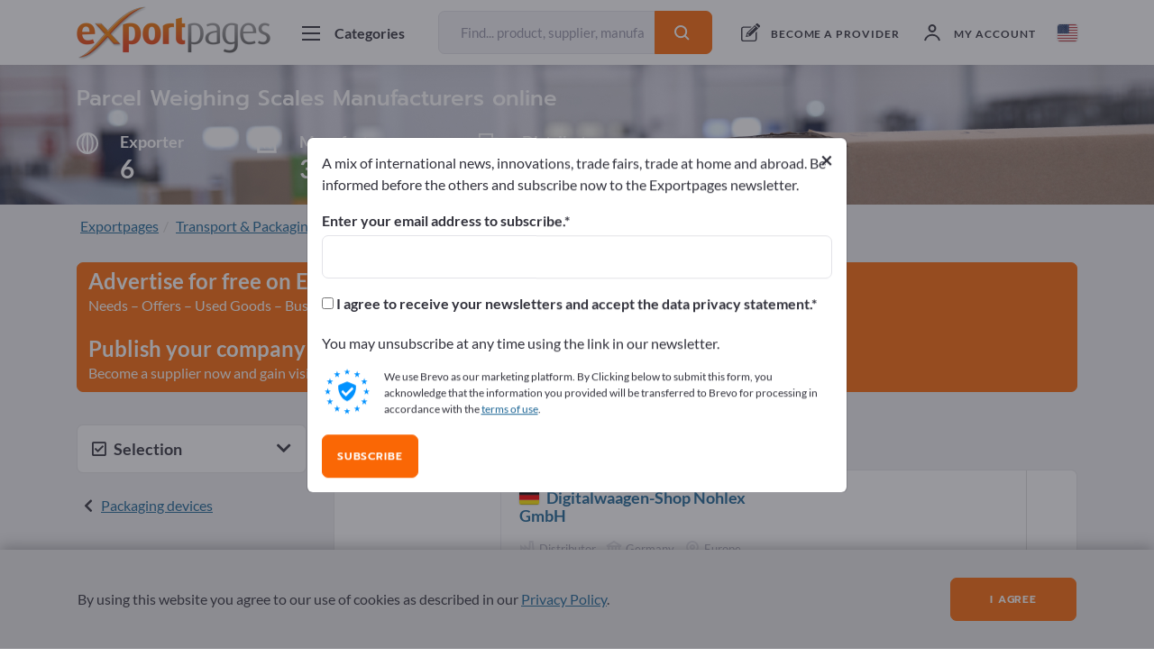

--- FILE ---
content_type: text/html; charset=UTF-8
request_url: https://exportpages.com/cat/69390
body_size: 48787
content:



<!DOCTYPE html>
<html lang="en-US">
<head>
    <meta charset="UTF-8">
    <meta name="viewport" content="width=device-width, initial-scale=1, shrink-to-fit=no">
    <link rel="apple-touch-icon" sizes="180x180" href="/apple-touch-icon.png">
    <link rel="icon" type="image/png" sizes="32x32" href="/favicon-32x32.png">
    <link rel="icon" type="image/png" sizes="16x16" href="/favicon-16x16.png">
    <link rel="manifest" href="/site.webmanifest">
    <link rel="mask-icon" href="/safari-pinned-tab.svg" color="#5bbad5">
    <meta name="msapplication-TileColor" content="#da532c">
    <meta name="theme-color" content="#ffffff">
    <meta name="csrf-param" content="_csrf-frontend">
<meta name="csrf-token" content="6GPTwtVqC0sVx7KbwjPOBRmGwdpY3PkctQwFQqEfFaurJpeDlB5ZPnPz3eqyUKY8Kc6brx-QvluHOGoqy1126Q==">
    <title>Parcel Weighing Scales Manufacturers, Distributors &amp; Service Providers online</title>
    
<script type="application/ld+json">[{"@type":"BreadcrumbList","itemListElement":[{"@type":"ListItem","position":1,"name":"Exportpages","item":"https://exportpages.com/"},{"@type":"ListItem","position":2,"name":"Transport & Packaging","item":"https://exportpages.com/cat/20"},{"@type":"ListItem","position":3,"name":"Packaging devices","item":"https://exportpages.com/cat/122"},{"@type":"ListItem","position":4,"name":"Parcel Weighing Scales"}],"@context":"http://schema.org/"},{"name":"Exportpages","url":"https://exportpages.com/","author":{"name":"Exportpages International GmbH","telephone":"+49724891790","logo":"https://exportpages.com/img/logo.png","sameAs":["https://www.facebook.com/Exportpages","https://plus.google.com/+Exportpages","https://www.linkedin.com/company/exportpages","https://www.xing.com/companies/exportpagesinternationalgmbh"],"address":{"@type":"PostalAddress","addressCountry":"DE","addressLocality":"Karlsbad","postalCode":"76307","streetAddress":"Becker-Göring-Straße 15"},"@type":"Organization"},"@type":"WebSite","@context":"http://schema.org/"}]</script>    <meta name="description" content="6 Manufacturers and Distributors in the area of Parcel Weighing Scales from 1 countries (Germany ✔) ➦ Browse Products and Services in the area of Parcel Weighing Scales on Exportpages ➦ 6 Products | Contact Manufacturers ✔ Distributors ✔ and Service Providers ✔ now!">
<meta name="google-site-verification" content="WnxOyaLY9iI-lcrDgz95v5AjrOQg9LoVwzoAhu-hPCo">
<link href="https://exportpages.com/cat/69390" rel="canonical">
<link href="/assets-prod/all-d1a1871fc84fc782a73dd1e374094ccb.css" rel="stylesheet"></head>
<body>



<style>
    .header .header-body-outer .header-body {
        justify-content: space-between;
    }

    .header .header-body-outer .header-body .header-login,
    .header .header-body-outer .header-body .header-register {
        margin-left: 0;
    }

    .header .header-body-outer .header-body .header-logo {
        margin-top: .35rem;
        margin-right: 1rem;
    }

    .header .header-body-outer .header-body .header-catalog-button {
        margin-right: 1rem;
        padding-left: 1rem;
        padding-right: 1.25rem;
    }

    .header-language {
        margin-top: 1.7rem !important;
    }

    .header-language > .icon-flag-size {
        width: 1.4rem !important;
        height: 1.2rem !important;
        border-radius: .2rem !important;
    }

    .header-language-mobile {
        padding-top: 1.25rem !important;
    }

    .header-language-mobile-flag > .icon-flag-size {
        width: 1.4rem !important;
        height: 1.2rem !important;
        border-radius: .2rem !important;
        margin-top: .15rem !important;
    }

    .logo-text-s {
        width: 215px;
        height: 60px;
    }

    .icon-flag-size {
        box-shadow: 0 0 2px rgba(0,0,0,.3);
        border: none;
    }

    @media (max-width: 73.125rem) {
        .logo-text-s {
            width: 10.5rem;
            height: 3rem;
        }

        .header .header-body-outer .header-body .header-logo {
            margin-top: .5rem;
            margin-right: 0;
        }
    }
</style>

<div class="header-placeholder"></div>
<header class="header">
    <div class="header-body-outer">
        <div class="header-body">
            <a href="https://exportpages.com/" >            <div class="header-logo-line"></div>
            <div class="header-logo logo-text-s"></div>
            </a>
            <div class="header-mobile-right-buttons">
                <div class="header-mobile-right-button header-language-mobile">
                    <span class="header-language-mobile-flag"><i class="icon icon-flag-size icon-US icon-flag"></i></span>
                    <i class="icon icon-fill-dark icon-s icon-close header-language-mobile-close"
                       style="display: none;"></i>
                </div>

                <div class="header-mobile-right-button header-catalog-mobile">
                    <i class="icon icon-fill-dark icon-menu"></i>
                </div>
                <div class="header-mobile-right-button header-catalog-mobile-close">
                    <i class="icon icon-fill-dark icon-close"></i>
                </div>

                <div class="header-mobile-right-button header-search-mobile">
                                            <i class="icon icon-fill-dark icon-s icon-search"></i>
                                    </div>
            </div>


            <div class="tooltip bs-tooltip-bottom header-language-tooltip-mobile">
                <div class="tooltip-inner align-content-center">
                    <ul>
                                                                                                                                                                                                                                                            <li class="">
                                <a href="//exportpages.al">
                                    <i class="icon icon-flag-size icon-AL icon-flag"></i>
                                    Albania (SQ)                                    <i class="icon icon-fill-dark icon-s icon-tick" style="display: none;"></i>
                                </a>
                            </li>
                                                                                                                                                                                                                                                            <li class="">
                                <a href="//exportpages.de">
                                    <i class="icon icon-flag-size icon-AT icon-flag"></i>
                                    Austria (DE)                                    <i class="icon icon-fill-dark icon-s icon-tick" style="display: none;"></i>
                                </a>
                            </li>
                                                                                                                                                                                                                                                            <li class="">
                                <a href="//exportpages.fr">
                                    <i class="icon icon-flag-size icon-BE icon-flag"></i>
                                    Belgium (FR)                                    <i class="icon icon-fill-dark icon-s icon-tick" style="display: none;"></i>
                                </a>
                            </li>
                                                                                                                                                                                                                                                            <li class="">
                                <a href="//exportpages.nl">
                                    <i class="icon icon-flag-size icon-BE icon-flag"></i>
                                    Belgium (NL)                                    <i class="icon icon-fill-dark icon-s icon-tick" style="display: none;"></i>
                                </a>
                            </li>
                                                                                                                                                                                                                                                            <li class="">
                                <a href="//exportpages-adria.com">
                                    <i class="icon icon-flag-size icon-BA icon-flag"></i>
                                    Bosnia Herzegovina (BH)                                    <i class="icon icon-fill-dark icon-s icon-tick" style="display: none;"></i>
                                </a>
                            </li>
                                                                                                                                                                                                                                                            <li class="">
                                <a href="//exportpages.bg">
                                    <i class="icon icon-flag-size icon-BG icon-flag"></i>
                                    Bulgaria (BG)                                    <i class="icon icon-fill-dark icon-s icon-tick" style="display: none;"></i>
                                </a>
                            </li>
                                                                                                                                                                                                                                                            <li class="">
                                <a href="//exportpages.cn">
                                    <i class="icon icon-flag-size icon-CN icon-flag"></i>
                                    China (ZH)                                    <i class="icon icon-fill-dark icon-s icon-tick" style="display: none;"></i>
                                </a>
                            </li>
                                                                                                                                                                                                                                                            <li class="">
                                <a href="//exportpages-adria.com">
                                    <i class="icon icon-flag-size icon-HR icon-flag"></i>
                                    Croatia (HR)                                    <i class="icon icon-fill-dark icon-s icon-tick" style="display: none;"></i>
                                </a>
                            </li>
                                                                                                                                                                                                                                                            <li class="">
                                <a href="//exportpages.cz">
                                    <i class="icon icon-flag-size icon-CZ icon-flag"></i>
                                    Czech Republic (CS)                                    <i class="icon icon-fill-dark icon-s icon-tick" style="display: none;"></i>
                                </a>
                            </li>
                                                                                                                                                                                                                                                            <li class="">
                                <a href="//exportpages.dk">
                                    <i class="icon icon-flag-size icon-DK icon-flag"></i>
                                    Denmark (DA)                                    <i class="icon icon-fill-dark icon-s icon-tick" style="display: none;"></i>
                                </a>
                            </li>
                                                                                                                                                                                                                                                            <li class="">
                                <a href="//exportpages.ee">
                                    <i class="icon icon-flag-size icon-EE icon-flag"></i>
                                    Estonia (ET)                                    <i class="icon icon-fill-dark icon-s icon-tick" style="display: none;"></i>
                                </a>
                            </li>
                                                                                                                                                                                                                                                            <li class="">
                                <a href="//exportpages.fi">
                                    <i class="icon icon-flag-size icon-FI icon-flag"></i>
                                    Finland (FI)                                    <i class="icon icon-fill-dark icon-s icon-tick" style="display: none;"></i>
                                </a>
                            </li>
                                                                                                                                                                                                                                                            <li class="">
                                <a href="//exportpages.fr">
                                    <i class="icon icon-flag-size icon-FR icon-flag"></i>
                                    France (FR)                                    <i class="icon icon-fill-dark icon-s icon-tick" style="display: none;"></i>
                                </a>
                            </li>
                                                                                                                                                                                                                                                            <li class="">
                                <a href="//exportpages.de">
                                    <i class="icon icon-flag-size icon-DE icon-flag"></i>
                                    Germany (DE)                                    <i class="icon icon-fill-dark icon-s icon-tick" style="display: none;"></i>
                                </a>
                            </li>
                                                                                                                                                                                                                                                            <li class="">
                                <a href="//exportpages.gr">
                                    <i class="icon icon-flag-size icon-GR icon-flag"></i>
                                    Greece (EL)                                    <i class="icon icon-fill-dark icon-s icon-tick" style="display: none;"></i>
                                </a>
                            </li>
                                                                                                                                                                                                                                                            <li class="">
                                <a href="//exportpages.hu">
                                    <i class="icon icon-flag-size icon-HU icon-flag"></i>
                                    Hungary (HU)                                    <i class="icon icon-fill-dark icon-s icon-tick" style="display: none;"></i>
                                </a>
                            </li>
                                                                                                                                                                                                                                                            <li class="">
                                <a href="//exportpages.it">
                                    <i class="icon icon-flag-size icon-IT icon-flag"></i>
                                    Italy (IT)                                    <i class="icon icon-fill-dark icon-s icon-tick" style="display: none;"></i>
                                </a>
                            </li>
                                                                                                                                                                                                                                                            <li class="">
                                <a href="//exportpages.jp">
                                    <i class="icon icon-flag-size icon-JP icon-flag"></i>
                                    Japan (JA)                                    <i class="icon icon-fill-dark icon-s icon-tick" style="display: none;"></i>
                                </a>
                            </li>
                                                                                                                                                                                                                                                            <li class="">
                                <a href="//exportpages.lv">
                                    <i class="icon icon-flag-size icon-LV icon-flag"></i>
                                    Latvia (LV)                                    <i class="icon icon-fill-dark icon-s icon-tick" style="display: none;"></i>
                                </a>
                            </li>
                                                                                                                                                                                                                                                            <li class="">
                                <a href="//exportpages.lt">
                                    <i class="icon icon-flag-size icon-LT icon-flag"></i>
                                    Lithuania (LT)                                    <i class="icon icon-fill-dark icon-s icon-tick" style="display: none;"></i>
                                </a>
                            </li>
                                                                                                                                                                                                                                                            <li class="">
                                <a href="//exportpages.nl">
                                    <i class="icon icon-flag-size icon-NL icon-flag"></i>
                                    Netherlands (NL)                                    <i class="icon icon-fill-dark icon-s icon-tick" style="display: none;"></i>
                                </a>
                            </li>
                                                                                                                                                                                                                                                            <li class="">
                                <a href="//exportpages.no">
                                    <i class="icon icon-flag-size icon-NO icon-flag"></i>
                                    Norway (NO)                                    <i class="icon icon-fill-dark icon-s icon-tick" style="display: none;"></i>
                                </a>
                            </li>
                                                                                                                                                                                                                                                            <li class="">
                                <a href="//exportpages.pl">
                                    <i class="icon icon-flag-size icon-PL icon-flag"></i>
                                    Poland (PL)                                    <i class="icon icon-fill-dark icon-s icon-tick" style="display: none;"></i>
                                </a>
                            </li>
                                                                                                                                                                                                                                                            <li class="">
                                <a href="//exportpages.pt">
                                    <i class="icon icon-flag-size icon-PT icon-flag"></i>
                                    Portugal (PT)                                    <i class="icon icon-fill-dark icon-s icon-tick" style="display: none;"></i>
                                </a>
                            </li>
                                                                                                                                                                                                                                                            <li class="">
                                <a href="//exportpages.ro">
                                    <i class="icon icon-flag-size icon-RO icon-flag"></i>
                                    Romania (RO)                                    <i class="icon icon-fill-dark icon-s icon-tick" style="display: none;"></i>
                                </a>
                            </li>
                                                                                                                                                                                                                                                            <li class="">
                                <a href="//exportpages-adria.com">
                                    <i class="icon icon-flag-size icon-RS icon-flag"></i>
                                    Serbia (RS)                                    <i class="icon icon-fill-dark icon-s icon-tick" style="display: none;"></i>
                                </a>
                            </li>
                                                                                                                                                                                                                                                            <li class="">
                                <a href="//exportpages.sk">
                                    <i class="icon icon-flag-size icon-SK icon-flag"></i>
                                    Slovakia (SK)                                    <i class="icon icon-fill-dark icon-s icon-tick" style="display: none;"></i>
                                </a>
                            </li>
                                                                                                                                                                                                                                                            <li class="">
                                <a href="//exportpages.si">
                                    <i class="icon icon-flag-size icon-SI icon-flag"></i>
                                    Slovenia (SL)                                    <i class="icon icon-fill-dark icon-s icon-tick" style="display: none;"></i>
                                </a>
                            </li>
                                                                                                                                                                                                                                                            <li class="">
                                <a href="//exportpages.co.kr">
                                    <i class="icon icon-flag-size icon-KR icon-flag"></i>
                                    South Korea (KO)                                    <i class="icon icon-fill-dark icon-s icon-tick" style="display: none;"></i>
                                </a>
                            </li>
                                                                                                                                                                                                                                                            <li class="">
                                <a href="//exportpages.es">
                                    <i class="icon icon-flag-size icon-ES icon-flag"></i>
                                    Spain (ES)                                    <i class="icon icon-fill-dark icon-s icon-tick" style="display: none;"></i>
                                </a>
                            </li>
                                                                                                                                                                                                                                                            <li class="">
                                <a href="//exportpages.se">
                                    <i class="icon icon-flag-size icon-SE icon-flag"></i>
                                    Sweden (SV)                                    <i class="icon icon-fill-dark icon-s icon-tick" style="display: none;"></i>
                                </a>
                            </li>
                                                                                                                                                                                                                                                            <li class="">
                                <a href="//exportpages.de">
                                    <i class="icon icon-flag-size icon-CH icon-flag"></i>
                                    Switzerland (DE)                                    <i class="icon icon-fill-dark icon-s icon-tick" style="display: none;"></i>
                                </a>
                            </li>
                                                                                                                                                                                                                                                            <li class="">
                                <a href="//exportpages.fr">
                                    <i class="icon icon-flag-size icon-CH icon-flag"></i>
                                    Switzerland (FR)                                    <i class="icon icon-fill-dark icon-s icon-tick" style="display: none;"></i>
                                </a>
                            </li>
                                                                                                                                                                                                                                                            <li class="">
                                <a href="//exportpages.it">
                                    <i class="icon icon-flag-size icon-CH icon-flag"></i>
                                    Switzerland (IT)                                    <i class="icon icon-fill-dark icon-s icon-tick" style="display: none;"></i>
                                </a>
                            </li>
                                                                                                                                                                                                                                                            <li class="">
                                <a href="//exportpages.asia">
                                    <i class="icon icon-flag-size icon-TH icon-flag"></i>
                                    Thailand (TH)                                    <i class="icon icon-fill-dark icon-s icon-tick" style="display: none;"></i>
                                </a>
                            </li>
                                                                                                                                                                                                                                                            <li class="">
                                <a href="//exportpages.com.tr">
                                    <i class="icon icon-flag-size icon-TR icon-flag"></i>
                                    Turkey (TR)                                    <i class="icon icon-fill-dark icon-s icon-tick" style="display: none;"></i>
                                </a>
                            </li>
                                                                                                                                                                                                                                                            <li class="">
                                <a href="//exportpages.ae">
                                    <i class="icon icon-flag-size icon-AE icon-flag"></i>
                                    United Arab Emirates (AR)                                    <i class="icon icon-fill-dark icon-s icon-tick" style="display: none;"></i>
                                </a>
                            </li>
                                                                                                                                                                                                                                                            <li class="header-language-list-active-item">
                                <a href="//exportpages.com">
                                    <i class="icon icon-flag-size icon-GB icon-flag"></i>
                                    United Kingdom (EN)                                    <i class="icon icon-fill-dark icon-s icon-tick" style=""></i>
                                </a>
                            </li>
                                                                                                                                                                                                                                                            <li class="header-language-list-active-item">
                                <a href="//exportpages.com">
                                    <i class="icon icon-flag-size icon-US icon-flag"></i>
                                    United States (EN)                                    <i class="icon icon-fill-dark icon-s icon-tick" style=""></i>
                                </a>
                            </li>
                                                                                                                                                                                                                                                            <li class="">
                                <a href="//exportpages.vn">
                                    <i class="icon icon-flag-size icon-VN icon-flag"></i>
                                    Vietnam (VI)                                    <i class="icon icon-fill-dark icon-s icon-tick" style="display: none;"></i>
                                </a>
                            </li>
                                            </ul>
                </div>
            </div>


            <div class="header-search-box-mobile" style="display: none;">
                
<form class="" action="https://exportpages.com/search" method="get">    <div class="input-group">
        <input type="text" class="form-control header-search-field" name="term" placeholder="Find... product, supplier, manufacturer" aria-label="Find... product, supplier, manufacturer" aria-describedby="button-search">        <i class="fa fa-circle-o-notch fa-spin header-search-loading"></i>
        <div class="input-group-append">
            <button class="btn btn-sm btn-primary" type="submit"><i
                    class="icon icon-fill-white icon-s icon-search"></i></button>
        </div>
    </div>
</form>                <i class="icon icon-fill-dark icon-s icon-close header-search-box-mobile-close"></i>
            </div>


            <div class="header-catalog-button">
                <i class="icon icon-fill-dark icon-menu"></i>
                <i class="icon icon-fill-dark icon-close"></i>
                <div class="header-catalog-button-text body-heading-s">Categories</div>
            </div>

                        <div class="header-search">
                
<form class="" action="https://exportpages.com/search" method="get">    <div class="input-group">
        <input type="text" class="form-control header-search-field" name="term" placeholder="Find... product, supplier, manufacturer" aria-label="Find... product, supplier, manufacturer" aria-describedby="button-search">        <i class="fa fa-circle-o-notch fa-spin header-search-loading"></i>
        <div class="input-group-append">
            <button class="btn btn-sm btn-primary" type="submit"><i
                    class="icon icon-fill-white icon-s icon-search"></i></button>
        </div>
    </div>
</form>            </div>
            

                <div class="header-register">
                                            <i class="icon icon-fill-dark icon-join-now"></i>
                        <a href="https://exportpages.com/sign-up-exporter" class="header-register-text">BECOME A PROVIDER</a>
                                    </div>
                <div class="header-login">
                                            <i class="icon icon-fill-dark icon-profile"></i>
                        <div class="header-login-text">My Account</div>
                    
                                            <div class="tooltip bs-tooltip-bottom header-login-tooltip">
                            <div class="arrow"></div>
                            <div class="tooltip-inner align-content-center">
                                
<div id="p0" data-pjax-container="" data-pjax-timeout="1000">    <form id="w2" action="https://exportpages.com/layout/ajax/login?redirectUrl=%2Fcat%2F69390&amp;formId=w2&amp;pjaxId=p0" method="post" data-pjax>
<input type="hidden" name="_csrf-frontend" value="6GPTwtVqC0sVx7KbwjPOBRmGwdpY3PkctQwFQqEfFaurJpeDlB5ZPnPz3eqyUKY8Kc6brx-QvluHOGoqy1126Q==">            <div class="form-group field-w2-userform-email_address required">

<input type="text" id="w2-userform-email_address" class="form-control form-control-sm" name="UserForm[email_address]" placeholder="Email Address" aria-required="true">

<div class="help-block"></div>
</div>        <div class="form-group field-w2-userform-password required">

<input type="password" id="w2-userform-password" class="form-control form-control-sm" name="UserForm[password]" placeholder="Password" aria-required="true">

<div class="help-block"></div>
</div>        <div class="custom-control custom-checkbox mb-3">
            <input type="checkbox" id="w2-userform-rememberme" class="custom-control-input" name="UserForm[rememberMe]" value="1">            <label class="custom-control-label" for="w2-userform-rememberme">Remember me</label>
        </div>
        <button type="submit" class="btn mb-3 btn-primary btn-sm w-100">My Account</button>
    </form></div>                    <a href="https://exportpages.com/request-password-reset" class="header-login-pass-forg-link">Reset password</a>
                            </div>
                        </div>
                                    </div>

                <div class="header-language">
                    <i class="icon icon-flag-size icon-US icon-flag"></i>
                    <div class="tooltip bs-tooltip-bottom header-language-tooltip">
                        <div class="arrow"></div>
                        <div class="tooltip-inner align-content-center">
                            <ul>
                                                                                                                                                                                                                                                                                                                                    <li class="">
                                        <a href="//exportpages.al">
                                            <i class="icon icon-flag-size icon-AL icon-flag"></i>
                                            Albania (SQ)                                            <i class="icon icon-fill-dark icon-s icon-tick" style="display: none;"></i>
                                        </a>
                                    </li>
                                                                                                                                                                                                                                                                                                                                    <li class="">
                                        <a href="//exportpages.de">
                                            <i class="icon icon-flag-size icon-AT icon-flag"></i>
                                            Austria (DE)                                            <i class="icon icon-fill-dark icon-s icon-tick" style="display: none;"></i>
                                        </a>
                                    </li>
                                                                                                                                                                                                                                                                                                                                    <li class="">
                                        <a href="//exportpages.fr">
                                            <i class="icon icon-flag-size icon-BE icon-flag"></i>
                                            Belgium (FR)                                            <i class="icon icon-fill-dark icon-s icon-tick" style="display: none;"></i>
                                        </a>
                                    </li>
                                                                                                                                                                                                                                                                                                                                    <li class="">
                                        <a href="//exportpages.nl">
                                            <i class="icon icon-flag-size icon-BE icon-flag"></i>
                                            Belgium (NL)                                            <i class="icon icon-fill-dark icon-s icon-tick" style="display: none;"></i>
                                        </a>
                                    </li>
                                                                                                                                                                                                                                                                                                                                    <li class="">
                                        <a href="//exportpages-adria.com">
                                            <i class="icon icon-flag-size icon-BA icon-flag"></i>
                                            Bosnia Herzegovina (BH)                                            <i class="icon icon-fill-dark icon-s icon-tick" style="display: none;"></i>
                                        </a>
                                    </li>
                                                                                                                                                                                                                                                                                                                                    <li class="">
                                        <a href="//exportpages.bg">
                                            <i class="icon icon-flag-size icon-BG icon-flag"></i>
                                            Bulgaria (BG)                                            <i class="icon icon-fill-dark icon-s icon-tick" style="display: none;"></i>
                                        </a>
                                    </li>
                                                                                                                                                                                                                                                                                                                                    <li class="">
                                        <a href="//exportpages.cn">
                                            <i class="icon icon-flag-size icon-CN icon-flag"></i>
                                            China (ZH)                                            <i class="icon icon-fill-dark icon-s icon-tick" style="display: none;"></i>
                                        </a>
                                    </li>
                                                                                                                                                                                                                                                                                                                                    <li class="">
                                        <a href="//exportpages-adria.com">
                                            <i class="icon icon-flag-size icon-HR icon-flag"></i>
                                            Croatia (HR)                                            <i class="icon icon-fill-dark icon-s icon-tick" style="display: none;"></i>
                                        </a>
                                    </li>
                                                                                                                                                                                                                                                                                                                                    <li class="">
                                        <a href="//exportpages.cz">
                                            <i class="icon icon-flag-size icon-CZ icon-flag"></i>
                                            Czech Republic (CS)                                            <i class="icon icon-fill-dark icon-s icon-tick" style="display: none;"></i>
                                        </a>
                                    </li>
                                                                                                                                                                                                                                                                                                                                    <li class="">
                                        <a href="//exportpages.dk">
                                            <i class="icon icon-flag-size icon-DK icon-flag"></i>
                                            Denmark (DA)                                            <i class="icon icon-fill-dark icon-s icon-tick" style="display: none;"></i>
                                        </a>
                                    </li>
                                                                                                                                                                                                                                                                                                                                    <li class="">
                                        <a href="//exportpages.ee">
                                            <i class="icon icon-flag-size icon-EE icon-flag"></i>
                                            Estonia (ET)                                            <i class="icon icon-fill-dark icon-s icon-tick" style="display: none;"></i>
                                        </a>
                                    </li>
                                                                                                                                                                                                                                                                                                                                    <li class="">
                                        <a href="//exportpages.fi">
                                            <i class="icon icon-flag-size icon-FI icon-flag"></i>
                                            Finland (FI)                                            <i class="icon icon-fill-dark icon-s icon-tick" style="display: none;"></i>
                                        </a>
                                    </li>
                                                                                                                                                                                                                                                                                                                                    <li class="">
                                        <a href="//exportpages.fr">
                                            <i class="icon icon-flag-size icon-FR icon-flag"></i>
                                            France (FR)                                            <i class="icon icon-fill-dark icon-s icon-tick" style="display: none;"></i>
                                        </a>
                                    </li>
                                                                                                                                                                                                                                                                                                                                    <li class="">
                                        <a href="//exportpages.de">
                                            <i class="icon icon-flag-size icon-DE icon-flag"></i>
                                            Germany (DE)                                            <i class="icon icon-fill-dark icon-s icon-tick" style="display: none;"></i>
                                        </a>
                                    </li>
                                                                                                                                                                                                                                                                                                                                    <li class="">
                                        <a href="//exportpages.gr">
                                            <i class="icon icon-flag-size icon-GR icon-flag"></i>
                                            Greece (EL)                                            <i class="icon icon-fill-dark icon-s icon-tick" style="display: none;"></i>
                                        </a>
                                    </li>
                                                                                                                                                                                                                                                                                                                                    <li class="">
                                        <a href="//exportpages.hu">
                                            <i class="icon icon-flag-size icon-HU icon-flag"></i>
                                            Hungary (HU)                                            <i class="icon icon-fill-dark icon-s icon-tick" style="display: none;"></i>
                                        </a>
                                    </li>
                                                                                                                                                                                                                                                                                                                                    <li class="">
                                        <a href="//exportpages.it">
                                            <i class="icon icon-flag-size icon-IT icon-flag"></i>
                                            Italy (IT)                                            <i class="icon icon-fill-dark icon-s icon-tick" style="display: none;"></i>
                                        </a>
                                    </li>
                                                                                                                                                                                                                                                                                                                                    <li class="">
                                        <a href="//exportpages.jp">
                                            <i class="icon icon-flag-size icon-JP icon-flag"></i>
                                            Japan (JA)                                            <i class="icon icon-fill-dark icon-s icon-tick" style="display: none;"></i>
                                        </a>
                                    </li>
                                                                                                                                                                                                                                                                                                                                    <li class="">
                                        <a href="//exportpages.lv">
                                            <i class="icon icon-flag-size icon-LV icon-flag"></i>
                                            Latvia (LV)                                            <i class="icon icon-fill-dark icon-s icon-tick" style="display: none;"></i>
                                        </a>
                                    </li>
                                                                                                                                                                                                                                                                                                                                    <li class="">
                                        <a href="//exportpages.lt">
                                            <i class="icon icon-flag-size icon-LT icon-flag"></i>
                                            Lithuania (LT)                                            <i class="icon icon-fill-dark icon-s icon-tick" style="display: none;"></i>
                                        </a>
                                    </li>
                                                                                                                                                                                                                                                                                                                                    <li class="">
                                        <a href="//exportpages.nl">
                                            <i class="icon icon-flag-size icon-NL icon-flag"></i>
                                            Netherlands (NL)                                            <i class="icon icon-fill-dark icon-s icon-tick" style="display: none;"></i>
                                        </a>
                                    </li>
                                                                                                                                                                                                                                                                                                                                    <li class="">
                                        <a href="//exportpages.no">
                                            <i class="icon icon-flag-size icon-NO icon-flag"></i>
                                            Norway (NO)                                            <i class="icon icon-fill-dark icon-s icon-tick" style="display: none;"></i>
                                        </a>
                                    </li>
                                                                                                                                                                                                                                                                                                                                    <li class="">
                                        <a href="//exportpages.pl">
                                            <i class="icon icon-flag-size icon-PL icon-flag"></i>
                                            Poland (PL)                                            <i class="icon icon-fill-dark icon-s icon-tick" style="display: none;"></i>
                                        </a>
                                    </li>
                                                                                                                                                                                                                                                                                                                                    <li class="">
                                        <a href="//exportpages.pt">
                                            <i class="icon icon-flag-size icon-PT icon-flag"></i>
                                            Portugal (PT)                                            <i class="icon icon-fill-dark icon-s icon-tick" style="display: none;"></i>
                                        </a>
                                    </li>
                                                                                                                                                                                                                                                                                                                                    <li class="">
                                        <a href="//exportpages.ro">
                                            <i class="icon icon-flag-size icon-RO icon-flag"></i>
                                            Romania (RO)                                            <i class="icon icon-fill-dark icon-s icon-tick" style="display: none;"></i>
                                        </a>
                                    </li>
                                                                                                                                                                                                                                                                                                                                    <li class="">
                                        <a href="//exportpages-adria.com">
                                            <i class="icon icon-flag-size icon-RS icon-flag"></i>
                                            Serbia (RS)                                            <i class="icon icon-fill-dark icon-s icon-tick" style="display: none;"></i>
                                        </a>
                                    </li>
                                                                                                                                                                                                                                                                                                                                    <li class="">
                                        <a href="//exportpages.sk">
                                            <i class="icon icon-flag-size icon-SK icon-flag"></i>
                                            Slovakia (SK)                                            <i class="icon icon-fill-dark icon-s icon-tick" style="display: none;"></i>
                                        </a>
                                    </li>
                                                                                                                                                                                                                                                                                                                                    <li class="">
                                        <a href="//exportpages.si">
                                            <i class="icon icon-flag-size icon-SI icon-flag"></i>
                                            Slovenia (SL)                                            <i class="icon icon-fill-dark icon-s icon-tick" style="display: none;"></i>
                                        </a>
                                    </li>
                                                                                                                                                                                                                                                                                                                                    <li class="">
                                        <a href="//exportpages.co.kr">
                                            <i class="icon icon-flag-size icon-KR icon-flag"></i>
                                            South Korea (KO)                                            <i class="icon icon-fill-dark icon-s icon-tick" style="display: none;"></i>
                                        </a>
                                    </li>
                                                                                                                                                                                                                                                                                                                                    <li class="">
                                        <a href="//exportpages.es">
                                            <i class="icon icon-flag-size icon-ES icon-flag"></i>
                                            Spain (ES)                                            <i class="icon icon-fill-dark icon-s icon-tick" style="display: none;"></i>
                                        </a>
                                    </li>
                                                                                                                                                                                                                                                                                                                                    <li class="">
                                        <a href="//exportpages.se">
                                            <i class="icon icon-flag-size icon-SE icon-flag"></i>
                                            Sweden (SV)                                            <i class="icon icon-fill-dark icon-s icon-tick" style="display: none;"></i>
                                        </a>
                                    </li>
                                                                                                                                                                                                                                                                                                                                    <li class="">
                                        <a href="//exportpages.de">
                                            <i class="icon icon-flag-size icon-CH icon-flag"></i>
                                            Switzerland (DE)                                            <i class="icon icon-fill-dark icon-s icon-tick" style="display: none;"></i>
                                        </a>
                                    </li>
                                                                                                                                                                                                                                                                                                                                    <li class="">
                                        <a href="//exportpages.fr">
                                            <i class="icon icon-flag-size icon-CH icon-flag"></i>
                                            Switzerland (FR)                                            <i class="icon icon-fill-dark icon-s icon-tick" style="display: none;"></i>
                                        </a>
                                    </li>
                                                                                                                                                                                                                                                                                                                                    <li class="">
                                        <a href="//exportpages.it">
                                            <i class="icon icon-flag-size icon-CH icon-flag"></i>
                                            Switzerland (IT)                                            <i class="icon icon-fill-dark icon-s icon-tick" style="display: none;"></i>
                                        </a>
                                    </li>
                                                                                                                                                                                                                                                                                                                                    <li class="">
                                        <a href="//exportpages.asia">
                                            <i class="icon icon-flag-size icon-TH icon-flag"></i>
                                            Thailand (TH)                                            <i class="icon icon-fill-dark icon-s icon-tick" style="display: none;"></i>
                                        </a>
                                    </li>
                                                                                                                                                                                                                                                                                                                                    <li class="">
                                        <a href="//exportpages.com.tr">
                                            <i class="icon icon-flag-size icon-TR icon-flag"></i>
                                            Turkey (TR)                                            <i class="icon icon-fill-dark icon-s icon-tick" style="display: none;"></i>
                                        </a>
                                    </li>
                                                                                                                                                                                                                                                                                                                                    <li class="">
                                        <a href="//exportpages.ae">
                                            <i class="icon icon-flag-size icon-AE icon-flag"></i>
                                            United Arab Emirates (AR)                                            <i class="icon icon-fill-dark icon-s icon-tick" style="display: none;"></i>
                                        </a>
                                    </li>
                                                                                                                                                                                                                                                                                                                                    <li class="header-language-list-active-item">
                                        <a href="//exportpages.com">
                                            <i class="icon icon-flag-size icon-GB icon-flag"></i>
                                            United Kingdom (EN)                                            <i class="icon icon-fill-dark icon-s icon-tick" style=""></i>
                                        </a>
                                    </li>
                                                                                                                                                                                                                                                                                                                                    <li class="header-language-list-active-item">
                                        <a href="//exportpages.com">
                                            <i class="icon icon-flag-size icon-US icon-flag"></i>
                                            United States (EN)                                            <i class="icon icon-fill-dark icon-s icon-tick" style=""></i>
                                        </a>
                                    </li>
                                                                                                                                                                                                                                                                                                                                    <li class="">
                                        <a href="//exportpages.vn">
                                            <i class="icon icon-flag-size icon-VN icon-flag"></i>
                                            Vietnam (VI)                                            <i class="icon icon-fill-dark icon-s icon-tick" style="display: none;"></i>
                                        </a>
                                    </li>
                                                            </ul>
                        </div>
                    </div>
                </div>
        </div>
    </div>

    <div class="header-catalog-list">
        <ul class="header-catalog-list-body">
                                                                        <li class="header-catalog-list-item">
                    <a>Construction</a>
                    <div class="header-catalog-sublist header-catalog-sublist-top">
                        <div class="header-catalog-sublist-box">
                            <div class="header-catalog-sublist-box-col" style="float: none">
                                <div class="header-catalog-sublist-list-box" style="width: auto">
                                    <div class="header-catalog-sublist-title"><a href="https://exportpages.com/cat/1">Construction</a></div>
                                </div>
                            </div>
                                                                                                                                                                                                                                                                                                                <div class="header-catalog-sublist-box-col">
                                                                        <div class="header-catalog-sublist-list-box">
                                        <div class="header-catalog-sublist-title"><a href="https://exportpages.com/cat/82455">Chemical Building Materials</a></div>
                                        <ul class="header-catalog-sublist-body">
                                                                                                                                                                                                                                                        <li class="header-catalog-header-catalog-sublist-item">
                                                        <a href="https://exportpages.com/cat/74600">Gardening materials</a>
                                                    </li>
                                                                                                                                                                                                            <li class="header-catalog-header-catalog-sublist-item">
                                                        <a href="https://exportpages.com/cat/88247">Road Building Materials</a>
                                                    </li>
                                                                                                                                                                                                            <li class="header-catalog-header-catalog-sublist-item">
                                                        <a href="https://exportpages.com/cat/61513">Fireproof Building Materials</a>
                                                    </li>
                                                                                                                                                                                                            <li class="header-catalog-header-catalog-sublist-item">
                                                        <a href="https://exportpages.com/cat/28915">Cement Admixtures</a>
                                                    </li>
                                                                                                                                    </ul>
                                    </div>
                                                                                                                                                                                                                                                        <div class="header-catalog-sublist-list-box">
                                        <div class="header-catalog-sublist-title"><a href="https://exportpages.com/cat/85">Construction elements</a></div>
                                        <ul class="header-catalog-sublist-body">
                                                                                                                                                                                                                                                        <li class="header-catalog-header-catalog-sublist-item">
                                                        <a href="https://exportpages.com/cat/81469">Door Elements</a>
                                                    </li>
                                                                                                                                                                                                            <li class="header-catalog-header-catalog-sublist-item">
                                                        <a href="https://exportpages.com/cat/56432">Industrial gates</a>
                                                    </li>
                                                                                                                                                                                                            <li class="header-catalog-header-catalog-sublist-item">
                                                        <a href="https://exportpages.com/cat/95810">Stairs</a>
                                                    </li>
                                                                                                                                                                                                            <li class="header-catalog-header-catalog-sublist-item">
                                                        <a href="https://exportpages.com/cat/95740">Window construction</a>
                                                    </li>
                                                                                                                                    </ul>
                                    </div>
                                                                            </div>
                                                                                                                                                                                                                                                            <div class="header-catalog-sublist-box-col">
                                                                        <div class="header-catalog-sublist-list-box">
                                        <div class="header-catalog-sublist-title"><a href="https://exportpages.com/cat/124">Construction machines</a></div>
                                        <ul class="header-catalog-sublist-body">
                                                                                                                                                                                                                                                        <li class="header-catalog-header-catalog-sublist-item">
                                                        <a href="https://exportpages.com/cat/84323">Used Construction Equipment</a>
                                                    </li>
                                                                                                                                                                                                            <li class="header-catalog-header-catalog-sublist-item">
                                                        <a href="https://exportpages.com/cat/48135">Road Construction Machines</a>
                                                    </li>
                                                                                                                                                                                                            <li class="header-catalog-header-catalog-sublist-item">
                                                        <a href="https://exportpages.com/cat/84536">Track construction machines</a>
                                                    </li>
                                                                                                                                    </ul>
                                    </div>
                                                                                                                                                                                                                                                        <div class="header-catalog-sublist-list-box">
                                        <div class="header-catalog-sublist-title"><a href="https://exportpages.com/cat/43">Construction materials</a></div>
                                        <ul class="header-catalog-sublist-body">
                                                                                                                                                                                                                                                        <li class="header-catalog-header-catalog-sublist-item">
                                                        <a href="https://exportpages.com/cat/71165">Roofing materials</a>
                                                    </li>
                                                                                                                                                                                                            <li class="header-catalog-header-catalog-sublist-item">
                                                        <a href="https://exportpages.com/cat/80865">Sound insulation claddings</a>
                                                    </li>
                                                                                                                                                                                                            <li class="header-catalog-header-catalog-sublist-item">
                                                        <a href="https://exportpages.com/cat/78376">Construction timber</a>
                                                    </li>
                                                                                                                                                                                                            <li class="header-catalog-header-catalog-sublist-item">
                                                        <a href="https://exportpages.com/cat/88738">Insulating materials</a>
                                                    </li>
                                                                                                                                    </ul>
                                    </div>
                                                                            </div>
                                                                                                                                                                                                                                                            <div class="header-catalog-sublist-box-col">
                                                                        <div class="header-catalog-sublist-list-box">
                                        <div class="header-catalog-sublist-title"><a href="https://exportpages.com/cat/15770">Construction tools</a></div>
                                        <ul class="header-catalog-sublist-body">
                                                                                                                                                                                                                                                        <li class="header-catalog-header-catalog-sublist-item">
                                                        <a href="https://exportpages.com/cat/69591">Plaster shears</a>
                                                    </li>
                                                                                                                                                                                                            <li class="header-catalog-header-catalog-sublist-item">
                                                        <a href="https://exportpages.com/cat/87380">Scaffolds</a>
                                                    </li>
                                                                                                                                                                                                            <li class="header-catalog-header-catalog-sublist-item">
                                                        <a href="https://exportpages.com/cat/15763">Bricklaying tools</a>
                                                    </li>
                                                                                                                                                                                                            <li class="header-catalog-header-catalog-sublist-item">
                                                        <a href="https://exportpages.com/cat/65486">Level Rods</a>
                                                    </li>
                                                                                                                                    </ul>
                                    </div>
                                                                                                                                                                                                                                                        <div class="header-catalog-sublist-list-box">
                                        <div class="header-catalog-sublist-title"><a href="https://exportpages.com/cat/105">Mining</a></div>
                                        <ul class="header-catalog-sublist-body">
                                                                                                                                                                                                                                                        <li class="header-catalog-header-catalog-sublist-item">
                                                        <a href="https://exportpages.com/cat/80135">Mining Supplies</a>
                                                    </li>
                                                                                                                                                                                                            <li class="header-catalog-header-catalog-sublist-item">
                                                        <a href="https://exportpages.com/cat/58263">Tunneling Machines</a>
                                                    </li>
                                                                                                                                                                                                            <li class="header-catalog-header-catalog-sublist-item">
                                                        <a href="https://exportpages.com/cat/24643">Hydraulic excavators</a>
                                                    </li>
                                                                                                                                                                                                            <li class="header-catalog-header-catalog-sublist-item">
                                                        <a href="https://exportpages.com/cat/82149">Underground & Mining Trucks</a>
                                                    </li>
                                                                                                                                    </ul>
                                    </div>
                                                                            </div>
                                                                                                                                                                                                                                                            <div class="header-catalog-sublist-box-col">
                                                                        <div class="header-catalog-sublist-list-box">
                                        <div class="header-catalog-sublist-title"><a href="https://exportpages.com/cat/157">Building construction</a></div>
                                        <ul class="header-catalog-sublist-body">
                                                                                                                                                                                                                                                        <li class="header-catalog-header-catalog-sublist-item">
                                                        <a href="https://exportpages.com/cat/25163">Reinforcements</a>
                                                    </li>
                                                                                                                                                                                                            <li class="header-catalog-header-catalog-sublist-item">
                                                        <a href="https://exportpages.com/cat/80825">Canal construction</a>
                                                    </li>
                                                                                                                                                                                                            <li class="header-catalog-header-catalog-sublist-item">
                                                        <a href="https://exportpages.com/cat/19460">Pre-fabricated garages</a>
                                                    </li>
                                                                                                                                                                                                            <li class="header-catalog-header-catalog-sublist-item">
                                                        <a href="https://exportpages.com/cat/67585">Elevators</a>
                                                    </li>
                                                                                                                                    </ul>
                                    </div>
                                                                                                                                                                                                                                                        <div class="header-catalog-sublist-list-box">
                                        <div class="header-catalog-sublist-title"><a href="https://exportpages.com/cat/95812">Sanitary engineering</a></div>
                                        <ul class="header-catalog-sublist-body">
                                                                                                                                                                                                                                                        <li class="header-catalog-header-catalog-sublist-item">
                                                        <a href="https://exportpages.com/cat/73051">Dewatering Systems</a>
                                                    </li>
                                                                                                                                                                                                            <li class="header-catalog-header-catalog-sublist-item">
                                                        <a href="https://exportpages.com/cat/7153">Saunas</a>
                                                    </li>
                                                                                                                                                                                                            <li class="header-catalog-header-catalog-sublist-item">
                                                        <a href="https://exportpages.com/cat/25065">Floor drains</a>
                                                    </li>
                                                                                                                                                                                                            <li class="header-catalog-header-catalog-sublist-item">
                                                        <a href="https://exportpages.com/cat/1465">Towel Dispensers</a>
                                                    </li>
                                                                                                                                    </ul>
                                    </div>
                                                                            </div>
                                                                                                                                                                <i class="icon icon-fill-dark icon-s icon-close-mini header-catalog-sublist-box-close"></i>
                        </div>
                    </div>
                </li>
                                                                            <li class="header-catalog-list-item">
                    <a>Electrical engineering</a>
                    <div class="header-catalog-sublist header-catalog-sublist-top">
                        <div class="header-catalog-sublist-box">
                            <div class="header-catalog-sublist-box-col" style="float: none">
                                <div class="header-catalog-sublist-list-box" style="width: auto">
                                    <div class="header-catalog-sublist-title"><a href="https://exportpages.com/cat/5">Electrical engineering</a></div>
                                </div>
                            </div>
                                                                                                                                                                                                                                                                                                                <div class="header-catalog-sublist-box-col">
                                                                        <div class="header-catalog-sublist-list-box">
                                        <div class="header-catalog-sublist-title"><a href="https://exportpages.com/cat/257">Accumulators & Batteries</a></div>
                                        <ul class="header-catalog-sublist-body">
                                                                                                                                                                                                                                                        <li class="header-catalog-header-catalog-sublist-item">
                                                        <a href="https://exportpages.com/cat/84650">Batteries</a>
                                                    </li>
                                                                                                                                                                                                            <li class="header-catalog-header-catalog-sublist-item">
                                                        <a href="https://exportpages.com/cat/81651">Industrial Batteries</a>
                                                    </li>
                                                                                                                                                                                                            <li class="header-catalog-header-catalog-sublist-item">
                                                        <a href="https://exportpages.com/cat/90416">Capacitor Banks</a>
                                                    </li>
                                                                                                                                                                                                            <li class="header-catalog-header-catalog-sublist-item">
                                                        <a href="https://exportpages.com/cat/81652">Stationary Batteries</a>
                                                    </li>
                                                                                                                                    </ul>
                                    </div>
                                                                                                                                                                                                                                                        <div class="header-catalog-sublist-list-box">
                                        <div class="header-catalog-sublist-title"><a href="https://exportpages.com/cat/108">Electrical drives</a></div>
                                        <ul class="header-catalog-sublist-body">
                                                                                                                                                                                                                                                        <li class="header-catalog-header-catalog-sublist-item">
                                                        <a href="https://exportpages.com/cat/5478">Electric motors</a>
                                                    </li>
                                                                                                                                                                                                            <li class="header-catalog-header-catalog-sublist-item">
                                                        <a href="https://exportpages.com/cat/88029">Electric motor repairs</a>
                                                    </li>
                                                                                                                                                                                                            <li class="header-catalog-header-catalog-sublist-item">
                                                        <a href="https://exportpages.com/cat/82662">Electric micro motors</a>
                                                    </li>
                                                                                                                                                                                                            <li class="header-catalog-header-catalog-sublist-item">
                                                        <a href="https://exportpages.com/cat/94523">Water-cooled electric motors</a>
                                                    </li>
                                                                                                                                    </ul>
                                    </div>
                                                                            </div>
                                                                                                                                                                                                                                                            <div class="header-catalog-sublist-box-col">
                                                                        <div class="header-catalog-sublist-list-box">
                                        <div class="header-catalog-sublist-title"><a href="https://exportpages.com/cat/241">Electronic components</a></div>
                                        <ul class="header-catalog-sublist-body">
                                                                                                                                                                                                                                                        <li class="header-catalog-header-catalog-sublist-item">
                                                        <a href="https://exportpages.com/cat/81199">Optoelectronic Components</a>
                                                    </li>
                                                                                                                                                                                                            <li class="header-catalog-header-catalog-sublist-item">
                                                        <a href="https://exportpages.com/cat/84493">Passive components</a>
                                                    </li>
                                                                                                                                                                                                            <li class="header-catalog-header-catalog-sublist-item">
                                                        <a href="https://exportpages.com/cat/69894">Power Inverters</a>
                                                    </li>
                                                                                                                                                                                                            <li class="header-catalog-header-catalog-sublist-item">
                                                        <a href="https://exportpages.com/cat/58218">Capacitors</a>
                                                    </li>
                                                                                                                                    </ul>
                                    </div>
                                                                                                                                                                                                                                                        <div class="header-catalog-sublist-list-box">
                                        <div class="header-catalog-sublist-title"><a href="https://exportpages.com/cat/47">Cables & Lines</a></div>
                                        <ul class="header-catalog-sublist-body">
                                                                                                                                                                                                                                                        <li class="header-catalog-header-catalog-sublist-item">
                                                        <a href="https://exportpages.com/cat/25099">Ribbon cables</a>
                                                    </li>
                                                                                                                                                                                                            <li class="header-catalog-header-catalog-sublist-item">
                                                        <a href="https://exportpages.com/cat/21797">Electric Wiring Harnesses</a>
                                                    </li>
                                                                                                                                                                                                            <li class="header-catalog-header-catalog-sublist-item">
                                                        <a href="https://exportpages.com/cat/40645">Medium voltage cables</a>
                                                    </li>
                                                                                                                                                                                                            <li class="header-catalog-header-catalog-sublist-item">
                                                        <a href="https://exportpages.com/cat/71411">High-voltage cables</a>
                                                    </li>
                                                                                                                                    </ul>
                                    </div>
                                                                            </div>
                                                                                                                                                                                                                                                            <div class="header-catalog-sublist-box-col">
                                                                        <div class="header-catalog-sublist-list-box">
                                        <div class="header-catalog-sublist-title"><a href="https://exportpages.com/cat/68">Switching systems</a></div>
                                        <ul class="header-catalog-sublist-body">
                                                                                                                                                                                                                                                        <li class="header-catalog-header-catalog-sublist-item">
                                                        <a href="https://exportpages.com/cat/67140">Medium Voltage Switchgears</a>
                                                    </li>
                                                                                                                                                                                                            <li class="header-catalog-header-catalog-sublist-item">
                                                        <a href="https://exportpages.com/cat/67138">Low Voltage Switchgears</a>
                                                    </li>
                                                                                                                                                                                                            <li class="header-catalog-header-catalog-sublist-item">
                                                        <a href="https://exportpages.com/cat/83679">High Voltage Switchgears</a>
                                                    </li>
                                                                                                                                    </ul>
                                    </div>
                                                                                                                                                                                                                                                        <div class="header-catalog-sublist-list-box">
                                        <div class="header-catalog-sublist-title"><a href="https://exportpages.com/cat/87048">Energy technology</a></div>
                                        <ul class="header-catalog-sublist-body">
                                                                                                                                                                                                                                                        <li class="header-catalog-header-catalog-sublist-item">
                                                        <a href="https://exportpages.com/cat/63879">Energy Management Systems</a>
                                                    </li>
                                                                                                                                                                                                            <li class="header-catalog-header-catalog-sublist-item">
                                                        <a href="https://exportpages.com/cat/91627">Energy Meters</a>
                                                    </li>
                                                                                                                                                                                                            <li class="header-catalog-header-catalog-sublist-item">
                                                        <a href="https://exportpages.com/cat/19495">Energy distributors</a>
                                                    </li>
                                                                                                                                                                                                            <li class="header-catalog-header-catalog-sublist-item">
                                                        <a href="https://exportpages.com/cat/93021">Energy Storage Systems</a>
                                                    </li>
                                                                                                                                    </ul>
                                    </div>
                                                                            </div>
                                                                                                                                                                                                                                                            <div class="header-catalog-sublist-box-col">
                                                                        <div class="header-catalog-sublist-list-box">
                                        <div class="header-catalog-sublist-title"><a href="https://exportpages.com/cat/220">Computer accessories</a></div>
                                        <ul class="header-catalog-sublist-body">
                                                                                                                                                                                                                                                        <li class="header-catalog-header-catalog-sublist-item">
                                                        <a href="https://exportpages.com/cat/16477">Barcode Systems</a>
                                                    </li>
                                                                                                                                                                                                            <li class="header-catalog-header-catalog-sublist-item">
                                                        <a href="https://exportpages.com/cat/12155">Data loggers</a>
                                                    </li>
                                                                                                                                                                                                            <li class="header-catalog-header-catalog-sublist-item">
                                                        <a href="https://exportpages.com/cat/26452">Barcode Scanners</a>
                                                    </li>
                                                                                                                                                                                                            <li class="header-catalog-header-catalog-sublist-item">
                                                        <a href="https://exportpages.com/cat/74247">Membrane keyboards</a>
                                                    </li>
                                                                                                                                    </ul>
                                    </div>
                                                                                                                                                                                                                                                        <div class="header-catalog-sublist-list-box">
                                        <div class="header-catalog-sublist-title"><a href="https://exportpages.com/cat/7854">Industrial electronics</a></div>
                                        <ul class="header-catalog-sublist-body">
                                                                                                                                                                                                                                                        <li class="header-catalog-header-catalog-sublist-item">
                                                        <a href="https://exportpages.com/cat/17983">Industrial Computers</a>
                                                    </li>
                                                                                                                                                                                                            <li class="header-catalog-header-catalog-sublist-item">
                                                        <a href="https://exportpages.com/cat/82858">Industrial Monitors</a>
                                                    </li>
                                                                                                                                                                                                            <li class="header-catalog-header-catalog-sublist-item">
                                                        <a href="https://exportpages.com/cat/84051">Industrial connectors</a>
                                                    </li>
                                                                                                                                                                                                            <li class="header-catalog-header-catalog-sublist-item">
                                                        <a href="https://exportpages.com/cat/90990">Industrial Routers</a>
                                                    </li>
                                                                                                                                    </ul>
                                    </div>
                                                                            </div>
                                                                                                                                                                <i class="icon icon-fill-dark icon-s icon-close-mini header-catalog-sublist-box-close"></i>
                        </div>
                    </div>
                </li>
                                                                            <li class="header-catalog-list-item">
                    <a>Vehicles </a>
                    <div class="header-catalog-sublist header-catalog-sublist-top">
                        <div class="header-catalog-sublist-box">
                            <div class="header-catalog-sublist-box-col" style="float: none">
                                <div class="header-catalog-sublist-list-box" style="width: auto">
                                    <div class="header-catalog-sublist-title"><a href="https://exportpages.com/cat/6">Vehicles </a></div>
                                </div>
                            </div>
                                                                                                                                                                                                                                                                                                                <div class="header-catalog-sublist-box-col">
                                                                        <div class="header-catalog-sublist-list-box">
                                        <div class="header-catalog-sublist-title"><a href="https://exportpages.com/cat/231">Special vehicles</a></div>
                                        <ul class="header-catalog-sublist-body">
                                                                                                                                                                                                                                                        <li class="header-catalog-header-catalog-sublist-item">
                                                        <a href="https://exportpages.com/cat/82848">Tow Trucks</a>
                                                    </li>
                                                                                                                                                                                                            <li class="header-catalog-header-catalog-sublist-item">
                                                        <a href="https://exportpages.com/cat/28487">Snow Plows</a>
                                                    </li>
                                                                                                                                                                                                            <li class="header-catalog-header-catalog-sublist-item">
                                                        <a href="https://exportpages.com/cat/15318">Touring coaches</a>
                                                    </li>
                                                                                                                                                                                                            <li class="header-catalog-header-catalog-sublist-item">
                                                        <a href="https://exportpages.com/cat/18740">Public utility vehicles</a>
                                                    </li>
                                                                                                                                    </ul>
                                    </div>
                                                                                                                                                                                                                                                        <div class="header-catalog-sublist-list-box">
                                        <div class="header-catalog-sublist-title"><a href="https://exportpages.com/cat/48">Vehicles parts</a></div>
                                        <ul class="header-catalog-sublist-body">
                                                                                                                                                                                                                                                        <li class="header-catalog-header-catalog-sublist-item">
                                                        <a href="https://exportpages.com/cat/64456">Transmission parts</a>
                                                    </li>
                                                                                                                                                                                                            <li class="header-catalog-header-catalog-sublist-item">
                                                        <a href="https://exportpages.com/cat/16767">﻿Vehicle test benches﻿</a>
                                                    </li>
                                                                                                                                                                                                            <li class="header-catalog-header-catalog-sublist-item">
                                                        <a href="https://exportpages.com/cat/49915">Drum Brakes</a>
                                                    </li>
                                                                                                                                                                                                            <li class="header-catalog-header-catalog-sublist-item">
                                                        <a href="https://exportpages.com/cat/75279">Automotive cables</a>
                                                    </li>
                                                                                                                                    </ul>
                                    </div>
                                                                            </div>
                                                                                                                                                                                                                                                            <div class="header-catalog-sublist-box-col">
                                                                        <div class="header-catalog-sublist-list-box">
                                        <div class="header-catalog-sublist-title"><a href="https://exportpages.com/cat/193">Marine Equipment</a></div>
                                        <ul class="header-catalog-sublist-body">
                                                                                                                                                                                                                                                        <li class="header-catalog-header-catalog-sublist-item">
                                                        <a href="https://exportpages.com/cat/79582">Ship Parts</a>
                                                    </li>
                                                                                                                                                                                                            <li class="header-catalog-header-catalog-sublist-item">
                                                        <a href="https://exportpages.com/cat/84629">Marine Drives</a>
                                                    </li>
                                                                                                                                                                                                            <li class="header-catalog-header-catalog-sublist-item">
                                                        <a href="https://exportpages.com/cat/16622">Marine engines</a>
                                                    </li>
                                                                                                                                                                                                            <li class="header-catalog-header-catalog-sublist-item">
                                                        <a href="https://exportpages.com/cat/87192">Ship Loaders</a>
                                                    </li>
                                                                                                                                    </ul>
                                    </div>
                                                                                                                                                                                                                                                        <div class="header-catalog-sublist-list-box">
                                        <div class="header-catalog-sublist-title"><a href="https://exportpages.com/cat/88675">Cargo Trailers</a></div>
                                        <ul class="header-catalog-sublist-body">
                                                                                                                                                                                                                                                        <li class="header-catalog-header-catalog-sublist-item">
                                                        <a href="https://exportpages.com/cat/12980">Semi Trailers</a>
                                                    </li>
                                                                                                                                                                                                            <li class="header-catalog-header-catalog-sublist-item">
                                                        <a href="https://exportpages.com/cat/19487">Truck trailers</a>
                                                    </li>
                                                                                                                                                                                                            <li class="header-catalog-header-catalog-sublist-item">
                                                        <a href="https://exportpages.com/cat/1489">Trailer Bodies</a>
                                                    </li>
                                                                                                                                                                                                            <li class="header-catalog-header-catalog-sublist-item">
                                                        <a href="https://exportpages.com/cat/88665">Custom Trailers</a>
                                                    </li>
                                                                                                                                    </ul>
                                    </div>
                                                                            </div>
                                                                                                                                                                                                                                                            <div class="header-catalog-sublist-box-col">
                                                                        <div class="header-catalog-sublist-list-box">
                                        <div class="header-catalog-sublist-title"><a href="https://exportpages.com/cat/41522">Commercial vehicles</a></div>
                                        <ul class="header-catalog-sublist-body">
                                                                                                                                                                                                                                                        <li class="header-catalog-header-catalog-sublist-item">
                                                        <a href="https://exportpages.com/cat/209">Agricultural Vehicles</a>
                                                    </li>
                                                                                                                                                                                                            <li class="header-catalog-header-catalog-sublist-item">
                                                        <a href="https://exportpages.com/cat/56479">Trucks</a>
                                                    </li>
                                                                                                                                                                                                            <li class="header-catalog-header-catalog-sublist-item">
                                                        <a href="https://exportpages.com/cat/72037">Tanker trucks</a>
                                                    </li>
                                                                                                                                                                                                            <li class="header-catalog-header-catalog-sublist-item">
                                                        <a href="https://exportpages.com/cat/18363">Garbage & Waste Disposal Trucks</a>
                                                    </li>
                                                                                                                                    </ul>
                                    </div>
                                                                                                                                                                                                                                                        <div class="header-catalog-sublist-list-box">
                                        <div class="header-catalog-sublist-title"><a href="https://exportpages.com/cat/69">Rail vehicles</a></div>
                                        <ul class="header-catalog-sublist-body">
                                                                                                                                                                                                                                                        <li class="header-catalog-header-catalog-sublist-item">
                                                        <a href="https://exportpages.com/cat/89">Rail vehicles parts</a>
                                                    </li>
                                                                                                                                                                                                            <li class="header-catalog-header-catalog-sublist-item">
                                                        <a href="https://exportpages.com/cat/82007">Drives for rail vehicles</a>
                                                    </li>
                                                                                                                                                                                                            <li class="header-catalog-header-catalog-sublist-item">
                                                        <a href="https://exportpages.com/cat/82009">Lighting for rail vehicles</a>
                                                    </li>
                                                                                                                                                                                                            <li class="header-catalog-header-catalog-sublist-item">
                                                        <a href="https://exportpages.com/cat/83734">Railroad Wheels</a>
                                                    </li>
                                                                                                                                    </ul>
                                    </div>
                                                                            </div>
                                                                                                                                                                                                                                                            <div class="header-catalog-sublist-box-col">
                                                                        <div class="header-catalog-sublist-list-box">
                                        <div class="header-catalog-sublist-title"><a href="https://exportpages.com/cat/161">Ships & Boats</a></div>
                                        <ul class="header-catalog-sublist-body">
                                                                                                                                                                                                                                                        <li class="header-catalog-header-catalog-sublist-item">
                                                        <a href="https://exportpages.com/cat/10444">Special boats</a>
                                                    </li>
                                                                                                                                                                                                            <li class="header-catalog-header-catalog-sublist-item">
                                                        <a href="https://exportpages.com/cat/14358">Boat trailers</a>
                                                    </li>
                                                                                                                                                                                                            <li class="header-catalog-header-catalog-sublist-item">
                                                        <a href="https://exportpages.com/cat/56963">Marine Gearboxes</a>
                                                    </li>
                                                                                                                                                                                                            <li class="header-catalog-header-catalog-sublist-item">
                                                        <a href="https://exportpages.com/cat/81728">Marine Fittings</a>
                                                    </li>
                                                                                                                                    </ul>
                                    </div>
                                                                                                                                                                                                                                                        <div class="header-catalog-sublist-list-box">
                                        <div class="header-catalog-sublist-title"><a href="https://exportpages.com/cat/109">Aeronautic and Aerospace</a></div>
                                        <ul class="header-catalog-sublist-body">
                                                                                                                                                                                                                                                        <li class="header-catalog-header-catalog-sublist-item">
                                                        <a href="https://exportpages.com/cat/75083">Aircraft Tow Tractors</a>
                                                    </li>
                                                                                                                                                                                                            <li class="header-catalog-header-catalog-sublist-item">
                                                        <a href="https://exportpages.com/cat/57764">Airport Ground Support Trucks</a>
                                                    </li>
                                                                                                                                                                                                            <li class="header-catalog-header-catalog-sublist-item">
                                                        <a href="https://exportpages.com/cat/27078">Aircraft Cleaners</a>
                                                    </li>
                                                                                                                                                                                                            <li class="header-catalog-header-catalog-sublist-item">
                                                        <a href="https://exportpages.com/cat/82594">Aircraft Instruments</a>
                                                    </li>
                                                                                                                                    </ul>
                                    </div>
                                                                            </div>
                                                                                                                                                                <i class="icon icon-fill-dark icon-s icon-close-mini header-catalog-sublist-box-close"></i>
                        </div>
                    </div>
                </li>
                                                                            <li class="header-catalog-list-item">
                    <a>Chemical & Pharma</a>
                    <div class="header-catalog-sublist header-catalog-sublist-top">
                        <div class="header-catalog-sublist-box">
                            <div class="header-catalog-sublist-box-col" style="float: none">
                                <div class="header-catalog-sublist-list-box" style="width: auto">
                                    <div class="header-catalog-sublist-title"><a href="https://exportpages.com/cat/3">Chemical & Pharma</a></div>
                                </div>
                            </div>
                                                                                                                                                                                                                                                                                                                <div class="header-catalog-sublist-box-col">
                                                                        <div class="header-catalog-sublist-list-box">
                                        <div class="header-catalog-sublist-title"><a href="https://exportpages.com/cat/24">Chemicals</a></div>
                                        <ul class="header-catalog-sublist-body">
                                                                                                                                                                                                                                                        <li class="header-catalog-header-catalog-sublist-item">
                                                        <a href="https://exportpages.com/cat/23082">Inorganic Chemicals</a>
                                                    </li>
                                                                                                                                                                                                            <li class="header-catalog-header-catalog-sublist-item">
                                                        <a href="https://exportpages.com/cat/19136">Industrial Chemicals</a>
                                                    </li>
                                                                                                                                    </ul>
                                    </div>
                                                                                                                                                                                                                                                        <div class="header-catalog-sublist-list-box">
                                        <div class="header-catalog-sublist-title"><a href="https://exportpages.com/cat/74">Plastics</a></div>
                                        <ul class="header-catalog-sublist-body">
                                                                                                                                                                                                                                                        <li class="header-catalog-header-catalog-sublist-item">
                                                        <a href="https://exportpages.com/cat/12107">Plastic additives</a>
                                                    </li>
                                                                                                                                                                                                            <li class="header-catalog-header-catalog-sublist-item">
                                                        <a href="https://exportpages.com/cat/8278">Silicones</a>
                                                    </li>
                                                                                                                                                                                                            <li class="header-catalog-header-catalog-sublist-item">
                                                        <a href="https://exportpages.com/cat/10435">Polypropylene (PP)</a>
                                                    </li>
                                                                                                                                                                                                            <li class="header-catalog-header-catalog-sublist-item">
                                                        <a href="https://exportpages.com/cat/8281">Epoxy Resins</a>
                                                    </li>
                                                                                                                                    </ul>
                                    </div>
                                                                            </div>
                                                                                                                                                                                                                                                            <div class="header-catalog-sublist-box-col">
                                                                        <div class="header-catalog-sublist-list-box">
                                        <div class="header-catalog-sublist-title"><a href="https://exportpages.com/cat/66">Paints & Lacquers</a></div>
                                        <ul class="header-catalog-sublist-body">
                                                                                                                                                                                                                                                        <li class="header-catalog-header-catalog-sublist-item">
                                                        <a href="https://exportpages.com/cat/16338">Primer</a>
                                                    </li>
                                                                                                                                                                                                            <li class="header-catalog-header-catalog-sublist-item">
                                                        <a href="https://exportpages.com/cat/6874">Dyes</a>
                                                    </li>
                                                                                                                                                                                                            <li class="header-catalog-header-catalog-sublist-item">
                                                        <a href="https://exportpages.com/cat/82928">Textile Dyes</a>
                                                    </li>
                                                                                                                                                                                                            <li class="header-catalog-header-catalog-sublist-item">
                                                        <a href="https://exportpages.com/cat/35459">Industrial lacquer</a>
                                                    </li>
                                                                                                                                    </ul>
                                    </div>
                                                                                                                                                                                                                                                        <div class="header-catalog-sublist-list-box">
                                        <div class="header-catalog-sublist-title"><a href="https://exportpages.com/cat/126">Mineral oil products</a></div>
                                        <ul class="header-catalog-sublist-body">
                                                                                                                                                                                                                                                        <li class="header-catalog-header-catalog-sublist-item">
                                                        <a href="https://exportpages.com/cat/45442">Lubricants</a>
                                                    </li>
                                                                                                                                                                                                            <li class="header-catalog-header-catalog-sublist-item">
                                                        <a href="https://exportpages.com/cat/11574">Hydraulic oils</a>
                                                    </li>
                                                                                                                                                                                                            <li class="header-catalog-header-catalog-sublist-item">
                                                        <a href="https://exportpages.com/cat/7893">Gear oils</a>
                                                    </li>
                                                                                                                                                                                                            <li class="header-catalog-header-catalog-sublist-item">
                                                        <a href="https://exportpages.com/cat/19306">Cutting Fluids</a>
                                                    </li>
                                                                                                                                    </ul>
                                    </div>
                                                                            </div>
                                                                                                                                                                                                                                                            <div class="header-catalog-sublist-box-col">
                                                                        <div class="header-catalog-sublist-list-box">
                                        <div class="header-catalog-sublist-title"><a href="https://exportpages.com/cat/95787">Resins</a></div>
                                        <ul class="header-catalog-sublist-body">
                                                                                                                                                                                                                                                        <li class="header-catalog-header-catalog-sublist-item">
                                                        <a href="https://exportpages.com/cat/25235">Casting Resins</a>
                                                    </li>
                                                                                                                                                                                                            <li class="header-catalog-header-catalog-sublist-item">
                                                        <a href="https://exportpages.com/cat/27505">Polyester resins</a>
                                                    </li>
                                                                                                                                                                                                            <li class="header-catalog-header-catalog-sublist-item">
                                                        <a href="https://exportpages.com/cat/2134">Synthetic resin</a>
                                                    </li>
                                                                                                                                                                                                            <li class="header-catalog-header-catalog-sublist-item">
                                                        <a href="https://exportpages.com/cat/49541">Impregnating Resins</a>
                                                    </li>
                                                                                                                                    </ul>
                                    </div>
                                                                                                                                                                                                                                                        <div class="header-catalog-sublist-list-box">
                                        <div class="header-catalog-sublist-title"><a href="https://exportpages.com/cat/84133">Adhesive technology</a></div>
                                        <ul class="header-catalog-sublist-body">
                                                                                                                                                                                                                                                        <li class="header-catalog-header-catalog-sublist-item">
                                                        <a href="https://exportpages.com/cat/95128">Adhesives</a>
                                                    </li>
                                                                                                                                                                                                            <li class="header-catalog-header-catalog-sublist-item">
                                                        <a href="https://exportpages.com/cat/8031">Industrial Adhesive Tapes</a>
                                                    </li>
                                                                                                                                                                                                            <li class="header-catalog-header-catalog-sublist-item">
                                                        <a href="https://exportpages.com/cat/89098">Technical Adhesive Tapes</a>
                                                    </li>
                                                                                                                                                                                                            <li class="header-catalog-header-catalog-sublist-item">
                                                        <a href="https://exportpages.com/cat/73383">Silicone sealants</a>
                                                    </li>
                                                                                                                                    </ul>
                                    </div>
                                                                            </div>
                                                                                                                                                                                                                                                            <div class="header-catalog-sublist-box-col">
                                                                        <div class="header-catalog-sublist-list-box">
                                        <div class="header-catalog-sublist-title"><a href="https://exportpages.com/cat/190">Plastic additives</a></div>
                                        <ul class="header-catalog-sublist-body">
                                                                                                                                                                                                                                                        <li class="header-catalog-header-catalog-sublist-item">
                                                        <a href="https://exportpages.com/cat/7896">Plasticizers</a>
                                                    </li>
                                                                                                                                                                                                            <li class="header-catalog-header-catalog-sublist-item">
                                                        <a href="https://exportpages.com/cat/65814">Plastic compounds</a>
                                                    </li>
                                                                                                                                                                                                            <li class="header-catalog-header-catalog-sublist-item">
                                                        <a href="https://exportpages.com/cat/7200">Antioxidants</a>
                                                    </li>
                                                                                                                                                                                                            <li class="header-catalog-header-catalog-sublist-item">
                                                        <a href="https://exportpages.com/cat/59095">Curing Agents</a>
                                                    </li>
                                                                                                                                    </ul>
                                    </div>
                                                                                                                                                                                                                                                        <div class="header-catalog-sublist-list-box">
                                        <div class="header-catalog-sublist-title"><a href="https://exportpages.com/cat/175">Cleaning agents</a></div>
                                        <ul class="header-catalog-sublist-body">
                                                                                                                                                                                                                                                        <li class="header-catalog-header-catalog-sublist-item">
                                                        <a href="https://exportpages.com/cat/18920">Industrial Cleaners</a>
                                                    </li>
                                                                                                                                                                                                            <li class="header-catalog-header-catalog-sublist-item">
                                                        <a href="https://exportpages.com/cat/89444">Sanitary cleaning agents</a>
                                                    </li>
                                                                                                                                                                                                            <li class="header-catalog-header-catalog-sublist-item">
                                                        <a href="https://exportpages.com/cat/20218">Plastic Cleaners</a>
                                                    </li>
                                                                                                                                                                                                            <li class="header-catalog-header-catalog-sublist-item">
                                                        <a href="https://exportpages.com/cat/69266">Special Cleaners</a>
                                                    </li>
                                                                                                                                    </ul>
                                    </div>
                                                                            </div>
                                                                                                                                                                <i class="icon icon-fill-dark icon-s icon-close-mini header-catalog-sublist-box-close"></i>
                        </div>
                    </div>
                </li>
                                                                            <li class="header-catalog-list-item">
                    <a>Medical & Laboratory</a>
                    <div class="header-catalog-sublist header-catalog-sublist-top">
                        <div class="header-catalog-sublist-box">
                            <div class="header-catalog-sublist-box-col" style="float: none">
                                <div class="header-catalog-sublist-list-box" style="width: auto">
                                    <div class="header-catalog-sublist-title"><a href="https://exportpages.com/cat/12">Medical & Laboratory</a></div>
                                </div>
                            </div>
                                                                                                                                                                                                                                                                                                                <div class="header-catalog-sublist-box-col">
                                                                        <div class="header-catalog-sublist-list-box">
                                        <div class="header-catalog-sublist-title"><a href="https://exportpages.com/cat/32">Surgical instruments</a></div>
                                        <ul class="header-catalog-sublist-body">
                                                                                                                                                                                                                                                        <li class="header-catalog-header-catalog-sublist-item">
                                                        <a href="https://exportpages.com/cat/81135">Surgical Tweezers</a>
                                                    </li>
                                                                                                                                                                                                            <li class="header-catalog-header-catalog-sublist-item">
                                                        <a href="https://exportpages.com/cat/66381">Surgical scissors</a>
                                                    </li>
                                                                                                                                                                                                            <li class="header-catalog-header-catalog-sublist-item">
                                                        <a href="https://exportpages.com/cat/66395">Surgical Clamps</a>
                                                    </li>
                                                                                                                                                                                                            <li class="header-catalog-header-catalog-sublist-item">
                                                        <a href="https://exportpages.com/cat/6327">Surgical Needles</a>
                                                    </li>
                                                                                                                                    </ul>
                                    </div>
                                                                                                                                                                                                                                                        <div class="header-catalog-sublist-list-box">
                                        <div class="header-catalog-sublist-title"><a href="https://exportpages.com/cat/133">Laboratory supplies</a></div>
                                        <ul class="header-catalog-sublist-body">
                                                                                                                                                                                                                                                        <li class="header-catalog-header-catalog-sublist-item">
                                                        <a href="https://exportpages.com/cat/183">Laboratory supplies</a>
                                                    </li>
                                                                                                                                                                                                            <li class="header-catalog-header-catalog-sublist-item">
                                                        <a href="https://exportpages.com/cat/75">Laboratory equipment</a>
                                                    </li>
                                                                                                                                                                                                            <li class="header-catalog-header-catalog-sublist-item">
                                                        <a href="https://exportpages.com/cat/83119">Laboratory Bottles</a>
                                                    </li>
                                                                                                                                                                                                            <li class="header-catalog-header-catalog-sublist-item">
                                                        <a href="https://exportpages.com/cat/81540">Laboratory fittings</a>
                                                    </li>
                                                                                                                                    </ul>
                                    </div>
                                                                            </div>
                                                                                                                                                                                                                                                            <div class="header-catalog-sublist-box-col">
                                                                        <div class="header-catalog-sublist-list-box">
                                        <div class="header-catalog-sublist-title"><a href="https://exportpages.com/cat/115">Hospital supplies</a></div>
                                        <ul class="header-catalog-sublist-body">
                                                                                                                                                                                                                                                        <li class="header-catalog-header-catalog-sublist-item">
                                                        <a href="https://exportpages.com/cat/198">Hospital equipment</a>
                                                    </li>
                                                                                                                                                                                                            <li class="header-catalog-header-catalog-sublist-item">
                                                        <a href="https://exportpages.com/cat/89265">Hospital clothing</a>
                                                    </li>
                                                                                                                                                                                                            <li class="header-catalog-header-catalog-sublist-item">
                                                        <a href="https://exportpages.com/cat/17310">Hospital Linen</a>
                                                    </li>
                                                                                                                                                                                                            <li class="header-catalog-header-catalog-sublist-item">
                                                        <a href="https://exportpages.com/cat/12286">Hospital furniture</a>
                                                    </li>
                                                                                                                                    </ul>
                                    </div>
                                                                                                                                                                                                                                                        <div class="header-catalog-sublist-list-box">
                                        <div class="header-catalog-sublist-title"><a href="https://exportpages.com/cat/54">Medical equipment</a></div>
                                        <ul class="header-catalog-sublist-body">
                                                                                                                                                                                                                                                        <li class="header-catalog-header-catalog-sublist-item">
                                                        <a href="https://exportpages.com/cat/40166">Medical Instruments</a>
                                                    </li>
                                                                                                                                                                                                            <li class="header-catalog-header-catalog-sublist-item">
                                                        <a href="https://exportpages.com/cat/95">Medical gases</a>
                                                    </li>
                                                                                                                                                                                                            <li class="header-catalog-header-catalog-sublist-item">
                                                        <a href="https://exportpages.com/cat/15445">Medical Lasers</a>
                                                    </li>
                                                                                                                                                                                                            <li class="header-catalog-header-catalog-sublist-item">
                                                        <a href="https://exportpages.com/cat/72623">Medical pumps</a>
                                                    </li>
                                                                                                                                    </ul>
                                    </div>
                                                                            </div>
                                                                                                                                                                                                                                                            <div class="header-catalog-sublist-box-col">
                                                                        <div class="header-catalog-sublist-list-box">
                                        <div class="header-catalog-sublist-title"><a href="https://exportpages.com/cat/19160">Dental Supplies</a></div>
                                        <ul class="header-catalog-sublist-body">
                                                                                                                                                                                                                                                        <li class="header-catalog-header-catalog-sublist-item">
                                                        <a href="https://exportpages.com/cat/65696">Dental mirrors</a>
                                                    </li>
                                                                                                                                                                                                            <li class="header-catalog-header-catalog-sublist-item">
                                                        <a href="https://exportpages.com/cat/91516">Dental Abrasives</a>
                                                    </li>
                                                                                                                                                                                                            <li class="header-catalog-header-catalog-sublist-item">
                                                        <a href="https://exportpages.com/cat/246">Dental instruments</a>
                                                    </li>
                                                                                                                                    </ul>
                                    </div>
                                                                                                                                                                                                                                                        <div class="header-catalog-sublist-list-box">
                                        <div class="header-catalog-sublist-title"><a href="https://exportpages.com/cat/223">Implants & Protheses</a></div>
                                        <ul class="header-catalog-sublist-body">
                                                                                                                                                                                                                                                        <li class="header-catalog-header-catalog-sublist-item">
                                                        <a href="https://exportpages.com/cat/76142">Ceramic implants</a>
                                                    </li>
                                                                                                                                                                                                            <li class="header-catalog-header-catalog-sublist-item">
                                                        <a href="https://exportpages.com/cat/75922">Silicone implants</a>
                                                    </li>
                                                                                                                                                                                                            <li class="header-catalog-header-catalog-sublist-item">
                                                        <a href="https://exportpages.com/cat/81520">Titanium Implants</a>
                                                    </li>
                                                                                                                                                                                                            <li class="header-catalog-header-catalog-sublist-item">
                                                        <a href="https://exportpages.com/cat/81894">Testicular Implants</a>
                                                    </li>
                                                                                                                                    </ul>
                                    </div>
                                                                            </div>
                                                                                                                                                                                                                                                            <div class="header-catalog-sublist-box-col">
                                                                        <div class="header-catalog-sublist-list-box">
                                        <div class="header-catalog-sublist-title"><a href="https://exportpages.com/cat/213">Physiotherapy & Orthopaedic</a></div>
                                        <ul class="header-catalog-sublist-body">
                                                                                                                                                                                                                                                        <li class="header-catalog-header-catalog-sublist-item">
                                                        <a href="https://exportpages.com/cat/91337">Physical Therapy Tables</a>
                                                    </li>
                                                                                                                                                                                                            <li class="header-catalog-header-catalog-sublist-item">
                                                        <a href="https://exportpages.com/cat/84645">Physical Therapy Equipment</a>
                                                    </li>
                                                                                                                                                                                                            <li class="header-catalog-header-catalog-sublist-item">
                                                        <a href="https://exportpages.com/cat/81425">Orthopaedic Footwear</a>
                                                    </li>
                                                                                                                                                                                                            <li class="header-catalog-header-catalog-sublist-item">
                                                        <a href="https://exportpages.com/cat/17916">Wheelchairs</a>
                                                    </li>
                                                                                                                                    </ul>
                                    </div>
                                                                                                                                                                                                                                                        <div class="header-catalog-sublist-list-box">
                                        <div class="header-catalog-sublist-title"><a href="https://exportpages.com/cat/235">Laboratory Meters</a></div>
                                        <ul class="header-catalog-sublist-body">
                                                                                                                                                                                                                                                        <li class="header-catalog-header-catalog-sublist-item">
                                                        <a href="https://exportpages.com/cat/54941">Laboratory Scales</a>
                                                    </li>
                                                                                                                                                                                                            <li class="header-catalog-header-catalog-sublist-item">
                                                        <a href="https://exportpages.com/cat/21089">Analyzers</a>
                                                    </li>
                                                                                                                                                                                                            <li class="header-catalog-header-catalog-sublist-item">
                                                        <a href="https://exportpages.com/cat/70744">Spectrometers</a>
                                                    </li>
                                                                                                                                                                                                            <li class="header-catalog-header-catalog-sublist-item">
                                                        <a href="https://exportpages.com/cat/1733">pH Meters</a>
                                                    </li>
                                                                                                                                    </ul>
                                    </div>
                                                                            </div>
                                                                                                                                                                <i class="icon icon-fill-dark icon-s icon-close-mini header-catalog-sublist-box-close"></i>
                        </div>
                    </div>
                </li>
                                                                            <li class="header-catalog-list-item">
                    <a>Security & Protection</a>
                    <div class="header-catalog-sublist header-catalog-sublist-top">
                        <div class="header-catalog-sublist-box">
                            <div class="header-catalog-sublist-box-col" style="float: none">
                                <div class="header-catalog-sublist-list-box" style="width: auto">
                                    <div class="header-catalog-sublist-title"><a href="https://exportpages.com/cat/19">Security & Protection</a></div>
                                </div>
                            </div>
                                                                                                                                                                                                                                                                                                                <div class="header-catalog-sublist-box-col">
                                                                        <div class="header-catalog-sublist-list-box">
                                        <div class="header-catalog-sublist-title"><a href="https://exportpages.com/cat/102">Fire Protection</a></div>
                                        <ul class="header-catalog-sublist-body">
                                                                                                                                                                                                                                                        <li class="header-catalog-header-catalog-sublist-item">
                                                        <a href="https://exportpages.com/cat/82299">Fireproof Doors</a>
                                                    </li>
                                                                                                                                                                                                            <li class="header-catalog-header-catalog-sublist-item">
                                                        <a href="https://exportpages.com/cat/3017">Fire Protection Boards</a>
                                                    </li>
                                                                                                                                                                                                            <li class="header-catalog-header-catalog-sublist-item">
                                                        <a href="https://exportpages.com/cat/84165">Fireproof windows</a>
                                                    </li>
                                                                                                                                                                                                            <li class="header-catalog-header-catalog-sublist-item">
                                                        <a href="https://exportpages.com/cat/84056">Fire Protection Coatings</a>
                                                    </li>
                                                                                                                                    </ul>
                                    </div>
                                                                                                                                                                                                                                                        <div class="header-catalog-sublist-list-box">
                                        <div class="header-catalog-sublist-title"><a href="https://exportpages.com/cat/82">Protection equipments</a></div>
                                        <ul class="header-catalog-sublist-body">
                                                                                                                                                                                                                                                        <li class="header-catalog-header-catalog-sublist-item">
                                                        <a href="https://exportpages.com/cat/87826">Personal Safety Equipment</a>
                                                    </li>
                                                                                                                                                                                                            <li class="header-catalog-header-catalog-sublist-item">
                                                        <a href="https://exportpages.com/cat/4570">Safety helmets</a>
                                                    </li>
                                                                                                                                                                                                            <li class="header-catalog-header-catalog-sublist-item">
                                                        <a href="https://exportpages.com/cat/16246">Safety switches</a>
                                                    </li>
                                                                                                                                                                                                            <li class="header-catalog-header-catalog-sublist-item">
                                                        <a href="https://exportpages.com/cat/12131">Safety labels</a>
                                                    </li>
                                                                                                                                    </ul>
                                    </div>
                                                                            </div>
                                                                                                                                                                                                                                                            <div class="header-catalog-sublist-box-col">
                                                                        <div class="header-catalog-sublist-list-box">
                                        <div class="header-catalog-sublist-title"><a href="https://exportpages.com/cat/121">Protective clothing / Protective workwear</a></div>
                                        <ul class="header-catalog-sublist-body">
                                                                                                                                                                                                                                                        <li class="header-catalog-header-catalog-sublist-item">
                                                        <a href="https://exportpages.com/cat/87336">Metal Mesh Safety Clothing</a>
                                                    </li>
                                                                                                                                                                                                            <li class="header-catalog-header-catalog-sublist-item">
                                                        <a href="https://exportpages.com/cat/18037">Heat resistant clothing</a>
                                                    </li>
                                                                                                                                                                                                            <li class="header-catalog-header-catalog-sublist-item">
                                                        <a href="https://exportpages.com/cat/75743">X-Ray protective clothes</a>
                                                    </li>
                                                                                                                                    </ul>
                                    </div>
                                                                                                                                                                                                                                                        <div class="header-catalog-sublist-list-box">
                                        <div class="header-catalog-sublist-title"><a href="https://exportpages.com/cat/39">Security systems</a></div>
                                        <ul class="header-catalog-sublist-body">
                                                                                                                                                                                                                                                        <li class="header-catalog-header-catalog-sublist-item">
                                                        <a href="https://exportpages.com/cat/84587">Safety Nets</a>
                                                    </li>
                                                                                                                                                                                                            <li class="header-catalog-header-catalog-sublist-item">
                                                        <a href="https://exportpages.com/cat/18856">Alarm Systems</a>
                                                    </li>
                                                                                                                                                                                                            <li class="header-catalog-header-catalog-sublist-item">
                                                        <a href="https://exportpages.com/cat/21408">Car alarm systems</a>
                                                    </li>
                                                                                                                                                                                                            <li class="header-catalog-header-catalog-sublist-item">
                                                        <a href="https://exportpages.com/cat/22721">Alarms</a>
                                                    </li>
                                                                                                                                    </ul>
                                    </div>
                                                                            </div>
                                                                                                                                                                                                                                                            <div class="header-catalog-sublist-box-col">
                                                                        <div class="header-catalog-sublist-list-box">
                                        <div class="header-catalog-sublist-title"><a href="https://exportpages.com/cat/139">Radiation Shielding</a></div>
                                        <ul class="header-catalog-sublist-body">
                                                                                                                                                                                                                                                        <li class="header-catalog-header-catalog-sublist-item">
                                                        <a href="https://exportpages.com/cat/90289">Radiation shielding containers</a>
                                                    </li>
                                                                                                                                                                                                            <li class="header-catalog-header-catalog-sublist-item">
                                                        <a href="https://exportpages.com/cat/80291">Radiation Shielding Windows</a>
                                                    </li>
                                                                                                                                                                                                            <li class="header-catalog-header-catalog-sublist-item">
                                                        <a href="https://exportpages.com/cat/20413">Radiation shielding cabins</a>
                                                    </li>
                                                                                                                                                                                                            <li class="header-catalog-header-catalog-sublist-item">
                                                        <a href="https://exportpages.com/cat/90525">Radiation Shielding Doors</a>
                                                    </li>
                                                                                                                                    </ul>
                                    </div>
                                                                                                                                                                                                                                                        <div class="header-catalog-sublist-list-box">
                                        <div class="header-catalog-sublist-title"><a href="https://exportpages.com/cat/61">Access & Identification</a></div>
                                        <ul class="header-catalog-sublist-body">
                                                                                                                                                                                                                                                        <li class="header-catalog-header-catalog-sublist-item">
                                                        <a href="https://exportpages.com/cat/52627">Access control systems</a>
                                                    </li>
                                                                                                                                                                                                            <li class="header-catalog-header-catalog-sublist-item">
                                                        <a href="https://exportpages.com/cat/1603">Transponders</a>
                                                    </li>
                                                                                                                                                                                                            <li class="header-catalog-header-catalog-sublist-item">
                                                        <a href="https://exportpages.com/cat/87270">Biometric Identification Systems</a>
                                                    </li>
                                                                                                                                                                                                            <li class="header-catalog-header-catalog-sublist-item">
                                                        <a href="https://exportpages.com/cat/87759">Plate Identification Systems</a>
                                                    </li>
                                                                                                                                    </ul>
                                    </div>
                                                                            </div>
                                                                                                                                                                                                                                                            <div class="header-catalog-sublist-box-col">
                                                                        <div class="header-catalog-sublist-list-box">
                                        <div class="header-catalog-sublist-title"><a href="https://exportpages.com/cat/45729">Barrier systems</a></div>
                                        <ul class="header-catalog-sublist-body">
                                                                                                                                                                                                                                                        <li class="header-catalog-header-catalog-sublist-item">
                                                        <a href="https://exportpages.com/cat/22603">Bollards</a>
                                                    </li>
                                                                                                                                                                                                            <li class="header-catalog-header-catalog-sublist-item">
                                                        <a href="https://exportpages.com/cat/22604">Barrier railings</a>
                                                    </li>
                                                                                                                                                                                                            <li class="header-catalog-header-catalog-sublist-item">
                                                        <a href="https://exportpages.com/cat/22602">Barrier Tapes</a>
                                                    </li>
                                                                                                                                                                                                            <li class="header-catalog-header-catalog-sublist-item">
                                                        <a href="https://exportpages.com/cat/80962">Crowd Barriers</a>
                                                    </li>
                                                                                                                                    </ul>
                                    </div>
                                                                                                                                                                                                                                                        <div class="header-catalog-sublist-list-box">
                                        <div class="header-catalog-sublist-title"><a href="https://exportpages.com/cat/54722">Traffic control systems</a></div>
                                        <ul class="header-catalog-sublist-body">
                                                                                                                                                                                                                                                        <li class="header-catalog-header-catalog-sublist-item">
                                                        <a href="https://exportpages.com/cat/74327">Guardrails</a>
                                                    </li>
                                                                                                                                                                                                            <li class="header-catalog-header-catalog-sublist-item">
                                                        <a href="https://exportpages.com/cat/80018">Traffic mirrors</a>
                                                    </li>
                                                                                                                                                                                                            <li class="header-catalog-header-catalog-sublist-item">
                                                        <a href="https://exportpages.com/cat/62160">Traffic Signals</a>
                                                    </li>
                                                                                                                                                                                                            <li class="header-catalog-header-catalog-sublist-item">
                                                        <a href="https://exportpages.com/cat/73332">Road signs</a>
                                                    </li>
                                                                                                                                    </ul>
                                    </div>
                                                                            </div>
                                                                                                                                                                <i class="icon icon-fill-dark icon-s icon-close-mini header-catalog-sublist-box-close"></i>
                        </div>
                    </div>
                </li>
                                                                            <li class="header-catalog-list-item">
                    <a> Raw & Working materials</a>
                    <div class="header-catalog-sublist">
                        <div class="header-catalog-sublist-box">
                            <div class="header-catalog-sublist-box-col" style="float: none">
                                <div class="header-catalog-sublist-list-box" style="width: auto">
                                    <div class="header-catalog-sublist-title"><a href="https://exportpages.com/cat/11"> Raw & Working materials</a></div>
                                </div>
                            </div>
                                                                                                                                                                                                                                                                                                                <div class="header-catalog-sublist-box-col">
                                                                        <div class="header-catalog-sublist-list-box">
                                        <div class="header-catalog-sublist-title"><a href="https://exportpages.com/cat/31">Iron & Steel</a></div>
                                        <ul class="header-catalog-sublist-body">
                                                                                                                                                                                                                                                        <li class="header-catalog-header-catalog-sublist-item">
                                                        <a href="https://exportpages.com/cat/13938">Reinforcing steels</a>
                                                    </li>
                                                                                                                                                                                                            <li class="header-catalog-header-catalog-sublist-item">
                                                        <a href="https://exportpages.com/cat/23348">Free cutting steel</a>
                                                    </li>
                                                                                                                                                                                                            <li class="header-catalog-header-catalog-sublist-item">
                                                        <a href="https://exportpages.com/cat/4079">Steel tubes</a>
                                                    </li>
                                                                                                                                                                                                            <li class="header-catalog-header-catalog-sublist-item">
                                                        <a href="https://exportpages.com/cat/1909">Steel Wires</a>
                                                    </li>
                                                                                                                                    </ul>
                                    </div>
                                                                                                                                                                                                                                                        <div class="header-catalog-sublist-list-box">
                                        <div class="header-catalog-sublist-title"><a href="https://exportpages.com/cat/234">Ceramic</a></div>
                                        <ul class="header-catalog-sublist-body">
                                                                                                                                                                                                                                                        <li class="header-catalog-header-catalog-sublist-item">
                                                        <a href="https://exportpages.com/cat/81827">Technical Ceramics</a>
                                                    </li>
                                                                                                                                                                                                            <li class="header-catalog-header-catalog-sublist-item">
                                                        <a href="https://exportpages.com/cat/81829">Ceramic mouldings</a>
                                                    </li>
                                                                                                                                                                                                            <li class="header-catalog-header-catalog-sublist-item">
                                                        <a href="https://exportpages.com/cat/81825">Special Ceramics</a>
                                                    </li>
                                                                                                                                                                                                            <li class="header-catalog-header-catalog-sublist-item">
                                                        <a href="https://exportpages.com/cat/58440">Zirconium Oxide Ceramics</a>
                                                    </li>
                                                                                                                                    </ul>
                                    </div>
                                                                            </div>
                                                                                                                                                                                                                                                            <div class="header-catalog-sublist-box-col">
                                                                        <div class="header-catalog-sublist-list-box">
                                        <div class="header-catalog-sublist-title"><a href="https://exportpages.com/cat/148">Ore & Minerals</a></div>
                                        <ul class="header-catalog-sublist-body">
                                                                                                                                                                                                                                                        <li class="header-catalog-header-catalog-sublist-item">
                                                        <a href="https://exportpages.com/cat/73146">Lead ores</a>
                                                    </li>
                                                                                                                                                                                                            <li class="header-catalog-header-catalog-sublist-item">
                                                        <a href="https://exportpages.com/cat/19537">Iron Ores</a>
                                                    </li>
                                                                                                                                                                                                            <li class="header-catalog-header-catalog-sublist-item">
                                                        <a href="https://exportpages.com/cat/21598">Chrome Ores</a>
                                                    </li>
                                                                                                                                                                                                            <li class="header-catalog-header-catalog-sublist-item">
                                                        <a href="https://exportpages.com/cat/87931">Non-ferrous metal ores</a>
                                                    </li>
                                                                                                                                    </ul>
                                    </div>
                                                                                                                                                                                                                                                        <div class="header-catalog-sublist-list-box">
                                        <div class="header-catalog-sublist-title"><a href="https://exportpages.com/cat/72716">Wood and wood products</a></div>
                                        <ul class="header-catalog-sublist-body">
                                                                                                                                                                                                                                                        <li class="header-catalog-header-catalog-sublist-item">
                                                        <a href="https://exportpages.com/cat/7692">Woodworking machines</a>
                                                    </li>
                                                                                                                                                                                                            <li class="header-catalog-header-catalog-sublist-item">
                                                        <a href="https://exportpages.com/cat/6428">Wood Shredders</a>
                                                    </li>
                                                                                                                                                                                                            <li class="header-catalog-header-catalog-sublist-item">
                                                        <a href="https://exportpages.com/cat/78377">Timbers</a>
                                                    </li>
                                                                                                                                                                                                            <li class="header-catalog-header-catalog-sublist-item">
                                                        <a href="https://exportpages.com/cat/4938">Plywood</a>
                                                    </li>
                                                                                                                                    </ul>
                                    </div>
                                                                            </div>
                                                                                                                                                                                                                                                            <div class="header-catalog-sublist-box-col">
                                                                        <div class="header-catalog-sublist-list-box">
                                        <div class="header-catalog-sublist-title"><a href="https://exportpages.com/cat/114">Non-ferrous metals</a></div>
                                        <ul class="header-catalog-sublist-body">
                                                                                                                                                                                                                                                        <li class="header-catalog-header-catalog-sublist-item">
                                                        <a href="https://exportpages.com/cat/21016">Aluminum </a>
                                                    </li>
                                                                                                                                                                                                            <li class="header-catalog-header-catalog-sublist-item">
                                                        <a href="https://exportpages.com/cat/19433">Gold</a>
                                                    </li>
                                                                                                                                                                                                            <li class="header-catalog-header-catalog-sublist-item">
                                                        <a href="https://exportpages.com/cat/60277">Iridium</a>
                                                    </li>
                                                                                                                                                                                                            <li class="header-catalog-header-catalog-sublist-item">
                                                        <a href="https://exportpages.com/cat/3128">Copper</a>
                                                    </li>
                                                                                                                                    </ul>
                                    </div>
                                                                                                                                                                                                                                                        <div class="header-catalog-sublist-list-box">
                                        <div class="header-catalog-sublist-title"><a href="https://exportpages.com/cat/94">Semi-finished plastic products</a></div>
                                        <ul class="header-catalog-sublist-body">
                                                                                                                                                                                                                                                        <li class="header-catalog-header-catalog-sublist-item">
                                                        <a href="https://exportpages.com/cat/14223">Plastic Sheets</a>
                                                    </li>
                                                                                                                                                                                                            <li class="header-catalog-header-catalog-sublist-item">
                                                        <a href="https://exportpages.com/cat/84307">PET films</a>
                                                    </li>
                                                                                                                                                                                                            <li class="header-catalog-header-catalog-sublist-item">
                                                        <a href="https://exportpages.com/cat/74238">Polyimide Films</a>
                                                    </li>
                                                                                                                                                                                                            <li class="header-catalog-header-catalog-sublist-item">
                                                        <a href="https://exportpages.com/cat/42884">Polyester films</a>
                                                    </li>
                                                                                                                                    </ul>
                                    </div>
                                                                            </div>
                                                                                                                                                                                                                                                            <div class="header-catalog-sublist-box-col">
                                                                        <div class="header-catalog-sublist-list-box">
                                        <div class="header-catalog-sublist-title"><a href="https://exportpages.com/cat/82491">Technical Fabrics</a></div>
                                        <ul class="header-catalog-sublist-body">
                                                                                                                                                                                                                                                        <li class="header-catalog-header-catalog-sublist-item">
                                                        <a href="https://exportpages.com/cat/40523">Metal gauze</a>
                                                    </li>
                                                                                                                                                                                                            <li class="header-catalog-header-catalog-sublist-item">
                                                        <a href="https://exportpages.com/cat/78034">Technical Textiles</a>
                                                    </li>
                                                                                                                                                                                                            <li class="header-catalog-header-catalog-sublist-item">
                                                        <a href="https://exportpages.com/cat/84095">Industrial nonwovens</a>
                                                    </li>
                                                                                                                                                                                                            <li class="header-catalog-header-catalog-sublist-item">
                                                        <a href="https://exportpages.com/cat/71002">Technical needled felts</a>
                                                    </li>
                                                                                                                                    </ul>
                                    </div>
                                                                                                                                                                                                                                                        <div class="header-catalog-sublist-list-box">
                                        <div class="header-catalog-sublist-title"><a href="https://exportpages.com/cat/95759">Papers</a></div>
                                        <ul class="header-catalog-sublist-body">
                                                                                                                                                                                                                                                        <li class="header-catalog-header-catalog-sublist-item">
                                                        <a href="https://exportpages.com/cat/27027">Special Papers</a>
                                                    </li>
                                                                                                                                                                                                            <li class="header-catalog-header-catalog-sublist-item">
                                                        <a href="https://exportpages.com/cat/27019">Tissue Papers</a>
                                                    </li>
                                                                                                                                                                                                            <li class="header-catalog-header-catalog-sublist-item">
                                                        <a href="https://exportpages.com/cat/84527">Kraft Papers</a>
                                                    </li>
                                                                                                                                                                                                            <li class="header-catalog-header-catalog-sublist-item">
                                                        <a href="https://exportpages.com/cat/63929">Thermal Papers</a>
                                                    </li>
                                                                                                                                    </ul>
                                    </div>
                                                                            </div>
                                                                                                                                                                <i class="icon icon-fill-dark icon-s icon-close-mini header-catalog-sublist-box-close"></i>
                        </div>
                    </div>
                </li>
                                                                            <li class="header-catalog-list-item">
                    <a>Machinery & Plants</a>
                    <div class="header-catalog-sublist">
                        <div class="header-catalog-sublist-box">
                            <div class="header-catalog-sublist-box-col" style="float: none">
                                <div class="header-catalog-sublist-list-box" style="width: auto">
                                    <div class="header-catalog-sublist-title"><a href="https://exportpages.com/cat/10">Machinery & Plants</a></div>
                                </div>
                            </div>
                                                                                                                                                                                                                                                                                                                <div class="header-catalog-sublist-box-col">
                                                                        <div class="header-catalog-sublist-list-box">
                                        <div class="header-catalog-sublist-title"><a href="https://exportpages.com/cat/265">Drive elements / Drive components</a></div>
                                        <ul class="header-catalog-sublist-body">
                                                                                                                                                                                                                                                        <li class="header-catalog-header-catalog-sublist-item">
                                                        <a href="https://exportpages.com/cat/27441">Shafts</a>
                                                    </li>
                                                                                                                                                                                                            <li class="header-catalog-header-catalog-sublist-item">
                                                        <a href="https://exportpages.com/cat/1855">Transmission belts</a>
                                                    </li>
                                                                                                                                                                                                            <li class="header-catalog-header-catalog-sublist-item">
                                                        <a href="https://exportpages.com/cat/93701">Window drives</a>
                                                    </li>
                                                                                                                                                                                                            <li class="header-catalog-header-catalog-sublist-item">
                                                        <a href="https://exportpages.com/cat/65059">Drive chains</a>
                                                    </li>
                                                                                                                                    </ul>
                                    </div>
                                                                                                                                                                                                                                                        <div class="header-catalog-sublist-list-box">
                                        <div class="header-catalog-sublist-title"><a href="https://exportpages.com/cat/73">Conveying & Lifting</a></div>
                                        <ul class="header-catalog-sublist-body">
                                                                                                                                                                                                                                                        <li class="header-catalog-header-catalog-sublist-item">
                                                        <a href="https://exportpages.com/cat/14742">Conveyor systems</a>
                                                    </li>
                                                                                                                                                                                                            <li class="header-catalog-header-catalog-sublist-item">
                                                        <a href="https://exportpages.com/cat/5858">Forklift </a>
                                                    </li>
                                                                                                                                                                                                            <li class="header-catalog-header-catalog-sublist-item">
                                                        <a href="https://exportpages.com/cat/44385">Roller conveyor systems</a>
                                                    </li>
                                                                                                                                                                                                            <li class="header-catalog-header-catalog-sublist-item">
                                                        <a href="https://exportpages.com/cat/25211">Chain Conveyors</a>
                                                    </li>
                                                                                                                                    </ul>
                                    </div>
                                                                            </div>
                                                                                                                                                                                                                                                            <div class="header-catalog-sublist-box-col">
                                                                        <div class="header-catalog-sublist-list-box">
                                        <div class="header-catalog-sublist-title"><a href="https://exportpages.com/cat/270">CNC machines</a></div>
                                        <ul class="header-catalog-sublist-body">
                                                                                                                                                                                                                                                        <li class="header-catalog-header-catalog-sublist-item">
                                                        <a href="https://exportpages.com/cat/43035">Gantry Milling Machines</a>
                                                    </li>
                                                                                                                                                                                                            <li class="header-catalog-header-catalog-sublist-item">
                                                        <a href="https://exportpages.com/cat/79941">CNC Drilling Machines</a>
                                                    </li>
                                                                                                                                                                                                            <li class="header-catalog-header-catalog-sublist-item">
                                                        <a href="https://exportpages.com/cat/89302">CNC surface grinders</a>
                                                    </li>
                                                                                                                                                                                                            <li class="header-catalog-header-catalog-sublist-item">
                                                        <a href="https://exportpages.com/cat/87187">CNC EDM Machines</a>
                                                    </li>
                                                                                                                                    </ul>
                                    </div>
                                                                                                                                                                                                                                                        <div class="header-catalog-sublist-list-box">
                                        <div class="header-catalog-sublist-title"><a href="https://exportpages.com/cat/291">Industrial pumps</a></div>
                                        <ul class="header-catalog-sublist-body">
                                                                                                                                                                                                                                                        <li class="header-catalog-header-catalog-sublist-item">
                                                        <a href="https://exportpages.com/cat/14040">Centrifugal pumps</a>
                                                    </li>
                                                                                                                                                                                                            <li class="header-catalog-header-catalog-sublist-item">
                                                        <a href="https://exportpages.com/cat/12530">Concrete Pumps</a>
                                                    </li>
                                                                                                                                                                                                            <li class="header-catalog-header-catalog-sublist-item">
                                                        <a href="https://exportpages.com/cat/21561">Progressive cavity pumps</a>
                                                    </li>
                                                                                                                                                                                                            <li class="header-catalog-header-catalog-sublist-item">
                                                        <a href="https://exportpages.com/cat/26695">Double Diaphragm Pumps</a>
                                                    </li>
                                                                                                                                    </ul>
                                    </div>
                                                                            </div>
                                                                                                                                                                                                                                                            <div class="header-catalog-sublist-box-col">
                                                                        <div class="header-catalog-sublist-list-box">
                                        <div class="header-catalog-sublist-title"><a href="https://exportpages.com/cat/282">Compressors</a></div>
                                        <ul class="header-catalog-sublist-body">
                                                                                                                                                                                                                                                        <li class="header-catalog-header-catalog-sublist-item">
                                                        <a href="https://exportpages.com/cat/71513">Refrigeration Compressors</a>
                                                    </li>
                                                                                                                                                                                                            <li class="header-catalog-header-catalog-sublist-item">
                                                        <a href="https://exportpages.com/cat/12995">Gas Compressors</a>
                                                    </li>
                                                                                                                                                                                                            <li class="header-catalog-header-catalog-sublist-item">
                                                        <a href="https://exportpages.com/cat/16874">Compressor Filters</a>
                                                    </li>
                                                                                                                                                                                                            <li class="header-catalog-header-catalog-sublist-item">
                                                        <a href="https://exportpages.com/cat/88757">Silent Compressors</a>
                                                    </li>
                                                                                                                                    </ul>
                                    </div>
                                                                                                                                                                                                                                                        <div class="header-catalog-sublist-list-box">
                                        <div class="header-catalog-sublist-title"><a href="https://exportpages.com/cat/93">Testing machines</a></div>
                                        <ul class="header-catalog-sublist-body">
                                                                                                                                                                                                                                                        <li class="header-catalog-header-catalog-sublist-item">
                                                        <a href="https://exportpages.com/cat/2066">Tensile Testing Machines</a>
                                                    </li>
                                                                                                                                                                                                            <li class="header-catalog-header-catalog-sublist-item">
                                                        <a href="https://exportpages.com/cat/65722">Universal Testing Machines</a>
                                                    </li>
                                                                                                                                                                                                            <li class="header-catalog-header-catalog-sublist-item">
                                                        <a href="https://exportpages.com/cat/6047">Hardness Testing Machines</a>
                                                    </li>
                                                                                                                                                                                                            <li class="header-catalog-header-catalog-sublist-item">
                                                        <a href="https://exportpages.com/cat/65716">Materials Testing Machines</a>
                                                    </li>
                                                                                                                                    </ul>
                                    </div>
                                                                            </div>
                                                                                                                                                                                                                                                            <div class="header-catalog-sublist-box-col">
                                                                        <div class="header-catalog-sublist-list-box">
                                        <div class="header-catalog-sublist-title"><a href="https://exportpages.com/cat/196">Packaging machines</a></div>
                                        <ul class="header-catalog-sublist-body">
                                                                                                                                                                                                                                                        <li class="header-catalog-header-catalog-sublist-item">
                                                        <a href="https://exportpages.com/cat/65504">Bag Packaging Machines</a>
                                                    </li>
                                                                                                                                                                                                            <li class="header-catalog-header-catalog-sublist-item">
                                                        <a href="https://exportpages.com/cat/32243">Film Packaging Machines</a>
                                                    </li>
                                                                                                                                                                                                            <li class="header-catalog-header-catalog-sublist-item">
                                                        <a href="https://exportpages.com/cat/88948">Carton Packing Machines</a>
                                                    </li>
                                                                                                                                                                                                            <li class="header-catalog-header-catalog-sublist-item">
                                                        <a href="https://exportpages.com/cat/6212">Blister Packaging Machines</a>
                                                    </li>
                                                                                                                                    </ul>
                                    </div>
                                                                                                                                                                                                                                                        <div class="header-catalog-sublist-list-box">
                                        <div class="header-catalog-sublist-title"><a href="https://exportpages.com/cat/288">Hydraulic + Pneumatic</a></div>
                                        <ul class="header-catalog-sublist-body">
                                                                                                                                                                                                                                                        <li class="header-catalog-header-catalog-sublist-item">
                                                        <a href="https://exportpages.com/cat/35307">Hydraulic cylinders</a>
                                                    </li>
                                                                                                                                                                                                            <li class="header-catalog-header-catalog-sublist-item">
                                                        <a href="https://exportpages.com/cat/68025">Hydraulic Valves</a>
                                                    </li>
                                                                                                                                                                                                            <li class="header-catalog-header-catalog-sublist-item">
                                                        <a href="https://exportpages.com/cat/35286">Hydraulic pumps</a>
                                                    </li>
                                                                                                                                                                                                            <li class="header-catalog-header-catalog-sublist-item">
                                                        <a href="https://exportpages.com/cat/12570">Hydraulic hoses</a>
                                                    </li>
                                                                                                                                    </ul>
                                    </div>
                                                                            </div>
                                                                                                                                                                <i class="icon icon-fill-dark icon-s icon-close-mini header-catalog-sublist-box-close"></i>
                        </div>
                    </div>
                </li>
                                                                            <li class="header-catalog-list-item">
                    <a>Equipment & Parts</a>
                    <div class="header-catalog-sublist">
                        <div class="header-catalog-sublist-box">
                            <div class="header-catalog-sublist-box-col" style="float: none">
                                <div class="header-catalog-sublist-list-box" style="width: auto">
                                    <div class="header-catalog-sublist-title"><a href="https://exportpages.com/cat/258">Equipment & Parts</a></div>
                                </div>
                            </div>
                                                                                                                                                                                                                                                                                                                <div class="header-catalog-sublist-box-col">
                                                                        <div class="header-catalog-sublist-list-box">
                                        <div class="header-catalog-sublist-title"><a href="https://exportpages.com/cat/72">Metal parts</a></div>
                                        <ul class="header-catalog-sublist-body">
                                                                                                                                                                                                                                                        <li class="header-catalog-header-catalog-sublist-item">
                                                        <a href="https://exportpages.com/cat/78544">Wire Products</a>
                                                    </li>
                                                                                                                                                                                                            <li class="header-catalog-header-catalog-sublist-item">
                                                        <a href="https://exportpages.com/cat/91418">Soldering Services</a>
                                                    </li>
                                                                                                                                                                                                            <li class="header-catalog-header-catalog-sublist-item">
                                                        <a href="https://exportpages.com/cat/76096">Wire Mesh</a>
                                                    </li>
                                                                                                                                                                                                            <li class="header-catalog-header-catalog-sublist-item">
                                                        <a href="https://exportpages.com/cat/6524">Light metal profiles</a>
                                                    </li>
                                                                                                                                    </ul>
                                    </div>
                                                                                                                                                                                                                                                        <div class="header-catalog-sublist-list-box">
                                        <div class="header-catalog-sublist-title"><a href="https://exportpages.com/cat/195">CNC contract manufacturing / CNC machining</a></div>
                                        <ul class="header-catalog-sublist-body">
                                                                                                                                                                                                                                                        <li class="header-catalog-header-catalog-sublist-item">
                                                        <a href="https://exportpages.com/cat/1343">CNC turned parts</a>
                                                    </li>
                                                                                                                                                                                                            <li class="header-catalog-header-catalog-sublist-item">
                                                        <a href="https://exportpages.com/cat/1836">CNC milled parts</a>
                                                    </li>
                                                                                                                                                                                                            <li class="header-catalog-header-catalog-sublist-item">
                                                        <a href="https://exportpages.com/cat/91338">CNC wire bending parts</a>
                                                    </li>
                                                                                                                                    </ul>
                                    </div>
                                                                            </div>
                                                                                                                                                                                                                                                            <div class="header-catalog-sublist-box-col">
                                                                        <div class="header-catalog-sublist-list-box">
                                        <div class="header-catalog-sublist-title"><a href="https://exportpages.com/cat/163">Wooden Parts</a></div>
                                        <ul class="header-catalog-sublist-body">
                                                                                                                                                                                                                                                        <li class="header-catalog-header-catalog-sublist-item">
                                                        <a href="https://exportpages.com/cat/89092">Contract pickling</a>
                                                    </li>
                                                                                                                                                                                                            <li class="header-catalog-header-catalog-sublist-item">
                                                        <a href="https://exportpages.com/cat/187">Furniture parts</a>
                                                    </li>
                                                                                                                                                                                                            <li class="header-catalog-header-catalog-sublist-item">
                                                        <a href="https://exportpages.com/cat/77307">Veneer Edges</a>
                                                    </li>
                                                                                                                                                                                                            <li class="header-catalog-header-catalog-sublist-item">
                                                        <a href="https://exportpages.com/cat/91419">Bent parts</a>
                                                    </li>
                                                                                                                                    </ul>
                                    </div>
                                                                                                                                                                                                                                                        <div class="header-catalog-sublist-list-box">
                                        <div class="header-catalog-sublist-title"><a href="https://exportpages.com/cat/29">Rubber parts</a></div>
                                        <ul class="header-catalog-sublist-body">
                                                                                                                                                                                                                                                        <li class="header-catalog-header-catalog-sublist-item">
                                                        <a href="https://exportpages.com/cat/8544">Rubber gaskets</a>
                                                    </li>
                                                                                                                                                                                                            <li class="header-catalog-header-catalog-sublist-item">
                                                        <a href="https://exportpages.com/cat/81011">Rubber Mouldings</a>
                                                    </li>
                                                                                                                                                                                                            <li class="header-catalog-header-catalog-sublist-item">
                                                        <a href="https://exportpages.com/cat/78289">Rubber springs</a>
                                                    </li>
                                                                                                                                                                                                            <li class="header-catalog-header-catalog-sublist-item">
                                                        <a href="https://exportpages.com/cat/56412">Rubber coatings</a>
                                                    </li>
                                                                                                                                    </ul>
                                    </div>
                                                                            </div>
                                                                                                                                                                                                                                                            <div class="header-catalog-sublist-box-col">
                                                                        <div class="header-catalog-sublist-list-box">
                                        <div class="header-catalog-sublist-title"><a href="https://exportpages.com/cat/51">Plastic parts</a></div>
                                        <ul class="header-catalog-sublist-body">
                                                                                                                                                                                                                                                        <li class="header-catalog-header-catalog-sublist-item">
                                                        <a href="https://exportpages.com/cat/24260">Plastic containers</a>
                                                    </li>
                                                                                                                                                                                                            <li class="header-catalog-header-catalog-sublist-item">
                                                        <a href="https://exportpages.com/cat/58795">Plastic basins</a>
                                                    </li>
                                                                                                                                                                                                            <li class="header-catalog-header-catalog-sublist-item">
                                                        <a href="https://exportpages.com/cat/52876">Fillers</a>
                                                    </li>
                                                                                                                                                                                                            <li class="header-catalog-header-catalog-sublist-item">
                                                        <a href="https://exportpages.com/cat/88219">Plastic Bonded To Rubber</a>
                                                    </li>
                                                                                                                                    </ul>
                                    </div>
                                                                                                                                                                                                                                                        <div class="header-catalog-sublist-list-box">
                                        <div class="header-catalog-sublist-title"><a href="https://exportpages.com/cat/146">Ceramic parts</a></div>
                                        <ul class="header-catalog-sublist-body">
                                                                                                                                                                                                                                                        <li class="header-catalog-header-catalog-sublist-item">
                                                        <a href="https://exportpages.com/cat/83684">Heating elements</a>
                                                    </li>
                                                                                                                                                                                                            <li class="header-catalog-header-catalog-sublist-item">
                                                        <a href="https://exportpages.com/cat/19077">High performance ceramics</a>
                                                    </li>
                                                                                                                                                                                                            <li class="header-catalog-header-catalog-sublist-item">
                                                        <a href="https://exportpages.com/cat/76594">Laboratory porcelainware</a>
                                                    </li>
                                                                                                                                                                                                            <li class="header-catalog-header-catalog-sublist-item">
                                                        <a href="https://exportpages.com/cat/64965">Insulating components</a>
                                                    </li>
                                                                                                                                    </ul>
                                    </div>
                                                                            </div>
                                                                                                                                                                                                                                                            <div class="header-catalog-sublist-box-col">
                                                                        <div class="header-catalog-sublist-list-box">
                                        <div class="header-catalog-sublist-title"><a href="https://exportpages.com/cat/232">Precision parts</a></div>
                                        <ul class="header-catalog-sublist-body">
                                                                                                                                                                                                                                                        <li class="header-catalog-header-catalog-sublist-item">
                                                        <a href="https://exportpages.com/cat/26359">Precision turned parts</a>
                                                    </li>
                                                                                                                                                                                                            <li class="header-catalog-header-catalog-sublist-item">
                                                        <a href="https://exportpages.com/cat/89934">Precision Ball Bearings</a>
                                                    </li>
                                                                                                                                                                                                            <li class="header-catalog-header-catalog-sublist-item">
                                                        <a href="https://exportpages.com/cat/84689">Precision Balls</a>
                                                    </li>
                                                                                                                                                                                                            <li class="header-catalog-header-catalog-sublist-item">
                                                        <a href="https://exportpages.com/cat/87606">Precision glass balls</a>
                                                    </li>
                                                                                                                                    </ul>
                                    </div>
                                                                                                                                                                                                                                                        <div class="header-catalog-sublist-list-box">
                                        <div class="header-catalog-sublist-title"><a href="https://exportpages.com/cat/9">Vendor parts</a></div>
                                        <ul class="header-catalog-sublist-body">
                                                                                                                                                                                                                                                        <li class="header-catalog-header-catalog-sublist-item">
                                                        <a href="https://exportpages.com/cat/20310">Stamped parts</a>
                                                    </li>
                                                                                                                                                                                                            <li class="header-catalog-header-catalog-sublist-item">
                                                        <a href="https://exportpages.com/cat/95507">Flanges</a>
                                                    </li>
                                                                                                                                                                                                            <li class="header-catalog-header-catalog-sublist-item">
                                                        <a href="https://exportpages.com/cat/8029">Industrial hoses</a>
                                                    </li>
                                                                                                                                                                                                            <li class="header-catalog-header-catalog-sublist-item">
                                                        <a href="https://exportpages.com/cat/1048">Vibration dampers</a>
                                                    </li>
                                                                                                                                    </ul>
                                    </div>
                                                                            </div>
                                                                                                                                                                <i class="icon icon-fill-dark icon-s icon-close-mini header-catalog-sublist-box-close"></i>
                        </div>
                    </div>
                </li>
                                                                            <li class="header-catalog-list-item">
                    <a>Workshop & Tools</a>
                    <div class="header-catalog-sublist">
                        <div class="header-catalog-sublist-box">
                            <div class="header-catalog-sublist-box-col" style="float: none">
                                <div class="header-catalog-sublist-list-box" style="width: auto">
                                    <div class="header-catalog-sublist-title"><a href="https://exportpages.com/cat/18">Workshop & Tools</a></div>
                                </div>
                            </div>
                                                                                                                                                                                                                                                                                                                <div class="header-catalog-sublist-box-col">
                                                                        <div class="header-catalog-sublist-list-box">
                                        <div class="header-catalog-sublist-title"><a href="https://exportpages.com/cat/60">Electric Tools</a></div>
                                        <ul class="header-catalog-sublist-body">
                                                                                                                                                                                                                                                        <li class="header-catalog-header-catalog-sublist-item">
                                                        <a href="https://exportpages.com/cat/80230">Electric Screwdrivers</a>
                                                    </li>
                                                                                                                                                                                                            <li class="header-catalog-header-catalog-sublist-item">
                                                        <a href="https://exportpages.com/cat/20978">Cordless Drills</a>
                                                    </li>
                                                                                                                                                                                                            <li class="header-catalog-header-catalog-sublist-item">
                                                        <a href="https://exportpages.com/cat/69033">Injection molding tools</a>
                                                    </li>
                                                                                                                                                                                                            <li class="header-catalog-header-catalog-sublist-item">
                                                        <a href="https://exportpages.com/cat/92528">Roughing End Mills</a>
                                                    </li>
                                                                                                                                    </ul>
                                    </div>
                                                                                                                                                                                                                                                        <div class="header-catalog-sublist-list-box">
                                        <div class="header-catalog-sublist-title"><a href="https://exportpages.com/cat/38">Hand tools</a></div>
                                        <ul class="header-catalog-sublist-body">
                                                                                                                                                                                                                                                        <li class="header-catalog-header-catalog-sublist-item">
                                                        <a href="https://exportpages.com/cat/32389">Forestry Tools</a>
                                                    </li>
                                                                                                                                                                                                            <li class="header-catalog-header-catalog-sublist-item">
                                                        <a href="https://exportpages.com/cat/88220">Grinding Wheels</a>
                                                    </li>
                                                                                                                                                                                                            <li class="header-catalog-header-catalog-sublist-item">
                                                        <a href="https://exportpages.com/cat/20851">Engraving Tools</a>
                                                    </li>
                                                                                                                                                                                                            <li class="header-catalog-header-catalog-sublist-item">
                                                        <a href="https://exportpages.com/cat/33250">Glass Tools</a>
                                                    </li>
                                                                                                                                    </ul>
                                    </div>
                                                                            </div>
                                                                                                                                                                                                                                                            <div class="header-catalog-sublist-box-col">
                                                                        <div class="header-catalog-sublist-list-box">
                                        <div class="header-catalog-sublist-title"><a href="https://exportpages.com/cat/171">Measuring Tools</a></div>
                                        <ul class="header-catalog-sublist-body">
                                                                                                                                                                                                                                                        <li class="header-catalog-header-catalog-sublist-item">
                                                        <a href="https://exportpages.com/cat/26553">Light Meters</a>
                                                    </li>
                                                                                                                                                                                                            <li class="header-catalog-header-catalog-sublist-item">
                                                        <a href="https://exportpages.com/cat/94812">Insulating material knifes</a>
                                                    </li>
                                                                                                                                                                                                            <li class="header-catalog-header-catalog-sublist-item">
                                                        <a href="https://exportpages.com/cat/64623">Torque sensors</a>
                                                    </li>
                                                                                                                                                                                                            <li class="header-catalog-header-catalog-sublist-item">
                                                        <a href="https://exportpages.com/cat/87913">Diaphragm seals</a>
                                                    </li>
                                                                                                                                    </ul>
                                    </div>
                                                                                                                                                                                                                                                        <div class="header-catalog-sublist-list-box">
                                        <div class="header-catalog-sublist-title"><a href="https://exportpages.com/cat/101">Precision tools</a></div>
                                        <ul class="header-catalog-sublist-body">
                                                                                                                                                                                                                                                        <li class="header-catalog-header-catalog-sublist-item">
                                                        <a href="https://exportpages.com/cat/10128">Threading Taps</a>
                                                    </li>
                                                                                                                                                                                                            <li class="header-catalog-header-catalog-sublist-item">
                                                        <a href="https://exportpages.com/cat/88270">Special Drills</a>
                                                    </li>
                                                                                                                                                                                                            <li class="header-catalog-header-catalog-sublist-item">
                                                        <a href="https://exportpages.com/cat/62490">Precision Files</a>
                                                    </li>
                                                                                                                                                                                                            <li class="header-catalog-header-catalog-sublist-item">
                                                        <a href="https://exportpages.com/cat/89304">Diamond Jig Saws</a>
                                                    </li>
                                                                                                                                    </ul>
                                    </div>
                                                                            </div>
                                                                                                                                                                                                                                                            <div class="header-catalog-sublist-box-col">
                                                                        <div class="header-catalog-sublist-list-box">
                                        <div class="header-catalog-sublist-title"><a href="https://exportpages.com/cat/188">Hydraulic Tools</a></div>
                                        <ul class="header-catalog-sublist-body">
                                                                                                                                                                                                                                                        <li class="header-catalog-header-catalog-sublist-item">
                                                        <a href="https://exportpages.com/cat/35265">Hydraulic Power Units</a>
                                                    </li>
                                                                                                                                                                                                            <li class="header-catalog-header-catalog-sublist-item">
                                                        <a href="https://exportpages.com/cat/10449">Hydraulic lift cylinders</a>
                                                    </li>
                                                                                                                                                                                                            <li class="header-catalog-header-catalog-sublist-item">
                                                        <a href="https://exportpages.com/cat/13838">Hydraulic Jacks</a>
                                                    </li>
                                                                                                                                                                                                            <li class="header-catalog-header-catalog-sublist-item">
                                                        <a href="https://exportpages.com/cat/89860">Hydraulic Hammers</a>
                                                    </li>
                                                                                                                                    </ul>
                                    </div>
                                                                                                                                                                                                                                                        <div class="header-catalog-sublist-list-box">
                                        <div class="header-catalog-sublist-title"><a href="https://exportpages.com/cat/154">Forming tools</a></div>
                                        <ul class="header-catalog-sublist-body">
                                                                                                                                                                                                                                                        <li class="header-catalog-header-catalog-sublist-item">
                                                        <a href="https://exportpages.com/cat/22051">Punching Tools</a>
                                                    </li>
                                                                                                                                                                                                            <li class="header-catalog-header-catalog-sublist-item">
                                                        <a href="https://exportpages.com/cat/55777">Bending Tools</a>
                                                    </li>
                                                                                                                                                                                                            <li class="header-catalog-header-catalog-sublist-item">
                                                        <a href="https://exportpages.com/cat/19218">Embossing Tools</a>
                                                    </li>
                                                                                                                                                                                                            <li class="header-catalog-header-catalog-sublist-item">
                                                        <a href="https://exportpages.com/cat/43848">Knurling Tools</a>
                                                    </li>
                                                                                                                                    </ul>
                                    </div>
                                                                            </div>
                                                                                                                                                                                                                                                            <div class="header-catalog-sublist-box-col">
                                                                        <div class="header-catalog-sublist-list-box">
                                        <div class="header-catalog-sublist-title"><a href="https://exportpages.com/cat/81">Pneumatic tools</a></div>
                                        <ul class="header-catalog-sublist-body">
                                                                                                                                                                                                                                                        <li class="header-catalog-header-catalog-sublist-item">
                                                        <a href="https://exportpages.com/cat/72177">Pneumatic Screwdrivers</a>
                                                    </li>
                                                                                                                                                                                                            <li class="header-catalog-header-catalog-sublist-item">
                                                        <a href="https://exportpages.com/cat/83662">Pneumatic Hammers</a>
                                                    </li>
                                                                                                                                                                                                            <li class="header-catalog-header-catalog-sublist-item">
                                                        <a href="https://exportpages.com/cat/83666">Pneumatic Grinders</a>
                                                    </li>
                                                                                                                                                                                                            <li class="header-catalog-header-catalog-sublist-item">
                                                        <a href="https://exportpages.com/cat/80141">Pneumatic saws</a>
                                                    </li>
                                                                                                                                    </ul>
                                    </div>
                                                                                                                                                                                                                                                        <div class="header-catalog-sublist-list-box">
                                        <div class="header-catalog-sublist-title"><a href="https://exportpages.com/cat/10149">Abrasives</a></div>
                                        <ul class="header-catalog-sublist-body">
                                                                                                                                                                                                                                                        <li class="header-catalog-header-catalog-sublist-item">
                                                        <a href="https://exportpages.com/cat/73665">Diamond powders</a>
                                                    </li>
                                                                                                                                                                                                            <li class="header-catalog-header-catalog-sublist-item">
                                                        <a href="https://exportpages.com/cat/14564">Diamond Lapping Pastes</a>
                                                    </li>
                                                                                                                                                                                                            <li class="header-catalog-header-catalog-sublist-item">
                                                        <a href="https://exportpages.com/cat/92487">Fused Alumina</a>
                                                    </li>
                                                                                                                                                                                                            <li class="header-catalog-header-catalog-sublist-item">
                                                        <a href="https://exportpages.com/cat/62479">Electrocorundum</a>
                                                    </li>
                                                                                                                                    </ul>
                                    </div>
                                                                            </div>
                                                                                                                                                                <i class="icon icon-fill-dark icon-s icon-close-mini header-catalog-sublist-box-close"></i>
                        </div>
                    </div>
                </li>
                                                                            <li class="header-catalog-list-item">
                    <a>Measuring technology & optics</a>
                    <div class="header-catalog-sublist">
                        <div class="header-catalog-sublist-box">
                            <div class="header-catalog-sublist-box-col" style="float: none">
                                <div class="header-catalog-sublist-list-box" style="width: auto">
                                    <div class="header-catalog-sublist-title"><a href="https://exportpages.com/cat/13">Measuring technology & optics</a></div>
                                </div>
                            </div>
                                                                                                                                                                                                                                                                                                                <div class="header-catalog-sublist-box-col">
                                                                        <div class="header-catalog-sublist-list-box">
                                        <div class="header-catalog-sublist-title"><a href="https://exportpages.com/cat/15658">Industrial Scales</a></div>
                                        <ul class="header-catalog-sublist-body">
                                                                                                                                                                                                                                                        <li class="header-catalog-header-catalog-sublist-item">
                                                        <a href="https://exportpages.com/cat/10264">Vehicle scales / Truck scales</a>
                                                    </li>
                                                                                                                                                                                                            <li class="header-catalog-header-catalog-sublist-item">
                                                        <a href="https://exportpages.com/cat/18224">Load Cells</a>
                                                    </li>
                                                                                                                                                                                                            <li class="header-catalog-header-catalog-sublist-item">
                                                        <a href="https://exportpages.com/cat/18236">Loss-In-Weight Feeders</a>
                                                    </li>
                                                                                                                                                                                                            <li class="header-catalog-header-catalog-sublist-item">
                                                        <a href="https://exportpages.com/cat/10260">Crane scales</a>
                                                    </li>
                                                                                                                                    </ul>
                                    </div>
                                                                                                                                                                                                                                                        <div class="header-catalog-sublist-list-box">
                                        <div class="header-catalog-sublist-title"><a href="https://exportpages.com/cat/149">Temperature meters</a></div>
                                        <ul class="header-catalog-sublist-body">
                                                                                                                                                                                                                                                        <li class="header-catalog-header-catalog-sublist-item">
                                                        <a href="https://exportpages.com/cat/72288">Bimetal Thermometers</a>
                                                    </li>
                                                                                                                                                                                                            <li class="header-catalog-header-catalog-sublist-item">
                                                        <a href="https://exportpages.com/cat/1404">Temperature sensors</a>
                                                    </li>
                                                                                                                                                                                                            <li class="header-catalog-header-catalog-sublist-item">
                                                        <a href="https://exportpages.com/cat/71722">Temperature probes</a>
                                                    </li>
                                                                                                                                                                                                            <li class="header-catalog-header-catalog-sublist-item">
                                                        <a href="https://exportpages.com/cat/52481">Dial Thermometers</a>
                                                    </li>
                                                                                                                                    </ul>
                                    </div>
                                                                            </div>
                                                                                                                                                                                                                                                            <div class="header-catalog-sublist-box-col">
                                                                        <div class="header-catalog-sublist-list-box">
                                        <div class="header-catalog-sublist-title"><a href="https://exportpages.com/cat/134">Presseure gauges / manometers</a></div>
                                        <ul class="header-catalog-sublist-body">
                                                                                                                                                                                                                                                        <li class="header-catalog-header-catalog-sublist-item">
                                                        <a href="https://exportpages.com/cat/18837">Differential Pressure Gauges</a>
                                                    </li>
                                                                                                                                                                                                            <li class="header-catalog-header-catalog-sublist-item">
                                                        <a href="https://exportpages.com/cat/22582">Absolute Pressure Gauges</a>
                                                    </li>
                                                                                                                                                                                                            <li class="header-catalog-header-catalog-sublist-item">
                                                        <a href="https://exportpages.com/cat/43151">Precision pressure gauges</a>
                                                    </li>
                                                                                                                                                                                                            <li class="header-catalog-header-catalog-sublist-item">
                                                        <a href="https://exportpages.com/cat/81729">Pressure gauge valves</a>
                                                    </li>
                                                                                                                                    </ul>
                                    </div>
                                                                                                                                                                                                                                                        <div class="header-catalog-sublist-list-box">
                                        <div class="header-catalog-sublist-title"><a href="https://exportpages.com/cat/184">Sensor technology</a></div>
                                        <ul class="header-catalog-sublist-body">
                                                                                                                                                                                                                                                        <li class="header-catalog-header-catalog-sublist-item">
                                                        <a href="https://exportpages.com/cat/28303">Pressure sensors</a>
                                                    </li>
                                                                                                                                                                                                            <li class="header-catalog-header-catalog-sublist-item">
                                                        <a href="https://exportpages.com/cat/11134">Inductive sensors</a>
                                                    </li>
                                                                                                                                                                                                            <li class="header-catalog-header-catalog-sublist-item">
                                                        <a href="https://exportpages.com/cat/19794">Level sensors</a>
                                                    </li>
                                                                                                                                                                                                            <li class="header-catalog-header-catalog-sublist-item">
                                                        <a href="https://exportpages.com/cat/14493">Ultrasonic sensors</a>
                                                    </li>
                                                                                                                                    </ul>
                                    </div>
                                                                            </div>
                                                                                                                                                                                                                                                            <div class="header-catalog-sublist-box-col">
                                                                        <div class="header-catalog-sublist-list-box">
                                        <div class="header-catalog-sublist-title"><a href="https://exportpages.com/cat/199">Optical measurement systems</a></div>
                                        <ul class="header-catalog-sublist-body">
                                                                                                                                                                                                                                                        <li class="header-catalog-header-catalog-sublist-item">
                                                        <a href="https://exportpages.com/cat/13690">Refractometers</a>
                                                    </li>
                                                                                                                                                                                                            <li class="header-catalog-header-catalog-sublist-item">
                                                        <a href="https://exportpages.com/cat/25048">Fork light barriers</a>
                                                    </li>
                                                                                                                                                                                                            <li class="header-catalog-header-catalog-sublist-item">
                                                        <a href="https://exportpages.com/cat/68256">Colorimeters</a>
                                                    </li>
                                                                                                                                                                                                            <li class="header-catalog-header-catalog-sublist-item">
                                                        <a href="https://exportpages.com/cat/87480">Infrared Analyzers</a>
                                                    </li>
                                                                                                                                    </ul>
                                    </div>
                                                                                                                                                                                                                                                        <div class="header-catalog-sublist-list-box">
                                        <div class="header-catalog-sublist-title"><a href="https://exportpages.com/cat/16102">Laser Systems</a></div>
                                        <ul class="header-catalog-sublist-body">
                                                                                                                                                                                                                                                        <li class="header-catalog-header-catalog-sublist-item">
                                                        <a href="https://exportpages.com/cat/60692">Diode Lasers</a>
                                                    </li>
                                                                                                                                                                                                            <li class="header-catalog-header-catalog-sublist-item">
                                                        <a href="https://exportpages.com/cat/78238">Laser Scanners</a>
                                                    </li>
                                                                                                                                                                                                            <li class="header-catalog-header-catalog-sublist-item">
                                                        <a href="https://exportpages.com/cat/90262">Fiber Lasers</a>
                                                    </li>
                                                                                                                                                                                                            <li class="header-catalog-header-catalog-sublist-item">
                                                        <a href="https://exportpages.com/cat/79762">Laser Meters</a>
                                                    </li>
                                                                                                                                    </ul>
                                    </div>
                                                                            </div>
                                                                                                                                                                <i class="icon icon-fill-dark icon-s icon-close-mini header-catalog-sublist-box-close"></i>
                        </div>
                    </div>
                </li>
                                                                            <li class="header-catalog-list-item">
                    <a>Transport & Packaging</a>
                    <div class="header-catalog-sublist">
                        <div class="header-catalog-sublist-box">
                            <div class="header-catalog-sublist-box-col" style="float: none">
                                <div class="header-catalog-sublist-list-box" style="width: auto">
                                    <div class="header-catalog-sublist-title"><a href="https://exportpages.com/cat/20">Transport & Packaging</a></div>
                                </div>
                            </div>
                                                                                                                                                                                                                                                                                                                <div class="header-catalog-sublist-box-col">
                                                                        <div class="header-catalog-sublist-list-box">
                                        <div class="header-catalog-sublist-title"><a href="https://exportpages.com/cat/40">Transportation packings</a></div>
                                        <ul class="header-catalog-sublist-body">
                                                                                                                                                                                                                                                        <li class="header-catalog-header-catalog-sublist-item">
                                                        <a href="https://exportpages.com/cat/49599">Transport containers</a>
                                                    </li>
                                                                                                                                                                                                            <li class="header-catalog-header-catalog-sublist-item">
                                                        <a href="https://exportpages.com/cat/75222">Export packagings</a>
                                                    </li>
                                                                                                                                                                                                            <li class="header-catalog-header-catalog-sublist-item">
                                                        <a href="https://exportpages.com/cat/81927">Flexible Packaging</a>
                                                    </li>
                                                                                                                                                                                                            <li class="header-catalog-header-catalog-sublist-item">
                                                        <a href="https://exportpages.com/cat/78222">Foam Packaging</a>
                                                    </li>
                                                                                                                                    </ul>
                                    </div>
                                                                                                                                                                                                                                                        <div class="header-catalog-sublist-list-box">
                                        <div class="header-catalog-sublist-title"><a href="https://exportpages.com/cat/122">Packaging devices</a></div>
                                        <ul class="header-catalog-sublist-body">
                                                                                                                                                                                                                                                        <li class="header-catalog-header-catalog-sublist-item">
                                                        <a href="https://exportpages.com/cat/52346">Counting scales</a>
                                                    </li>
                                                                                                                                                                                                            <li class="header-catalog-header-catalog-sublist-item">
                                                        <a href="https://exportpages.com/cat/88362">Stretch Wrappers</a>
                                                    </li>
                                                                                                                                                                                                            <li class="header-catalog-header-catalog-sublist-item">
                                                        <a href="https://exportpages.com/cat/81586">Order Picking Trucks</a>
                                                    </li>
                                                                                                                                                                                                            <li class="header-catalog-header-catalog-sublist-item">
                                                        <a href="https://exportpages.com/cat/69390">Parcel Weighing Scales</a>
                                                    </li>
                                                                                                                                    </ul>
                                    </div>
                                                                            </div>
                                                                                                                                                                                                                                                            <div class="header-catalog-sublist-box-col">
                                                                        <div class="header-catalog-sublist-list-box">
                                        <div class="header-catalog-sublist-title"><a href="https://exportpages.com/cat/83">Transport equipment</a></div>
                                        <ul class="header-catalog-sublist-body">
                                                                                                                                                                                                                                                        <li class="header-catalog-header-catalog-sublist-item">
                                                        <a href="https://exportpages.com/cat/61009">Conveyors</a>
                                                    </li>
                                                                                                                                                                                                            <li class="header-catalog-header-catalog-sublist-item">
                                                        <a href="https://exportpages.com/cat/21460">Conveyor belts</a>
                                                    </li>
                                                                                                                                                                                                            <li class="header-catalog-header-catalog-sublist-item">
                                                        <a href="https://exportpages.com/cat/74326">Lifting Anchors</a>
                                                    </li>
                                                                                                                                                                                                            <li class="header-catalog-header-catalog-sublist-item">
                                                        <a href="https://exportpages.com/cat/19122">Hand Pallet Trucks</a>
                                                    </li>
                                                                                                                                    </ul>
                                    </div>
                                                                                                                                                                                                                                                        <div class="header-catalog-sublist-list-box">
                                        <div class="header-catalog-sublist-title"><a href="https://exportpages.com/cat/1451">Packaging Materials</a></div>
                                        <ul class="header-catalog-sublist-body">
                                                                                                                                                                                                                                                        <li class="header-catalog-header-catalog-sublist-item">
                                                        <a href="https://exportpages.com/cat/50866">Packaging films</a>
                                                    </li>
                                                                                                                                                                                                            <li class="header-catalog-header-catalog-sublist-item">
                                                        <a href="https://exportpages.com/cat/7448">Shrink Films</a>
                                                    </li>
                                                                                                                                                                                                            <li class="header-catalog-header-catalog-sublist-item">
                                                        <a href="https://exportpages.com/cat/1375">Stretch films</a>
                                                    </li>
                                                                                                                                                                                                            <li class="header-catalog-header-catalog-sublist-item">
                                                        <a href="https://exportpages.com/cat/8409">Edge Protection Angles</a>
                                                    </li>
                                                                                                                                    </ul>
                                    </div>
                                                                            </div>
                                                                                                                                                                                                                                                            <div class="header-catalog-sublist-box-col">
                                                                        <div class="header-catalog-sublist-list-box">
                                        <div class="header-catalog-sublist-title"><a href="https://exportpages.com/cat/62">Packing aids</a></div>
                                        <ul class="header-catalog-sublist-body">
                                                                                                                                                                                                                                                        <li class="header-catalog-header-catalog-sublist-item">
                                                        <a href="https://exportpages.com/cat/9193">Packaging Tapes</a>
                                                    </li>
                                                                                                                                                                                                            <li class="header-catalog-header-catalog-sublist-item">
                                                        <a href="https://exportpages.com/cat/26291">Protective films</a>
                                                    </li>
                                                                                                                                                                                                            <li class="header-catalog-header-catalog-sublist-item">
                                                        <a href="https://exportpages.com/cat/10353">Heat shrinkable sleevings</a>
                                                    </li>
                                                                                                                                                                                                            <li class="header-catalog-header-catalog-sublist-item">
                                                        <a href="https://exportpages.com/cat/1371">Bubble Films</a>
                                                    </li>
                                                                                                                                    </ul>
                                    </div>
                                                                                                                                                                                                                                                        <div class="header-catalog-sublist-list-box">
                                        <div class="header-catalog-sublist-title"><a href="https://exportpages.com/cat/95494">Pallets</a></div>
                                        <ul class="header-catalog-sublist-body">
                                                                                                                                                                                                                                                        <li class="header-catalog-header-catalog-sublist-item">
                                                        <a href="https://exportpages.com/cat/1394">Transport pallets</a>
                                                    </li>
                                                                                                                                                                                                            <li class="header-catalog-header-catalog-sublist-item">
                                                        <a href="https://exportpages.com/cat/8561">Plastic Pallets</a>
                                                    </li>
                                                                                                                                                                                                            <li class="header-catalog-header-catalog-sublist-item">
                                                        <a href="https://exportpages.com/cat/53233">Wooden Pallets</a>
                                                    </li>
                                                                                                                                                                                                            <li class="header-catalog-header-catalog-sublist-item">
                                                        <a href="https://exportpages.com/cat/9717">Throwaway pallets</a>
                                                    </li>
                                                                                                                                    </ul>
                                    </div>
                                                                            </div>
                                                                                                                                                                                                                                                            <div class="header-catalog-sublist-box-col">
                                                                        <div class="header-catalog-sublist-list-box">
                                        <div class="header-catalog-sublist-title"><a href="https://exportpages.com/cat/80320">Warehouse technology</a></div>
                                        <ul class="header-catalog-sublist-body">
                                                                                                                                                                                                                                                        <li class="header-catalog-header-catalog-sublist-item">
                                                        <a href="https://exportpages.com/cat/3741">Storage containers</a>
                                                    </li>
                                                                                                                                                                                                            <li class="header-catalog-header-catalog-sublist-item">
                                                        <a href="https://exportpages.com/cat/84154">Stacking containers</a>
                                                    </li>
                                                                                                                                                                                                            <li class="header-catalog-header-catalog-sublist-item">
                                                        <a href="https://exportpages.com/cat/38551">Storage Boxes</a>
                                                    </li>
                                                                                                                                                                                                            <li class="header-catalog-header-catalog-sublist-item">
                                                        <a href="https://exportpages.com/cat/87126">Storage Containers</a>
                                                    </li>
                                                                                                                                    </ul>
                                    </div>
                                                                                                                                                                                                                                                        <div class="header-catalog-sublist-list-box">
                                        <div class="header-catalog-sublist-title"><a href="https://exportpages.com/cat/156">Freight securing systems</a></div>
                                        <ul class="header-catalog-sublist-body">
                                                                                                                                                                                                                                                        <li class="header-catalog-header-catalog-sublist-item">
                                                        <a href="https://exportpages.com/cat/52682">Tie-Down Straps</a>
                                                    </li>
                                                                                                                                                                                                            <li class="header-catalog-header-catalog-sublist-item">
                                                        <a href="https://exportpages.com/cat/82067">Strappings</a>
                                                    </li>
                                                                                                                                                                                                            <li class="header-catalog-header-catalog-sublist-item">
                                                        <a href="https://exportpages.com/cat/14675">Holding belts</a>
                                                    </li>
                                                                                                                                                                                                            <li class="header-catalog-header-catalog-sublist-item">
                                                        <a href="https://exportpages.com/cat/70087">Lashing chains</a>
                                                    </li>
                                                                                                                                    </ul>
                                    </div>
                                                                            </div>
                                                                                                                                                                <i class="icon icon-fill-dark icon-s icon-close-mini header-catalog-sublist-box-close"></i>
                        </div>
                    </div>
                </li>
                                                                            <li class="header-catalog-list-item">
                    <a>Textiles & Clothing</a>
                    <div class="header-catalog-sublist">
                        <div class="header-catalog-sublist-box">
                            <div class="header-catalog-sublist-box-col" style="float: none">
                                <div class="header-catalog-sublist-list-box" style="width: auto">
                                    <div class="header-catalog-sublist-title"><a href="https://exportpages.com/cat/16">Textiles & Clothing</a></div>
                                </div>
                            </div>
                                                                                                                                                                                                                                                                                                                <div class="header-catalog-sublist-box-col">
                                                                        <div class="header-catalog-sublist-list-box">
                                        <div class="header-catalog-sublist-title"><a href="https://exportpages.com/cat/6408">Workwear</a></div>
                                        <ul class="header-catalog-sublist-body">
                                                                                                                                                                                                                                                        <li class="header-catalog-header-catalog-sublist-item">
                                                        <a href="https://exportpages.com/cat/95203">Medical work wear</a>
                                                    </li>
                                                                                                                                                                                                            <li class="header-catalog-header-catalog-sublist-item">
                                                        <a href="https://exportpages.com/cat/79828">Catering clothing</a>
                                                    </li>
                                                                                                                                                                                                            <li class="header-catalog-header-catalog-sublist-item">
                                                        <a href="https://exportpages.com/cat/3263">Disposable clothing</a>
                                                    </li>
                                                                                                                                                                                                            <li class="header-catalog-header-catalog-sublist-item">
                                                        <a href="https://exportpages.com/cat/18034">Work shoes</a>
                                                    </li>
                                                                                                                                    </ul>
                                    </div>
                                                                                                                                                                                                                                                        <div class="header-catalog-sublist-list-box">
                                        <div class="header-catalog-sublist-title"><a href="https://exportpages.com/cat/202">Yarns & Threads</a></div>
                                        <ul class="header-catalog-sublist-body">
                                                                                                                                                                                                                                                        <li class="header-catalog-header-catalog-sublist-item">
                                                        <a href="https://exportpages.com/cat/5184">Cotton Yarns</a>
                                                    </li>
                                                                                                                                                                                                            <li class="header-catalog-header-catalog-sublist-item">
                                                        <a href="https://exportpages.com/cat/30558">Chemical Fibers</a>
                                                    </li>
                                                                                                                                                                                                            <li class="header-catalog-header-catalog-sublist-item">
                                                        <a href="https://exportpages.com/cat/82856">Technical Yarns</a>
                                                    </li>
                                                                                                                                                                                                            <li class="header-catalog-header-catalog-sublist-item">
                                                        <a href="https://exportpages.com/cat/16921">Industrial yarns</a>
                                                    </li>
                                                                                                                                    </ul>
                                    </div>
                                                                            </div>
                                                                                                                                                                                                                                                            <div class="header-catalog-sublist-box-col">
                                                                        <div class="header-catalog-sublist-list-box">
                                        <div class="header-catalog-sublist-title"><a href="https://exportpages.com/cat/152">Home textiles</a></div>
                                        <ul class="header-catalog-sublist-body">
                                                                                                                                                                                                                                                        <li class="header-catalog-header-catalog-sublist-item">
                                                        <a href="https://exportpages.com/cat/6646">Curtains</a>
                                                    </li>
                                                                                                                                                                                                            <li class="header-catalog-header-catalog-sublist-item">
                                                        <a href="https://exportpages.com/cat/49333">Table linen</a>
                                                    </li>
                                                                                                                                                                                                            <li class="header-catalog-header-catalog-sublist-item">
                                                        <a href="https://exportpages.com/cat/6453">Bed Linen</a>
                                                    </li>
                                                                                                                                                                                                            <li class="header-catalog-header-catalog-sublist-item">
                                                        <a href="https://exportpages.com/cat/7146">Terry products</a>
                                                    </li>
                                                                                                                                    </ul>
                                    </div>
                                                                                                                                                                                                                                                        <div class="header-catalog-sublist-list-box">
                                        <div class="header-catalog-sublist-title"><a href="https://exportpages.com/cat/985">Leisurewear</a></div>
                                        <ul class="header-catalog-sublist-body">
                                                                                                                                                                                                                                                        <li class="header-catalog-header-catalog-sublist-item">
                                                        <a href="https://exportpages.com/cat/989">Jeans</a>
                                                    </li>
                                                                                                                                                                                                            <li class="header-catalog-header-catalog-sublist-item">
                                                        <a href="https://exportpages.com/cat/73216">T Shirts</a>
                                                    </li>
                                                                                                                                                                                                            <li class="header-catalog-header-catalog-sublist-item">
                                                        <a href="https://exportpages.com/cat/73327">Sweatshirts</a>
                                                    </li>
                                                                                                                                                                                                            <li class="header-catalog-header-catalog-sublist-item">
                                                        <a href="https://exportpages.com/cat/7044">Geotextiles</a>
                                                    </li>
                                                                                                                                    </ul>
                                    </div>
                                                                            </div>
                                                                                                                                                                                                                                                            <div class="header-catalog-sublist-box-col">
                                                                        <div class="header-catalog-sublist-list-box">
                                        <div class="header-catalog-sublist-title"><a href="https://exportpages.com/cat/88055">Haberdashery Products</a></div>
                                        <ul class="header-catalog-sublist-body">
                                                                                                                                                                                                                                                        <li class="header-catalog-header-catalog-sublist-item">
                                                        <a href="https://exportpages.com/cat/88054">Clothing Buckles</a>
                                                    </li>
                                                                                                                                                                                                            <li class="header-catalog-header-catalog-sublist-item">
                                                        <a href="https://exportpages.com/cat/92717">Cords</a>
                                                    </li>
                                                                                                                                                                                                            <li class="header-catalog-header-catalog-sublist-item">
                                                        <a href="https://exportpages.com/cat/64600">Curtain Tapes</a>
                                                    </li>
                                                                                                                                                                                                            <li class="header-catalog-header-catalog-sublist-item">
                                                        <a href="https://exportpages.com/cat/19181">Borders</a>
                                                    </li>
                                                                                                                                    </ul>
                                    </div>
                                                                                                                                                                                                                                                        <div class="header-catalog-sublist-list-box">
                                        <div class="header-catalog-sublist-title"><a href="https://exportpages.com/cat/80875">Apparel, Clothing & Garment Fabrics</a></div>
                                        <ul class="header-catalog-sublist-body">
                                                                                                                                                                                                                                                        <li class="header-catalog-header-catalog-sublist-item">
                                                        <a href="https://exportpages.com/cat/2497">Cotton Fabrics</a>
                                                    </li>
                                                                                                                                                                                                            <li class="header-catalog-header-catalog-sublist-item">
                                                        <a href="https://exportpages.com/cat/18237">Plastic mesh</a>
                                                    </li>
                                                                                                                                                                                                            <li class="header-catalog-header-catalog-sublist-item">
                                                        <a href="https://exportpages.com/cat/82238">Lining Fabrics</a>
                                                    </li>
                                                                                                                                                                                                            <li class="header-catalog-header-catalog-sublist-item">
                                                        <a href="https://exportpages.com/cat/64665">Blended Fabrics</a>
                                                    </li>
                                                                                                                                    </ul>
                                    </div>
                                                                            </div>
                                                                                                                                                                                                                                                            <div class="header-catalog-sublist-box-col">
                                                                        <div class="header-catalog-sublist-list-box">
                                        <div class="header-catalog-sublist-title"><a href="https://exportpages.com/cat/14206">Cases & Bags</a></div>
                                        <ul class="header-catalog-sublist-body">
                                                                                                                                                                                                                                                        <li class="header-catalog-header-catalog-sublist-item">
                                                        <a href="https://exportpages.com/cat/38136">Plastic Cases</a>
                                                    </li>
                                                                                                                                                                                                            <li class="header-catalog-header-catalog-sublist-item">
                                                        <a href="https://exportpages.com/cat/77659">Aluminum Cases</a>
                                                    </li>
                                                                                                                                                                                                            <li class="header-catalog-header-catalog-sublist-item">
                                                        <a href="https://exportpages.com/cat/6360">Special cases</a>
                                                    </li>
                                                                                                                                                                                                            <li class="header-catalog-header-catalog-sublist-item">
                                                        <a href="https://exportpages.com/cat/6359">Flight cases</a>
                                                    </li>
                                                                                                                                    </ul>
                                    </div>
                                                                                                                                                                                                                                                        <div class="header-catalog-sublist-list-box">
                                        <div class="header-catalog-sublist-title"><a href="https://exportpages.com/cat/4927">Leather products</a></div>
                                        <ul class="header-catalog-sublist-body">
                                                                                                                                                                                                                                                        <li class="header-catalog-header-catalog-sublist-item">
                                                        <a href="https://exportpages.com/cat/70355">Leather auxillaries</a>
                                                    </li>
                                                                                                                                                                                                            <li class="header-catalog-header-catalog-sublist-item">
                                                        <a href="https://exportpages.com/cat/80526">Garment Leathers</a>
                                                    </li>
                                                                                                                                                                                                            <li class="header-catalog-header-catalog-sublist-item">
                                                        <a href="https://exportpages.com/cat/80313">Animal hides</a>
                                                    </li>
                                                                                                                                                                                                            <li class="header-catalog-header-catalog-sublist-item">
                                                        <a href="https://exportpages.com/cat/84247">Animal Furs</a>
                                                    </li>
                                                                                                                                    </ul>
                                    </div>
                                                                            </div>
                                                                                                                                                                <i class="icon icon-fill-dark icon-s icon-close-mini header-catalog-sublist-box-close"></i>
                        </div>
                    </div>
                </li>
                                                                            <li class="header-catalog-list-item">
                    <a>Office supplies</a>
                    <div class="header-catalog-sublist">
                        <div class="header-catalog-sublist-box">
                            <div class="header-catalog-sublist-box-col" style="float: none">
                                <div class="header-catalog-sublist-list-box" style="width: auto">
                                    <div class="header-catalog-sublist-title"><a href="https://exportpages.com/cat/2">Office supplies</a></div>
                                </div>
                            </div>
                                                                                                                                                                                                                                                                                                                <div class="header-catalog-sublist-box-col">
                                                                        <div class="header-catalog-sublist-list-box">
                                        <div class="header-catalog-sublist-title"><a href="https://exportpages.com/cat/44">Office machines</a></div>
                                        <ul class="header-catalog-sublist-body">
                                                                                                                                                                                                                                                        <li class="header-catalog-header-catalog-sublist-item">
                                                        <a href="https://exportpages.com/cat/80189">Label printers</a>
                                                    </li>
                                                                                                                                                                                                            <li class="header-catalog-header-catalog-sublist-item">
                                                        <a href="https://exportpages.com/cat/9987">Copiers</a>
                                                    </li>
                                                                                                                                                                                                            <li class="header-catalog-header-catalog-sublist-item">
                                                        <a href="https://exportpages.com/cat/84413">Lettering Systems</a>
                                                    </li>
                                                                                                                                                                                                            <li class="header-catalog-header-catalog-sublist-item">
                                                        <a href="https://exportpages.com/cat/18927">Projection Screens</a>
                                                    </li>
                                                                                                                                    </ul>
                                    </div>
                                                                                                                                                                                                                                                        <div class="header-catalog-sublist-list-box">
                                        <div class="header-catalog-sublist-title"><a href="https://exportpages.com/cat/174">Stationeries</a></div>
                                        <ul class="header-catalog-sublist-body">
                                                                                                                                                                                                                                                        <li class="header-catalog-header-catalog-sublist-item">
                                                        <a href="https://exportpages.com/cat/77372">Copier Toner Cartridges</a>
                                                    </li>
                                                                                                                                                                                                            <li class="header-catalog-header-catalog-sublist-item">
                                                        <a href="https://exportpages.com/cat/75037">Roll labels</a>
                                                    </li>
                                                                                                                                                                                                            <li class="header-catalog-header-catalog-sublist-item">
                                                        <a href="https://exportpages.com/cat/23564">Copy Papers</a>
                                                    </li>
                                                                                                                                                                                                            <li class="header-catalog-header-catalog-sublist-item">
                                                        <a href="https://exportpages.com/cat/67842">Thermal Transfer Ribbons</a>
                                                    </li>
                                                                                                                                    </ul>
                                    </div>
                                                                            </div>
                                                                                                                                                                                                                                                            <div class="header-catalog-sublist-box-col">
                                                                        <div class="header-catalog-sublist-list-box">
                                        <div class="header-catalog-sublist-title"><a href="https://exportpages.com/cat/141">Desk supplies</a></div>
                                        <ul class="header-catalog-sublist-body">
                                                                                                                                                                                                                                                        <li class="header-catalog-header-catalog-sublist-item">
                                                        <a href="https://exportpages.com/cat/74067">Desk Accessories</a>
                                                    </li>
                                                                                                                                                                                                            <li class="header-catalog-header-catalog-sublist-item">
                                                        <a href="https://exportpages.com/cat/27972">Desk Trays</a>
                                                    </li>
                                                                                                                                                                                                            <li class="header-catalog-header-catalog-sublist-item">
                                                        <a href="https://exportpages.com/cat/91424">Blotting papers</a>
                                                    </li>
                                                                                                                                                                                                            <li class="header-catalog-header-catalog-sublist-item">
                                                        <a href="https://exportpages.com/cat/3329">Date & Number Stamps</a>
                                                    </li>
                                                                                                                                    </ul>
                                    </div>
                                                                                                                                                                                                                                                        <div class="header-catalog-sublist-list-box">
                                        <div class="header-catalog-sublist-title"><a href="https://exportpages.com/cat/158">Writing utensils</a></div>
                                        <ul class="header-catalog-sublist-body">
                                                                                                                                                                                                                                                        <li class="header-catalog-header-catalog-sublist-item">
                                                        <a href="https://exportpages.com/cat/72435">Pencils</a>
                                                    </li>
                                                                                                                                                                                                            <li class="header-catalog-header-catalog-sublist-item">
                                                        <a href="https://exportpages.com/cat/72434">Ballpoint Pens</a>
                                                    </li>
                                                                                                                                                                                                            <li class="header-catalog-header-catalog-sublist-item">
                                                        <a href="https://exportpages.com/cat/10639">Coloured Pencils</a>
                                                    </li>
                                                                                                                                                                                                            <li class="header-catalog-header-catalog-sublist-item">
                                                        <a href="https://exportpages.com/cat/82230">Mechanical Pencils</a>
                                                    </li>
                                                                                                                                    </ul>
                                    </div>
                                                                            </div>
                                                                                                                                                                                                                                                            <div class="header-catalog-sublist-box-col">
                                                                        <div class="header-catalog-sublist-list-box">
                                        <div class="header-catalog-sublist-title"><a href="https://exportpages.com/cat/86">Organisation equipment</a></div>
                                        <ul class="header-catalog-sublist-body">
                                                                                                                                                                                                                                                        <li class="header-catalog-header-catalog-sublist-item">
                                                        <a href="https://exportpages.com/cat/10188">Holding magnets</a>
                                                    </li>
                                                                                                                                                                                                            <li class="header-catalog-header-catalog-sublist-item">
                                                        <a href="https://exportpages.com/cat/83338">Clip Files</a>
                                                    </li>
                                                                                                                                                                                                            <li class="header-catalog-header-catalog-sublist-item">
                                                        <a href="https://exportpages.com/cat/45577">File Folders</a>
                                                    </li>
                                                                                                                                                                                                            <li class="header-catalog-header-catalog-sublist-item">
                                                        <a href="https://exportpages.com/cat/91983">Document Files</a>
                                                    </li>
                                                                                                                                    </ul>
                                    </div>
                                                                                                                                                                                                                                                        <div class="header-catalog-sublist-list-box">
                                        <div class="header-catalog-sublist-title"><a href="https://exportpages.com/cat/125">Advertising & Presentation</a></div>
                                        <ul class="header-catalog-sublist-body">
                                                                                                                                                                                                                                                        <li class="header-catalog-header-catalog-sublist-item">
                                                        <a href="https://exportpages.com/cat/3302">LCD Projectors</a>
                                                    </li>
                                                                                                                                                                                                            <li class="header-catalog-header-catalog-sublist-item">
                                                        <a href="https://exportpages.com/cat/76998">Presentation systems</a>
                                                    </li>
                                                                                                                                                                                                            <li class="header-catalog-header-catalog-sublist-item">
                                                        <a href="https://exportpages.com/cat/57419">Point of Sale Displays</a>
                                                    </li>
                                                                                                                                                                                                            <li class="header-catalog-header-catalog-sublist-item">
                                                        <a href="https://exportpages.com/cat/81330">Exhibition showcases</a>
                                                    </li>
                                                                                                                                    </ul>
                                    </div>
                                                                            </div>
                                                                                                                                                                                                                                                            <div class="header-catalog-sublist-box-col">
                                                                        <div class="header-catalog-sublist-list-box">
                                        <div class="header-catalog-sublist-title"><a href="https://exportpages.com/cat/189">Packagings & Shipping</a></div>
                                        <ul class="header-catalog-sublist-body">
                                                                                                                                                                                                                                                        <li class="header-catalog-header-catalog-sublist-item">
                                                        <a href="https://exportpages.com/cat/27022">Wrapping Papers</a>
                                                    </li>
                                                                                                                                                                                                            <li class="header-catalog-header-catalog-sublist-item">
                                                        <a href="https://exportpages.com/cat/65457">Postage Scales</a>
                                                    </li>
                                                                                                                                                                                                            <li class="header-catalog-header-catalog-sublist-item">
                                                        <a href="https://exportpages.com/cat/17643">Franking machines</a>
                                                    </li>
                                                                                                                                                                                                            <li class="header-catalog-header-catalog-sublist-item">
                                                        <a href="https://exportpages.com/cat/75236">Addressing systems</a>
                                                    </li>
                                                                                                                                    </ul>
                                    </div>
                                                                            </div>
                                                                                                                                                                <i class="icon icon-fill-dark icon-s icon-close-mini header-catalog-sublist-box-close"></i>
                        </div>
                    </div>
                </li>
                                                                            <li class="header-catalog-list-item">
                    <a>Business services</a>
                    <div class="header-catalog-sublist">
                        <div class="header-catalog-sublist-box">
                            <div class="header-catalog-sublist-box-col" style="float: none">
                                <div class="header-catalog-sublist-list-box" style="width: auto">
                                    <div class="header-catalog-sublist-title"><a href="https://exportpages.com/cat/4">Business services</a></div>
                                </div>
                            </div>
                                                                                                                                                                                                                                                                                                                <div class="header-catalog-sublist-box-col">
                                                                        <div class="header-catalog-sublist-list-box">
                                        <div class="header-catalog-sublist-title"><a href="https://exportpages.com/cat/89633">Contract manufacturing</a></div>
                                        <ul class="header-catalog-sublist-body">
                                                                                                                                                                                                                                                        <li class="header-catalog-header-catalog-sublist-item">
                                                        <a href="https://exportpages.com/cat/80098">Metal working</a>
                                                    </li>
                                                                                                                                                                                                            <li class="header-catalog-header-catalog-sublist-item">
                                                        <a href="https://exportpages.com/cat/38710">Laser Machining</a>
                                                    </li>
                                                                                                                                                                                                            <li class="header-catalog-header-catalog-sublist-item">
                                                        <a href="https://exportpages.com/cat/27807">Waterjet Cutting Services</a>
                                                    </li>
                                                                                                                                                                                                            <li class="header-catalog-header-catalog-sublist-item">
                                                        <a href="https://exportpages.com/cat/95786">Plasma processing</a>
                                                    </li>
                                                                                                                                    </ul>
                                    </div>
                                                                                                                                                                                                                                                        <div class="header-catalog-sublist-list-box">
                                        <div class="header-catalog-sublist-title"><a href="https://exportpages.com/cat/3943">Surface treatments</a></div>
                                        <ul class="header-catalog-sublist-body">
                                                                                                                                                                                                                                                        <li class="header-catalog-header-catalog-sublist-item">
                                                        <a href="https://exportpages.com/cat/64589">Coating Services</a>
                                                    </li>
                                                                                                                                                                                                            <li class="header-catalog-header-catalog-sublist-item">
                                                        <a href="https://exportpages.com/cat/64594">Sandblasting Services</a>
                                                    </li>
                                                                                                                                                                                                            <li class="header-catalog-header-catalog-sublist-item">
                                                        <a href="https://exportpages.com/cat/79993">Industrial Painting Services</a>
                                                    </li>
                                                                                                                                                                                                            <li class="header-catalog-header-catalog-sublist-item">
                                                        <a href="https://exportpages.com/cat/65616">Electroplating Services</a>
                                                    </li>
                                                                                                                                    </ul>
                                    </div>
                                                                            </div>
                                                                                                                                                                                                                                                            <div class="header-catalog-sublist-box-col">
                                                                        <div class="header-catalog-sublist-list-box">
                                        <div class="header-catalog-sublist-title"><a href="https://exportpages.com/cat/195">CNC contract manufacturing / CNC machining</a></div>
                                        <ul class="header-catalog-sublist-body">
                                                                                                                                                                                                                                                        <li class="header-catalog-header-catalog-sublist-item">
                                                        <a href="https://exportpages.com/cat/1343">CNC turned parts</a>
                                                    </li>
                                                                                                                                                                                                            <li class="header-catalog-header-catalog-sublist-item">
                                                        <a href="https://exportpages.com/cat/2938">Lathe Work</a>
                                                    </li>
                                                                                                                                                                                                            <li class="header-catalog-header-catalog-sublist-item">
                                                        <a href="https://exportpages.com/cat/18961">CNC grinding parts</a>
                                                    </li>
                                                                                                                                                                                                            <li class="header-catalog-header-catalog-sublist-item">
                                                        <a href="https://exportpages.com/cat/17555">CNC Punched parts</a>
                                                    </li>
                                                                                                                                    </ul>
                                    </div>
                                                                                                                                                                                                                                                        <div class="header-catalog-sublist-list-box">
                                        <div class="header-catalog-sublist-title"><a href="https://exportpages.com/cat/83761">Product Design Services and product development</a></div>
                                        <ul class="header-catalog-sublist-body">
                                                                                                                                                                                                                                                        <li class="header-catalog-header-catalog-sublist-item">
                                                        <a href="https://exportpages.com/cat/18735">Prototypes</a>
                                                    </li>
                                                                                                                                                                                                            <li class="header-catalog-header-catalog-sublist-item">
                                                        <a href="https://exportpages.com/cat/95133">Design Bureaus</a>
                                                    </li>
                                                                                                                                                                                                            <li class="header-catalog-header-catalog-sublist-item">
                                                        <a href="https://exportpages.com/cat/18734">Model construction</a>
                                                    </li>
                                                                                                                                                                                                            <li class="header-catalog-header-catalog-sublist-item">
                                                        <a href="https://exportpages.com/cat/88677">Electronics development</a>
                                                    </li>
                                                                                                                                    </ul>
                                    </div>
                                                                            </div>
                                                                                                                                                                                                                                                            <div class="header-catalog-sublist-box-col">
                                                                        <div class="header-catalog-sublist-list-box">
                                        <div class="header-catalog-sublist-title"><a href="https://exportpages.com/cat/67">Trade fairs & Exhibitions</a></div>
                                        <ul class="header-catalog-sublist-body">
                                                                                                                                                                                                                                                        <li class="header-catalog-header-catalog-sublist-item">
                                                        <a href="https://exportpages.com/cat/6951">Exhibition construction</a>
                                                    </li>
                                                                                                                                                                                                            <li class="header-catalog-header-catalog-sublist-item">
                                                        <a href="https://exportpages.com/cat/87648">Conferencing systems</a>
                                                    </li>
                                                                                                                                                                                                            <li class="header-catalog-header-catalog-sublist-item">
                                                        <a href="https://exportpages.com/cat/83342">Self adhesive signs</a>
                                                    </li>
                                                                                                                                                                                                            <li class="header-catalog-header-catalog-sublist-item">
                                                        <a href="https://exportpages.com/cat/9194">Self-adhesive films</a>
                                                    </li>
                                                                                                                                    </ul>
                                    </div>
                                                                                                                                                                                                                                                        <div class="header-catalog-sublist-list-box">
                                        <div class="header-catalog-sublist-title"><a href="https://exportpages.com/cat/20471">Transportation Services</a></div>
                                        <ul class="header-catalog-sublist-body">
                                                                                                                                                                                                                                                        <li class="header-catalog-header-catalog-sublist-item">
                                                        <a href="https://exportpages.com/cat/13645">Logistics Services</a>
                                                    </li>
                                                                                                                                                                                                            <li class="header-catalog-header-catalog-sublist-item">
                                                        <a href="https://exportpages.com/cat/95465">Customs handling</a>
                                                    </li>
                                                                                                                                                                                                            <li class="header-catalog-header-catalog-sublist-item">
                                                        <a href="https://exportpages.com/cat/95704">Container logistics</a>
                                                    </li>
                                                                                                                                                                                                            <li class="header-catalog-header-catalog-sublist-item">
                                                        <a href="https://exportpages.com/cat/14574">Furniture removals</a>
                                                    </li>
                                                                                                                                    </ul>
                                    </div>
                                                                            </div>
                                                                                                                                                                                                                                                            <div class="header-catalog-sublist-box-col">
                                                                        <div class="header-catalog-sublist-list-box">
                                        <div class="header-catalog-sublist-title"><a href="https://exportpages.com/cat/191">Disposal & Recycling</a></div>
                                        <ul class="header-catalog-sublist-body">
                                                                                                                                                                                                                                                        <li class="header-catalog-header-catalog-sublist-item">
                                                        <a href="https://exportpages.com/cat/1255">Plastic Recycling Services</a>
                                                    </li>
                                                                                                                                                                                                            <li class="header-catalog-header-catalog-sublist-item">
                                                        <a href="https://exportpages.com/cat/19163">Precious metals refinerys</a>
                                                    </li>
                                                                                                                                                                                                            <li class="header-catalog-header-catalog-sublist-item">
                                                        <a href="https://exportpages.com/cat/83567">Asbestos Removal Services</a>
                                                    </li>
                                                                                                                                                                                                            <li class="header-catalog-header-catalog-sublist-item">
                                                        <a href="https://exportpages.com/cat/88934">Tire Recycling Services</a>
                                                    </li>
                                                                                                                                    </ul>
                                    </div>
                                                                                                                                                                                                                                                        <div class="header-catalog-sublist-list-box">
                                        <div class="header-catalog-sublist-title"><a href="https://exportpages.com/cat/95715">Industry rentals</a></div>
                                        <ul class="header-catalog-sublist-body">
                                                                                                                                                                                                                                                        <li class="header-catalog-header-catalog-sublist-item">
                                                        <a href="https://exportpages.com/cat/44865">Sanitary containers</a>
                                                    </li>
                                                                                                                                                                                                            <li class="header-catalog-header-catalog-sublist-item">
                                                        <a href="https://exportpages.com/cat/83950">Construction Equipment Rental</a>
                                                    </li>
                                                                                                                                                                                                            <li class="header-catalog-header-catalog-sublist-item">
                                                        <a href="https://exportpages.com/cat/95699">Rental cranes</a>
                                                    </li>
                                                                                                                                    </ul>
                                    </div>
                                                                            </div>
                                                                                                                                                                <i class="icon icon-fill-dark icon-s icon-close-mini header-catalog-sublist-box-close"></i>
                        </div>
                    </div>
                </li>
                                                                            <li class="header-catalog-list-item">
                    <a>Gifts & Crafts</a>
                    <div class="header-catalog-sublist">
                        <div class="header-catalog-sublist-box">
                            <div class="header-catalog-sublist-box-col" style="float: none">
                                <div class="header-catalog-sublist-list-box" style="width: auto">
                                    <div class="header-catalog-sublist-title"><a href="https://exportpages.com/cat/7">Gifts & Crafts</a></div>
                                </div>
                            </div>
                                                                                                                                                                                                                                                                                                                <div class="header-catalog-sublist-box-col">
                                                                        <div class="header-catalog-sublist-list-box">
                                        <div class="header-catalog-sublist-title"><a href="https://exportpages.com/cat/49">Toys</a></div>
                                        <ul class="header-catalog-sublist-body">
                                                                                                                                                                                                                                                        <li class="header-catalog-header-catalog-sublist-item">
                                                        <a href="https://exportpages.com/cat/78407">Model Cars</a>
                                                    </li>
                                                                                                                                                                                                            <li class="header-catalog-header-catalog-sublist-item">
                                                        <a href="https://exportpages.com/cat/84560">Electronic Toys</a>
                                                    </li>
                                                                                                                                                                                                            <li class="header-catalog-header-catalog-sublist-item">
                                                        <a href="https://exportpages.com/cat/80388">Children's Games</a>
                                                    </li>
                                                                                                                                                                                                            <li class="header-catalog-header-catalog-sublist-item">
                                                        <a href="https://exportpages.com/cat/84048">Plush Toys</a>
                                                    </li>
                                                                                                                                    </ul>
                                    </div>
                                                                            </div>
                                                                                                                                                                                                                                                            <div class="header-catalog-sublist-box-col">
                                                                        <div class="header-catalog-sublist-list-box">
                                        <div class="header-catalog-sublist-title"><a href="https://exportpages.com/cat/70">Jewellery</a></div>
                                        <ul class="header-catalog-sublist-body">
                                                                                                                                                                                                                                                        <li class="header-catalog-header-catalog-sublist-item">
                                                        <a href="https://exportpages.com/cat/65632">Wedding rings</a>
                                                    </li>
                                                                                                                                                                                                            <li class="header-catalog-header-catalog-sublist-item">
                                                        <a href="https://exportpages.com/cat/19426">Gold Jewelry</a>
                                                    </li>
                                                                                                                                                                                                            <li class="header-catalog-header-catalog-sublist-item">
                                                        <a href="https://exportpages.com/cat/1660">Silver Jewelry</a>
                                                    </li>
                                                                                                                                                                                                            <li class="header-catalog-header-catalog-sublist-item">
                                                        <a href="https://exportpages.com/cat/17742">Fashion Jewelry</a>
                                                    </li>
                                                                                                                                    </ul>
                                    </div>
                                                                            </div>
                                                                                                                                                                <i class="icon icon-fill-dark icon-s icon-close-mini header-catalog-sublist-box-close"></i>
                        </div>
                    </div>
                </li>
                                                                            <li class="header-catalog-list-item">
                    <a>Home & Garden</a>
                    <div class="header-catalog-sublist">
                        <div class="header-catalog-sublist-box">
                            <div class="header-catalog-sublist-box-col" style="float: none">
                                <div class="header-catalog-sublist-list-box" style="width: auto">
                                    <div class="header-catalog-sublist-title"><a href="https://exportpages.com/cat/8">Home & Garden</a></div>
                                </div>
                            </div>
                                                                                                                                                                                                                                                                                                                <div class="header-catalog-sublist-box-col">
                                                                        <div class="header-catalog-sublist-list-box">
                                        <div class="header-catalog-sublist-title"><a href="https://exportpages.com/cat/28">Household items</a></div>
                                        <ul class="header-catalog-sublist-body">
                                                                                                                                                                                                                                                        <li class="header-catalog-header-catalog-sublist-item">
                                                        <a href="https://exportpages.com/cat/76984">Countertops</a>
                                                    </li>
                                                                                                                                                                                                            <li class="header-catalog-header-catalog-sublist-item">
                                                        <a href="https://exportpages.com/cat/2197">Waste containers</a>
                                                    </li>
                                                                                                                                                                                                            <li class="header-catalog-header-catalog-sublist-item">
                                                        <a href="https://exportpages.com/cat/48648">Coffee Cups</a>
                                                    </li>
                                                                                                                                                                                                            <li class="header-catalog-header-catalog-sublist-item">
                                                        <a href="https://exportpages.com/cat/81343">Cleaning sponges</a>
                                                    </li>
                                                                                                                                    </ul>
                                    </div>
                                                                                                                                                                                                                                                        <div class="header-catalog-sublist-list-box">
                                        <div class="header-catalog-sublist-title"><a href="https://exportpages.com/cat/50">Home appliances</a></div>
                                        <ul class="header-catalog-sublist-body">
                                                                                                                                                                                                                                                        <li class="header-catalog-header-catalog-sublist-item">
                                                        <a href="https://exportpages.com/cat/10675">Air conditioners</a>
                                                    </li>
                                                                                                                                                                                                            <li class="header-catalog-header-catalog-sublist-item">
                                                        <a href="https://exportpages.com/cat/4481">Dehumidifiers</a>
                                                    </li>
                                                                                                                                                                                                            <li class="header-catalog-header-catalog-sublist-item">
                                                        <a href="https://exportpages.com/cat/3946">Electric Radiators</a>
                                                    </li>
                                                                                                                                                                                                            <li class="header-catalog-header-catalog-sublist-item">
                                                        <a href="https://exportpages.com/cat/81527">Cleaning Equipment</a>
                                                    </li>
                                                                                                                                    </ul>
                                    </div>
                                                                            </div>
                                                                                                                                                                                                                                                            <div class="header-catalog-sublist-box-col">
                                                                        <div class="header-catalog-sublist-list-box">
                                        <div class="header-catalog-sublist-title"><a href="https://exportpages.com/cat/129">Home accessories</a></div>
                                        <ul class="header-catalog-sublist-body">
                                                                                                                                                                                                                                                        <li class="header-catalog-header-catalog-sublist-item">
                                                        <a href="https://exportpages.com/cat/72036">Flower Vases</a>
                                                    </li>
                                                                                                                                                                                                            <li class="header-catalog-header-catalog-sublist-item">
                                                        <a href="https://exportpages.com/cat/6513">Air Fresheners</a>
                                                    </li>
                                                                                                                                                                                                            <li class="header-catalog-header-catalog-sublist-item">
                                                        <a href="https://exportpages.com/cat/2781">Picture Frames</a>
                                                    </li>
                                                                                                                                                                                                            <li class="header-catalog-header-catalog-sublist-item">
                                                        <a href="https://exportpages.com/cat/66951">Art Candles</a>
                                                    </li>
                                                                                                                                    </ul>
                                    </div>
                                                                                                                                                                                                                                                        <div class="header-catalog-sublist-list-box">
                                        <div class="header-catalog-sublist-title"><a href="https://exportpages.com/cat/91">Kitchen appliances</a></div>
                                        <ul class="header-catalog-sublist-body">
                                                                                                                                                                                                                                                        <li class="header-catalog-header-catalog-sublist-item">
                                                        <a href="https://exportpages.com/cat/26661">Coffee Machines</a>
                                                    </li>
                                                                                                                                                                                                            <li class="header-catalog-header-catalog-sublist-item">
                                                        <a href="https://exportpages.com/cat/81203">Chest Freezers</a>
                                                    </li>
                                                                                                                                                                                                            <li class="header-catalog-header-catalog-sublist-item">
                                                        <a href="https://exportpages.com/cat/17252">Microwave Ovens</a>
                                                    </li>
                                                                                                                                    </ul>
                                    </div>
                                                                            </div>
                                                                                                                                                                                                                                                            <div class="header-catalog-sublist-box-col">
                                                                        <div class="header-catalog-sublist-list-box">
                                        <div class="header-catalog-sublist-title"><a href="https://exportpages.com/cat/194">Garden Accessories</a></div>
                                        <ul class="header-catalog-sublist-body">
                                                                                                                                                                                                                                                        <li class="header-catalog-header-catalog-sublist-item">
                                                        <a href="https://exportpages.com/cat/87771">Composite Deckings</a>
                                                    </li>
                                                                                                                                                                                                            <li class="header-catalog-header-catalog-sublist-item">
                                                        <a href="https://exportpages.com/cat/80269">Artificial Turf</a>
                                                    </li>
                                                                                                                                                                                                            <li class="header-catalog-header-catalog-sublist-item">
                                                        <a href="https://exportpages.com/cat/88686">Garden Fences</a>
                                                    </li>
                                                                                                                                                                                                            <li class="header-catalog-header-catalog-sublist-item">
                                                        <a href="https://exportpages.com/cat/87563">Grass Pavers</a>
                                                    </li>
                                                                                                                                    </ul>
                                    </div>
                                                                                                                                                                                                                                                        <div class="header-catalog-sublist-list-box">
                                        <div class="header-catalog-sublist-title"><a href="https://exportpages.com/cat/95744">Garden & Terraces</a></div>
                                        <ul class="header-catalog-sublist-body">
                                                                                                                                                                                                                                                        <li class="header-catalog-header-catalog-sublist-item">
                                                        <a href="https://exportpages.com/cat/1759">Conservatories</a>
                                                    </li>
                                                                                                                                                                                                            <li class="header-catalog-header-catalog-sublist-item">
                                                        <a href="https://exportpages.com/cat/26413">Rain water tanks</a>
                                                    </li>
                                                                                                                                                                                                            <li class="header-catalog-header-catalog-sublist-item">
                                                        <a href="https://exportpages.com/cat/90204">Garden Pavilions</a>
                                                    </li>
                                                                                                                                                                                                            <li class="header-catalog-header-catalog-sublist-item">
                                                        <a href="https://exportpages.com/cat/4385">Plant Pots</a>
                                                    </li>
                                                                                                                                    </ul>
                                    </div>
                                                                            </div>
                                                                                                                                                                                                                                                            <div class="header-catalog-sublist-box-col">
                                                                        <div class="header-catalog-sublist-list-box">
                                        <div class="header-catalog-sublist-title"><a href="https://exportpages.com/cat/82671">Party supplies</a></div>
                                        <ul class="header-catalog-sublist-body">
                                                                                                                                                                                                                                                        <li class="header-catalog-header-catalog-sublist-item">
                                                        <a href="https://exportpages.com/cat/70814">Decorative Articles</a>
                                                    </li>
                                                                                                                                                                                                            <li class="header-catalog-header-catalog-sublist-item">
                                                        <a href="https://exportpages.com/cat/68354">Party Tents</a>
                                                    </li>
                                                                                                                                                                                                            <li class="header-catalog-header-catalog-sublist-item">
                                                        <a href="https://exportpages.com/cat/76711">Carnival items</a>
                                                    </li>
                                                                                                                                                                                                            <li class="header-catalog-header-catalog-sublist-item">
                                                        <a href="https://exportpages.com/cat/91596">Plastic tableware</a>
                                                    </li>
                                                                                                                                    </ul>
                                    </div>
                                                                                                                                                                                                                                                        <div class="header-catalog-sublist-list-box">
                                        <div class="header-catalog-sublist-title"><a href="https://exportpages.com/cat/145">Garden Equipment</a></div>
                                        <ul class="header-catalog-sublist-body">
                                                                                                                                                                                                                                                        <li class="header-catalog-header-catalog-sublist-item">
                                                        <a href="https://exportpages.com/cat/55879">Horticulture gardening services</a>
                                                    </li>
                                                                                                                                                                                                            <li class="header-catalog-header-catalog-sublist-item">
                                                        <a href="https://exportpages.com/cat/57749">Lawn & Garden Tractors</a>
                                                    </li>
                                                                                                                                                                                                            <li class="header-catalog-header-catalog-sublist-item">
                                                        <a href="https://exportpages.com/cat/5999">Garden Shredders</a>
                                                    </li>
                                                                                                                                    </ul>
                                    </div>
                                                                            </div>
                                                                                                                                                                <i class="icon icon-fill-dark icon-s icon-close-mini header-catalog-sublist-box-close"></i>
                        </div>
                    </div>
                </li>
                                                                            <li class="header-catalog-list-item">
                    <a>Sport & Leisure</a>
                    <div class="header-catalog-sublist">
                        <div class="header-catalog-sublist-box">
                            <div class="header-catalog-sublist-box-col" style="float: none">
                                <div class="header-catalog-sublist-list-box" style="width: auto">
                                    <div class="header-catalog-sublist-title"><a href="https://exportpages.com/cat/15">Sport & Leisure</a></div>
                                </div>
                            </div>
                                                                                                                                                                                                                                                                                                                <div class="header-catalog-sublist-box-col">
                                                                        <div class="header-catalog-sublist-list-box">
                                        <div class="header-catalog-sublist-title"><a href="https://exportpages.com/cat/47417">Sport articles</a></div>
                                        <ul class="header-catalog-sublist-body">
                                                                                                                                                                                                                                                        <li class="header-catalog-header-catalog-sublist-item">
                                                        <a href="https://exportpages.com/cat/201">Sport balls</a>
                                                    </li>
                                                                                                                                                                                                            <li class="header-catalog-header-catalog-sublist-item">
                                                        <a href="https://exportpages.com/cat/88151">Soccer goals</a>
                                                    </li>
                                                                                                                                                                                                            <li class="header-catalog-header-catalog-sublist-item">
                                                        <a href="https://exportpages.com/cat/87253">Golf Supplies</a>
                                                    </li>
                                                                                                                                                                                                            <li class="header-catalog-header-catalog-sublist-item">
                                                        <a href="https://exportpages.com/cat/47426">Sports Bags</a>
                                                    </li>
                                                                                                                                    </ul>
                                    </div>
                                                                                                                                                                                                                                                        <div class="header-catalog-sublist-list-box">
                                        <div class="header-catalog-sublist-title"><a href="https://exportpages.com/cat/81796">Sports Facilities</a></div>
                                        <ul class="header-catalog-sublist-body">
                                                                                                                                                                                                                                                        <li class="header-catalog-header-catalog-sublist-item">
                                                        <a href="https://exportpages.com/cat/87777">Equestrian Facilities</a>
                                                    </li>
                                                                                                                                                                                                            <li class="header-catalog-header-catalog-sublist-item">
                                                        <a href="https://exportpages.com/cat/95550">Sports floors</a>
                                                    </li>
                                                                                                                                                                                                            <li class="header-catalog-header-catalog-sublist-item">
                                                        <a href="https://exportpages.com/cat/88658">Climbing Walls</a>
                                                    </li>
                                                                                                                                                                                                            <li class="header-catalog-header-catalog-sublist-item">
                                                        <a href="https://exportpages.com/cat/87130">Bowling Alleys</a>
                                                    </li>
                                                                                                                                    </ul>
                                    </div>
                                                                            </div>
                                                                                                                                                                                                                                                            <div class="header-catalog-sublist-box-col">
                                                                        <div class="header-catalog-sublist-list-box">
                                        <div class="header-catalog-sublist-title"><a href="https://exportpages.com/cat/78">Camping equipment</a></div>
                                        <ul class="header-catalog-sublist-body">
                                                                                                                                                                                                                                                        <li class="header-catalog-header-catalog-sublist-item">
                                                        <a href="https://exportpages.com/cat/67486">Expedition equipment</a>
                                                    </li>
                                                                                                                                                                                                            <li class="header-catalog-header-catalog-sublist-item">
                                                        <a href="https://exportpages.com/cat/73266">Motor homes</a>
                                                    </li>
                                                                                                                                                                                                            <li class="header-catalog-header-catalog-sublist-item">
                                                        <a href="https://exportpages.com/cat/77632">Camping Tents</a>
                                                    </li>
                                                                                                                                                                                                            <li class="header-catalog-header-catalog-sublist-item">
                                                        <a href="https://exportpages.com/cat/84680">Camping Trailers</a>
                                                    </li>
                                                                                                                                    </ul>
                                    </div>
                                                                                                                                                                                                                                                        <div class="header-catalog-sublist-list-box">
                                        <div class="header-catalog-sublist-title"><a href="https://exportpages.com/cat/215">Musical instruments</a></div>
                                        <ul class="header-catalog-sublist-body">
                                                                                                                                                                                                                                                        <li class="header-catalog-header-catalog-sublist-item">
                                                        <a href="https://exportpages.com/cat/83606">Keyboard instruments</a>
                                                    </li>
                                                                                                                                                                                                            <li class="header-catalog-header-catalog-sublist-item">
                                                        <a href="https://exportpages.com/cat/87968">Wind Musical Instruments</a>
                                                    </li>
                                                                                                                                                                                                            <li class="header-catalog-header-catalog-sublist-item">
                                                        <a href="https://exportpages.com/cat/94164">Musical Instrument Accessories</a>
                                                    </li>
                                                                                                                                                                                                            <li class="header-catalog-header-catalog-sublist-item">
                                                        <a href="https://exportpages.com/cat/80274">Guitars</a>
                                                    </li>
                                                                                                                                    </ul>
                                    </div>
                                                                            </div>
                                                                                                                                                                                                                                                            <div class="header-catalog-sublist-box-col">
                                                                        <div class="header-catalog-sublist-list-box">
                                        <div class="header-catalog-sublist-title"><a href="https://exportpages.com/cat/118">Sportswear</a></div>
                                        <ul class="header-catalog-sublist-body">
                                                                                                                                                                                                                                                        <li class="header-catalog-header-catalog-sublist-item">
                                                        <a href="https://exportpages.com/cat/185">Sports shoes</a>
                                                    </li>
                                                                                                                                                                                                            <li class="header-catalog-header-catalog-sublist-item">
                                                        <a href="https://exportpages.com/cat/73218">Ski Wear</a>
                                                    </li>
                                                                                                                                                                                                            <li class="header-catalog-header-catalog-sublist-item">
                                                        <a href="https://exportpages.com/cat/82245">Watersports Clothing</a>
                                                    </li>
                                                                                                                                                                                                            <li class="header-catalog-header-catalog-sublist-item">
                                                        <a href="https://exportpages.com/cat/73215">Tracksuits</a>
                                                    </li>
                                                                                                                                    </ul>
                                    </div>
                                                                            </div>
                                                                                                                                                                <i class="icon icon-fill-dark icon-s icon-close-mini header-catalog-sublist-box-close"></i>
                        </div>
                    </div>
                </li>
                                                                            <li class="header-catalog-list-item">
                    <a>Company equipment</a>
                    <div class="header-catalog-sublist">
                        <div class="header-catalog-sublist-box">
                            <div class="header-catalog-sublist-box-col" style="float: none">
                                <div class="header-catalog-sublist-list-box" style="width: auto">
                                    <div class="header-catalog-sublist-title"><a href="https://exportpages.com/cat/17">Company equipment</a></div>
                                </div>
                            </div>
                                                                                                                                                                                                                                                                                                                <div class="header-catalog-sublist-box-col">
                                                                        <div class="header-catalog-sublist-list-box">
                                        <div class="header-catalog-sublist-title"><a href="https://exportpages.com/cat/37">Office equipment</a></div>
                                        <ul class="header-catalog-sublist-body">
                                                                                                                                                                                                                                                        <li class="header-catalog-header-catalog-sublist-item">
                                                        <a href="https://exportpages.com/cat/18898">Office Desks</a>
                                                    </li>
                                                                                                                                                                                                            <li class="header-catalog-header-catalog-sublist-item">
                                                        <a href="https://exportpages.com/cat/18726">Office Chairs</a>
                                                    </li>
                                                                                                                                                                                                            <li class="header-catalog-header-catalog-sublist-item">
                                                        <a href="https://exportpages.com/cat/84225">Technical equipment for events</a>
                                                    </li>
                                                                                                                                                                                                            <li class="header-catalog-header-catalog-sublist-item">
                                                        <a href="https://exportpages.com/cat/80802">Reception furniture</a>
                                                    </li>
                                                                                                                                    </ul>
                                    </div>
                                                                                                                                                                                                                                                        <div class="header-catalog-sublist-list-box">
                                        <div class="header-catalog-sublist-title"><a href="https://exportpages.com/cat/59">Shop Furnishings</a></div>
                                        <ul class="header-catalog-sublist-body">
                                                                                                                                                                                                                                                        <li class="header-catalog-header-catalog-sublist-item">
                                                        <a href="https://exportpages.com/cat/65125">Shelve systems</a>
                                                    </li>
                                                                                                                                                                                                            <li class="header-catalog-header-catalog-sublist-item">
                                                        <a href="https://exportpages.com/cat/77296">Sales promotion systems</a>
                                                    </li>
                                                                                                                                                                                                            <li class="header-catalog-header-catalog-sublist-item">
                                                        <a href="https://exportpages.com/cat/55077">Check out systems</a>
                                                    </li>
                                                                                                                                                                                                            <li class="header-catalog-header-catalog-sublist-item">
                                                        <a href="https://exportpages.com/cat/20350">Price marking systems</a>
                                                    </li>
                                                                                                                                    </ul>
                                    </div>
                                                                            </div>
                                                                                                                                                                                                                                                            <div class="header-catalog-sublist-box-col">
                                                                        <div class="header-catalog-sublist-list-box">
                                        <div class="header-catalog-sublist-title"><a href="https://exportpages.com/cat/15518">Company & Warehouse Equipment</a></div>
                                        <ul class="header-catalog-sublist-body">
                                                                                                                                                                                                                                                        <li class="header-catalog-header-catalog-sublist-item">
                                                        <a href="https://exportpages.com/cat/90644">Washroom equipment</a>
                                                    </li>
                                                                                                                                                                                                            <li class="header-catalog-header-catalog-sublist-item">
                                                        <a href="https://exportpages.com/cat/18960">Work platforms</a>
                                                    </li>
                                                                                                                                                                                                            <li class="header-catalog-header-catalog-sublist-item">
                                                        <a href="https://exportpages.com/cat/4393">Assembly Workstations</a>
                                                    </li>
                                                                                                                                                                                                            <li class="header-catalog-header-catalog-sublist-item">
                                                        <a href="https://exportpages.com/cat/95368">Labelling and marking scales</a>
                                                    </li>
                                                                                                                                    </ul>
                                    </div>
                                                                                                                                                                                                                                                        <div class="header-catalog-sublist-list-box">
                                        <div class="header-catalog-sublist-title"><a href="https://exportpages.com/cat/217">Hotel & Restaurant</a></div>
                                        <ul class="header-catalog-sublist-body">
                                                                                                                                                                                                                                                        <li class="header-catalog-header-catalog-sublist-item">
                                                        <a href="https://exportpages.com/cat/79942">Hotel Furniture</a>
                                                    </li>
                                                                                                                                                                                                            <li class="header-catalog-header-catalog-sublist-item">
                                                        <a href="https://exportpages.com/cat/88517">Bar supplies</a>
                                                    </li>
                                                                                                                                                                                                            <li class="header-catalog-header-catalog-sublist-item">
                                                        <a href="https://exportpages.com/cat/11965">Hotel Linens</a>
                                                    </li>
                                                                                                                                                                                                            <li class="header-catalog-header-catalog-sublist-item">
                                                        <a href="https://exportpages.com/cat/88592">Restaurant Supplies</a>
                                                    </li>
                                                                                                                                    </ul>
                                    </div>
                                                                            </div>
                                                                                                                                                                                                                                                            <div class="header-catalog-sublist-box-col">
                                                                        <div class="header-catalog-sublist-list-box">
                                        <div class="header-catalog-sublist-title"><a href="https://exportpages.com/cat/138">Commercial kitchen equipment</a></div>
                                        <ul class="header-catalog-sublist-body">
                                                                                                                                                                                                                                                        <li class="header-catalog-header-catalog-sublist-item">
                                                        <a href="https://exportpages.com/cat/990">Commercial Kitchen Machines</a>
                                                    </li>
                                                                                                                                                                                                            <li class="header-catalog-header-catalog-sublist-item">
                                                        <a href="https://exportpages.com/cat/78364">Stainless Steel Furniture</a>
                                                    </li>
                                                                                                                                                                                                            <li class="header-catalog-header-catalog-sublist-item">
                                                        <a href="https://exportpages.com/cat/81402">Cold Storage Rooms</a>
                                                    </li>
                                                                                                                                                                                                            <li class="header-catalog-header-catalog-sublist-item">
                                                        <a href="https://exportpages.com/cat/53304">Dishwashers</a>
                                                    </li>
                                                                                                                                    </ul>
                                    </div>
                                                                                                                                                                                                                                                        <div class="header-catalog-sublist-list-box">
                                        <div class="header-catalog-sublist-title"><a href="https://exportpages.com/cat/90584">Laundry Equipment</a></div>
                                        <ul class="header-catalog-sublist-body">
                                                                                                                                                                                                                                                        <li class="header-catalog-header-catalog-sublist-item">
                                                        <a href="https://exportpages.com/cat/84452">Commercial Washing Machines</a>
                                                    </li>
                                                                                                                                                                                                            <li class="header-catalog-header-catalog-sublist-item">
                                                        <a href="https://exportpages.com/cat/29389">Ironing Machines</a>
                                                    </li>
                                                                                                                                                                                                            <li class="header-catalog-header-catalog-sublist-item">
                                                        <a href="https://exportpages.com/cat/84453">Commercial Dryers</a>
                                                    </li>
                                                                                                                                                                                                            <li class="header-catalog-header-catalog-sublist-item">
                                                        <a href="https://exportpages.com/cat/78321">Spin dryers</a>
                                                    </li>
                                                                                                                                    </ul>
                                    </div>
                                                                            </div>
                                                                                                                                                                                                                                                            <div class="header-catalog-sublist-box-col">
                                                                        <div class="header-catalog-sublist-list-box">
                                        <div class="header-catalog-sublist-title"><a href="https://exportpages.com/cat/100">Bank equipment</a></div>
                                        <ul class="header-catalog-sublist-body">
                                                                                                                                                                                                                                                        <li class="header-catalog-header-catalog-sublist-item">
                                                        <a href="https://exportpages.com/cat/13320">Money changers</a>
                                                    </li>
                                                                                                                                                                                                            <li class="header-catalog-header-catalog-sublist-item">
                                                        <a href="https://exportpages.com/cat/20177">Money processing systems</a>
                                                    </li>
                                                                                                                                                                                                            <li class="header-catalog-header-catalog-sublist-item">
                                                        <a href="https://exportpages.com/cat/65980">Automated Teller Machines</a>
                                                    </li>
                                                                                                                                                                                                            <li class="header-catalog-header-catalog-sublist-item">
                                                        <a href="https://exportpages.com/cat/55255">Counterfeit Bill Detectors</a>
                                                    </li>
                                                                                                                                    </ul>
                                    </div>
                                                                                                                                                                                                                                                        <div class="header-catalog-sublist-list-box">
                                        <div class="header-catalog-sublist-title"><a href="https://exportpages.com/cat/87423">Hairdresser supplies</a></div>
                                        <ul class="header-catalog-sublist-body">
                                                                                                                                                                                                                                                        <li class="header-catalog-header-catalog-sublist-item">
                                                        <a href="https://exportpages.com/cat/66159">Hair Dryers</a>
                                                    </li>
                                                                                                                                                                                                            <li class="header-catalog-header-catalog-sublist-item">
                                                        <a href="https://exportpages.com/cat/66460">Barbers scissors</a>
                                                    </li>
                                                                                                                                                                                                            <li class="header-catalog-header-catalog-sublist-item">
                                                        <a href="https://exportpages.com/cat/20423">Hair Clippers</a>
                                                    </li>
                                                                                                                                                                                                            <li class="header-catalog-header-catalog-sublist-item">
                                                        <a href="https://exportpages.com/cat/72929">Razor blades</a>
                                                    </li>
                                                                                                                                    </ul>
                                    </div>
                                                                            </div>
                                                                                                                                                                <i class="icon icon-fill-dark icon-s icon-close-mini header-catalog-sublist-box-close"></i>
                        </div>
                    </div>
                </li>
                                                                            <li class="header-catalog-list-item">
                    <a>Foods & Beverages</a>
                    <div class="header-catalog-sublist">
                        <div class="header-catalog-sublist-box">
                            <div class="header-catalog-sublist-box-col" style="float: none">
                                <div class="header-catalog-sublist-list-box" style="width: auto">
                                    <div class="header-catalog-sublist-title"><a href="https://exportpages.com/cat/84116">Foods & Beverages</a></div>
                                </div>
                            </div>
                                                                                                                                                                                                                                                                                                                <div class="header-catalog-sublist-box-col">
                                                                        <div class="header-catalog-sublist-list-box">
                                        <div class="header-catalog-sublist-title"><a href="https://exportpages.com/cat/97">Vegetables</a></div>
                                        <ul class="header-catalog-sublist-body">
                                                                                                                                                                                                                                                        <li class="header-catalog-header-catalog-sublist-item">
                                                        <a href="https://exportpages.com/cat/72056">Leguminous vegetables</a>
                                                    </li>
                                                                                                                                                                                                            <li class="header-catalog-header-catalog-sublist-item">
                                                        <a href="https://exportpages.com/cat/52951">Mushrooms</a>
                                                    </li>
                                                                                                                                                                                                            <li class="header-catalog-header-catalog-sublist-item">
                                                        <a href="https://exportpages.com/cat/75587">Nut products</a>
                                                    </li>
                                                                                                                                                                                                            <li class="header-catalog-header-catalog-sublist-item">
                                                        <a href="https://exportpages.com/cat/21496">Potatoes</a>
                                                    </li>
                                                                                                                                    </ul>
                                    </div>
                                                                                                                                                                                                                                                        <div class="header-catalog-sublist-list-box">
                                        <div class="header-catalog-sublist-title"><a href="https://exportpages.com/cat/5526">Convenience Foods</a></div>
                                        <ul class="header-catalog-sublist-body">
                                                                                                                                                                                                                                                        <li class="header-catalog-header-catalog-sublist-item">
                                                        <a href="https://exportpages.com/cat/259">Frozen foods</a>
                                                    </li>
                                                                                                                                                                                                            <li class="header-catalog-header-catalog-sublist-item">
                                                        <a href="https://exportpages.com/cat/80726">Canned Fruits</a>
                                                    </li>
                                                                                                                                                                                                            <li class="header-catalog-header-catalog-sublist-item">
                                                        <a href="https://exportpages.com/cat/87949">Dried Fruits</a>
                                                    </li>
                                                                                                                                                                                                            <li class="header-catalog-header-catalog-sublist-item">
                                                        <a href="https://exportpages.com/cat/77193">Salad dressings</a>
                                                    </li>
                                                                                                                                    </ul>
                                    </div>
                                                                            </div>
                                                                                                                                                                                                                                                            <div class="header-catalog-sublist-box-col">
                                                                        <div class="header-catalog-sublist-list-box">
                                        <div class="header-catalog-sublist-title"><a href="https://exportpages.com/cat/117">Bakery Products</a></div>
                                        <ul class="header-catalog-sublist-body">
                                                                                                                                                                                                                                                        <li class="header-catalog-header-catalog-sublist-item">
                                                        <a href="https://exportpages.com/cat/19531">Baking Ingredients</a>
                                                    </li>
                                                                                                                                                                                                            <li class="header-catalog-header-catalog-sublist-item">
                                                        <a href="https://exportpages.com/cat/80683">Frozen Bakery Products</a>
                                                    </li>
                                                                                                                                                                                                            <li class="header-catalog-header-catalog-sublist-item">
                                                        <a href="https://exportpages.com/cat/21924">Wafers</a>
                                                    </li>
                                                                                                                                                                                                            <li class="header-catalog-header-catalog-sublist-item">
                                                        <a href="https://exportpages.com/cat/37102">Crispbread</a>
                                                    </li>
                                                                                                                                    </ul>
                                    </div>
                                                                                                                                                                                                                                                        <div class="header-catalog-sublist-list-box">
                                        <div class="header-catalog-sublist-title"><a href="https://exportpages.com/cat/7331">Food additives</a></div>
                                        <ul class="header-catalog-sublist-body">
                                                                                                                                                                                                                                                        <li class="header-catalog-header-catalog-sublist-item">
                                                        <a href="https://exportpages.com/cat/167">Flavourings & Aromas</a>
                                                    </li>
                                                                                                                                                                                                            <li class="header-catalog-header-catalog-sublist-item">
                                                        <a href="https://exportpages.com/cat/87171">Nutritional supplements</a>
                                                    </li>
                                                                                                                                                                                                            <li class="header-catalog-header-catalog-sublist-item">
                                                        <a href="https://exportpages.com/cat/21335">Cooking fats</a>
                                                    </li>
                                                                                                                                                                                                            <li class="header-catalog-header-catalog-sublist-item">
                                                        <a href="https://exportpages.com/cat/89811">Algae</a>
                                                    </li>
                                                                                                                                    </ul>
                                    </div>
                                                                            </div>
                                                                                                                                                                                                                                                            <div class="header-catalog-sublist-box-col">
                                                                        <div class="header-catalog-sublist-list-box">
                                        <div class="header-catalog-sublist-title"><a href="https://exportpages.com/cat/237">Food packagings</a></div>
                                        <ul class="header-catalog-sublist-body">
                                                                                                                                                                                                                                                        <li class="header-catalog-header-catalog-sublist-item">
                                                        <a href="https://exportpages.com/cat/79509">Meat Packaging</a>
                                                    </li>
                                                                                                                                                                                                            <li class="header-catalog-header-catalog-sublist-item">
                                                        <a href="https://exportpages.com/cat/82915">Sausage casings</a>
                                                    </li>
                                                                                                                                                                                                            <li class="header-catalog-header-catalog-sublist-item">
                                                        <a href="https://exportpages.com/cat/71822">Pizza boxes</a>
                                                    </li>
                                                                                                                                                                                                            <li class="header-catalog-header-catalog-sublist-item">
                                                        <a href="https://exportpages.com/cat/71341">Fast Food Packagings</a>
                                                    </li>
                                                                                                                                    </ul>
                                    </div>
                                                                                                                                                                                                                                                        <div class="header-catalog-sublist-list-box">
                                        <div class="header-catalog-sublist-title"><a href="https://exportpages.com/cat/66766">Grains</a></div>
                                        <ul class="header-catalog-sublist-body">
                                                                                                                                                                                                                                                        <li class="header-catalog-header-catalog-sublist-item">
                                                        <a href="https://exportpages.com/cat/82788">Millet</a>
                                                    </li>
                                                                                                                                                                                                            <li class="header-catalog-header-catalog-sublist-item">
                                                        <a href="https://exportpages.com/cat/66780">Oats</a>
                                                    </li>
                                                                                                                                                                                                            <li class="header-catalog-header-catalog-sublist-item">
                                                        <a href="https://exportpages.com/cat/79646">Seed-corn</a>
                                                    </li>
                                                                                                                                                                                                            <li class="header-catalog-header-catalog-sublist-item">
                                                        <a href="https://exportpages.com/cat/84272">Grain Flakes</a>
                                                    </li>
                                                                                                                                    </ul>
                                    </div>
                                                                            </div>
                                                                                                                                                                                                                                                            <div class="header-catalog-sublist-box-col">
                                                                        <div class="header-catalog-sublist-list-box">
                                        <div class="header-catalog-sublist-title"><a href="https://exportpages.com/cat/80432">Delicatessen</a></div>
                                        <ul class="header-catalog-sublist-body">
                                                                                                                                                                                                                                                        <li class="header-catalog-header-catalog-sublist-item">
                                                        <a href="https://exportpages.com/cat/87944">Crustaceans</a>
                                                    </li>
                                                                                                                                                                                                            <li class="header-catalog-header-catalog-sublist-item">
                                                        <a href="https://exportpages.com/cat/62627">Fish roes</a>
                                                    </li>
                                                                                                                                                                                                            <li class="header-catalog-header-catalog-sublist-item">
                                                        <a href="https://exportpages.com/cat/62612">Quail Eggs</a>
                                                    </li>
                                                                                                                                                                                                            <li class="header-catalog-header-catalog-sublist-item">
                                                        <a href="https://exportpages.com/cat/60722">Truffels</a>
                                                    </li>
                                                                                                                                    </ul>
                                    </div>
                                                                                                                                                                                                                                                        <div class="header-catalog-sublist-list-box">
                                        <div class="header-catalog-sublist-title"><a href="https://exportpages.com/cat/214">Milk & Milk products</a></div>
                                        <ul class="header-catalog-sublist-body">
                                                                                                                                                                                                                                                        <li class="header-catalog-header-catalog-sublist-item">
                                                        <a href="https://exportpages.com/cat/4253">Dairy products</a>
                                                    </li>
                                                                                                                                                                                                            <li class="header-catalog-header-catalog-sublist-item">
                                                        <a href="https://exportpages.com/cat/6977">Ice cream</a>
                                                    </li>
                                                                                                                                                                                                            <li class="header-catalog-header-catalog-sublist-item">
                                                        <a href="https://exportpages.com/cat/81366">Milk drinks</a>
                                                    </li>
                                                                                                                                                                                                            <li class="header-catalog-header-catalog-sublist-item">
                                                        <a href="https://exportpages.com/cat/84395">Milk Cans</a>
                                                    </li>
                                                                                                                                    </ul>
                                    </div>
                                                                            </div>
                                                                                                                                                                <i class="icon icon-fill-dark icon-s icon-close-mini header-catalog-sublist-box-close"></i>
                        </div>
                    </div>
                </li>
                                                                            <li class="header-catalog-list-item">
                    <a>Agriculture and forestry</a>
                    <div class="header-catalog-sublist">
                        <div class="header-catalog-sublist-box">
                            <div class="header-catalog-sublist-box-col" style="float: none">
                                <div class="header-catalog-sublist-list-box" style="width: auto">
                                    <div class="header-catalog-sublist-title"><a href="https://exportpages.com/cat/84118">Agriculture and forestry</a></div>
                                </div>
                            </div>
                                                                                                                                                                                                                                                                                                                <div class="header-catalog-sublist-box-col">
                                                                        <div class="header-catalog-sublist-list-box">
                                        <div class="header-catalog-sublist-title"><a href="https://exportpages.com/cat/273">Stable equipment</a></div>
                                        <ul class="header-catalog-sublist-body">
                                                                                                                                                                                                                                                        <li class="header-catalog-header-catalog-sublist-item">
                                                        <a href="https://exportpages.com/cat/7732">Livestock feeding systems</a>
                                                    </li>
                                                                                                                                                                                                            <li class="header-catalog-header-catalog-sublist-item">
                                                        <a href="https://exportpages.com/cat/87241">Stall Mats</a>
                                                    </li>
                                                                                                                                                                                                            <li class="header-catalog-header-catalog-sublist-item">
                                                        <a href="https://exportpages.com/cat/84653">Bird Cages</a>
                                                    </li>
                                                                                                                                                                                                            <li class="header-catalog-header-catalog-sublist-item">
                                                        <a href="https://exportpages.com/cat/95535">Stable windows</a>
                                                    </li>
                                                                                                                                    </ul>
                                    </div>
                                                                                                                                                                                                                                                        <div class="header-catalog-sublist-list-box">
                                        <div class="header-catalog-sublist-title"><a href="https://exportpages.com/cat/248">Flowers & Plants</a></div>
                                        <ul class="header-catalog-sublist-body">
                                                                                                                                                                                                                                                        <li class="header-catalog-header-catalog-sublist-item">
                                                        <a href="https://exportpages.com/cat/78432">Potting soil</a>
                                                    </li>
                                                                                                                                                                                                            <li class="header-catalog-header-catalog-sublist-item">
                                                        <a href="https://exportpages.com/cat/87422">Florist supplies</a>
                                                    </li>
                                                                                                                                                                                                            <li class="header-catalog-header-catalog-sublist-item">
                                                        <a href="https://exportpages.com/cat/55183">Ornamental plants</a>
                                                    </li>
                                                                                                                                                                                                            <li class="header-catalog-header-catalog-sublist-item">
                                                        <a href="https://exportpages.com/cat/55179">Cut flowers</a>
                                                    </li>
                                                                                                                                    </ul>
                                    </div>
                                                                            </div>
                                                                                                                                                                                                                                                            <div class="header-catalog-sublist-box-col">
                                                                        <div class="header-catalog-sublist-list-box">
                                        <div class="header-catalog-sublist-title"><a href="https://exportpages.com/cat/281">Seeds</a></div>
                                        <ul class="header-catalog-sublist-body">
                                                                                                                                                                                                                                                        <li class="header-catalog-header-catalog-sublist-item">
                                                        <a href="https://exportpages.com/cat/75052">Vegetable Seeds</a>
                                                    </li>
                                                                                                                                                                                                            <li class="header-catalog-header-catalog-sublist-item">
                                                        <a href="https://exportpages.com/cat/84459">Oil seeds</a>
                                                    </li>
                                                                                                                                                                                                            <li class="header-catalog-header-catalog-sublist-item">
                                                        <a href="https://exportpages.com/cat/1973">Flower seeds</a>
                                                    </li>
                                                                                                                                                                                                            <li class="header-catalog-header-catalog-sublist-item">
                                                        <a href="https://exportpages.com/cat/18728">Forage seeds</a>
                                                    </li>
                                                                                                                                    </ul>
                                    </div>
                                                                                                                                                                                                                                                        <div class="header-catalog-sublist-list-box">
                                        <div class="header-catalog-sublist-title"><a href="https://exportpages.com/cat/89095">Beekeeping Supplies</a></div>
                                        <ul class="header-catalog-sublist-body">
                                                                                                                                                                                                                                                        <li class="header-catalog-header-catalog-sublist-item">
                                                        <a href="https://exportpages.com/cat/80841">Bee products</a>
                                                    </li>
                                                                                                                                                                                                            <li class="header-catalog-header-catalog-sublist-item">
                                                        <a href="https://exportpages.com/cat/81265">Bee Foods</a>
                                                    </li>
                                                                                                                                                                                                            <li class="header-catalog-header-catalog-sublist-item">
                                                        <a href="https://exportpages.com/cat/77620">Beekeeping equipment</a>
                                                    </li>
                                                                                                                                    </ul>
                                    </div>
                                                                            </div>
                                                                                                                                                                                                                                                            <div class="header-catalog-sublist-box-col">
                                                                        <div class="header-catalog-sublist-list-box">
                                        <div class="header-catalog-sublist-title"><a href="https://exportpages.com/cat/87928">Forestry products</a></div>
                                        <ul class="header-catalog-sublist-body">
                                                                                                                                                                                                                                                        <li class="header-catalog-header-catalog-sublist-item">
                                                        <a href="https://exportpages.com/cat/72709">Hardwood</a>
                                                    </li>
                                                                                                                                                                                                            <li class="header-catalog-header-catalog-sublist-item">
                                                        <a href="https://exportpages.com/cat/72710">Sawdust</a>
                                                    </li>
                                                                                                                                                                                                            <li class="header-catalog-header-catalog-sublist-item">
                                                        <a href="https://exportpages.com/cat/76987">Forestry seeds</a>
                                                    </li>
                                                                                                                                                                                                            <li class="header-catalog-header-catalog-sublist-item">
                                                        <a href="https://exportpages.com/cat/83667">Nursery Plants</a>
                                                    </li>
                                                                                                                                    </ul>
                                    </div>
                                                                                                                                                                                                                                                        <div class="header-catalog-sublist-list-box">
                                        <div class="header-catalog-sublist-title"><a href="https://exportpages.com/cat/11426">Greenhouses</a></div>
                                        <ul class="header-catalog-sublist-body">
                                                                                                                                                                                                                                                        <li class="header-catalog-header-catalog-sublist-item">
                                                        <a href="https://exportpages.com/cat/73037">Greenhouse Cover Films</a>
                                                    </li>
                                                                                                                                                                                                            <li class="header-catalog-header-catalog-sublist-item">
                                                        <a href="https://exportpages.com/cat/94337">Greenhouse fans</a>
                                                    </li>
                                                                                                                                    </ul>
                                    </div>
                                                                            </div>
                                                                                                                                                                <i class="icon icon-fill-dark icon-s icon-close-mini header-catalog-sublist-box-close"></i>
                        </div>
                    </div>
                </li>
                                    </ul>
    </div>

    <div class="header-catalog-list-mobile">
        <div class="header-catalog-list-mobile-auth-box">
            <div class="header-catalog-list-mobile-auth-box-login">
                                    <i class="icon icon-fill-dark icon-profile">&nbsp;</i>
                    <div class="header-catalog-list-mobile-auth-box-login-text">My Account</div>
                            </div>
            <div class="header-catalog-list-mobile-auth-box-register">
                                    <a href="https://exportpages.com/sign-up-exporter" class="btn btn-cta">BECOME A PROVIDER</a>
                            </div>
                            <div class="tooltip bs-tooltip-bottom header-login-tooltip-mobile">
                    <i class="icon icon-fill-dark icon-close"></i>
                    <div class="tooltip-inner align-content-center">
                        
<div id="p1" data-pjax-container="" data-pjax-timeout="1000">    <form id="w3" action="https://exportpages.com/layout/ajax/login?redirectUrl=%2Fcat%2F69390&amp;formId=w3&amp;pjaxId=p1" method="post" data-pjax>
<input type="hidden" name="_csrf-frontend" value="6GPTwtVqC0sVx7KbwjPOBRmGwdpY3PkctQwFQqEfFaurJpeDlB5ZPnPz3eqyUKY8Kc6brx-QvluHOGoqy1126Q==">            <div class="form-group field-w3-userform-email_address required">

<input type="text" id="w3-userform-email_address" class="form-control form-control-sm" name="UserForm[email_address]" placeholder="Email Address" aria-required="true">

<div class="help-block"></div>
</div>        <div class="form-group field-w3-userform-password required">

<input type="password" id="w3-userform-password" class="form-control form-control-sm" name="UserForm[password]" placeholder="Password" aria-required="true">

<div class="help-block"></div>
</div>        <div class="custom-control custom-checkbox mb-3">
            <input type="checkbox" id="w3-userform-rememberme" class="custom-control-input" name="UserForm[rememberMe]" value="1">            <label class="custom-control-label" for="w3-userform-rememberme">Remember me</label>
        </div>
        <button type="submit" class="btn mb-3 btn-primary btn-sm w-100">My Account</button>
    </form></div>                    </div>
                </div>
                    </div>
        <div class="header-catalog-list-mobile-title">
            Categories        </div>
        <ul class="header-catalog-list-mobile-body">
                                                            <li class="header-catalog-list-mobile-item">
                    <div class="header-catalog-list-mobile-item-box">
                        <i class="icon icon-fill-dark icon-s icon-placeholder header-catalog-list-mobile-item-icon"></i>
                        Construction                        <i class="icon icon-arrow-R header-catalog-list-mobile-item-arrow"></i>
                        <i class="icon icon-arrow-down header-catalog-list-mobile-item-arrow-active"></i>
                    </div>
                    <div class="header-catalog-sublist-mobile-body" style="display: none;">
                        <a href="https://exportpages.com/cat/1" class="header-catalog-sublist-mobile-all-list">
                            More...                            <i class="icon icon-fill-dark icon-s icon-arrow-follow"></i>
                        </a>
                                                                                                                                                    <div class="header-catalog-sublist-mobile-box">
                                    <div class="header-catalog-sublist-mobile-title">Chemical Building Materials</div>
                                    <ul class="header-catalog-sublist-mobile-body-box">
                                                                                                                                                                                                                                    <li class="header-catalog-sublist-mobile-item">
                                                    <a href="https://exportpages.com/cat/74600">Gardening materials<i class="icon icon-fill-dark icon-s icon-arrow-follow"></i></a>
                                                </li>
                                                                                                                                                                                            <li class="header-catalog-sublist-mobile-item">
                                                    <a href="https://exportpages.com/cat/88247">Road Building Materials<i class="icon icon-fill-dark icon-s icon-arrow-follow"></i></a>
                                                </li>
                                                                                                                                                                                            <li class="header-catalog-sublist-mobile-item">
                                                    <a href="https://exportpages.com/cat/61513">Fireproof Building Materials<i class="icon icon-fill-dark icon-s icon-arrow-follow"></i></a>
                                                </li>
                                                                                                                                                                                            <li class="header-catalog-sublist-mobile-item">
                                                    <a href="https://exportpages.com/cat/28915">Cement Admixtures<i class="icon icon-fill-dark icon-s icon-arrow-follow"></i></a>
                                                </li>
                                                                                                                            <li class="header-catalog-sublist-mobile-item">
                                            <a href="https://exportpages.com/cat/82455">More...<i class="icon icon-fill-dark icon-s icon-arrow-follow"></i></a>
                                        </li>
                                    </ul>
                                </div>
                                                                                                                            <div class="header-catalog-sublist-mobile-box">
                                    <div class="header-catalog-sublist-mobile-title">Construction elements</div>
                                    <ul class="header-catalog-sublist-mobile-body-box">
                                                                                                                                                                                                                                    <li class="header-catalog-sublist-mobile-item">
                                                    <a href="https://exportpages.com/cat/81469">Door Elements<i class="icon icon-fill-dark icon-s icon-arrow-follow"></i></a>
                                                </li>
                                                                                                                                                                                            <li class="header-catalog-sublist-mobile-item">
                                                    <a href="https://exportpages.com/cat/56432">Industrial gates<i class="icon icon-fill-dark icon-s icon-arrow-follow"></i></a>
                                                </li>
                                                                                                                                                                                            <li class="header-catalog-sublist-mobile-item">
                                                    <a href="https://exportpages.com/cat/95810">Stairs<i class="icon icon-fill-dark icon-s icon-arrow-follow"></i></a>
                                                </li>
                                                                                                                                                                                            <li class="header-catalog-sublist-mobile-item">
                                                    <a href="https://exportpages.com/cat/95740">Window construction<i class="icon icon-fill-dark icon-s icon-arrow-follow"></i></a>
                                                </li>
                                                                                                                            <li class="header-catalog-sublist-mobile-item">
                                            <a href="https://exportpages.com/cat/85">More...<i class="icon icon-fill-dark icon-s icon-arrow-follow"></i></a>
                                        </li>
                                    </ul>
                                </div>
                                                                                                                            <div class="header-catalog-sublist-mobile-box">
                                    <div class="header-catalog-sublist-mobile-title">Construction machines</div>
                                    <ul class="header-catalog-sublist-mobile-body-box">
                                                                                                                                                                                                                                    <li class="header-catalog-sublist-mobile-item">
                                                    <a href="https://exportpages.com/cat/84323">Used Construction Equipment<i class="icon icon-fill-dark icon-s icon-arrow-follow"></i></a>
                                                </li>
                                                                                                                                                                                            <li class="header-catalog-sublist-mobile-item">
                                                    <a href="https://exportpages.com/cat/48135">Road Construction Machines<i class="icon icon-fill-dark icon-s icon-arrow-follow"></i></a>
                                                </li>
                                                                                                                                                                                            <li class="header-catalog-sublist-mobile-item">
                                                    <a href="https://exportpages.com/cat/84536">Track construction machines<i class="icon icon-fill-dark icon-s icon-arrow-follow"></i></a>
                                                </li>
                                                                                                                            <li class="header-catalog-sublist-mobile-item">
                                            <a href="https://exportpages.com/cat/124">More...<i class="icon icon-fill-dark icon-s icon-arrow-follow"></i></a>
                                        </li>
                                    </ul>
                                </div>
                                                                                                                            <div class="header-catalog-sublist-mobile-box">
                                    <div class="header-catalog-sublist-mobile-title">Construction materials</div>
                                    <ul class="header-catalog-sublist-mobile-body-box">
                                                                                                                                                                                                                                    <li class="header-catalog-sublist-mobile-item">
                                                    <a href="https://exportpages.com/cat/71165">Roofing materials<i class="icon icon-fill-dark icon-s icon-arrow-follow"></i></a>
                                                </li>
                                                                                                                                                                                            <li class="header-catalog-sublist-mobile-item">
                                                    <a href="https://exportpages.com/cat/80865">Sound insulation claddings<i class="icon icon-fill-dark icon-s icon-arrow-follow"></i></a>
                                                </li>
                                                                                                                                                                                            <li class="header-catalog-sublist-mobile-item">
                                                    <a href="https://exportpages.com/cat/78376">Construction timber<i class="icon icon-fill-dark icon-s icon-arrow-follow"></i></a>
                                                </li>
                                                                                                                                                                                            <li class="header-catalog-sublist-mobile-item">
                                                    <a href="https://exportpages.com/cat/88738">Insulating materials<i class="icon icon-fill-dark icon-s icon-arrow-follow"></i></a>
                                                </li>
                                                                                                                            <li class="header-catalog-sublist-mobile-item">
                                            <a href="https://exportpages.com/cat/43">More...<i class="icon icon-fill-dark icon-s icon-arrow-follow"></i></a>
                                        </li>
                                    </ul>
                                </div>
                                                                                                                            <div class="header-catalog-sublist-mobile-box">
                                    <div class="header-catalog-sublist-mobile-title">Construction tools</div>
                                    <ul class="header-catalog-sublist-mobile-body-box">
                                                                                                                                                                                                                                    <li class="header-catalog-sublist-mobile-item">
                                                    <a href="https://exportpages.com/cat/69591">Plaster shears<i class="icon icon-fill-dark icon-s icon-arrow-follow"></i></a>
                                                </li>
                                                                                                                                                                                            <li class="header-catalog-sublist-mobile-item">
                                                    <a href="https://exportpages.com/cat/87380">Scaffolds<i class="icon icon-fill-dark icon-s icon-arrow-follow"></i></a>
                                                </li>
                                                                                                                                                                                            <li class="header-catalog-sublist-mobile-item">
                                                    <a href="https://exportpages.com/cat/15763">Bricklaying tools<i class="icon icon-fill-dark icon-s icon-arrow-follow"></i></a>
                                                </li>
                                                                                                                                                                                            <li class="header-catalog-sublist-mobile-item">
                                                    <a href="https://exportpages.com/cat/65486">Level Rods<i class="icon icon-fill-dark icon-s icon-arrow-follow"></i></a>
                                                </li>
                                                                                                                            <li class="header-catalog-sublist-mobile-item">
                                            <a href="https://exportpages.com/cat/15770">More...<i class="icon icon-fill-dark icon-s icon-arrow-follow"></i></a>
                                        </li>
                                    </ul>
                                </div>
                                                                                                                            <div class="header-catalog-sublist-mobile-box">
                                    <div class="header-catalog-sublist-mobile-title">Mining</div>
                                    <ul class="header-catalog-sublist-mobile-body-box">
                                                                                                                                                                                                                                    <li class="header-catalog-sublist-mobile-item">
                                                    <a href="https://exportpages.com/cat/80135">Mining Supplies<i class="icon icon-fill-dark icon-s icon-arrow-follow"></i></a>
                                                </li>
                                                                                                                                                                                            <li class="header-catalog-sublist-mobile-item">
                                                    <a href="https://exportpages.com/cat/58263">Tunneling Machines<i class="icon icon-fill-dark icon-s icon-arrow-follow"></i></a>
                                                </li>
                                                                                                                                                                                            <li class="header-catalog-sublist-mobile-item">
                                                    <a href="https://exportpages.com/cat/24643">Hydraulic excavators<i class="icon icon-fill-dark icon-s icon-arrow-follow"></i></a>
                                                </li>
                                                                                                                                                                                            <li class="header-catalog-sublist-mobile-item">
                                                    <a href="https://exportpages.com/cat/82149">Underground & Mining Trucks<i class="icon icon-fill-dark icon-s icon-arrow-follow"></i></a>
                                                </li>
                                                                                                                            <li class="header-catalog-sublist-mobile-item">
                                            <a href="https://exportpages.com/cat/105">More...<i class="icon icon-fill-dark icon-s icon-arrow-follow"></i></a>
                                        </li>
                                    </ul>
                                </div>
                                                                                                                            <div class="header-catalog-sublist-mobile-box">
                                    <div class="header-catalog-sublist-mobile-title">Building construction</div>
                                    <ul class="header-catalog-sublist-mobile-body-box">
                                                                                                                                                                                                                                    <li class="header-catalog-sublist-mobile-item">
                                                    <a href="https://exportpages.com/cat/25163">Reinforcements<i class="icon icon-fill-dark icon-s icon-arrow-follow"></i></a>
                                                </li>
                                                                                                                                                                                            <li class="header-catalog-sublist-mobile-item">
                                                    <a href="https://exportpages.com/cat/80825">Canal construction<i class="icon icon-fill-dark icon-s icon-arrow-follow"></i></a>
                                                </li>
                                                                                                                                                                                            <li class="header-catalog-sublist-mobile-item">
                                                    <a href="https://exportpages.com/cat/19460">Pre-fabricated garages<i class="icon icon-fill-dark icon-s icon-arrow-follow"></i></a>
                                                </li>
                                                                                                                                                                                            <li class="header-catalog-sublist-mobile-item">
                                                    <a href="https://exportpages.com/cat/67585">Elevators<i class="icon icon-fill-dark icon-s icon-arrow-follow"></i></a>
                                                </li>
                                                                                                                            <li class="header-catalog-sublist-mobile-item">
                                            <a href="https://exportpages.com/cat/157">More...<i class="icon icon-fill-dark icon-s icon-arrow-follow"></i></a>
                                        </li>
                                    </ul>
                                </div>
                                                                                                                            <div class="header-catalog-sublist-mobile-box">
                                    <div class="header-catalog-sublist-mobile-title">Sanitary engineering</div>
                                    <ul class="header-catalog-sublist-mobile-body-box">
                                                                                                                                                                                                                                    <li class="header-catalog-sublist-mobile-item">
                                                    <a href="https://exportpages.com/cat/73051">Dewatering Systems<i class="icon icon-fill-dark icon-s icon-arrow-follow"></i></a>
                                                </li>
                                                                                                                                                                                            <li class="header-catalog-sublist-mobile-item">
                                                    <a href="https://exportpages.com/cat/7153">Saunas<i class="icon icon-fill-dark icon-s icon-arrow-follow"></i></a>
                                                </li>
                                                                                                                                                                                            <li class="header-catalog-sublist-mobile-item">
                                                    <a href="https://exportpages.com/cat/25065">Floor drains<i class="icon icon-fill-dark icon-s icon-arrow-follow"></i></a>
                                                </li>
                                                                                                                                                                                            <li class="header-catalog-sublist-mobile-item">
                                                    <a href="https://exportpages.com/cat/1465">Towel Dispensers<i class="icon icon-fill-dark icon-s icon-arrow-follow"></i></a>
                                                </li>
                                                                                                                            <li class="header-catalog-sublist-mobile-item">
                                            <a href="https://exportpages.com/cat/95812">More...<i class="icon icon-fill-dark icon-s icon-arrow-follow"></i></a>
                                        </li>
                                    </ul>
                                </div>
                                                                        </div>
                </li>
                                                            <li class="header-catalog-list-mobile-item">
                    <div class="header-catalog-list-mobile-item-box">
                        <i class="icon icon-fill-dark icon-s icon-placeholder header-catalog-list-mobile-item-icon"></i>
                        Electrical engineering                        <i class="icon icon-arrow-R header-catalog-list-mobile-item-arrow"></i>
                        <i class="icon icon-arrow-down header-catalog-list-mobile-item-arrow-active"></i>
                    </div>
                    <div class="header-catalog-sublist-mobile-body" style="display: none;">
                        <a href="https://exportpages.com/cat/5" class="header-catalog-sublist-mobile-all-list">
                            More...                            <i class="icon icon-fill-dark icon-s icon-arrow-follow"></i>
                        </a>
                                                                                                                                                    <div class="header-catalog-sublist-mobile-box">
                                    <div class="header-catalog-sublist-mobile-title">Accumulators & Batteries</div>
                                    <ul class="header-catalog-sublist-mobile-body-box">
                                                                                                                                                                                                                                    <li class="header-catalog-sublist-mobile-item">
                                                    <a href="https://exportpages.com/cat/84650">Batteries<i class="icon icon-fill-dark icon-s icon-arrow-follow"></i></a>
                                                </li>
                                                                                                                                                                                            <li class="header-catalog-sublist-mobile-item">
                                                    <a href="https://exportpages.com/cat/81651">Industrial Batteries<i class="icon icon-fill-dark icon-s icon-arrow-follow"></i></a>
                                                </li>
                                                                                                                                                                                            <li class="header-catalog-sublist-mobile-item">
                                                    <a href="https://exportpages.com/cat/90416">Capacitor Banks<i class="icon icon-fill-dark icon-s icon-arrow-follow"></i></a>
                                                </li>
                                                                                                                                                                                            <li class="header-catalog-sublist-mobile-item">
                                                    <a href="https://exportpages.com/cat/81652">Stationary Batteries<i class="icon icon-fill-dark icon-s icon-arrow-follow"></i></a>
                                                </li>
                                                                                                                            <li class="header-catalog-sublist-mobile-item">
                                            <a href="https://exportpages.com/cat/257">More...<i class="icon icon-fill-dark icon-s icon-arrow-follow"></i></a>
                                        </li>
                                    </ul>
                                </div>
                                                                                                                            <div class="header-catalog-sublist-mobile-box">
                                    <div class="header-catalog-sublist-mobile-title">Electrical drives</div>
                                    <ul class="header-catalog-sublist-mobile-body-box">
                                                                                                                                                                                                                                    <li class="header-catalog-sublist-mobile-item">
                                                    <a href="https://exportpages.com/cat/5478">Electric motors<i class="icon icon-fill-dark icon-s icon-arrow-follow"></i></a>
                                                </li>
                                                                                                                                                                                            <li class="header-catalog-sublist-mobile-item">
                                                    <a href="https://exportpages.com/cat/88029">Electric motor repairs<i class="icon icon-fill-dark icon-s icon-arrow-follow"></i></a>
                                                </li>
                                                                                                                                                                                            <li class="header-catalog-sublist-mobile-item">
                                                    <a href="https://exportpages.com/cat/82662">Electric micro motors<i class="icon icon-fill-dark icon-s icon-arrow-follow"></i></a>
                                                </li>
                                                                                                                                                                                            <li class="header-catalog-sublist-mobile-item">
                                                    <a href="https://exportpages.com/cat/94523">Water-cooled electric motors<i class="icon icon-fill-dark icon-s icon-arrow-follow"></i></a>
                                                </li>
                                                                                                                            <li class="header-catalog-sublist-mobile-item">
                                            <a href="https://exportpages.com/cat/108">More...<i class="icon icon-fill-dark icon-s icon-arrow-follow"></i></a>
                                        </li>
                                    </ul>
                                </div>
                                                                                                                            <div class="header-catalog-sublist-mobile-box">
                                    <div class="header-catalog-sublist-mobile-title">Electronic components</div>
                                    <ul class="header-catalog-sublist-mobile-body-box">
                                                                                                                                                                                                                                    <li class="header-catalog-sublist-mobile-item">
                                                    <a href="https://exportpages.com/cat/81199">Optoelectronic Components<i class="icon icon-fill-dark icon-s icon-arrow-follow"></i></a>
                                                </li>
                                                                                                                                                                                            <li class="header-catalog-sublist-mobile-item">
                                                    <a href="https://exportpages.com/cat/84493">Passive components<i class="icon icon-fill-dark icon-s icon-arrow-follow"></i></a>
                                                </li>
                                                                                                                                                                                            <li class="header-catalog-sublist-mobile-item">
                                                    <a href="https://exportpages.com/cat/69894">Power Inverters<i class="icon icon-fill-dark icon-s icon-arrow-follow"></i></a>
                                                </li>
                                                                                                                                                                                            <li class="header-catalog-sublist-mobile-item">
                                                    <a href="https://exportpages.com/cat/58218">Capacitors<i class="icon icon-fill-dark icon-s icon-arrow-follow"></i></a>
                                                </li>
                                                                                                                            <li class="header-catalog-sublist-mobile-item">
                                            <a href="https://exportpages.com/cat/241">More...<i class="icon icon-fill-dark icon-s icon-arrow-follow"></i></a>
                                        </li>
                                    </ul>
                                </div>
                                                                                                                            <div class="header-catalog-sublist-mobile-box">
                                    <div class="header-catalog-sublist-mobile-title">Cables & Lines</div>
                                    <ul class="header-catalog-sublist-mobile-body-box">
                                                                                                                                                                                                                                    <li class="header-catalog-sublist-mobile-item">
                                                    <a href="https://exportpages.com/cat/25099">Ribbon cables<i class="icon icon-fill-dark icon-s icon-arrow-follow"></i></a>
                                                </li>
                                                                                                                                                                                            <li class="header-catalog-sublist-mobile-item">
                                                    <a href="https://exportpages.com/cat/21797">Electric Wiring Harnesses<i class="icon icon-fill-dark icon-s icon-arrow-follow"></i></a>
                                                </li>
                                                                                                                                                                                            <li class="header-catalog-sublist-mobile-item">
                                                    <a href="https://exportpages.com/cat/40645">Medium voltage cables<i class="icon icon-fill-dark icon-s icon-arrow-follow"></i></a>
                                                </li>
                                                                                                                                                                                            <li class="header-catalog-sublist-mobile-item">
                                                    <a href="https://exportpages.com/cat/71411">High-voltage cables<i class="icon icon-fill-dark icon-s icon-arrow-follow"></i></a>
                                                </li>
                                                                                                                            <li class="header-catalog-sublist-mobile-item">
                                            <a href="https://exportpages.com/cat/47">More...<i class="icon icon-fill-dark icon-s icon-arrow-follow"></i></a>
                                        </li>
                                    </ul>
                                </div>
                                                                                                                            <div class="header-catalog-sublist-mobile-box">
                                    <div class="header-catalog-sublist-mobile-title">Switching systems</div>
                                    <ul class="header-catalog-sublist-mobile-body-box">
                                                                                                                                                                                                                                    <li class="header-catalog-sublist-mobile-item">
                                                    <a href="https://exportpages.com/cat/67140">Medium Voltage Switchgears<i class="icon icon-fill-dark icon-s icon-arrow-follow"></i></a>
                                                </li>
                                                                                                                                                                                            <li class="header-catalog-sublist-mobile-item">
                                                    <a href="https://exportpages.com/cat/67138">Low Voltage Switchgears<i class="icon icon-fill-dark icon-s icon-arrow-follow"></i></a>
                                                </li>
                                                                                                                                                                                            <li class="header-catalog-sublist-mobile-item">
                                                    <a href="https://exportpages.com/cat/83679">High Voltage Switchgears<i class="icon icon-fill-dark icon-s icon-arrow-follow"></i></a>
                                                </li>
                                                                                                                            <li class="header-catalog-sublist-mobile-item">
                                            <a href="https://exportpages.com/cat/68">More...<i class="icon icon-fill-dark icon-s icon-arrow-follow"></i></a>
                                        </li>
                                    </ul>
                                </div>
                                                                                                                            <div class="header-catalog-sublist-mobile-box">
                                    <div class="header-catalog-sublist-mobile-title">Energy technology</div>
                                    <ul class="header-catalog-sublist-mobile-body-box">
                                                                                                                                                                                                                                    <li class="header-catalog-sublist-mobile-item">
                                                    <a href="https://exportpages.com/cat/63879">Energy Management Systems<i class="icon icon-fill-dark icon-s icon-arrow-follow"></i></a>
                                                </li>
                                                                                                                                                                                            <li class="header-catalog-sublist-mobile-item">
                                                    <a href="https://exportpages.com/cat/91627">Energy Meters<i class="icon icon-fill-dark icon-s icon-arrow-follow"></i></a>
                                                </li>
                                                                                                                                                                                            <li class="header-catalog-sublist-mobile-item">
                                                    <a href="https://exportpages.com/cat/19495">Energy distributors<i class="icon icon-fill-dark icon-s icon-arrow-follow"></i></a>
                                                </li>
                                                                                                                                                                                            <li class="header-catalog-sublist-mobile-item">
                                                    <a href="https://exportpages.com/cat/93021">Energy Storage Systems<i class="icon icon-fill-dark icon-s icon-arrow-follow"></i></a>
                                                </li>
                                                                                                                            <li class="header-catalog-sublist-mobile-item">
                                            <a href="https://exportpages.com/cat/87048">More...<i class="icon icon-fill-dark icon-s icon-arrow-follow"></i></a>
                                        </li>
                                    </ul>
                                </div>
                                                                                                                            <div class="header-catalog-sublist-mobile-box">
                                    <div class="header-catalog-sublist-mobile-title">Computer accessories</div>
                                    <ul class="header-catalog-sublist-mobile-body-box">
                                                                                                                                                                                                                                    <li class="header-catalog-sublist-mobile-item">
                                                    <a href="https://exportpages.com/cat/16477">Barcode Systems<i class="icon icon-fill-dark icon-s icon-arrow-follow"></i></a>
                                                </li>
                                                                                                                                                                                            <li class="header-catalog-sublist-mobile-item">
                                                    <a href="https://exportpages.com/cat/12155">Data loggers<i class="icon icon-fill-dark icon-s icon-arrow-follow"></i></a>
                                                </li>
                                                                                                                                                                                            <li class="header-catalog-sublist-mobile-item">
                                                    <a href="https://exportpages.com/cat/26452">Barcode Scanners<i class="icon icon-fill-dark icon-s icon-arrow-follow"></i></a>
                                                </li>
                                                                                                                                                                                            <li class="header-catalog-sublist-mobile-item">
                                                    <a href="https://exportpages.com/cat/74247">Membrane keyboards<i class="icon icon-fill-dark icon-s icon-arrow-follow"></i></a>
                                                </li>
                                                                                                                            <li class="header-catalog-sublist-mobile-item">
                                            <a href="https://exportpages.com/cat/220">More...<i class="icon icon-fill-dark icon-s icon-arrow-follow"></i></a>
                                        </li>
                                    </ul>
                                </div>
                                                                                                                            <div class="header-catalog-sublist-mobile-box">
                                    <div class="header-catalog-sublist-mobile-title">Industrial electronics</div>
                                    <ul class="header-catalog-sublist-mobile-body-box">
                                                                                                                                                                                                                                    <li class="header-catalog-sublist-mobile-item">
                                                    <a href="https://exportpages.com/cat/17983">Industrial Computers<i class="icon icon-fill-dark icon-s icon-arrow-follow"></i></a>
                                                </li>
                                                                                                                                                                                            <li class="header-catalog-sublist-mobile-item">
                                                    <a href="https://exportpages.com/cat/82858">Industrial Monitors<i class="icon icon-fill-dark icon-s icon-arrow-follow"></i></a>
                                                </li>
                                                                                                                                                                                            <li class="header-catalog-sublist-mobile-item">
                                                    <a href="https://exportpages.com/cat/84051">Industrial connectors<i class="icon icon-fill-dark icon-s icon-arrow-follow"></i></a>
                                                </li>
                                                                                                                                                                                            <li class="header-catalog-sublist-mobile-item">
                                                    <a href="https://exportpages.com/cat/90990">Industrial Routers<i class="icon icon-fill-dark icon-s icon-arrow-follow"></i></a>
                                                </li>
                                                                                                                            <li class="header-catalog-sublist-mobile-item">
                                            <a href="https://exportpages.com/cat/7854">More...<i class="icon icon-fill-dark icon-s icon-arrow-follow"></i></a>
                                        </li>
                                    </ul>
                                </div>
                                                                        </div>
                </li>
                                                            <li class="header-catalog-list-mobile-item">
                    <div class="header-catalog-list-mobile-item-box">
                        <i class="icon icon-fill-dark icon-s icon-placeholder header-catalog-list-mobile-item-icon"></i>
                        Vehicles                         <i class="icon icon-arrow-R header-catalog-list-mobile-item-arrow"></i>
                        <i class="icon icon-arrow-down header-catalog-list-mobile-item-arrow-active"></i>
                    </div>
                    <div class="header-catalog-sublist-mobile-body" style="display: none;">
                        <a href="https://exportpages.com/cat/6" class="header-catalog-sublist-mobile-all-list">
                            More...                            <i class="icon icon-fill-dark icon-s icon-arrow-follow"></i>
                        </a>
                                                                                                                                                    <div class="header-catalog-sublist-mobile-box">
                                    <div class="header-catalog-sublist-mobile-title">Special vehicles</div>
                                    <ul class="header-catalog-sublist-mobile-body-box">
                                                                                                                                                                                                                                    <li class="header-catalog-sublist-mobile-item">
                                                    <a href="https://exportpages.com/cat/82848">Tow Trucks<i class="icon icon-fill-dark icon-s icon-arrow-follow"></i></a>
                                                </li>
                                                                                                                                                                                            <li class="header-catalog-sublist-mobile-item">
                                                    <a href="https://exportpages.com/cat/28487">Snow Plows<i class="icon icon-fill-dark icon-s icon-arrow-follow"></i></a>
                                                </li>
                                                                                                                                                                                            <li class="header-catalog-sublist-mobile-item">
                                                    <a href="https://exportpages.com/cat/15318">Touring coaches<i class="icon icon-fill-dark icon-s icon-arrow-follow"></i></a>
                                                </li>
                                                                                                                                                                                            <li class="header-catalog-sublist-mobile-item">
                                                    <a href="https://exportpages.com/cat/18740">Public utility vehicles<i class="icon icon-fill-dark icon-s icon-arrow-follow"></i></a>
                                                </li>
                                                                                                                            <li class="header-catalog-sublist-mobile-item">
                                            <a href="https://exportpages.com/cat/231">More...<i class="icon icon-fill-dark icon-s icon-arrow-follow"></i></a>
                                        </li>
                                    </ul>
                                </div>
                                                                                                                            <div class="header-catalog-sublist-mobile-box">
                                    <div class="header-catalog-sublist-mobile-title">Vehicles parts</div>
                                    <ul class="header-catalog-sublist-mobile-body-box">
                                                                                                                                                                                                                                    <li class="header-catalog-sublist-mobile-item">
                                                    <a href="https://exportpages.com/cat/64456">Transmission parts<i class="icon icon-fill-dark icon-s icon-arrow-follow"></i></a>
                                                </li>
                                                                                                                                                                                            <li class="header-catalog-sublist-mobile-item">
                                                    <a href="https://exportpages.com/cat/16767">﻿Vehicle test benches﻿<i class="icon icon-fill-dark icon-s icon-arrow-follow"></i></a>
                                                </li>
                                                                                                                                                                                            <li class="header-catalog-sublist-mobile-item">
                                                    <a href="https://exportpages.com/cat/49915">Drum Brakes<i class="icon icon-fill-dark icon-s icon-arrow-follow"></i></a>
                                                </li>
                                                                                                                                                                                            <li class="header-catalog-sublist-mobile-item">
                                                    <a href="https://exportpages.com/cat/75279">Automotive cables<i class="icon icon-fill-dark icon-s icon-arrow-follow"></i></a>
                                                </li>
                                                                                                                            <li class="header-catalog-sublist-mobile-item">
                                            <a href="https://exportpages.com/cat/48">More...<i class="icon icon-fill-dark icon-s icon-arrow-follow"></i></a>
                                        </li>
                                    </ul>
                                </div>
                                                                                                                            <div class="header-catalog-sublist-mobile-box">
                                    <div class="header-catalog-sublist-mobile-title">Marine Equipment</div>
                                    <ul class="header-catalog-sublist-mobile-body-box">
                                                                                                                                                                                                                                    <li class="header-catalog-sublist-mobile-item">
                                                    <a href="https://exportpages.com/cat/79582">Ship Parts<i class="icon icon-fill-dark icon-s icon-arrow-follow"></i></a>
                                                </li>
                                                                                                                                                                                            <li class="header-catalog-sublist-mobile-item">
                                                    <a href="https://exportpages.com/cat/84629">Marine Drives<i class="icon icon-fill-dark icon-s icon-arrow-follow"></i></a>
                                                </li>
                                                                                                                                                                                            <li class="header-catalog-sublist-mobile-item">
                                                    <a href="https://exportpages.com/cat/16622">Marine engines<i class="icon icon-fill-dark icon-s icon-arrow-follow"></i></a>
                                                </li>
                                                                                                                                                                                            <li class="header-catalog-sublist-mobile-item">
                                                    <a href="https://exportpages.com/cat/87192">Ship Loaders<i class="icon icon-fill-dark icon-s icon-arrow-follow"></i></a>
                                                </li>
                                                                                                                            <li class="header-catalog-sublist-mobile-item">
                                            <a href="https://exportpages.com/cat/193">More...<i class="icon icon-fill-dark icon-s icon-arrow-follow"></i></a>
                                        </li>
                                    </ul>
                                </div>
                                                                                                                            <div class="header-catalog-sublist-mobile-box">
                                    <div class="header-catalog-sublist-mobile-title">Cargo Trailers</div>
                                    <ul class="header-catalog-sublist-mobile-body-box">
                                                                                                                                                                                                                                    <li class="header-catalog-sublist-mobile-item">
                                                    <a href="https://exportpages.com/cat/12980">Semi Trailers<i class="icon icon-fill-dark icon-s icon-arrow-follow"></i></a>
                                                </li>
                                                                                                                                                                                            <li class="header-catalog-sublist-mobile-item">
                                                    <a href="https://exportpages.com/cat/19487">Truck trailers<i class="icon icon-fill-dark icon-s icon-arrow-follow"></i></a>
                                                </li>
                                                                                                                                                                                            <li class="header-catalog-sublist-mobile-item">
                                                    <a href="https://exportpages.com/cat/1489">Trailer Bodies<i class="icon icon-fill-dark icon-s icon-arrow-follow"></i></a>
                                                </li>
                                                                                                                                                                                            <li class="header-catalog-sublist-mobile-item">
                                                    <a href="https://exportpages.com/cat/88665">Custom Trailers<i class="icon icon-fill-dark icon-s icon-arrow-follow"></i></a>
                                                </li>
                                                                                                                            <li class="header-catalog-sublist-mobile-item">
                                            <a href="https://exportpages.com/cat/88675">More...<i class="icon icon-fill-dark icon-s icon-arrow-follow"></i></a>
                                        </li>
                                    </ul>
                                </div>
                                                                                                                            <div class="header-catalog-sublist-mobile-box">
                                    <div class="header-catalog-sublist-mobile-title">Commercial vehicles</div>
                                    <ul class="header-catalog-sublist-mobile-body-box">
                                                                                                                                                                                                                                    <li class="header-catalog-sublist-mobile-item">
                                                    <a href="https://exportpages.com/cat/209">Agricultural Vehicles<i class="icon icon-fill-dark icon-s icon-arrow-follow"></i></a>
                                                </li>
                                                                                                                                                                                            <li class="header-catalog-sublist-mobile-item">
                                                    <a href="https://exportpages.com/cat/56479">Trucks<i class="icon icon-fill-dark icon-s icon-arrow-follow"></i></a>
                                                </li>
                                                                                                                                                                                            <li class="header-catalog-sublist-mobile-item">
                                                    <a href="https://exportpages.com/cat/72037">Tanker trucks<i class="icon icon-fill-dark icon-s icon-arrow-follow"></i></a>
                                                </li>
                                                                                                                                                                                            <li class="header-catalog-sublist-mobile-item">
                                                    <a href="https://exportpages.com/cat/18363">Garbage & Waste Disposal Trucks<i class="icon icon-fill-dark icon-s icon-arrow-follow"></i></a>
                                                </li>
                                                                                                                            <li class="header-catalog-sublist-mobile-item">
                                            <a href="https://exportpages.com/cat/41522">More...<i class="icon icon-fill-dark icon-s icon-arrow-follow"></i></a>
                                        </li>
                                    </ul>
                                </div>
                                                                                                                            <div class="header-catalog-sublist-mobile-box">
                                    <div class="header-catalog-sublist-mobile-title">Rail vehicles</div>
                                    <ul class="header-catalog-sublist-mobile-body-box">
                                                                                                                                                                                                                                    <li class="header-catalog-sublist-mobile-item">
                                                    <a href="https://exportpages.com/cat/89">Rail vehicles parts<i class="icon icon-fill-dark icon-s icon-arrow-follow"></i></a>
                                                </li>
                                                                                                                                                                                            <li class="header-catalog-sublist-mobile-item">
                                                    <a href="https://exportpages.com/cat/82007">Drives for rail vehicles<i class="icon icon-fill-dark icon-s icon-arrow-follow"></i></a>
                                                </li>
                                                                                                                                                                                            <li class="header-catalog-sublist-mobile-item">
                                                    <a href="https://exportpages.com/cat/82009">Lighting for rail vehicles<i class="icon icon-fill-dark icon-s icon-arrow-follow"></i></a>
                                                </li>
                                                                                                                                                                                            <li class="header-catalog-sublist-mobile-item">
                                                    <a href="https://exportpages.com/cat/83734">Railroad Wheels<i class="icon icon-fill-dark icon-s icon-arrow-follow"></i></a>
                                                </li>
                                                                                                                            <li class="header-catalog-sublist-mobile-item">
                                            <a href="https://exportpages.com/cat/69">More...<i class="icon icon-fill-dark icon-s icon-arrow-follow"></i></a>
                                        </li>
                                    </ul>
                                </div>
                                                                                                                            <div class="header-catalog-sublist-mobile-box">
                                    <div class="header-catalog-sublist-mobile-title">Ships & Boats</div>
                                    <ul class="header-catalog-sublist-mobile-body-box">
                                                                                                                                                                                                                                    <li class="header-catalog-sublist-mobile-item">
                                                    <a href="https://exportpages.com/cat/10444">Special boats<i class="icon icon-fill-dark icon-s icon-arrow-follow"></i></a>
                                                </li>
                                                                                                                                                                                            <li class="header-catalog-sublist-mobile-item">
                                                    <a href="https://exportpages.com/cat/14358">Boat trailers<i class="icon icon-fill-dark icon-s icon-arrow-follow"></i></a>
                                                </li>
                                                                                                                                                                                            <li class="header-catalog-sublist-mobile-item">
                                                    <a href="https://exportpages.com/cat/56963">Marine Gearboxes<i class="icon icon-fill-dark icon-s icon-arrow-follow"></i></a>
                                                </li>
                                                                                                                                                                                            <li class="header-catalog-sublist-mobile-item">
                                                    <a href="https://exportpages.com/cat/81728">Marine Fittings<i class="icon icon-fill-dark icon-s icon-arrow-follow"></i></a>
                                                </li>
                                                                                                                            <li class="header-catalog-sublist-mobile-item">
                                            <a href="https://exportpages.com/cat/161">More...<i class="icon icon-fill-dark icon-s icon-arrow-follow"></i></a>
                                        </li>
                                    </ul>
                                </div>
                                                                                                                            <div class="header-catalog-sublist-mobile-box">
                                    <div class="header-catalog-sublist-mobile-title">Aeronautic and Aerospace</div>
                                    <ul class="header-catalog-sublist-mobile-body-box">
                                                                                                                                                                                                                                    <li class="header-catalog-sublist-mobile-item">
                                                    <a href="https://exportpages.com/cat/75083">Aircraft Tow Tractors<i class="icon icon-fill-dark icon-s icon-arrow-follow"></i></a>
                                                </li>
                                                                                                                                                                                            <li class="header-catalog-sublist-mobile-item">
                                                    <a href="https://exportpages.com/cat/57764">Airport Ground Support Trucks<i class="icon icon-fill-dark icon-s icon-arrow-follow"></i></a>
                                                </li>
                                                                                                                                                                                            <li class="header-catalog-sublist-mobile-item">
                                                    <a href="https://exportpages.com/cat/27078">Aircraft Cleaners<i class="icon icon-fill-dark icon-s icon-arrow-follow"></i></a>
                                                </li>
                                                                                                                                                                                            <li class="header-catalog-sublist-mobile-item">
                                                    <a href="https://exportpages.com/cat/82594">Aircraft Instruments<i class="icon icon-fill-dark icon-s icon-arrow-follow"></i></a>
                                                </li>
                                                                                                                            <li class="header-catalog-sublist-mobile-item">
                                            <a href="https://exportpages.com/cat/109">More...<i class="icon icon-fill-dark icon-s icon-arrow-follow"></i></a>
                                        </li>
                                    </ul>
                                </div>
                                                                        </div>
                </li>
                                                            <li class="header-catalog-list-mobile-item">
                    <div class="header-catalog-list-mobile-item-box">
                        <i class="icon icon-fill-dark icon-s icon-placeholder header-catalog-list-mobile-item-icon"></i>
                        Chemical & Pharma                        <i class="icon icon-arrow-R header-catalog-list-mobile-item-arrow"></i>
                        <i class="icon icon-arrow-down header-catalog-list-mobile-item-arrow-active"></i>
                    </div>
                    <div class="header-catalog-sublist-mobile-body" style="display: none;">
                        <a href="https://exportpages.com/cat/3" class="header-catalog-sublist-mobile-all-list">
                            More...                            <i class="icon icon-fill-dark icon-s icon-arrow-follow"></i>
                        </a>
                                                                                                                                                    <div class="header-catalog-sublist-mobile-box">
                                    <div class="header-catalog-sublist-mobile-title">Chemicals</div>
                                    <ul class="header-catalog-sublist-mobile-body-box">
                                                                                                                                                                                                                                    <li class="header-catalog-sublist-mobile-item">
                                                    <a href="https://exportpages.com/cat/23082">Inorganic Chemicals<i class="icon icon-fill-dark icon-s icon-arrow-follow"></i></a>
                                                </li>
                                                                                                                                                                                            <li class="header-catalog-sublist-mobile-item">
                                                    <a href="https://exportpages.com/cat/19136">Industrial Chemicals<i class="icon icon-fill-dark icon-s icon-arrow-follow"></i></a>
                                                </li>
                                                                                                                            <li class="header-catalog-sublist-mobile-item">
                                            <a href="https://exportpages.com/cat/24">More...<i class="icon icon-fill-dark icon-s icon-arrow-follow"></i></a>
                                        </li>
                                    </ul>
                                </div>
                                                                                                                            <div class="header-catalog-sublist-mobile-box">
                                    <div class="header-catalog-sublist-mobile-title">Plastics</div>
                                    <ul class="header-catalog-sublist-mobile-body-box">
                                                                                                                                                                                                                                    <li class="header-catalog-sublist-mobile-item">
                                                    <a href="https://exportpages.com/cat/12107">Plastic additives<i class="icon icon-fill-dark icon-s icon-arrow-follow"></i></a>
                                                </li>
                                                                                                                                                                                            <li class="header-catalog-sublist-mobile-item">
                                                    <a href="https://exportpages.com/cat/8278">Silicones<i class="icon icon-fill-dark icon-s icon-arrow-follow"></i></a>
                                                </li>
                                                                                                                                                                                            <li class="header-catalog-sublist-mobile-item">
                                                    <a href="https://exportpages.com/cat/10435">Polypropylene (PP)<i class="icon icon-fill-dark icon-s icon-arrow-follow"></i></a>
                                                </li>
                                                                                                                                                                                            <li class="header-catalog-sublist-mobile-item">
                                                    <a href="https://exportpages.com/cat/8281">Epoxy Resins<i class="icon icon-fill-dark icon-s icon-arrow-follow"></i></a>
                                                </li>
                                                                                                                            <li class="header-catalog-sublist-mobile-item">
                                            <a href="https://exportpages.com/cat/74">More...<i class="icon icon-fill-dark icon-s icon-arrow-follow"></i></a>
                                        </li>
                                    </ul>
                                </div>
                                                                                                                            <div class="header-catalog-sublist-mobile-box">
                                    <div class="header-catalog-sublist-mobile-title">Paints & Lacquers</div>
                                    <ul class="header-catalog-sublist-mobile-body-box">
                                                                                                                                                                                                                                    <li class="header-catalog-sublist-mobile-item">
                                                    <a href="https://exportpages.com/cat/16338">Primer<i class="icon icon-fill-dark icon-s icon-arrow-follow"></i></a>
                                                </li>
                                                                                                                                                                                            <li class="header-catalog-sublist-mobile-item">
                                                    <a href="https://exportpages.com/cat/6874">Dyes<i class="icon icon-fill-dark icon-s icon-arrow-follow"></i></a>
                                                </li>
                                                                                                                                                                                            <li class="header-catalog-sublist-mobile-item">
                                                    <a href="https://exportpages.com/cat/82928">Textile Dyes<i class="icon icon-fill-dark icon-s icon-arrow-follow"></i></a>
                                                </li>
                                                                                                                                                                                            <li class="header-catalog-sublist-mobile-item">
                                                    <a href="https://exportpages.com/cat/35459">Industrial lacquer<i class="icon icon-fill-dark icon-s icon-arrow-follow"></i></a>
                                                </li>
                                                                                                                            <li class="header-catalog-sublist-mobile-item">
                                            <a href="https://exportpages.com/cat/66">More...<i class="icon icon-fill-dark icon-s icon-arrow-follow"></i></a>
                                        </li>
                                    </ul>
                                </div>
                                                                                                                            <div class="header-catalog-sublist-mobile-box">
                                    <div class="header-catalog-sublist-mobile-title">Mineral oil products</div>
                                    <ul class="header-catalog-sublist-mobile-body-box">
                                                                                                                                                                                                                                    <li class="header-catalog-sublist-mobile-item">
                                                    <a href="https://exportpages.com/cat/45442">Lubricants<i class="icon icon-fill-dark icon-s icon-arrow-follow"></i></a>
                                                </li>
                                                                                                                                                                                            <li class="header-catalog-sublist-mobile-item">
                                                    <a href="https://exportpages.com/cat/11574">Hydraulic oils<i class="icon icon-fill-dark icon-s icon-arrow-follow"></i></a>
                                                </li>
                                                                                                                                                                                            <li class="header-catalog-sublist-mobile-item">
                                                    <a href="https://exportpages.com/cat/7893">Gear oils<i class="icon icon-fill-dark icon-s icon-arrow-follow"></i></a>
                                                </li>
                                                                                                                                                                                            <li class="header-catalog-sublist-mobile-item">
                                                    <a href="https://exportpages.com/cat/19306">Cutting Fluids<i class="icon icon-fill-dark icon-s icon-arrow-follow"></i></a>
                                                </li>
                                                                                                                            <li class="header-catalog-sublist-mobile-item">
                                            <a href="https://exportpages.com/cat/126">More...<i class="icon icon-fill-dark icon-s icon-arrow-follow"></i></a>
                                        </li>
                                    </ul>
                                </div>
                                                                                                                            <div class="header-catalog-sublist-mobile-box">
                                    <div class="header-catalog-sublist-mobile-title">Resins</div>
                                    <ul class="header-catalog-sublist-mobile-body-box">
                                                                                                                                                                                                                                    <li class="header-catalog-sublist-mobile-item">
                                                    <a href="https://exportpages.com/cat/25235">Casting Resins<i class="icon icon-fill-dark icon-s icon-arrow-follow"></i></a>
                                                </li>
                                                                                                                                                                                            <li class="header-catalog-sublist-mobile-item">
                                                    <a href="https://exportpages.com/cat/27505">Polyester resins<i class="icon icon-fill-dark icon-s icon-arrow-follow"></i></a>
                                                </li>
                                                                                                                                                                                            <li class="header-catalog-sublist-mobile-item">
                                                    <a href="https://exportpages.com/cat/2134">Synthetic resin<i class="icon icon-fill-dark icon-s icon-arrow-follow"></i></a>
                                                </li>
                                                                                                                                                                                            <li class="header-catalog-sublist-mobile-item">
                                                    <a href="https://exportpages.com/cat/49541">Impregnating Resins<i class="icon icon-fill-dark icon-s icon-arrow-follow"></i></a>
                                                </li>
                                                                                                                            <li class="header-catalog-sublist-mobile-item">
                                            <a href="https://exportpages.com/cat/95787">More...<i class="icon icon-fill-dark icon-s icon-arrow-follow"></i></a>
                                        </li>
                                    </ul>
                                </div>
                                                                                                                            <div class="header-catalog-sublist-mobile-box">
                                    <div class="header-catalog-sublist-mobile-title">Adhesive technology</div>
                                    <ul class="header-catalog-sublist-mobile-body-box">
                                                                                                                                                                                                                                    <li class="header-catalog-sublist-mobile-item">
                                                    <a href="https://exportpages.com/cat/95128">Adhesives<i class="icon icon-fill-dark icon-s icon-arrow-follow"></i></a>
                                                </li>
                                                                                                                                                                                            <li class="header-catalog-sublist-mobile-item">
                                                    <a href="https://exportpages.com/cat/8031">Industrial Adhesive Tapes<i class="icon icon-fill-dark icon-s icon-arrow-follow"></i></a>
                                                </li>
                                                                                                                                                                                            <li class="header-catalog-sublist-mobile-item">
                                                    <a href="https://exportpages.com/cat/89098">Technical Adhesive Tapes<i class="icon icon-fill-dark icon-s icon-arrow-follow"></i></a>
                                                </li>
                                                                                                                                                                                            <li class="header-catalog-sublist-mobile-item">
                                                    <a href="https://exportpages.com/cat/73383">Silicone sealants<i class="icon icon-fill-dark icon-s icon-arrow-follow"></i></a>
                                                </li>
                                                                                                                            <li class="header-catalog-sublist-mobile-item">
                                            <a href="https://exportpages.com/cat/84133">More...<i class="icon icon-fill-dark icon-s icon-arrow-follow"></i></a>
                                        </li>
                                    </ul>
                                </div>
                                                                                                                            <div class="header-catalog-sublist-mobile-box">
                                    <div class="header-catalog-sublist-mobile-title">Plastic additives</div>
                                    <ul class="header-catalog-sublist-mobile-body-box">
                                                                                                                                                                                                                                    <li class="header-catalog-sublist-mobile-item">
                                                    <a href="https://exportpages.com/cat/7896">Plasticizers<i class="icon icon-fill-dark icon-s icon-arrow-follow"></i></a>
                                                </li>
                                                                                                                                                                                            <li class="header-catalog-sublist-mobile-item">
                                                    <a href="https://exportpages.com/cat/65814">Plastic compounds<i class="icon icon-fill-dark icon-s icon-arrow-follow"></i></a>
                                                </li>
                                                                                                                                                                                            <li class="header-catalog-sublist-mobile-item">
                                                    <a href="https://exportpages.com/cat/7200">Antioxidants<i class="icon icon-fill-dark icon-s icon-arrow-follow"></i></a>
                                                </li>
                                                                                                                                                                                            <li class="header-catalog-sublist-mobile-item">
                                                    <a href="https://exportpages.com/cat/59095">Curing Agents<i class="icon icon-fill-dark icon-s icon-arrow-follow"></i></a>
                                                </li>
                                                                                                                            <li class="header-catalog-sublist-mobile-item">
                                            <a href="https://exportpages.com/cat/190">More...<i class="icon icon-fill-dark icon-s icon-arrow-follow"></i></a>
                                        </li>
                                    </ul>
                                </div>
                                                                                                                            <div class="header-catalog-sublist-mobile-box">
                                    <div class="header-catalog-sublist-mobile-title">Cleaning agents</div>
                                    <ul class="header-catalog-sublist-mobile-body-box">
                                                                                                                                                                                                                                    <li class="header-catalog-sublist-mobile-item">
                                                    <a href="https://exportpages.com/cat/18920">Industrial Cleaners<i class="icon icon-fill-dark icon-s icon-arrow-follow"></i></a>
                                                </li>
                                                                                                                                                                                            <li class="header-catalog-sublist-mobile-item">
                                                    <a href="https://exportpages.com/cat/89444">Sanitary cleaning agents<i class="icon icon-fill-dark icon-s icon-arrow-follow"></i></a>
                                                </li>
                                                                                                                                                                                            <li class="header-catalog-sublist-mobile-item">
                                                    <a href="https://exportpages.com/cat/20218">Plastic Cleaners<i class="icon icon-fill-dark icon-s icon-arrow-follow"></i></a>
                                                </li>
                                                                                                                                                                                            <li class="header-catalog-sublist-mobile-item">
                                                    <a href="https://exportpages.com/cat/69266">Special Cleaners<i class="icon icon-fill-dark icon-s icon-arrow-follow"></i></a>
                                                </li>
                                                                                                                            <li class="header-catalog-sublist-mobile-item">
                                            <a href="https://exportpages.com/cat/175">More...<i class="icon icon-fill-dark icon-s icon-arrow-follow"></i></a>
                                        </li>
                                    </ul>
                                </div>
                                                                        </div>
                </li>
                                                            <li class="header-catalog-list-mobile-item">
                    <div class="header-catalog-list-mobile-item-box">
                        <i class="icon icon-fill-dark icon-s icon-placeholder header-catalog-list-mobile-item-icon"></i>
                        Medical & Laboratory                        <i class="icon icon-arrow-R header-catalog-list-mobile-item-arrow"></i>
                        <i class="icon icon-arrow-down header-catalog-list-mobile-item-arrow-active"></i>
                    </div>
                    <div class="header-catalog-sublist-mobile-body" style="display: none;">
                        <a href="https://exportpages.com/cat/12" class="header-catalog-sublist-mobile-all-list">
                            More...                            <i class="icon icon-fill-dark icon-s icon-arrow-follow"></i>
                        </a>
                                                                                                                                                    <div class="header-catalog-sublist-mobile-box">
                                    <div class="header-catalog-sublist-mobile-title">Surgical instruments</div>
                                    <ul class="header-catalog-sublist-mobile-body-box">
                                                                                                                                                                                                                                    <li class="header-catalog-sublist-mobile-item">
                                                    <a href="https://exportpages.com/cat/81135">Surgical Tweezers<i class="icon icon-fill-dark icon-s icon-arrow-follow"></i></a>
                                                </li>
                                                                                                                                                                                            <li class="header-catalog-sublist-mobile-item">
                                                    <a href="https://exportpages.com/cat/66381">Surgical scissors<i class="icon icon-fill-dark icon-s icon-arrow-follow"></i></a>
                                                </li>
                                                                                                                                                                                            <li class="header-catalog-sublist-mobile-item">
                                                    <a href="https://exportpages.com/cat/66395">Surgical Clamps<i class="icon icon-fill-dark icon-s icon-arrow-follow"></i></a>
                                                </li>
                                                                                                                                                                                            <li class="header-catalog-sublist-mobile-item">
                                                    <a href="https://exportpages.com/cat/6327">Surgical Needles<i class="icon icon-fill-dark icon-s icon-arrow-follow"></i></a>
                                                </li>
                                                                                                                            <li class="header-catalog-sublist-mobile-item">
                                            <a href="https://exportpages.com/cat/32">More...<i class="icon icon-fill-dark icon-s icon-arrow-follow"></i></a>
                                        </li>
                                    </ul>
                                </div>
                                                                                                                            <div class="header-catalog-sublist-mobile-box">
                                    <div class="header-catalog-sublist-mobile-title">Laboratory supplies</div>
                                    <ul class="header-catalog-sublist-mobile-body-box">
                                                                                                                                                                                                                                    <li class="header-catalog-sublist-mobile-item">
                                                    <a href="https://exportpages.com/cat/183">Laboratory supplies<i class="icon icon-fill-dark icon-s icon-arrow-follow"></i></a>
                                                </li>
                                                                                                                                                                                            <li class="header-catalog-sublist-mobile-item">
                                                    <a href="https://exportpages.com/cat/75">Laboratory equipment<i class="icon icon-fill-dark icon-s icon-arrow-follow"></i></a>
                                                </li>
                                                                                                                                                                                            <li class="header-catalog-sublist-mobile-item">
                                                    <a href="https://exportpages.com/cat/83119">Laboratory Bottles<i class="icon icon-fill-dark icon-s icon-arrow-follow"></i></a>
                                                </li>
                                                                                                                                                                                            <li class="header-catalog-sublist-mobile-item">
                                                    <a href="https://exportpages.com/cat/81540">Laboratory fittings<i class="icon icon-fill-dark icon-s icon-arrow-follow"></i></a>
                                                </li>
                                                                                                                            <li class="header-catalog-sublist-mobile-item">
                                            <a href="https://exportpages.com/cat/133">More...<i class="icon icon-fill-dark icon-s icon-arrow-follow"></i></a>
                                        </li>
                                    </ul>
                                </div>
                                                                                                                            <div class="header-catalog-sublist-mobile-box">
                                    <div class="header-catalog-sublist-mobile-title">Hospital supplies</div>
                                    <ul class="header-catalog-sublist-mobile-body-box">
                                                                                                                                                                                                                                    <li class="header-catalog-sublist-mobile-item">
                                                    <a href="https://exportpages.com/cat/198">Hospital equipment<i class="icon icon-fill-dark icon-s icon-arrow-follow"></i></a>
                                                </li>
                                                                                                                                                                                            <li class="header-catalog-sublist-mobile-item">
                                                    <a href="https://exportpages.com/cat/89265">Hospital clothing<i class="icon icon-fill-dark icon-s icon-arrow-follow"></i></a>
                                                </li>
                                                                                                                                                                                            <li class="header-catalog-sublist-mobile-item">
                                                    <a href="https://exportpages.com/cat/17310">Hospital Linen<i class="icon icon-fill-dark icon-s icon-arrow-follow"></i></a>
                                                </li>
                                                                                                                                                                                            <li class="header-catalog-sublist-mobile-item">
                                                    <a href="https://exportpages.com/cat/12286">Hospital furniture<i class="icon icon-fill-dark icon-s icon-arrow-follow"></i></a>
                                                </li>
                                                                                                                            <li class="header-catalog-sublist-mobile-item">
                                            <a href="https://exportpages.com/cat/115">More...<i class="icon icon-fill-dark icon-s icon-arrow-follow"></i></a>
                                        </li>
                                    </ul>
                                </div>
                                                                                                                            <div class="header-catalog-sublist-mobile-box">
                                    <div class="header-catalog-sublist-mobile-title">Medical equipment</div>
                                    <ul class="header-catalog-sublist-mobile-body-box">
                                                                                                                                                                                                                                    <li class="header-catalog-sublist-mobile-item">
                                                    <a href="https://exportpages.com/cat/40166">Medical Instruments<i class="icon icon-fill-dark icon-s icon-arrow-follow"></i></a>
                                                </li>
                                                                                                                                                                                            <li class="header-catalog-sublist-mobile-item">
                                                    <a href="https://exportpages.com/cat/95">Medical gases<i class="icon icon-fill-dark icon-s icon-arrow-follow"></i></a>
                                                </li>
                                                                                                                                                                                            <li class="header-catalog-sublist-mobile-item">
                                                    <a href="https://exportpages.com/cat/15445">Medical Lasers<i class="icon icon-fill-dark icon-s icon-arrow-follow"></i></a>
                                                </li>
                                                                                                                                                                                            <li class="header-catalog-sublist-mobile-item">
                                                    <a href="https://exportpages.com/cat/72623">Medical pumps<i class="icon icon-fill-dark icon-s icon-arrow-follow"></i></a>
                                                </li>
                                                                                                                            <li class="header-catalog-sublist-mobile-item">
                                            <a href="https://exportpages.com/cat/54">More...<i class="icon icon-fill-dark icon-s icon-arrow-follow"></i></a>
                                        </li>
                                    </ul>
                                </div>
                                                                                                                            <div class="header-catalog-sublist-mobile-box">
                                    <div class="header-catalog-sublist-mobile-title">Dental Supplies</div>
                                    <ul class="header-catalog-sublist-mobile-body-box">
                                                                                                                                                                                                                                    <li class="header-catalog-sublist-mobile-item">
                                                    <a href="https://exportpages.com/cat/65696">Dental mirrors<i class="icon icon-fill-dark icon-s icon-arrow-follow"></i></a>
                                                </li>
                                                                                                                                                                                            <li class="header-catalog-sublist-mobile-item">
                                                    <a href="https://exportpages.com/cat/91516">Dental Abrasives<i class="icon icon-fill-dark icon-s icon-arrow-follow"></i></a>
                                                </li>
                                                                                                                                                                                            <li class="header-catalog-sublist-mobile-item">
                                                    <a href="https://exportpages.com/cat/246">Dental instruments<i class="icon icon-fill-dark icon-s icon-arrow-follow"></i></a>
                                                </li>
                                                                                                                            <li class="header-catalog-sublist-mobile-item">
                                            <a href="https://exportpages.com/cat/19160">More...<i class="icon icon-fill-dark icon-s icon-arrow-follow"></i></a>
                                        </li>
                                    </ul>
                                </div>
                                                                                                                            <div class="header-catalog-sublist-mobile-box">
                                    <div class="header-catalog-sublist-mobile-title">Implants & Protheses</div>
                                    <ul class="header-catalog-sublist-mobile-body-box">
                                                                                                                                                                                                                                    <li class="header-catalog-sublist-mobile-item">
                                                    <a href="https://exportpages.com/cat/76142">Ceramic implants<i class="icon icon-fill-dark icon-s icon-arrow-follow"></i></a>
                                                </li>
                                                                                                                                                                                            <li class="header-catalog-sublist-mobile-item">
                                                    <a href="https://exportpages.com/cat/75922">Silicone implants<i class="icon icon-fill-dark icon-s icon-arrow-follow"></i></a>
                                                </li>
                                                                                                                                                                                            <li class="header-catalog-sublist-mobile-item">
                                                    <a href="https://exportpages.com/cat/81520">Titanium Implants<i class="icon icon-fill-dark icon-s icon-arrow-follow"></i></a>
                                                </li>
                                                                                                                                                                                            <li class="header-catalog-sublist-mobile-item">
                                                    <a href="https://exportpages.com/cat/81894">Testicular Implants<i class="icon icon-fill-dark icon-s icon-arrow-follow"></i></a>
                                                </li>
                                                                                                                            <li class="header-catalog-sublist-mobile-item">
                                            <a href="https://exportpages.com/cat/223">More...<i class="icon icon-fill-dark icon-s icon-arrow-follow"></i></a>
                                        </li>
                                    </ul>
                                </div>
                                                                                                                            <div class="header-catalog-sublist-mobile-box">
                                    <div class="header-catalog-sublist-mobile-title">Physiotherapy & Orthopaedic</div>
                                    <ul class="header-catalog-sublist-mobile-body-box">
                                                                                                                                                                                                                                    <li class="header-catalog-sublist-mobile-item">
                                                    <a href="https://exportpages.com/cat/91337">Physical Therapy Tables<i class="icon icon-fill-dark icon-s icon-arrow-follow"></i></a>
                                                </li>
                                                                                                                                                                                            <li class="header-catalog-sublist-mobile-item">
                                                    <a href="https://exportpages.com/cat/84645">Physical Therapy Equipment<i class="icon icon-fill-dark icon-s icon-arrow-follow"></i></a>
                                                </li>
                                                                                                                                                                                            <li class="header-catalog-sublist-mobile-item">
                                                    <a href="https://exportpages.com/cat/81425">Orthopaedic Footwear<i class="icon icon-fill-dark icon-s icon-arrow-follow"></i></a>
                                                </li>
                                                                                                                                                                                            <li class="header-catalog-sublist-mobile-item">
                                                    <a href="https://exportpages.com/cat/17916">Wheelchairs<i class="icon icon-fill-dark icon-s icon-arrow-follow"></i></a>
                                                </li>
                                                                                                                            <li class="header-catalog-sublist-mobile-item">
                                            <a href="https://exportpages.com/cat/213">More...<i class="icon icon-fill-dark icon-s icon-arrow-follow"></i></a>
                                        </li>
                                    </ul>
                                </div>
                                                                                                                            <div class="header-catalog-sublist-mobile-box">
                                    <div class="header-catalog-sublist-mobile-title">Laboratory Meters</div>
                                    <ul class="header-catalog-sublist-mobile-body-box">
                                                                                                                                                                                                                                    <li class="header-catalog-sublist-mobile-item">
                                                    <a href="https://exportpages.com/cat/54941">Laboratory Scales<i class="icon icon-fill-dark icon-s icon-arrow-follow"></i></a>
                                                </li>
                                                                                                                                                                                            <li class="header-catalog-sublist-mobile-item">
                                                    <a href="https://exportpages.com/cat/21089">Analyzers<i class="icon icon-fill-dark icon-s icon-arrow-follow"></i></a>
                                                </li>
                                                                                                                                                                                            <li class="header-catalog-sublist-mobile-item">
                                                    <a href="https://exportpages.com/cat/70744">Spectrometers<i class="icon icon-fill-dark icon-s icon-arrow-follow"></i></a>
                                                </li>
                                                                                                                                                                                            <li class="header-catalog-sublist-mobile-item">
                                                    <a href="https://exportpages.com/cat/1733">pH Meters<i class="icon icon-fill-dark icon-s icon-arrow-follow"></i></a>
                                                </li>
                                                                                                                            <li class="header-catalog-sublist-mobile-item">
                                            <a href="https://exportpages.com/cat/235">More...<i class="icon icon-fill-dark icon-s icon-arrow-follow"></i></a>
                                        </li>
                                    </ul>
                                </div>
                                                                        </div>
                </li>
                                                            <li class="header-catalog-list-mobile-item">
                    <div class="header-catalog-list-mobile-item-box">
                        <i class="icon icon-fill-dark icon-s icon-placeholder header-catalog-list-mobile-item-icon"></i>
                        Security & Protection                        <i class="icon icon-arrow-R header-catalog-list-mobile-item-arrow"></i>
                        <i class="icon icon-arrow-down header-catalog-list-mobile-item-arrow-active"></i>
                    </div>
                    <div class="header-catalog-sublist-mobile-body" style="display: none;">
                        <a href="https://exportpages.com/cat/19" class="header-catalog-sublist-mobile-all-list">
                            More...                            <i class="icon icon-fill-dark icon-s icon-arrow-follow"></i>
                        </a>
                                                                                                                                                    <div class="header-catalog-sublist-mobile-box">
                                    <div class="header-catalog-sublist-mobile-title">Fire Protection</div>
                                    <ul class="header-catalog-sublist-mobile-body-box">
                                                                                                                                                                                                                                    <li class="header-catalog-sublist-mobile-item">
                                                    <a href="https://exportpages.com/cat/82299">Fireproof Doors<i class="icon icon-fill-dark icon-s icon-arrow-follow"></i></a>
                                                </li>
                                                                                                                                                                                            <li class="header-catalog-sublist-mobile-item">
                                                    <a href="https://exportpages.com/cat/3017">Fire Protection Boards<i class="icon icon-fill-dark icon-s icon-arrow-follow"></i></a>
                                                </li>
                                                                                                                                                                                            <li class="header-catalog-sublist-mobile-item">
                                                    <a href="https://exportpages.com/cat/84165">Fireproof windows<i class="icon icon-fill-dark icon-s icon-arrow-follow"></i></a>
                                                </li>
                                                                                                                                                                                            <li class="header-catalog-sublist-mobile-item">
                                                    <a href="https://exportpages.com/cat/84056">Fire Protection Coatings<i class="icon icon-fill-dark icon-s icon-arrow-follow"></i></a>
                                                </li>
                                                                                                                            <li class="header-catalog-sublist-mobile-item">
                                            <a href="https://exportpages.com/cat/102">More...<i class="icon icon-fill-dark icon-s icon-arrow-follow"></i></a>
                                        </li>
                                    </ul>
                                </div>
                                                                                                                            <div class="header-catalog-sublist-mobile-box">
                                    <div class="header-catalog-sublist-mobile-title">Protection equipments</div>
                                    <ul class="header-catalog-sublist-mobile-body-box">
                                                                                                                                                                                                                                    <li class="header-catalog-sublist-mobile-item">
                                                    <a href="https://exportpages.com/cat/87826">Personal Safety Equipment<i class="icon icon-fill-dark icon-s icon-arrow-follow"></i></a>
                                                </li>
                                                                                                                                                                                            <li class="header-catalog-sublist-mobile-item">
                                                    <a href="https://exportpages.com/cat/4570">Safety helmets<i class="icon icon-fill-dark icon-s icon-arrow-follow"></i></a>
                                                </li>
                                                                                                                                                                                            <li class="header-catalog-sublist-mobile-item">
                                                    <a href="https://exportpages.com/cat/16246">Safety switches<i class="icon icon-fill-dark icon-s icon-arrow-follow"></i></a>
                                                </li>
                                                                                                                                                                                            <li class="header-catalog-sublist-mobile-item">
                                                    <a href="https://exportpages.com/cat/12131">Safety labels<i class="icon icon-fill-dark icon-s icon-arrow-follow"></i></a>
                                                </li>
                                                                                                                            <li class="header-catalog-sublist-mobile-item">
                                            <a href="https://exportpages.com/cat/82">More...<i class="icon icon-fill-dark icon-s icon-arrow-follow"></i></a>
                                        </li>
                                    </ul>
                                </div>
                                                                                                                            <div class="header-catalog-sublist-mobile-box">
                                    <div class="header-catalog-sublist-mobile-title">Protective clothing / Protective workwear</div>
                                    <ul class="header-catalog-sublist-mobile-body-box">
                                                                                                                                                                                                                                    <li class="header-catalog-sublist-mobile-item">
                                                    <a href="https://exportpages.com/cat/87336">Metal Mesh Safety Clothing<i class="icon icon-fill-dark icon-s icon-arrow-follow"></i></a>
                                                </li>
                                                                                                                                                                                            <li class="header-catalog-sublist-mobile-item">
                                                    <a href="https://exportpages.com/cat/18037">Heat resistant clothing<i class="icon icon-fill-dark icon-s icon-arrow-follow"></i></a>
                                                </li>
                                                                                                                                                                                            <li class="header-catalog-sublist-mobile-item">
                                                    <a href="https://exportpages.com/cat/75743">X-Ray protective clothes<i class="icon icon-fill-dark icon-s icon-arrow-follow"></i></a>
                                                </li>
                                                                                                                            <li class="header-catalog-sublist-mobile-item">
                                            <a href="https://exportpages.com/cat/121">More...<i class="icon icon-fill-dark icon-s icon-arrow-follow"></i></a>
                                        </li>
                                    </ul>
                                </div>
                                                                                                                            <div class="header-catalog-sublist-mobile-box">
                                    <div class="header-catalog-sublist-mobile-title">Security systems</div>
                                    <ul class="header-catalog-sublist-mobile-body-box">
                                                                                                                                                                                                                                    <li class="header-catalog-sublist-mobile-item">
                                                    <a href="https://exportpages.com/cat/84587">Safety Nets<i class="icon icon-fill-dark icon-s icon-arrow-follow"></i></a>
                                                </li>
                                                                                                                                                                                            <li class="header-catalog-sublist-mobile-item">
                                                    <a href="https://exportpages.com/cat/18856">Alarm Systems<i class="icon icon-fill-dark icon-s icon-arrow-follow"></i></a>
                                                </li>
                                                                                                                                                                                            <li class="header-catalog-sublist-mobile-item">
                                                    <a href="https://exportpages.com/cat/21408">Car alarm systems<i class="icon icon-fill-dark icon-s icon-arrow-follow"></i></a>
                                                </li>
                                                                                                                                                                                            <li class="header-catalog-sublist-mobile-item">
                                                    <a href="https://exportpages.com/cat/22721">Alarms<i class="icon icon-fill-dark icon-s icon-arrow-follow"></i></a>
                                                </li>
                                                                                                                            <li class="header-catalog-sublist-mobile-item">
                                            <a href="https://exportpages.com/cat/39">More...<i class="icon icon-fill-dark icon-s icon-arrow-follow"></i></a>
                                        </li>
                                    </ul>
                                </div>
                                                                                                                            <div class="header-catalog-sublist-mobile-box">
                                    <div class="header-catalog-sublist-mobile-title">Radiation Shielding</div>
                                    <ul class="header-catalog-sublist-mobile-body-box">
                                                                                                                                                                                                                                    <li class="header-catalog-sublist-mobile-item">
                                                    <a href="https://exportpages.com/cat/90289">Radiation shielding containers<i class="icon icon-fill-dark icon-s icon-arrow-follow"></i></a>
                                                </li>
                                                                                                                                                                                            <li class="header-catalog-sublist-mobile-item">
                                                    <a href="https://exportpages.com/cat/80291">Radiation Shielding Windows<i class="icon icon-fill-dark icon-s icon-arrow-follow"></i></a>
                                                </li>
                                                                                                                                                                                            <li class="header-catalog-sublist-mobile-item">
                                                    <a href="https://exportpages.com/cat/20413">Radiation shielding cabins<i class="icon icon-fill-dark icon-s icon-arrow-follow"></i></a>
                                                </li>
                                                                                                                                                                                            <li class="header-catalog-sublist-mobile-item">
                                                    <a href="https://exportpages.com/cat/90525">Radiation Shielding Doors<i class="icon icon-fill-dark icon-s icon-arrow-follow"></i></a>
                                                </li>
                                                                                                                            <li class="header-catalog-sublist-mobile-item">
                                            <a href="https://exportpages.com/cat/139">More...<i class="icon icon-fill-dark icon-s icon-arrow-follow"></i></a>
                                        </li>
                                    </ul>
                                </div>
                                                                                                                            <div class="header-catalog-sublist-mobile-box">
                                    <div class="header-catalog-sublist-mobile-title">Access & Identification</div>
                                    <ul class="header-catalog-sublist-mobile-body-box">
                                                                                                                                                                                                                                    <li class="header-catalog-sublist-mobile-item">
                                                    <a href="https://exportpages.com/cat/52627">Access control systems<i class="icon icon-fill-dark icon-s icon-arrow-follow"></i></a>
                                                </li>
                                                                                                                                                                                            <li class="header-catalog-sublist-mobile-item">
                                                    <a href="https://exportpages.com/cat/1603">Transponders<i class="icon icon-fill-dark icon-s icon-arrow-follow"></i></a>
                                                </li>
                                                                                                                                                                                            <li class="header-catalog-sublist-mobile-item">
                                                    <a href="https://exportpages.com/cat/87270">Biometric Identification Systems<i class="icon icon-fill-dark icon-s icon-arrow-follow"></i></a>
                                                </li>
                                                                                                                                                                                            <li class="header-catalog-sublist-mobile-item">
                                                    <a href="https://exportpages.com/cat/87759">Plate Identification Systems<i class="icon icon-fill-dark icon-s icon-arrow-follow"></i></a>
                                                </li>
                                                                                                                            <li class="header-catalog-sublist-mobile-item">
                                            <a href="https://exportpages.com/cat/61">More...<i class="icon icon-fill-dark icon-s icon-arrow-follow"></i></a>
                                        </li>
                                    </ul>
                                </div>
                                                                                                                            <div class="header-catalog-sublist-mobile-box">
                                    <div class="header-catalog-sublist-mobile-title">Barrier systems</div>
                                    <ul class="header-catalog-sublist-mobile-body-box">
                                                                                                                                                                                                                                    <li class="header-catalog-sublist-mobile-item">
                                                    <a href="https://exportpages.com/cat/22603">Bollards<i class="icon icon-fill-dark icon-s icon-arrow-follow"></i></a>
                                                </li>
                                                                                                                                                                                            <li class="header-catalog-sublist-mobile-item">
                                                    <a href="https://exportpages.com/cat/22604">Barrier railings<i class="icon icon-fill-dark icon-s icon-arrow-follow"></i></a>
                                                </li>
                                                                                                                                                                                            <li class="header-catalog-sublist-mobile-item">
                                                    <a href="https://exportpages.com/cat/22602">Barrier Tapes<i class="icon icon-fill-dark icon-s icon-arrow-follow"></i></a>
                                                </li>
                                                                                                                                                                                            <li class="header-catalog-sublist-mobile-item">
                                                    <a href="https://exportpages.com/cat/80962">Crowd Barriers<i class="icon icon-fill-dark icon-s icon-arrow-follow"></i></a>
                                                </li>
                                                                                                                            <li class="header-catalog-sublist-mobile-item">
                                            <a href="https://exportpages.com/cat/45729">More...<i class="icon icon-fill-dark icon-s icon-arrow-follow"></i></a>
                                        </li>
                                    </ul>
                                </div>
                                                                                                                            <div class="header-catalog-sublist-mobile-box">
                                    <div class="header-catalog-sublist-mobile-title">Traffic control systems</div>
                                    <ul class="header-catalog-sublist-mobile-body-box">
                                                                                                                                                                                                                                    <li class="header-catalog-sublist-mobile-item">
                                                    <a href="https://exportpages.com/cat/74327">Guardrails<i class="icon icon-fill-dark icon-s icon-arrow-follow"></i></a>
                                                </li>
                                                                                                                                                                                            <li class="header-catalog-sublist-mobile-item">
                                                    <a href="https://exportpages.com/cat/80018">Traffic mirrors<i class="icon icon-fill-dark icon-s icon-arrow-follow"></i></a>
                                                </li>
                                                                                                                                                                                            <li class="header-catalog-sublist-mobile-item">
                                                    <a href="https://exportpages.com/cat/62160">Traffic Signals<i class="icon icon-fill-dark icon-s icon-arrow-follow"></i></a>
                                                </li>
                                                                                                                                                                                            <li class="header-catalog-sublist-mobile-item">
                                                    <a href="https://exportpages.com/cat/73332">Road signs<i class="icon icon-fill-dark icon-s icon-arrow-follow"></i></a>
                                                </li>
                                                                                                                            <li class="header-catalog-sublist-mobile-item">
                                            <a href="https://exportpages.com/cat/54722">More...<i class="icon icon-fill-dark icon-s icon-arrow-follow"></i></a>
                                        </li>
                                    </ul>
                                </div>
                                                                        </div>
                </li>
                                                            <li class="header-catalog-list-mobile-item">
                    <div class="header-catalog-list-mobile-item-box">
                        <i class="icon icon-fill-dark icon-s icon-placeholder header-catalog-list-mobile-item-icon"></i>
                         Raw & Working materials                        <i class="icon icon-arrow-R header-catalog-list-mobile-item-arrow"></i>
                        <i class="icon icon-arrow-down header-catalog-list-mobile-item-arrow-active"></i>
                    </div>
                    <div class="header-catalog-sublist-mobile-body" style="display: none;">
                        <a href="https://exportpages.com/cat/11" class="header-catalog-sublist-mobile-all-list">
                            More...                            <i class="icon icon-fill-dark icon-s icon-arrow-follow"></i>
                        </a>
                                                                                                                                                    <div class="header-catalog-sublist-mobile-box">
                                    <div class="header-catalog-sublist-mobile-title">Iron & Steel</div>
                                    <ul class="header-catalog-sublist-mobile-body-box">
                                                                                                                                                                                                                                    <li class="header-catalog-sublist-mobile-item">
                                                    <a href="https://exportpages.com/cat/13938">Reinforcing steels<i class="icon icon-fill-dark icon-s icon-arrow-follow"></i></a>
                                                </li>
                                                                                                                                                                                            <li class="header-catalog-sublist-mobile-item">
                                                    <a href="https://exportpages.com/cat/23348">Free cutting steel<i class="icon icon-fill-dark icon-s icon-arrow-follow"></i></a>
                                                </li>
                                                                                                                                                                                            <li class="header-catalog-sublist-mobile-item">
                                                    <a href="https://exportpages.com/cat/4079">Steel tubes<i class="icon icon-fill-dark icon-s icon-arrow-follow"></i></a>
                                                </li>
                                                                                                                                                                                            <li class="header-catalog-sublist-mobile-item">
                                                    <a href="https://exportpages.com/cat/1909">Steel Wires<i class="icon icon-fill-dark icon-s icon-arrow-follow"></i></a>
                                                </li>
                                                                                                                            <li class="header-catalog-sublist-mobile-item">
                                            <a href="https://exportpages.com/cat/31">More...<i class="icon icon-fill-dark icon-s icon-arrow-follow"></i></a>
                                        </li>
                                    </ul>
                                </div>
                                                                                                                            <div class="header-catalog-sublist-mobile-box">
                                    <div class="header-catalog-sublist-mobile-title">Ceramic</div>
                                    <ul class="header-catalog-sublist-mobile-body-box">
                                                                                                                                                                                                                                    <li class="header-catalog-sublist-mobile-item">
                                                    <a href="https://exportpages.com/cat/81827">Technical Ceramics<i class="icon icon-fill-dark icon-s icon-arrow-follow"></i></a>
                                                </li>
                                                                                                                                                                                            <li class="header-catalog-sublist-mobile-item">
                                                    <a href="https://exportpages.com/cat/81829">Ceramic mouldings<i class="icon icon-fill-dark icon-s icon-arrow-follow"></i></a>
                                                </li>
                                                                                                                                                                                            <li class="header-catalog-sublist-mobile-item">
                                                    <a href="https://exportpages.com/cat/81825">Special Ceramics<i class="icon icon-fill-dark icon-s icon-arrow-follow"></i></a>
                                                </li>
                                                                                                                                                                                            <li class="header-catalog-sublist-mobile-item">
                                                    <a href="https://exportpages.com/cat/58440">Zirconium Oxide Ceramics<i class="icon icon-fill-dark icon-s icon-arrow-follow"></i></a>
                                                </li>
                                                                                                                            <li class="header-catalog-sublist-mobile-item">
                                            <a href="https://exportpages.com/cat/234">More...<i class="icon icon-fill-dark icon-s icon-arrow-follow"></i></a>
                                        </li>
                                    </ul>
                                </div>
                                                                                                                            <div class="header-catalog-sublist-mobile-box">
                                    <div class="header-catalog-sublist-mobile-title">Ore & Minerals</div>
                                    <ul class="header-catalog-sublist-mobile-body-box">
                                                                                                                                                                                                                                    <li class="header-catalog-sublist-mobile-item">
                                                    <a href="https://exportpages.com/cat/73146">Lead ores<i class="icon icon-fill-dark icon-s icon-arrow-follow"></i></a>
                                                </li>
                                                                                                                                                                                            <li class="header-catalog-sublist-mobile-item">
                                                    <a href="https://exportpages.com/cat/19537">Iron Ores<i class="icon icon-fill-dark icon-s icon-arrow-follow"></i></a>
                                                </li>
                                                                                                                                                                                            <li class="header-catalog-sublist-mobile-item">
                                                    <a href="https://exportpages.com/cat/21598">Chrome Ores<i class="icon icon-fill-dark icon-s icon-arrow-follow"></i></a>
                                                </li>
                                                                                                                                                                                            <li class="header-catalog-sublist-mobile-item">
                                                    <a href="https://exportpages.com/cat/87931">Non-ferrous metal ores<i class="icon icon-fill-dark icon-s icon-arrow-follow"></i></a>
                                                </li>
                                                                                                                            <li class="header-catalog-sublist-mobile-item">
                                            <a href="https://exportpages.com/cat/148">More...<i class="icon icon-fill-dark icon-s icon-arrow-follow"></i></a>
                                        </li>
                                    </ul>
                                </div>
                                                                                                                            <div class="header-catalog-sublist-mobile-box">
                                    <div class="header-catalog-sublist-mobile-title">Wood and wood products</div>
                                    <ul class="header-catalog-sublist-mobile-body-box">
                                                                                                                                                                                                                                    <li class="header-catalog-sublist-mobile-item">
                                                    <a href="https://exportpages.com/cat/7692">Woodworking machines<i class="icon icon-fill-dark icon-s icon-arrow-follow"></i></a>
                                                </li>
                                                                                                                                                                                            <li class="header-catalog-sublist-mobile-item">
                                                    <a href="https://exportpages.com/cat/6428">Wood Shredders<i class="icon icon-fill-dark icon-s icon-arrow-follow"></i></a>
                                                </li>
                                                                                                                                                                                            <li class="header-catalog-sublist-mobile-item">
                                                    <a href="https://exportpages.com/cat/78377">Timbers<i class="icon icon-fill-dark icon-s icon-arrow-follow"></i></a>
                                                </li>
                                                                                                                                                                                            <li class="header-catalog-sublist-mobile-item">
                                                    <a href="https://exportpages.com/cat/4938">Plywood<i class="icon icon-fill-dark icon-s icon-arrow-follow"></i></a>
                                                </li>
                                                                                                                            <li class="header-catalog-sublist-mobile-item">
                                            <a href="https://exportpages.com/cat/72716">More...<i class="icon icon-fill-dark icon-s icon-arrow-follow"></i></a>
                                        </li>
                                    </ul>
                                </div>
                                                                                                                            <div class="header-catalog-sublist-mobile-box">
                                    <div class="header-catalog-sublist-mobile-title">Non-ferrous metals</div>
                                    <ul class="header-catalog-sublist-mobile-body-box">
                                                                                                                                                                                                                                    <li class="header-catalog-sublist-mobile-item">
                                                    <a href="https://exportpages.com/cat/21016">Aluminum <i class="icon icon-fill-dark icon-s icon-arrow-follow"></i></a>
                                                </li>
                                                                                                                                                                                            <li class="header-catalog-sublist-mobile-item">
                                                    <a href="https://exportpages.com/cat/19433">Gold<i class="icon icon-fill-dark icon-s icon-arrow-follow"></i></a>
                                                </li>
                                                                                                                                                                                            <li class="header-catalog-sublist-mobile-item">
                                                    <a href="https://exportpages.com/cat/60277">Iridium<i class="icon icon-fill-dark icon-s icon-arrow-follow"></i></a>
                                                </li>
                                                                                                                                                                                            <li class="header-catalog-sublist-mobile-item">
                                                    <a href="https://exportpages.com/cat/3128">Copper<i class="icon icon-fill-dark icon-s icon-arrow-follow"></i></a>
                                                </li>
                                                                                                                            <li class="header-catalog-sublist-mobile-item">
                                            <a href="https://exportpages.com/cat/114">More...<i class="icon icon-fill-dark icon-s icon-arrow-follow"></i></a>
                                        </li>
                                    </ul>
                                </div>
                                                                                                                            <div class="header-catalog-sublist-mobile-box">
                                    <div class="header-catalog-sublist-mobile-title">Semi-finished plastic products</div>
                                    <ul class="header-catalog-sublist-mobile-body-box">
                                                                                                                                                                                                                                    <li class="header-catalog-sublist-mobile-item">
                                                    <a href="https://exportpages.com/cat/14223">Plastic Sheets<i class="icon icon-fill-dark icon-s icon-arrow-follow"></i></a>
                                                </li>
                                                                                                                                                                                            <li class="header-catalog-sublist-mobile-item">
                                                    <a href="https://exportpages.com/cat/84307">PET films<i class="icon icon-fill-dark icon-s icon-arrow-follow"></i></a>
                                                </li>
                                                                                                                                                                                            <li class="header-catalog-sublist-mobile-item">
                                                    <a href="https://exportpages.com/cat/74238">Polyimide Films<i class="icon icon-fill-dark icon-s icon-arrow-follow"></i></a>
                                                </li>
                                                                                                                                                                                            <li class="header-catalog-sublist-mobile-item">
                                                    <a href="https://exportpages.com/cat/42884">Polyester films<i class="icon icon-fill-dark icon-s icon-arrow-follow"></i></a>
                                                </li>
                                                                                                                            <li class="header-catalog-sublist-mobile-item">
                                            <a href="https://exportpages.com/cat/94">More...<i class="icon icon-fill-dark icon-s icon-arrow-follow"></i></a>
                                        </li>
                                    </ul>
                                </div>
                                                                                                                            <div class="header-catalog-sublist-mobile-box">
                                    <div class="header-catalog-sublist-mobile-title">Technical Fabrics</div>
                                    <ul class="header-catalog-sublist-mobile-body-box">
                                                                                                                                                                                                                                    <li class="header-catalog-sublist-mobile-item">
                                                    <a href="https://exportpages.com/cat/40523">Metal gauze<i class="icon icon-fill-dark icon-s icon-arrow-follow"></i></a>
                                                </li>
                                                                                                                                                                                            <li class="header-catalog-sublist-mobile-item">
                                                    <a href="https://exportpages.com/cat/78034">Technical Textiles<i class="icon icon-fill-dark icon-s icon-arrow-follow"></i></a>
                                                </li>
                                                                                                                                                                                            <li class="header-catalog-sublist-mobile-item">
                                                    <a href="https://exportpages.com/cat/84095">Industrial nonwovens<i class="icon icon-fill-dark icon-s icon-arrow-follow"></i></a>
                                                </li>
                                                                                                                                                                                            <li class="header-catalog-sublist-mobile-item">
                                                    <a href="https://exportpages.com/cat/71002">Technical needled felts<i class="icon icon-fill-dark icon-s icon-arrow-follow"></i></a>
                                                </li>
                                                                                                                            <li class="header-catalog-sublist-mobile-item">
                                            <a href="https://exportpages.com/cat/82491">More...<i class="icon icon-fill-dark icon-s icon-arrow-follow"></i></a>
                                        </li>
                                    </ul>
                                </div>
                                                                                                                            <div class="header-catalog-sublist-mobile-box">
                                    <div class="header-catalog-sublist-mobile-title">Papers</div>
                                    <ul class="header-catalog-sublist-mobile-body-box">
                                                                                                                                                                                                                                    <li class="header-catalog-sublist-mobile-item">
                                                    <a href="https://exportpages.com/cat/27027">Special Papers<i class="icon icon-fill-dark icon-s icon-arrow-follow"></i></a>
                                                </li>
                                                                                                                                                                                            <li class="header-catalog-sublist-mobile-item">
                                                    <a href="https://exportpages.com/cat/27019">Tissue Papers<i class="icon icon-fill-dark icon-s icon-arrow-follow"></i></a>
                                                </li>
                                                                                                                                                                                            <li class="header-catalog-sublist-mobile-item">
                                                    <a href="https://exportpages.com/cat/84527">Kraft Papers<i class="icon icon-fill-dark icon-s icon-arrow-follow"></i></a>
                                                </li>
                                                                                                                                                                                            <li class="header-catalog-sublist-mobile-item">
                                                    <a href="https://exportpages.com/cat/63929">Thermal Papers<i class="icon icon-fill-dark icon-s icon-arrow-follow"></i></a>
                                                </li>
                                                                                                                            <li class="header-catalog-sublist-mobile-item">
                                            <a href="https://exportpages.com/cat/95759">More...<i class="icon icon-fill-dark icon-s icon-arrow-follow"></i></a>
                                        </li>
                                    </ul>
                                </div>
                                                                        </div>
                </li>
                                                            <li class="header-catalog-list-mobile-item">
                    <div class="header-catalog-list-mobile-item-box">
                        <i class="icon icon-fill-dark icon-s icon-placeholder header-catalog-list-mobile-item-icon"></i>
                        Machinery & Plants                        <i class="icon icon-arrow-R header-catalog-list-mobile-item-arrow"></i>
                        <i class="icon icon-arrow-down header-catalog-list-mobile-item-arrow-active"></i>
                    </div>
                    <div class="header-catalog-sublist-mobile-body" style="display: none;">
                        <a href="https://exportpages.com/cat/10" class="header-catalog-sublist-mobile-all-list">
                            More...                            <i class="icon icon-fill-dark icon-s icon-arrow-follow"></i>
                        </a>
                                                                                                                                                    <div class="header-catalog-sublist-mobile-box">
                                    <div class="header-catalog-sublist-mobile-title">Drive elements / Drive components</div>
                                    <ul class="header-catalog-sublist-mobile-body-box">
                                                                                                                                                                                                                                    <li class="header-catalog-sublist-mobile-item">
                                                    <a href="https://exportpages.com/cat/27441">Shafts<i class="icon icon-fill-dark icon-s icon-arrow-follow"></i></a>
                                                </li>
                                                                                                                                                                                            <li class="header-catalog-sublist-mobile-item">
                                                    <a href="https://exportpages.com/cat/1855">Transmission belts<i class="icon icon-fill-dark icon-s icon-arrow-follow"></i></a>
                                                </li>
                                                                                                                                                                                            <li class="header-catalog-sublist-mobile-item">
                                                    <a href="https://exportpages.com/cat/93701">Window drives<i class="icon icon-fill-dark icon-s icon-arrow-follow"></i></a>
                                                </li>
                                                                                                                                                                                            <li class="header-catalog-sublist-mobile-item">
                                                    <a href="https://exportpages.com/cat/65059">Drive chains<i class="icon icon-fill-dark icon-s icon-arrow-follow"></i></a>
                                                </li>
                                                                                                                            <li class="header-catalog-sublist-mobile-item">
                                            <a href="https://exportpages.com/cat/265">More...<i class="icon icon-fill-dark icon-s icon-arrow-follow"></i></a>
                                        </li>
                                    </ul>
                                </div>
                                                                                                                            <div class="header-catalog-sublist-mobile-box">
                                    <div class="header-catalog-sublist-mobile-title">Conveying & Lifting</div>
                                    <ul class="header-catalog-sublist-mobile-body-box">
                                                                                                                                                                                                                                    <li class="header-catalog-sublist-mobile-item">
                                                    <a href="https://exportpages.com/cat/14742">Conveyor systems<i class="icon icon-fill-dark icon-s icon-arrow-follow"></i></a>
                                                </li>
                                                                                                                                                                                            <li class="header-catalog-sublist-mobile-item">
                                                    <a href="https://exportpages.com/cat/5858">Forklift <i class="icon icon-fill-dark icon-s icon-arrow-follow"></i></a>
                                                </li>
                                                                                                                                                                                            <li class="header-catalog-sublist-mobile-item">
                                                    <a href="https://exportpages.com/cat/44385">Roller conveyor systems<i class="icon icon-fill-dark icon-s icon-arrow-follow"></i></a>
                                                </li>
                                                                                                                                                                                            <li class="header-catalog-sublist-mobile-item">
                                                    <a href="https://exportpages.com/cat/25211">Chain Conveyors<i class="icon icon-fill-dark icon-s icon-arrow-follow"></i></a>
                                                </li>
                                                                                                                            <li class="header-catalog-sublist-mobile-item">
                                            <a href="https://exportpages.com/cat/73">More...<i class="icon icon-fill-dark icon-s icon-arrow-follow"></i></a>
                                        </li>
                                    </ul>
                                </div>
                                                                                                                            <div class="header-catalog-sublist-mobile-box">
                                    <div class="header-catalog-sublist-mobile-title">CNC machines</div>
                                    <ul class="header-catalog-sublist-mobile-body-box">
                                                                                                                                                                                                                                    <li class="header-catalog-sublist-mobile-item">
                                                    <a href="https://exportpages.com/cat/43035">Gantry Milling Machines<i class="icon icon-fill-dark icon-s icon-arrow-follow"></i></a>
                                                </li>
                                                                                                                                                                                            <li class="header-catalog-sublist-mobile-item">
                                                    <a href="https://exportpages.com/cat/79941">CNC Drilling Machines<i class="icon icon-fill-dark icon-s icon-arrow-follow"></i></a>
                                                </li>
                                                                                                                                                                                            <li class="header-catalog-sublist-mobile-item">
                                                    <a href="https://exportpages.com/cat/89302">CNC surface grinders<i class="icon icon-fill-dark icon-s icon-arrow-follow"></i></a>
                                                </li>
                                                                                                                                                                                            <li class="header-catalog-sublist-mobile-item">
                                                    <a href="https://exportpages.com/cat/87187">CNC EDM Machines<i class="icon icon-fill-dark icon-s icon-arrow-follow"></i></a>
                                                </li>
                                                                                                                            <li class="header-catalog-sublist-mobile-item">
                                            <a href="https://exportpages.com/cat/270">More...<i class="icon icon-fill-dark icon-s icon-arrow-follow"></i></a>
                                        </li>
                                    </ul>
                                </div>
                                                                                                                            <div class="header-catalog-sublist-mobile-box">
                                    <div class="header-catalog-sublist-mobile-title">Industrial pumps</div>
                                    <ul class="header-catalog-sublist-mobile-body-box">
                                                                                                                                                                                                                                    <li class="header-catalog-sublist-mobile-item">
                                                    <a href="https://exportpages.com/cat/14040">Centrifugal pumps<i class="icon icon-fill-dark icon-s icon-arrow-follow"></i></a>
                                                </li>
                                                                                                                                                                                            <li class="header-catalog-sublist-mobile-item">
                                                    <a href="https://exportpages.com/cat/12530">Concrete Pumps<i class="icon icon-fill-dark icon-s icon-arrow-follow"></i></a>
                                                </li>
                                                                                                                                                                                            <li class="header-catalog-sublist-mobile-item">
                                                    <a href="https://exportpages.com/cat/21561">Progressive cavity pumps<i class="icon icon-fill-dark icon-s icon-arrow-follow"></i></a>
                                                </li>
                                                                                                                                                                                            <li class="header-catalog-sublist-mobile-item">
                                                    <a href="https://exportpages.com/cat/26695">Double Diaphragm Pumps<i class="icon icon-fill-dark icon-s icon-arrow-follow"></i></a>
                                                </li>
                                                                                                                            <li class="header-catalog-sublist-mobile-item">
                                            <a href="https://exportpages.com/cat/291">More...<i class="icon icon-fill-dark icon-s icon-arrow-follow"></i></a>
                                        </li>
                                    </ul>
                                </div>
                                                                                                                            <div class="header-catalog-sublist-mobile-box">
                                    <div class="header-catalog-sublist-mobile-title">Compressors</div>
                                    <ul class="header-catalog-sublist-mobile-body-box">
                                                                                                                                                                                                                                    <li class="header-catalog-sublist-mobile-item">
                                                    <a href="https://exportpages.com/cat/71513">Refrigeration Compressors<i class="icon icon-fill-dark icon-s icon-arrow-follow"></i></a>
                                                </li>
                                                                                                                                                                                            <li class="header-catalog-sublist-mobile-item">
                                                    <a href="https://exportpages.com/cat/12995">Gas Compressors<i class="icon icon-fill-dark icon-s icon-arrow-follow"></i></a>
                                                </li>
                                                                                                                                                                                            <li class="header-catalog-sublist-mobile-item">
                                                    <a href="https://exportpages.com/cat/16874">Compressor Filters<i class="icon icon-fill-dark icon-s icon-arrow-follow"></i></a>
                                                </li>
                                                                                                                                                                                            <li class="header-catalog-sublist-mobile-item">
                                                    <a href="https://exportpages.com/cat/88757">Silent Compressors<i class="icon icon-fill-dark icon-s icon-arrow-follow"></i></a>
                                                </li>
                                                                                                                            <li class="header-catalog-sublist-mobile-item">
                                            <a href="https://exportpages.com/cat/282">More...<i class="icon icon-fill-dark icon-s icon-arrow-follow"></i></a>
                                        </li>
                                    </ul>
                                </div>
                                                                                                                            <div class="header-catalog-sublist-mobile-box">
                                    <div class="header-catalog-sublist-mobile-title">Testing machines</div>
                                    <ul class="header-catalog-sublist-mobile-body-box">
                                                                                                                                                                                                                                    <li class="header-catalog-sublist-mobile-item">
                                                    <a href="https://exportpages.com/cat/2066">Tensile Testing Machines<i class="icon icon-fill-dark icon-s icon-arrow-follow"></i></a>
                                                </li>
                                                                                                                                                                                            <li class="header-catalog-sublist-mobile-item">
                                                    <a href="https://exportpages.com/cat/65722">Universal Testing Machines<i class="icon icon-fill-dark icon-s icon-arrow-follow"></i></a>
                                                </li>
                                                                                                                                                                                            <li class="header-catalog-sublist-mobile-item">
                                                    <a href="https://exportpages.com/cat/6047">Hardness Testing Machines<i class="icon icon-fill-dark icon-s icon-arrow-follow"></i></a>
                                                </li>
                                                                                                                                                                                            <li class="header-catalog-sublist-mobile-item">
                                                    <a href="https://exportpages.com/cat/65716">Materials Testing Machines<i class="icon icon-fill-dark icon-s icon-arrow-follow"></i></a>
                                                </li>
                                                                                                                            <li class="header-catalog-sublist-mobile-item">
                                            <a href="https://exportpages.com/cat/93">More...<i class="icon icon-fill-dark icon-s icon-arrow-follow"></i></a>
                                        </li>
                                    </ul>
                                </div>
                                                                                                                            <div class="header-catalog-sublist-mobile-box">
                                    <div class="header-catalog-sublist-mobile-title">Packaging machines</div>
                                    <ul class="header-catalog-sublist-mobile-body-box">
                                                                                                                                                                                                                                    <li class="header-catalog-sublist-mobile-item">
                                                    <a href="https://exportpages.com/cat/65504">Bag Packaging Machines<i class="icon icon-fill-dark icon-s icon-arrow-follow"></i></a>
                                                </li>
                                                                                                                                                                                            <li class="header-catalog-sublist-mobile-item">
                                                    <a href="https://exportpages.com/cat/32243">Film Packaging Machines<i class="icon icon-fill-dark icon-s icon-arrow-follow"></i></a>
                                                </li>
                                                                                                                                                                                            <li class="header-catalog-sublist-mobile-item">
                                                    <a href="https://exportpages.com/cat/88948">Carton Packing Machines<i class="icon icon-fill-dark icon-s icon-arrow-follow"></i></a>
                                                </li>
                                                                                                                                                                                            <li class="header-catalog-sublist-mobile-item">
                                                    <a href="https://exportpages.com/cat/6212">Blister Packaging Machines<i class="icon icon-fill-dark icon-s icon-arrow-follow"></i></a>
                                                </li>
                                                                                                                            <li class="header-catalog-sublist-mobile-item">
                                            <a href="https://exportpages.com/cat/196">More...<i class="icon icon-fill-dark icon-s icon-arrow-follow"></i></a>
                                        </li>
                                    </ul>
                                </div>
                                                                                                                            <div class="header-catalog-sublist-mobile-box">
                                    <div class="header-catalog-sublist-mobile-title">Hydraulic + Pneumatic</div>
                                    <ul class="header-catalog-sublist-mobile-body-box">
                                                                                                                                                                                                                                    <li class="header-catalog-sublist-mobile-item">
                                                    <a href="https://exportpages.com/cat/35307">Hydraulic cylinders<i class="icon icon-fill-dark icon-s icon-arrow-follow"></i></a>
                                                </li>
                                                                                                                                                                                            <li class="header-catalog-sublist-mobile-item">
                                                    <a href="https://exportpages.com/cat/68025">Hydraulic Valves<i class="icon icon-fill-dark icon-s icon-arrow-follow"></i></a>
                                                </li>
                                                                                                                                                                                            <li class="header-catalog-sublist-mobile-item">
                                                    <a href="https://exportpages.com/cat/35286">Hydraulic pumps<i class="icon icon-fill-dark icon-s icon-arrow-follow"></i></a>
                                                </li>
                                                                                                                                                                                            <li class="header-catalog-sublist-mobile-item">
                                                    <a href="https://exportpages.com/cat/12570">Hydraulic hoses<i class="icon icon-fill-dark icon-s icon-arrow-follow"></i></a>
                                                </li>
                                                                                                                            <li class="header-catalog-sublist-mobile-item">
                                            <a href="https://exportpages.com/cat/288">More...<i class="icon icon-fill-dark icon-s icon-arrow-follow"></i></a>
                                        </li>
                                    </ul>
                                </div>
                                                                        </div>
                </li>
                                                            <li class="header-catalog-list-mobile-item">
                    <div class="header-catalog-list-mobile-item-box">
                        <i class="icon icon-fill-dark icon-s icon-placeholder header-catalog-list-mobile-item-icon"></i>
                        Equipment & Parts                        <i class="icon icon-arrow-R header-catalog-list-mobile-item-arrow"></i>
                        <i class="icon icon-arrow-down header-catalog-list-mobile-item-arrow-active"></i>
                    </div>
                    <div class="header-catalog-sublist-mobile-body" style="display: none;">
                        <a href="https://exportpages.com/cat/258" class="header-catalog-sublist-mobile-all-list">
                            More...                            <i class="icon icon-fill-dark icon-s icon-arrow-follow"></i>
                        </a>
                                                                                                                                                    <div class="header-catalog-sublist-mobile-box">
                                    <div class="header-catalog-sublist-mobile-title">Metal parts</div>
                                    <ul class="header-catalog-sublist-mobile-body-box">
                                                                                                                                                                                                                                    <li class="header-catalog-sublist-mobile-item">
                                                    <a href="https://exportpages.com/cat/78544">Wire Products<i class="icon icon-fill-dark icon-s icon-arrow-follow"></i></a>
                                                </li>
                                                                                                                                                                                            <li class="header-catalog-sublist-mobile-item">
                                                    <a href="https://exportpages.com/cat/91418">Soldering Services<i class="icon icon-fill-dark icon-s icon-arrow-follow"></i></a>
                                                </li>
                                                                                                                                                                                            <li class="header-catalog-sublist-mobile-item">
                                                    <a href="https://exportpages.com/cat/76096">Wire Mesh<i class="icon icon-fill-dark icon-s icon-arrow-follow"></i></a>
                                                </li>
                                                                                                                                                                                            <li class="header-catalog-sublist-mobile-item">
                                                    <a href="https://exportpages.com/cat/6524">Light metal profiles<i class="icon icon-fill-dark icon-s icon-arrow-follow"></i></a>
                                                </li>
                                                                                                                            <li class="header-catalog-sublist-mobile-item">
                                            <a href="https://exportpages.com/cat/72">More...<i class="icon icon-fill-dark icon-s icon-arrow-follow"></i></a>
                                        </li>
                                    </ul>
                                </div>
                                                                                                                            <div class="header-catalog-sublist-mobile-box">
                                    <div class="header-catalog-sublist-mobile-title">CNC contract manufacturing / CNC machining</div>
                                    <ul class="header-catalog-sublist-mobile-body-box">
                                                                                                                                                                                                                                    <li class="header-catalog-sublist-mobile-item">
                                                    <a href="https://exportpages.com/cat/1343">CNC turned parts<i class="icon icon-fill-dark icon-s icon-arrow-follow"></i></a>
                                                </li>
                                                                                                                                                                                            <li class="header-catalog-sublist-mobile-item">
                                                    <a href="https://exportpages.com/cat/1836">CNC milled parts<i class="icon icon-fill-dark icon-s icon-arrow-follow"></i></a>
                                                </li>
                                                                                                                                                                                            <li class="header-catalog-sublist-mobile-item">
                                                    <a href="https://exportpages.com/cat/91338">CNC wire bending parts<i class="icon icon-fill-dark icon-s icon-arrow-follow"></i></a>
                                                </li>
                                                                                                                            <li class="header-catalog-sublist-mobile-item">
                                            <a href="https://exportpages.com/cat/195">More...<i class="icon icon-fill-dark icon-s icon-arrow-follow"></i></a>
                                        </li>
                                    </ul>
                                </div>
                                                                                                                            <div class="header-catalog-sublist-mobile-box">
                                    <div class="header-catalog-sublist-mobile-title">Wooden Parts</div>
                                    <ul class="header-catalog-sublist-mobile-body-box">
                                                                                                                                                                                                                                    <li class="header-catalog-sublist-mobile-item">
                                                    <a href="https://exportpages.com/cat/89092">Contract pickling<i class="icon icon-fill-dark icon-s icon-arrow-follow"></i></a>
                                                </li>
                                                                                                                                                                                            <li class="header-catalog-sublist-mobile-item">
                                                    <a href="https://exportpages.com/cat/187">Furniture parts<i class="icon icon-fill-dark icon-s icon-arrow-follow"></i></a>
                                                </li>
                                                                                                                                                                                            <li class="header-catalog-sublist-mobile-item">
                                                    <a href="https://exportpages.com/cat/77307">Veneer Edges<i class="icon icon-fill-dark icon-s icon-arrow-follow"></i></a>
                                                </li>
                                                                                                                                                                                            <li class="header-catalog-sublist-mobile-item">
                                                    <a href="https://exportpages.com/cat/91419">Bent parts<i class="icon icon-fill-dark icon-s icon-arrow-follow"></i></a>
                                                </li>
                                                                                                                            <li class="header-catalog-sublist-mobile-item">
                                            <a href="https://exportpages.com/cat/163">More...<i class="icon icon-fill-dark icon-s icon-arrow-follow"></i></a>
                                        </li>
                                    </ul>
                                </div>
                                                                                                                            <div class="header-catalog-sublist-mobile-box">
                                    <div class="header-catalog-sublist-mobile-title">Rubber parts</div>
                                    <ul class="header-catalog-sublist-mobile-body-box">
                                                                                                                                                                                                                                    <li class="header-catalog-sublist-mobile-item">
                                                    <a href="https://exportpages.com/cat/8544">Rubber gaskets<i class="icon icon-fill-dark icon-s icon-arrow-follow"></i></a>
                                                </li>
                                                                                                                                                                                            <li class="header-catalog-sublist-mobile-item">
                                                    <a href="https://exportpages.com/cat/81011">Rubber Mouldings<i class="icon icon-fill-dark icon-s icon-arrow-follow"></i></a>
                                                </li>
                                                                                                                                                                                            <li class="header-catalog-sublist-mobile-item">
                                                    <a href="https://exportpages.com/cat/78289">Rubber springs<i class="icon icon-fill-dark icon-s icon-arrow-follow"></i></a>
                                                </li>
                                                                                                                                                                                            <li class="header-catalog-sublist-mobile-item">
                                                    <a href="https://exportpages.com/cat/56412">Rubber coatings<i class="icon icon-fill-dark icon-s icon-arrow-follow"></i></a>
                                                </li>
                                                                                                                            <li class="header-catalog-sublist-mobile-item">
                                            <a href="https://exportpages.com/cat/29">More...<i class="icon icon-fill-dark icon-s icon-arrow-follow"></i></a>
                                        </li>
                                    </ul>
                                </div>
                                                                                                                            <div class="header-catalog-sublist-mobile-box">
                                    <div class="header-catalog-sublist-mobile-title">Plastic parts</div>
                                    <ul class="header-catalog-sublist-mobile-body-box">
                                                                                                                                                                                                                                    <li class="header-catalog-sublist-mobile-item">
                                                    <a href="https://exportpages.com/cat/24260">Plastic containers<i class="icon icon-fill-dark icon-s icon-arrow-follow"></i></a>
                                                </li>
                                                                                                                                                                                            <li class="header-catalog-sublist-mobile-item">
                                                    <a href="https://exportpages.com/cat/58795">Plastic basins<i class="icon icon-fill-dark icon-s icon-arrow-follow"></i></a>
                                                </li>
                                                                                                                                                                                            <li class="header-catalog-sublist-mobile-item">
                                                    <a href="https://exportpages.com/cat/52876">Fillers<i class="icon icon-fill-dark icon-s icon-arrow-follow"></i></a>
                                                </li>
                                                                                                                                                                                            <li class="header-catalog-sublist-mobile-item">
                                                    <a href="https://exportpages.com/cat/88219">Plastic Bonded To Rubber<i class="icon icon-fill-dark icon-s icon-arrow-follow"></i></a>
                                                </li>
                                                                                                                            <li class="header-catalog-sublist-mobile-item">
                                            <a href="https://exportpages.com/cat/51">More...<i class="icon icon-fill-dark icon-s icon-arrow-follow"></i></a>
                                        </li>
                                    </ul>
                                </div>
                                                                                                                            <div class="header-catalog-sublist-mobile-box">
                                    <div class="header-catalog-sublist-mobile-title">Ceramic parts</div>
                                    <ul class="header-catalog-sublist-mobile-body-box">
                                                                                                                                                                                                                                    <li class="header-catalog-sublist-mobile-item">
                                                    <a href="https://exportpages.com/cat/83684">Heating elements<i class="icon icon-fill-dark icon-s icon-arrow-follow"></i></a>
                                                </li>
                                                                                                                                                                                            <li class="header-catalog-sublist-mobile-item">
                                                    <a href="https://exportpages.com/cat/19077">High performance ceramics<i class="icon icon-fill-dark icon-s icon-arrow-follow"></i></a>
                                                </li>
                                                                                                                                                                                            <li class="header-catalog-sublist-mobile-item">
                                                    <a href="https://exportpages.com/cat/76594">Laboratory porcelainware<i class="icon icon-fill-dark icon-s icon-arrow-follow"></i></a>
                                                </li>
                                                                                                                                                                                            <li class="header-catalog-sublist-mobile-item">
                                                    <a href="https://exportpages.com/cat/64965">Insulating components<i class="icon icon-fill-dark icon-s icon-arrow-follow"></i></a>
                                                </li>
                                                                                                                            <li class="header-catalog-sublist-mobile-item">
                                            <a href="https://exportpages.com/cat/146">More...<i class="icon icon-fill-dark icon-s icon-arrow-follow"></i></a>
                                        </li>
                                    </ul>
                                </div>
                                                                                                                            <div class="header-catalog-sublist-mobile-box">
                                    <div class="header-catalog-sublist-mobile-title">Precision parts</div>
                                    <ul class="header-catalog-sublist-mobile-body-box">
                                                                                                                                                                                                                                    <li class="header-catalog-sublist-mobile-item">
                                                    <a href="https://exportpages.com/cat/26359">Precision turned parts<i class="icon icon-fill-dark icon-s icon-arrow-follow"></i></a>
                                                </li>
                                                                                                                                                                                            <li class="header-catalog-sublist-mobile-item">
                                                    <a href="https://exportpages.com/cat/89934">Precision Ball Bearings<i class="icon icon-fill-dark icon-s icon-arrow-follow"></i></a>
                                                </li>
                                                                                                                                                                                            <li class="header-catalog-sublist-mobile-item">
                                                    <a href="https://exportpages.com/cat/84689">Precision Balls<i class="icon icon-fill-dark icon-s icon-arrow-follow"></i></a>
                                                </li>
                                                                                                                                                                                            <li class="header-catalog-sublist-mobile-item">
                                                    <a href="https://exportpages.com/cat/87606">Precision glass balls<i class="icon icon-fill-dark icon-s icon-arrow-follow"></i></a>
                                                </li>
                                                                                                                            <li class="header-catalog-sublist-mobile-item">
                                            <a href="https://exportpages.com/cat/232">More...<i class="icon icon-fill-dark icon-s icon-arrow-follow"></i></a>
                                        </li>
                                    </ul>
                                </div>
                                                                                                                            <div class="header-catalog-sublist-mobile-box">
                                    <div class="header-catalog-sublist-mobile-title">Vendor parts</div>
                                    <ul class="header-catalog-sublist-mobile-body-box">
                                                                                                                                                                                                                                    <li class="header-catalog-sublist-mobile-item">
                                                    <a href="https://exportpages.com/cat/20310">Stamped parts<i class="icon icon-fill-dark icon-s icon-arrow-follow"></i></a>
                                                </li>
                                                                                                                                                                                            <li class="header-catalog-sublist-mobile-item">
                                                    <a href="https://exportpages.com/cat/95507">Flanges<i class="icon icon-fill-dark icon-s icon-arrow-follow"></i></a>
                                                </li>
                                                                                                                                                                                            <li class="header-catalog-sublist-mobile-item">
                                                    <a href="https://exportpages.com/cat/8029">Industrial hoses<i class="icon icon-fill-dark icon-s icon-arrow-follow"></i></a>
                                                </li>
                                                                                                                                                                                            <li class="header-catalog-sublist-mobile-item">
                                                    <a href="https://exportpages.com/cat/1048">Vibration dampers<i class="icon icon-fill-dark icon-s icon-arrow-follow"></i></a>
                                                </li>
                                                                                                                            <li class="header-catalog-sublist-mobile-item">
                                            <a href="https://exportpages.com/cat/9">More...<i class="icon icon-fill-dark icon-s icon-arrow-follow"></i></a>
                                        </li>
                                    </ul>
                                </div>
                                                                        </div>
                </li>
                                                            <li class="header-catalog-list-mobile-item">
                    <div class="header-catalog-list-mobile-item-box">
                        <i class="icon icon-fill-dark icon-s icon-placeholder header-catalog-list-mobile-item-icon"></i>
                        Workshop & Tools                        <i class="icon icon-arrow-R header-catalog-list-mobile-item-arrow"></i>
                        <i class="icon icon-arrow-down header-catalog-list-mobile-item-arrow-active"></i>
                    </div>
                    <div class="header-catalog-sublist-mobile-body" style="display: none;">
                        <a href="https://exportpages.com/cat/18" class="header-catalog-sublist-mobile-all-list">
                            More...                            <i class="icon icon-fill-dark icon-s icon-arrow-follow"></i>
                        </a>
                                                                                                                                                    <div class="header-catalog-sublist-mobile-box">
                                    <div class="header-catalog-sublist-mobile-title">Electric Tools</div>
                                    <ul class="header-catalog-sublist-mobile-body-box">
                                                                                                                                                                                                                                    <li class="header-catalog-sublist-mobile-item">
                                                    <a href="https://exportpages.com/cat/80230">Electric Screwdrivers<i class="icon icon-fill-dark icon-s icon-arrow-follow"></i></a>
                                                </li>
                                                                                                                                                                                            <li class="header-catalog-sublist-mobile-item">
                                                    <a href="https://exportpages.com/cat/20978">Cordless Drills<i class="icon icon-fill-dark icon-s icon-arrow-follow"></i></a>
                                                </li>
                                                                                                                                                                                            <li class="header-catalog-sublist-mobile-item">
                                                    <a href="https://exportpages.com/cat/69033">Injection molding tools<i class="icon icon-fill-dark icon-s icon-arrow-follow"></i></a>
                                                </li>
                                                                                                                                                                                            <li class="header-catalog-sublist-mobile-item">
                                                    <a href="https://exportpages.com/cat/92528">Roughing End Mills<i class="icon icon-fill-dark icon-s icon-arrow-follow"></i></a>
                                                </li>
                                                                                                                            <li class="header-catalog-sublist-mobile-item">
                                            <a href="https://exportpages.com/cat/60">More...<i class="icon icon-fill-dark icon-s icon-arrow-follow"></i></a>
                                        </li>
                                    </ul>
                                </div>
                                                                                                                            <div class="header-catalog-sublist-mobile-box">
                                    <div class="header-catalog-sublist-mobile-title">Hand tools</div>
                                    <ul class="header-catalog-sublist-mobile-body-box">
                                                                                                                                                                                                                                    <li class="header-catalog-sublist-mobile-item">
                                                    <a href="https://exportpages.com/cat/32389">Forestry Tools<i class="icon icon-fill-dark icon-s icon-arrow-follow"></i></a>
                                                </li>
                                                                                                                                                                                            <li class="header-catalog-sublist-mobile-item">
                                                    <a href="https://exportpages.com/cat/88220">Grinding Wheels<i class="icon icon-fill-dark icon-s icon-arrow-follow"></i></a>
                                                </li>
                                                                                                                                                                                            <li class="header-catalog-sublist-mobile-item">
                                                    <a href="https://exportpages.com/cat/20851">Engraving Tools<i class="icon icon-fill-dark icon-s icon-arrow-follow"></i></a>
                                                </li>
                                                                                                                                                                                            <li class="header-catalog-sublist-mobile-item">
                                                    <a href="https://exportpages.com/cat/33250">Glass Tools<i class="icon icon-fill-dark icon-s icon-arrow-follow"></i></a>
                                                </li>
                                                                                                                            <li class="header-catalog-sublist-mobile-item">
                                            <a href="https://exportpages.com/cat/38">More...<i class="icon icon-fill-dark icon-s icon-arrow-follow"></i></a>
                                        </li>
                                    </ul>
                                </div>
                                                                                                                            <div class="header-catalog-sublist-mobile-box">
                                    <div class="header-catalog-sublist-mobile-title">Measuring Tools</div>
                                    <ul class="header-catalog-sublist-mobile-body-box">
                                                                                                                                                                                                                                    <li class="header-catalog-sublist-mobile-item">
                                                    <a href="https://exportpages.com/cat/26553">Light Meters<i class="icon icon-fill-dark icon-s icon-arrow-follow"></i></a>
                                                </li>
                                                                                                                                                                                            <li class="header-catalog-sublist-mobile-item">
                                                    <a href="https://exportpages.com/cat/94812">Insulating material knifes<i class="icon icon-fill-dark icon-s icon-arrow-follow"></i></a>
                                                </li>
                                                                                                                                                                                            <li class="header-catalog-sublist-mobile-item">
                                                    <a href="https://exportpages.com/cat/64623">Torque sensors<i class="icon icon-fill-dark icon-s icon-arrow-follow"></i></a>
                                                </li>
                                                                                                                                                                                            <li class="header-catalog-sublist-mobile-item">
                                                    <a href="https://exportpages.com/cat/87913">Diaphragm seals<i class="icon icon-fill-dark icon-s icon-arrow-follow"></i></a>
                                                </li>
                                                                                                                            <li class="header-catalog-sublist-mobile-item">
                                            <a href="https://exportpages.com/cat/171">More...<i class="icon icon-fill-dark icon-s icon-arrow-follow"></i></a>
                                        </li>
                                    </ul>
                                </div>
                                                                                                                            <div class="header-catalog-sublist-mobile-box">
                                    <div class="header-catalog-sublist-mobile-title">Precision tools</div>
                                    <ul class="header-catalog-sublist-mobile-body-box">
                                                                                                                                                                                                                                    <li class="header-catalog-sublist-mobile-item">
                                                    <a href="https://exportpages.com/cat/10128">Threading Taps<i class="icon icon-fill-dark icon-s icon-arrow-follow"></i></a>
                                                </li>
                                                                                                                                                                                            <li class="header-catalog-sublist-mobile-item">
                                                    <a href="https://exportpages.com/cat/88270">Special Drills<i class="icon icon-fill-dark icon-s icon-arrow-follow"></i></a>
                                                </li>
                                                                                                                                                                                            <li class="header-catalog-sublist-mobile-item">
                                                    <a href="https://exportpages.com/cat/62490">Precision Files<i class="icon icon-fill-dark icon-s icon-arrow-follow"></i></a>
                                                </li>
                                                                                                                                                                                            <li class="header-catalog-sublist-mobile-item">
                                                    <a href="https://exportpages.com/cat/89304">Diamond Jig Saws<i class="icon icon-fill-dark icon-s icon-arrow-follow"></i></a>
                                                </li>
                                                                                                                            <li class="header-catalog-sublist-mobile-item">
                                            <a href="https://exportpages.com/cat/101">More...<i class="icon icon-fill-dark icon-s icon-arrow-follow"></i></a>
                                        </li>
                                    </ul>
                                </div>
                                                                                                                            <div class="header-catalog-sublist-mobile-box">
                                    <div class="header-catalog-sublist-mobile-title">Hydraulic Tools</div>
                                    <ul class="header-catalog-sublist-mobile-body-box">
                                                                                                                                                                                                                                    <li class="header-catalog-sublist-mobile-item">
                                                    <a href="https://exportpages.com/cat/35265">Hydraulic Power Units<i class="icon icon-fill-dark icon-s icon-arrow-follow"></i></a>
                                                </li>
                                                                                                                                                                                            <li class="header-catalog-sublist-mobile-item">
                                                    <a href="https://exportpages.com/cat/10449">Hydraulic lift cylinders<i class="icon icon-fill-dark icon-s icon-arrow-follow"></i></a>
                                                </li>
                                                                                                                                                                                            <li class="header-catalog-sublist-mobile-item">
                                                    <a href="https://exportpages.com/cat/13838">Hydraulic Jacks<i class="icon icon-fill-dark icon-s icon-arrow-follow"></i></a>
                                                </li>
                                                                                                                                                                                            <li class="header-catalog-sublist-mobile-item">
                                                    <a href="https://exportpages.com/cat/89860">Hydraulic Hammers<i class="icon icon-fill-dark icon-s icon-arrow-follow"></i></a>
                                                </li>
                                                                                                                            <li class="header-catalog-sublist-mobile-item">
                                            <a href="https://exportpages.com/cat/188">More...<i class="icon icon-fill-dark icon-s icon-arrow-follow"></i></a>
                                        </li>
                                    </ul>
                                </div>
                                                                                                                            <div class="header-catalog-sublist-mobile-box">
                                    <div class="header-catalog-sublist-mobile-title">Forming tools</div>
                                    <ul class="header-catalog-sublist-mobile-body-box">
                                                                                                                                                                                                                                    <li class="header-catalog-sublist-mobile-item">
                                                    <a href="https://exportpages.com/cat/22051">Punching Tools<i class="icon icon-fill-dark icon-s icon-arrow-follow"></i></a>
                                                </li>
                                                                                                                                                                                            <li class="header-catalog-sublist-mobile-item">
                                                    <a href="https://exportpages.com/cat/55777">Bending Tools<i class="icon icon-fill-dark icon-s icon-arrow-follow"></i></a>
                                                </li>
                                                                                                                                                                                            <li class="header-catalog-sublist-mobile-item">
                                                    <a href="https://exportpages.com/cat/19218">Embossing Tools<i class="icon icon-fill-dark icon-s icon-arrow-follow"></i></a>
                                                </li>
                                                                                                                                                                                            <li class="header-catalog-sublist-mobile-item">
                                                    <a href="https://exportpages.com/cat/43848">Knurling Tools<i class="icon icon-fill-dark icon-s icon-arrow-follow"></i></a>
                                                </li>
                                                                                                                            <li class="header-catalog-sublist-mobile-item">
                                            <a href="https://exportpages.com/cat/154">More...<i class="icon icon-fill-dark icon-s icon-arrow-follow"></i></a>
                                        </li>
                                    </ul>
                                </div>
                                                                                                                            <div class="header-catalog-sublist-mobile-box">
                                    <div class="header-catalog-sublist-mobile-title">Pneumatic tools</div>
                                    <ul class="header-catalog-sublist-mobile-body-box">
                                                                                                                                                                                                                                    <li class="header-catalog-sublist-mobile-item">
                                                    <a href="https://exportpages.com/cat/72177">Pneumatic Screwdrivers<i class="icon icon-fill-dark icon-s icon-arrow-follow"></i></a>
                                                </li>
                                                                                                                                                                                            <li class="header-catalog-sublist-mobile-item">
                                                    <a href="https://exportpages.com/cat/83662">Pneumatic Hammers<i class="icon icon-fill-dark icon-s icon-arrow-follow"></i></a>
                                                </li>
                                                                                                                                                                                            <li class="header-catalog-sublist-mobile-item">
                                                    <a href="https://exportpages.com/cat/83666">Pneumatic Grinders<i class="icon icon-fill-dark icon-s icon-arrow-follow"></i></a>
                                                </li>
                                                                                                                                                                                            <li class="header-catalog-sublist-mobile-item">
                                                    <a href="https://exportpages.com/cat/80141">Pneumatic saws<i class="icon icon-fill-dark icon-s icon-arrow-follow"></i></a>
                                                </li>
                                                                                                                            <li class="header-catalog-sublist-mobile-item">
                                            <a href="https://exportpages.com/cat/81">More...<i class="icon icon-fill-dark icon-s icon-arrow-follow"></i></a>
                                        </li>
                                    </ul>
                                </div>
                                                                                                                            <div class="header-catalog-sublist-mobile-box">
                                    <div class="header-catalog-sublist-mobile-title">Abrasives</div>
                                    <ul class="header-catalog-sublist-mobile-body-box">
                                                                                                                                                                                                                                    <li class="header-catalog-sublist-mobile-item">
                                                    <a href="https://exportpages.com/cat/73665">Diamond powders<i class="icon icon-fill-dark icon-s icon-arrow-follow"></i></a>
                                                </li>
                                                                                                                                                                                            <li class="header-catalog-sublist-mobile-item">
                                                    <a href="https://exportpages.com/cat/14564">Diamond Lapping Pastes<i class="icon icon-fill-dark icon-s icon-arrow-follow"></i></a>
                                                </li>
                                                                                                                                                                                            <li class="header-catalog-sublist-mobile-item">
                                                    <a href="https://exportpages.com/cat/92487">Fused Alumina<i class="icon icon-fill-dark icon-s icon-arrow-follow"></i></a>
                                                </li>
                                                                                                                                                                                            <li class="header-catalog-sublist-mobile-item">
                                                    <a href="https://exportpages.com/cat/62479">Electrocorundum<i class="icon icon-fill-dark icon-s icon-arrow-follow"></i></a>
                                                </li>
                                                                                                                            <li class="header-catalog-sublist-mobile-item">
                                            <a href="https://exportpages.com/cat/10149">More...<i class="icon icon-fill-dark icon-s icon-arrow-follow"></i></a>
                                        </li>
                                    </ul>
                                </div>
                                                                        </div>
                </li>
                                                            <li class="header-catalog-list-mobile-item">
                    <div class="header-catalog-list-mobile-item-box">
                        <i class="icon icon-fill-dark icon-s icon-placeholder header-catalog-list-mobile-item-icon"></i>
                        Measuring technology & optics                        <i class="icon icon-arrow-R header-catalog-list-mobile-item-arrow"></i>
                        <i class="icon icon-arrow-down header-catalog-list-mobile-item-arrow-active"></i>
                    </div>
                    <div class="header-catalog-sublist-mobile-body" style="display: none;">
                        <a href="https://exportpages.com/cat/13" class="header-catalog-sublist-mobile-all-list">
                            More...                            <i class="icon icon-fill-dark icon-s icon-arrow-follow"></i>
                        </a>
                                                                                                                                                    <div class="header-catalog-sublist-mobile-box">
                                    <div class="header-catalog-sublist-mobile-title">Industrial Scales</div>
                                    <ul class="header-catalog-sublist-mobile-body-box">
                                                                                                                                                                                                                                    <li class="header-catalog-sublist-mobile-item">
                                                    <a href="https://exportpages.com/cat/10264">Vehicle scales / Truck scales<i class="icon icon-fill-dark icon-s icon-arrow-follow"></i></a>
                                                </li>
                                                                                                                                                                                            <li class="header-catalog-sublist-mobile-item">
                                                    <a href="https://exportpages.com/cat/18224">Load Cells<i class="icon icon-fill-dark icon-s icon-arrow-follow"></i></a>
                                                </li>
                                                                                                                                                                                            <li class="header-catalog-sublist-mobile-item">
                                                    <a href="https://exportpages.com/cat/18236">Loss-In-Weight Feeders<i class="icon icon-fill-dark icon-s icon-arrow-follow"></i></a>
                                                </li>
                                                                                                                                                                                            <li class="header-catalog-sublist-mobile-item">
                                                    <a href="https://exportpages.com/cat/10260">Crane scales<i class="icon icon-fill-dark icon-s icon-arrow-follow"></i></a>
                                                </li>
                                                                                                                            <li class="header-catalog-sublist-mobile-item">
                                            <a href="https://exportpages.com/cat/15658">More...<i class="icon icon-fill-dark icon-s icon-arrow-follow"></i></a>
                                        </li>
                                    </ul>
                                </div>
                                                                                                                            <div class="header-catalog-sublist-mobile-box">
                                    <div class="header-catalog-sublist-mobile-title">Temperature meters</div>
                                    <ul class="header-catalog-sublist-mobile-body-box">
                                                                                                                                                                                                                                    <li class="header-catalog-sublist-mobile-item">
                                                    <a href="https://exportpages.com/cat/72288">Bimetal Thermometers<i class="icon icon-fill-dark icon-s icon-arrow-follow"></i></a>
                                                </li>
                                                                                                                                                                                            <li class="header-catalog-sublist-mobile-item">
                                                    <a href="https://exportpages.com/cat/1404">Temperature sensors<i class="icon icon-fill-dark icon-s icon-arrow-follow"></i></a>
                                                </li>
                                                                                                                                                                                            <li class="header-catalog-sublist-mobile-item">
                                                    <a href="https://exportpages.com/cat/71722">Temperature probes<i class="icon icon-fill-dark icon-s icon-arrow-follow"></i></a>
                                                </li>
                                                                                                                                                                                            <li class="header-catalog-sublist-mobile-item">
                                                    <a href="https://exportpages.com/cat/52481">Dial Thermometers<i class="icon icon-fill-dark icon-s icon-arrow-follow"></i></a>
                                                </li>
                                                                                                                            <li class="header-catalog-sublist-mobile-item">
                                            <a href="https://exportpages.com/cat/149">More...<i class="icon icon-fill-dark icon-s icon-arrow-follow"></i></a>
                                        </li>
                                    </ul>
                                </div>
                                                                                                                            <div class="header-catalog-sublist-mobile-box">
                                    <div class="header-catalog-sublist-mobile-title">Presseure gauges / manometers</div>
                                    <ul class="header-catalog-sublist-mobile-body-box">
                                                                                                                                                                                                                                    <li class="header-catalog-sublist-mobile-item">
                                                    <a href="https://exportpages.com/cat/18837">Differential Pressure Gauges<i class="icon icon-fill-dark icon-s icon-arrow-follow"></i></a>
                                                </li>
                                                                                                                                                                                            <li class="header-catalog-sublist-mobile-item">
                                                    <a href="https://exportpages.com/cat/22582">Absolute Pressure Gauges<i class="icon icon-fill-dark icon-s icon-arrow-follow"></i></a>
                                                </li>
                                                                                                                                                                                            <li class="header-catalog-sublist-mobile-item">
                                                    <a href="https://exportpages.com/cat/43151">Precision pressure gauges<i class="icon icon-fill-dark icon-s icon-arrow-follow"></i></a>
                                                </li>
                                                                                                                                                                                            <li class="header-catalog-sublist-mobile-item">
                                                    <a href="https://exportpages.com/cat/81729">Pressure gauge valves<i class="icon icon-fill-dark icon-s icon-arrow-follow"></i></a>
                                                </li>
                                                                                                                            <li class="header-catalog-sublist-mobile-item">
                                            <a href="https://exportpages.com/cat/134">More...<i class="icon icon-fill-dark icon-s icon-arrow-follow"></i></a>
                                        </li>
                                    </ul>
                                </div>
                                                                                                                            <div class="header-catalog-sublist-mobile-box">
                                    <div class="header-catalog-sublist-mobile-title">Sensor technology</div>
                                    <ul class="header-catalog-sublist-mobile-body-box">
                                                                                                                                                                                                                                    <li class="header-catalog-sublist-mobile-item">
                                                    <a href="https://exportpages.com/cat/28303">Pressure sensors<i class="icon icon-fill-dark icon-s icon-arrow-follow"></i></a>
                                                </li>
                                                                                                                                                                                            <li class="header-catalog-sublist-mobile-item">
                                                    <a href="https://exportpages.com/cat/11134">Inductive sensors<i class="icon icon-fill-dark icon-s icon-arrow-follow"></i></a>
                                                </li>
                                                                                                                                                                                            <li class="header-catalog-sublist-mobile-item">
                                                    <a href="https://exportpages.com/cat/19794">Level sensors<i class="icon icon-fill-dark icon-s icon-arrow-follow"></i></a>
                                                </li>
                                                                                                                                                                                            <li class="header-catalog-sublist-mobile-item">
                                                    <a href="https://exportpages.com/cat/14493">Ultrasonic sensors<i class="icon icon-fill-dark icon-s icon-arrow-follow"></i></a>
                                                </li>
                                                                                                                            <li class="header-catalog-sublist-mobile-item">
                                            <a href="https://exportpages.com/cat/184">More...<i class="icon icon-fill-dark icon-s icon-arrow-follow"></i></a>
                                        </li>
                                    </ul>
                                </div>
                                                                                                                            <div class="header-catalog-sublist-mobile-box">
                                    <div class="header-catalog-sublist-mobile-title">Optical measurement systems</div>
                                    <ul class="header-catalog-sublist-mobile-body-box">
                                                                                                                                                                                                                                    <li class="header-catalog-sublist-mobile-item">
                                                    <a href="https://exportpages.com/cat/13690">Refractometers<i class="icon icon-fill-dark icon-s icon-arrow-follow"></i></a>
                                                </li>
                                                                                                                                                                                            <li class="header-catalog-sublist-mobile-item">
                                                    <a href="https://exportpages.com/cat/25048">Fork light barriers<i class="icon icon-fill-dark icon-s icon-arrow-follow"></i></a>
                                                </li>
                                                                                                                                                                                            <li class="header-catalog-sublist-mobile-item">
                                                    <a href="https://exportpages.com/cat/68256">Colorimeters<i class="icon icon-fill-dark icon-s icon-arrow-follow"></i></a>
                                                </li>
                                                                                                                                                                                            <li class="header-catalog-sublist-mobile-item">
                                                    <a href="https://exportpages.com/cat/87480">Infrared Analyzers<i class="icon icon-fill-dark icon-s icon-arrow-follow"></i></a>
                                                </li>
                                                                                                                            <li class="header-catalog-sublist-mobile-item">
                                            <a href="https://exportpages.com/cat/199">More...<i class="icon icon-fill-dark icon-s icon-arrow-follow"></i></a>
                                        </li>
                                    </ul>
                                </div>
                                                                                                                            <div class="header-catalog-sublist-mobile-box">
                                    <div class="header-catalog-sublist-mobile-title">Laser Systems</div>
                                    <ul class="header-catalog-sublist-mobile-body-box">
                                                                                                                                                                                                                                    <li class="header-catalog-sublist-mobile-item">
                                                    <a href="https://exportpages.com/cat/60692">Diode Lasers<i class="icon icon-fill-dark icon-s icon-arrow-follow"></i></a>
                                                </li>
                                                                                                                                                                                            <li class="header-catalog-sublist-mobile-item">
                                                    <a href="https://exportpages.com/cat/78238">Laser Scanners<i class="icon icon-fill-dark icon-s icon-arrow-follow"></i></a>
                                                </li>
                                                                                                                                                                                            <li class="header-catalog-sublist-mobile-item">
                                                    <a href="https://exportpages.com/cat/90262">Fiber Lasers<i class="icon icon-fill-dark icon-s icon-arrow-follow"></i></a>
                                                </li>
                                                                                                                                                                                            <li class="header-catalog-sublist-mobile-item">
                                                    <a href="https://exportpages.com/cat/79762">Laser Meters<i class="icon icon-fill-dark icon-s icon-arrow-follow"></i></a>
                                                </li>
                                                                                                                            <li class="header-catalog-sublist-mobile-item">
                                            <a href="https://exportpages.com/cat/16102">More...<i class="icon icon-fill-dark icon-s icon-arrow-follow"></i></a>
                                        </li>
                                    </ul>
                                </div>
                                                                        </div>
                </li>
                                                            <li class="header-catalog-list-mobile-item">
                    <div class="header-catalog-list-mobile-item-box">
                        <i class="icon icon-fill-dark icon-s icon-placeholder header-catalog-list-mobile-item-icon"></i>
                        Transport & Packaging                        <i class="icon icon-arrow-R header-catalog-list-mobile-item-arrow"></i>
                        <i class="icon icon-arrow-down header-catalog-list-mobile-item-arrow-active"></i>
                    </div>
                    <div class="header-catalog-sublist-mobile-body" style="display: none;">
                        <a href="https://exportpages.com/cat/20" class="header-catalog-sublist-mobile-all-list">
                            More...                            <i class="icon icon-fill-dark icon-s icon-arrow-follow"></i>
                        </a>
                                                                                                                                                    <div class="header-catalog-sublist-mobile-box">
                                    <div class="header-catalog-sublist-mobile-title">Transportation packings</div>
                                    <ul class="header-catalog-sublist-mobile-body-box">
                                                                                                                                                                                                                                    <li class="header-catalog-sublist-mobile-item">
                                                    <a href="https://exportpages.com/cat/49599">Transport containers<i class="icon icon-fill-dark icon-s icon-arrow-follow"></i></a>
                                                </li>
                                                                                                                                                                                            <li class="header-catalog-sublist-mobile-item">
                                                    <a href="https://exportpages.com/cat/75222">Export packagings<i class="icon icon-fill-dark icon-s icon-arrow-follow"></i></a>
                                                </li>
                                                                                                                                                                                            <li class="header-catalog-sublist-mobile-item">
                                                    <a href="https://exportpages.com/cat/81927">Flexible Packaging<i class="icon icon-fill-dark icon-s icon-arrow-follow"></i></a>
                                                </li>
                                                                                                                                                                                            <li class="header-catalog-sublist-mobile-item">
                                                    <a href="https://exportpages.com/cat/78222">Foam Packaging<i class="icon icon-fill-dark icon-s icon-arrow-follow"></i></a>
                                                </li>
                                                                                                                            <li class="header-catalog-sublist-mobile-item">
                                            <a href="https://exportpages.com/cat/40">More...<i class="icon icon-fill-dark icon-s icon-arrow-follow"></i></a>
                                        </li>
                                    </ul>
                                </div>
                                                                                                                            <div class="header-catalog-sublist-mobile-box">
                                    <div class="header-catalog-sublist-mobile-title">Packaging devices</div>
                                    <ul class="header-catalog-sublist-mobile-body-box">
                                                                                                                                                                                                                                    <li class="header-catalog-sublist-mobile-item">
                                                    <a href="https://exportpages.com/cat/52346">Counting scales<i class="icon icon-fill-dark icon-s icon-arrow-follow"></i></a>
                                                </li>
                                                                                                                                                                                            <li class="header-catalog-sublist-mobile-item">
                                                    <a href="https://exportpages.com/cat/88362">Stretch Wrappers<i class="icon icon-fill-dark icon-s icon-arrow-follow"></i></a>
                                                </li>
                                                                                                                                                                                            <li class="header-catalog-sublist-mobile-item">
                                                    <a href="https://exportpages.com/cat/81586">Order Picking Trucks<i class="icon icon-fill-dark icon-s icon-arrow-follow"></i></a>
                                                </li>
                                                                                                                                                                                            <li class="header-catalog-sublist-mobile-item">
                                                    <a href="https://exportpages.com/cat/69390">Parcel Weighing Scales<i class="icon icon-fill-dark icon-s icon-arrow-follow"></i></a>
                                                </li>
                                                                                                                            <li class="header-catalog-sublist-mobile-item">
                                            <a href="https://exportpages.com/cat/122">More...<i class="icon icon-fill-dark icon-s icon-arrow-follow"></i></a>
                                        </li>
                                    </ul>
                                </div>
                                                                                                                            <div class="header-catalog-sublist-mobile-box">
                                    <div class="header-catalog-sublist-mobile-title">Transport equipment</div>
                                    <ul class="header-catalog-sublist-mobile-body-box">
                                                                                                                                                                                                                                    <li class="header-catalog-sublist-mobile-item">
                                                    <a href="https://exportpages.com/cat/61009">Conveyors<i class="icon icon-fill-dark icon-s icon-arrow-follow"></i></a>
                                                </li>
                                                                                                                                                                                            <li class="header-catalog-sublist-mobile-item">
                                                    <a href="https://exportpages.com/cat/21460">Conveyor belts<i class="icon icon-fill-dark icon-s icon-arrow-follow"></i></a>
                                                </li>
                                                                                                                                                                                            <li class="header-catalog-sublist-mobile-item">
                                                    <a href="https://exportpages.com/cat/74326">Lifting Anchors<i class="icon icon-fill-dark icon-s icon-arrow-follow"></i></a>
                                                </li>
                                                                                                                                                                                            <li class="header-catalog-sublist-mobile-item">
                                                    <a href="https://exportpages.com/cat/19122">Hand Pallet Trucks<i class="icon icon-fill-dark icon-s icon-arrow-follow"></i></a>
                                                </li>
                                                                                                                            <li class="header-catalog-sublist-mobile-item">
                                            <a href="https://exportpages.com/cat/83">More...<i class="icon icon-fill-dark icon-s icon-arrow-follow"></i></a>
                                        </li>
                                    </ul>
                                </div>
                                                                                                                            <div class="header-catalog-sublist-mobile-box">
                                    <div class="header-catalog-sublist-mobile-title">Packaging Materials</div>
                                    <ul class="header-catalog-sublist-mobile-body-box">
                                                                                                                                                                                                                                    <li class="header-catalog-sublist-mobile-item">
                                                    <a href="https://exportpages.com/cat/50866">Packaging films<i class="icon icon-fill-dark icon-s icon-arrow-follow"></i></a>
                                                </li>
                                                                                                                                                                                            <li class="header-catalog-sublist-mobile-item">
                                                    <a href="https://exportpages.com/cat/7448">Shrink Films<i class="icon icon-fill-dark icon-s icon-arrow-follow"></i></a>
                                                </li>
                                                                                                                                                                                            <li class="header-catalog-sublist-mobile-item">
                                                    <a href="https://exportpages.com/cat/1375">Stretch films<i class="icon icon-fill-dark icon-s icon-arrow-follow"></i></a>
                                                </li>
                                                                                                                                                                                            <li class="header-catalog-sublist-mobile-item">
                                                    <a href="https://exportpages.com/cat/8409">Edge Protection Angles<i class="icon icon-fill-dark icon-s icon-arrow-follow"></i></a>
                                                </li>
                                                                                                                            <li class="header-catalog-sublist-mobile-item">
                                            <a href="https://exportpages.com/cat/1451">More...<i class="icon icon-fill-dark icon-s icon-arrow-follow"></i></a>
                                        </li>
                                    </ul>
                                </div>
                                                                                                                            <div class="header-catalog-sublist-mobile-box">
                                    <div class="header-catalog-sublist-mobile-title">Packing aids</div>
                                    <ul class="header-catalog-sublist-mobile-body-box">
                                                                                                                                                                                                                                    <li class="header-catalog-sublist-mobile-item">
                                                    <a href="https://exportpages.com/cat/9193">Packaging Tapes<i class="icon icon-fill-dark icon-s icon-arrow-follow"></i></a>
                                                </li>
                                                                                                                                                                                            <li class="header-catalog-sublist-mobile-item">
                                                    <a href="https://exportpages.com/cat/26291">Protective films<i class="icon icon-fill-dark icon-s icon-arrow-follow"></i></a>
                                                </li>
                                                                                                                                                                                            <li class="header-catalog-sublist-mobile-item">
                                                    <a href="https://exportpages.com/cat/10353">Heat shrinkable sleevings<i class="icon icon-fill-dark icon-s icon-arrow-follow"></i></a>
                                                </li>
                                                                                                                                                                                            <li class="header-catalog-sublist-mobile-item">
                                                    <a href="https://exportpages.com/cat/1371">Bubble Films<i class="icon icon-fill-dark icon-s icon-arrow-follow"></i></a>
                                                </li>
                                                                                                                            <li class="header-catalog-sublist-mobile-item">
                                            <a href="https://exportpages.com/cat/62">More...<i class="icon icon-fill-dark icon-s icon-arrow-follow"></i></a>
                                        </li>
                                    </ul>
                                </div>
                                                                                                                            <div class="header-catalog-sublist-mobile-box">
                                    <div class="header-catalog-sublist-mobile-title">Pallets</div>
                                    <ul class="header-catalog-sublist-mobile-body-box">
                                                                                                                                                                                                                                    <li class="header-catalog-sublist-mobile-item">
                                                    <a href="https://exportpages.com/cat/1394">Transport pallets<i class="icon icon-fill-dark icon-s icon-arrow-follow"></i></a>
                                                </li>
                                                                                                                                                                                            <li class="header-catalog-sublist-mobile-item">
                                                    <a href="https://exportpages.com/cat/8561">Plastic Pallets<i class="icon icon-fill-dark icon-s icon-arrow-follow"></i></a>
                                                </li>
                                                                                                                                                                                            <li class="header-catalog-sublist-mobile-item">
                                                    <a href="https://exportpages.com/cat/53233">Wooden Pallets<i class="icon icon-fill-dark icon-s icon-arrow-follow"></i></a>
                                                </li>
                                                                                                                                                                                            <li class="header-catalog-sublist-mobile-item">
                                                    <a href="https://exportpages.com/cat/9717">Throwaway pallets<i class="icon icon-fill-dark icon-s icon-arrow-follow"></i></a>
                                                </li>
                                                                                                                            <li class="header-catalog-sublist-mobile-item">
                                            <a href="https://exportpages.com/cat/95494">More...<i class="icon icon-fill-dark icon-s icon-arrow-follow"></i></a>
                                        </li>
                                    </ul>
                                </div>
                                                                                                                            <div class="header-catalog-sublist-mobile-box">
                                    <div class="header-catalog-sublist-mobile-title">Warehouse technology</div>
                                    <ul class="header-catalog-sublist-mobile-body-box">
                                                                                                                                                                                                                                    <li class="header-catalog-sublist-mobile-item">
                                                    <a href="https://exportpages.com/cat/3741">Storage containers<i class="icon icon-fill-dark icon-s icon-arrow-follow"></i></a>
                                                </li>
                                                                                                                                                                                            <li class="header-catalog-sublist-mobile-item">
                                                    <a href="https://exportpages.com/cat/84154">Stacking containers<i class="icon icon-fill-dark icon-s icon-arrow-follow"></i></a>
                                                </li>
                                                                                                                                                                                            <li class="header-catalog-sublist-mobile-item">
                                                    <a href="https://exportpages.com/cat/38551">Storage Boxes<i class="icon icon-fill-dark icon-s icon-arrow-follow"></i></a>
                                                </li>
                                                                                                                                                                                            <li class="header-catalog-sublist-mobile-item">
                                                    <a href="https://exportpages.com/cat/87126">Storage Containers<i class="icon icon-fill-dark icon-s icon-arrow-follow"></i></a>
                                                </li>
                                                                                                                            <li class="header-catalog-sublist-mobile-item">
                                            <a href="https://exportpages.com/cat/80320">More...<i class="icon icon-fill-dark icon-s icon-arrow-follow"></i></a>
                                        </li>
                                    </ul>
                                </div>
                                                                                                                            <div class="header-catalog-sublist-mobile-box">
                                    <div class="header-catalog-sublist-mobile-title">Freight securing systems</div>
                                    <ul class="header-catalog-sublist-mobile-body-box">
                                                                                                                                                                                                                                    <li class="header-catalog-sublist-mobile-item">
                                                    <a href="https://exportpages.com/cat/52682">Tie-Down Straps<i class="icon icon-fill-dark icon-s icon-arrow-follow"></i></a>
                                                </li>
                                                                                                                                                                                            <li class="header-catalog-sublist-mobile-item">
                                                    <a href="https://exportpages.com/cat/82067">Strappings<i class="icon icon-fill-dark icon-s icon-arrow-follow"></i></a>
                                                </li>
                                                                                                                                                                                            <li class="header-catalog-sublist-mobile-item">
                                                    <a href="https://exportpages.com/cat/14675">Holding belts<i class="icon icon-fill-dark icon-s icon-arrow-follow"></i></a>
                                                </li>
                                                                                                                                                                                            <li class="header-catalog-sublist-mobile-item">
                                                    <a href="https://exportpages.com/cat/70087">Lashing chains<i class="icon icon-fill-dark icon-s icon-arrow-follow"></i></a>
                                                </li>
                                                                                                                            <li class="header-catalog-sublist-mobile-item">
                                            <a href="https://exportpages.com/cat/156">More...<i class="icon icon-fill-dark icon-s icon-arrow-follow"></i></a>
                                        </li>
                                    </ul>
                                </div>
                                                                        </div>
                </li>
                                                            <li class="header-catalog-list-mobile-item">
                    <div class="header-catalog-list-mobile-item-box">
                        <i class="icon icon-fill-dark icon-s icon-placeholder header-catalog-list-mobile-item-icon"></i>
                        Textiles & Clothing                        <i class="icon icon-arrow-R header-catalog-list-mobile-item-arrow"></i>
                        <i class="icon icon-arrow-down header-catalog-list-mobile-item-arrow-active"></i>
                    </div>
                    <div class="header-catalog-sublist-mobile-body" style="display: none;">
                        <a href="https://exportpages.com/cat/16" class="header-catalog-sublist-mobile-all-list">
                            More...                            <i class="icon icon-fill-dark icon-s icon-arrow-follow"></i>
                        </a>
                                                                                                                                                    <div class="header-catalog-sublist-mobile-box">
                                    <div class="header-catalog-sublist-mobile-title">Workwear</div>
                                    <ul class="header-catalog-sublist-mobile-body-box">
                                                                                                                                                                                                                                    <li class="header-catalog-sublist-mobile-item">
                                                    <a href="https://exportpages.com/cat/95203">Medical work wear<i class="icon icon-fill-dark icon-s icon-arrow-follow"></i></a>
                                                </li>
                                                                                                                                                                                            <li class="header-catalog-sublist-mobile-item">
                                                    <a href="https://exportpages.com/cat/79828">Catering clothing<i class="icon icon-fill-dark icon-s icon-arrow-follow"></i></a>
                                                </li>
                                                                                                                                                                                            <li class="header-catalog-sublist-mobile-item">
                                                    <a href="https://exportpages.com/cat/3263">Disposable clothing<i class="icon icon-fill-dark icon-s icon-arrow-follow"></i></a>
                                                </li>
                                                                                                                                                                                            <li class="header-catalog-sublist-mobile-item">
                                                    <a href="https://exportpages.com/cat/18034">Work shoes<i class="icon icon-fill-dark icon-s icon-arrow-follow"></i></a>
                                                </li>
                                                                                                                            <li class="header-catalog-sublist-mobile-item">
                                            <a href="https://exportpages.com/cat/6408">More...<i class="icon icon-fill-dark icon-s icon-arrow-follow"></i></a>
                                        </li>
                                    </ul>
                                </div>
                                                                                                                            <div class="header-catalog-sublist-mobile-box">
                                    <div class="header-catalog-sublist-mobile-title">Yarns & Threads</div>
                                    <ul class="header-catalog-sublist-mobile-body-box">
                                                                                                                                                                                                                                    <li class="header-catalog-sublist-mobile-item">
                                                    <a href="https://exportpages.com/cat/5184">Cotton Yarns<i class="icon icon-fill-dark icon-s icon-arrow-follow"></i></a>
                                                </li>
                                                                                                                                                                                            <li class="header-catalog-sublist-mobile-item">
                                                    <a href="https://exportpages.com/cat/30558">Chemical Fibers<i class="icon icon-fill-dark icon-s icon-arrow-follow"></i></a>
                                                </li>
                                                                                                                                                                                            <li class="header-catalog-sublist-mobile-item">
                                                    <a href="https://exportpages.com/cat/82856">Technical Yarns<i class="icon icon-fill-dark icon-s icon-arrow-follow"></i></a>
                                                </li>
                                                                                                                                                                                            <li class="header-catalog-sublist-mobile-item">
                                                    <a href="https://exportpages.com/cat/16921">Industrial yarns<i class="icon icon-fill-dark icon-s icon-arrow-follow"></i></a>
                                                </li>
                                                                                                                            <li class="header-catalog-sublist-mobile-item">
                                            <a href="https://exportpages.com/cat/202">More...<i class="icon icon-fill-dark icon-s icon-arrow-follow"></i></a>
                                        </li>
                                    </ul>
                                </div>
                                                                                                                            <div class="header-catalog-sublist-mobile-box">
                                    <div class="header-catalog-sublist-mobile-title">Home textiles</div>
                                    <ul class="header-catalog-sublist-mobile-body-box">
                                                                                                                                                                                                                                    <li class="header-catalog-sublist-mobile-item">
                                                    <a href="https://exportpages.com/cat/6646">Curtains<i class="icon icon-fill-dark icon-s icon-arrow-follow"></i></a>
                                                </li>
                                                                                                                                                                                            <li class="header-catalog-sublist-mobile-item">
                                                    <a href="https://exportpages.com/cat/49333">Table linen<i class="icon icon-fill-dark icon-s icon-arrow-follow"></i></a>
                                                </li>
                                                                                                                                                                                            <li class="header-catalog-sublist-mobile-item">
                                                    <a href="https://exportpages.com/cat/6453">Bed Linen<i class="icon icon-fill-dark icon-s icon-arrow-follow"></i></a>
                                                </li>
                                                                                                                                                                                            <li class="header-catalog-sublist-mobile-item">
                                                    <a href="https://exportpages.com/cat/7146">Terry products<i class="icon icon-fill-dark icon-s icon-arrow-follow"></i></a>
                                                </li>
                                                                                                                            <li class="header-catalog-sublist-mobile-item">
                                            <a href="https://exportpages.com/cat/152">More...<i class="icon icon-fill-dark icon-s icon-arrow-follow"></i></a>
                                        </li>
                                    </ul>
                                </div>
                                                                                                                            <div class="header-catalog-sublist-mobile-box">
                                    <div class="header-catalog-sublist-mobile-title">Leisurewear</div>
                                    <ul class="header-catalog-sublist-mobile-body-box">
                                                                                                                                                                                                                                    <li class="header-catalog-sublist-mobile-item">
                                                    <a href="https://exportpages.com/cat/989">Jeans<i class="icon icon-fill-dark icon-s icon-arrow-follow"></i></a>
                                                </li>
                                                                                                                                                                                            <li class="header-catalog-sublist-mobile-item">
                                                    <a href="https://exportpages.com/cat/73216">T Shirts<i class="icon icon-fill-dark icon-s icon-arrow-follow"></i></a>
                                                </li>
                                                                                                                                                                                            <li class="header-catalog-sublist-mobile-item">
                                                    <a href="https://exportpages.com/cat/73327">Sweatshirts<i class="icon icon-fill-dark icon-s icon-arrow-follow"></i></a>
                                                </li>
                                                                                                                                                                                            <li class="header-catalog-sublist-mobile-item">
                                                    <a href="https://exportpages.com/cat/7044">Geotextiles<i class="icon icon-fill-dark icon-s icon-arrow-follow"></i></a>
                                                </li>
                                                                                                                            <li class="header-catalog-sublist-mobile-item">
                                            <a href="https://exportpages.com/cat/985">More...<i class="icon icon-fill-dark icon-s icon-arrow-follow"></i></a>
                                        </li>
                                    </ul>
                                </div>
                                                                                                                            <div class="header-catalog-sublist-mobile-box">
                                    <div class="header-catalog-sublist-mobile-title">Haberdashery Products</div>
                                    <ul class="header-catalog-sublist-mobile-body-box">
                                                                                                                                                                                                                                    <li class="header-catalog-sublist-mobile-item">
                                                    <a href="https://exportpages.com/cat/88054">Clothing Buckles<i class="icon icon-fill-dark icon-s icon-arrow-follow"></i></a>
                                                </li>
                                                                                                                                                                                            <li class="header-catalog-sublist-mobile-item">
                                                    <a href="https://exportpages.com/cat/92717">Cords<i class="icon icon-fill-dark icon-s icon-arrow-follow"></i></a>
                                                </li>
                                                                                                                                                                                            <li class="header-catalog-sublist-mobile-item">
                                                    <a href="https://exportpages.com/cat/64600">Curtain Tapes<i class="icon icon-fill-dark icon-s icon-arrow-follow"></i></a>
                                                </li>
                                                                                                                                                                                            <li class="header-catalog-sublist-mobile-item">
                                                    <a href="https://exportpages.com/cat/19181">Borders<i class="icon icon-fill-dark icon-s icon-arrow-follow"></i></a>
                                                </li>
                                                                                                                            <li class="header-catalog-sublist-mobile-item">
                                            <a href="https://exportpages.com/cat/88055">More...<i class="icon icon-fill-dark icon-s icon-arrow-follow"></i></a>
                                        </li>
                                    </ul>
                                </div>
                                                                                                                            <div class="header-catalog-sublist-mobile-box">
                                    <div class="header-catalog-sublist-mobile-title">Apparel, Clothing & Garment Fabrics</div>
                                    <ul class="header-catalog-sublist-mobile-body-box">
                                                                                                                                                                                                                                    <li class="header-catalog-sublist-mobile-item">
                                                    <a href="https://exportpages.com/cat/2497">Cotton Fabrics<i class="icon icon-fill-dark icon-s icon-arrow-follow"></i></a>
                                                </li>
                                                                                                                                                                                            <li class="header-catalog-sublist-mobile-item">
                                                    <a href="https://exportpages.com/cat/18237">Plastic mesh<i class="icon icon-fill-dark icon-s icon-arrow-follow"></i></a>
                                                </li>
                                                                                                                                                                                            <li class="header-catalog-sublist-mobile-item">
                                                    <a href="https://exportpages.com/cat/82238">Lining Fabrics<i class="icon icon-fill-dark icon-s icon-arrow-follow"></i></a>
                                                </li>
                                                                                                                                                                                            <li class="header-catalog-sublist-mobile-item">
                                                    <a href="https://exportpages.com/cat/64665">Blended Fabrics<i class="icon icon-fill-dark icon-s icon-arrow-follow"></i></a>
                                                </li>
                                                                                                                            <li class="header-catalog-sublist-mobile-item">
                                            <a href="https://exportpages.com/cat/80875">More...<i class="icon icon-fill-dark icon-s icon-arrow-follow"></i></a>
                                        </li>
                                    </ul>
                                </div>
                                                                                                                            <div class="header-catalog-sublist-mobile-box">
                                    <div class="header-catalog-sublist-mobile-title">Cases & Bags</div>
                                    <ul class="header-catalog-sublist-mobile-body-box">
                                                                                                                                                                                                                                    <li class="header-catalog-sublist-mobile-item">
                                                    <a href="https://exportpages.com/cat/38136">Plastic Cases<i class="icon icon-fill-dark icon-s icon-arrow-follow"></i></a>
                                                </li>
                                                                                                                                                                                            <li class="header-catalog-sublist-mobile-item">
                                                    <a href="https://exportpages.com/cat/77659">Aluminum Cases<i class="icon icon-fill-dark icon-s icon-arrow-follow"></i></a>
                                                </li>
                                                                                                                                                                                            <li class="header-catalog-sublist-mobile-item">
                                                    <a href="https://exportpages.com/cat/6360">Special cases<i class="icon icon-fill-dark icon-s icon-arrow-follow"></i></a>
                                                </li>
                                                                                                                                                                                            <li class="header-catalog-sublist-mobile-item">
                                                    <a href="https://exportpages.com/cat/6359">Flight cases<i class="icon icon-fill-dark icon-s icon-arrow-follow"></i></a>
                                                </li>
                                                                                                                            <li class="header-catalog-sublist-mobile-item">
                                            <a href="https://exportpages.com/cat/14206">More...<i class="icon icon-fill-dark icon-s icon-arrow-follow"></i></a>
                                        </li>
                                    </ul>
                                </div>
                                                                                                                            <div class="header-catalog-sublist-mobile-box">
                                    <div class="header-catalog-sublist-mobile-title">Leather products</div>
                                    <ul class="header-catalog-sublist-mobile-body-box">
                                                                                                                                                                                                                                    <li class="header-catalog-sublist-mobile-item">
                                                    <a href="https://exportpages.com/cat/70355">Leather auxillaries<i class="icon icon-fill-dark icon-s icon-arrow-follow"></i></a>
                                                </li>
                                                                                                                                                                                            <li class="header-catalog-sublist-mobile-item">
                                                    <a href="https://exportpages.com/cat/80526">Garment Leathers<i class="icon icon-fill-dark icon-s icon-arrow-follow"></i></a>
                                                </li>
                                                                                                                                                                                            <li class="header-catalog-sublist-mobile-item">
                                                    <a href="https://exportpages.com/cat/80313">Animal hides<i class="icon icon-fill-dark icon-s icon-arrow-follow"></i></a>
                                                </li>
                                                                                                                                                                                            <li class="header-catalog-sublist-mobile-item">
                                                    <a href="https://exportpages.com/cat/84247">Animal Furs<i class="icon icon-fill-dark icon-s icon-arrow-follow"></i></a>
                                                </li>
                                                                                                                            <li class="header-catalog-sublist-mobile-item">
                                            <a href="https://exportpages.com/cat/4927">More...<i class="icon icon-fill-dark icon-s icon-arrow-follow"></i></a>
                                        </li>
                                    </ul>
                                </div>
                                                                        </div>
                </li>
                                                            <li class="header-catalog-list-mobile-item">
                    <div class="header-catalog-list-mobile-item-box">
                        <i class="icon icon-fill-dark icon-s icon-placeholder header-catalog-list-mobile-item-icon"></i>
                        Office supplies                        <i class="icon icon-arrow-R header-catalog-list-mobile-item-arrow"></i>
                        <i class="icon icon-arrow-down header-catalog-list-mobile-item-arrow-active"></i>
                    </div>
                    <div class="header-catalog-sublist-mobile-body" style="display: none;">
                        <a href="https://exportpages.com/cat/2" class="header-catalog-sublist-mobile-all-list">
                            More...                            <i class="icon icon-fill-dark icon-s icon-arrow-follow"></i>
                        </a>
                                                                                                                                                    <div class="header-catalog-sublist-mobile-box">
                                    <div class="header-catalog-sublist-mobile-title">Office machines</div>
                                    <ul class="header-catalog-sublist-mobile-body-box">
                                                                                                                                                                                                                                    <li class="header-catalog-sublist-mobile-item">
                                                    <a href="https://exportpages.com/cat/80189">Label printers<i class="icon icon-fill-dark icon-s icon-arrow-follow"></i></a>
                                                </li>
                                                                                                                                                                                            <li class="header-catalog-sublist-mobile-item">
                                                    <a href="https://exportpages.com/cat/9987">Copiers<i class="icon icon-fill-dark icon-s icon-arrow-follow"></i></a>
                                                </li>
                                                                                                                                                                                            <li class="header-catalog-sublist-mobile-item">
                                                    <a href="https://exportpages.com/cat/84413">Lettering Systems<i class="icon icon-fill-dark icon-s icon-arrow-follow"></i></a>
                                                </li>
                                                                                                                                                                                            <li class="header-catalog-sublist-mobile-item">
                                                    <a href="https://exportpages.com/cat/18927">Projection Screens<i class="icon icon-fill-dark icon-s icon-arrow-follow"></i></a>
                                                </li>
                                                                                                                            <li class="header-catalog-sublist-mobile-item">
                                            <a href="https://exportpages.com/cat/44">More...<i class="icon icon-fill-dark icon-s icon-arrow-follow"></i></a>
                                        </li>
                                    </ul>
                                </div>
                                                                                                                            <div class="header-catalog-sublist-mobile-box">
                                    <div class="header-catalog-sublist-mobile-title">Stationeries</div>
                                    <ul class="header-catalog-sublist-mobile-body-box">
                                                                                                                                                                                                                                    <li class="header-catalog-sublist-mobile-item">
                                                    <a href="https://exportpages.com/cat/77372">Copier Toner Cartridges<i class="icon icon-fill-dark icon-s icon-arrow-follow"></i></a>
                                                </li>
                                                                                                                                                                                            <li class="header-catalog-sublist-mobile-item">
                                                    <a href="https://exportpages.com/cat/75037">Roll labels<i class="icon icon-fill-dark icon-s icon-arrow-follow"></i></a>
                                                </li>
                                                                                                                                                                                            <li class="header-catalog-sublist-mobile-item">
                                                    <a href="https://exportpages.com/cat/23564">Copy Papers<i class="icon icon-fill-dark icon-s icon-arrow-follow"></i></a>
                                                </li>
                                                                                                                                                                                            <li class="header-catalog-sublist-mobile-item">
                                                    <a href="https://exportpages.com/cat/67842">Thermal Transfer Ribbons<i class="icon icon-fill-dark icon-s icon-arrow-follow"></i></a>
                                                </li>
                                                                                                                            <li class="header-catalog-sublist-mobile-item">
                                            <a href="https://exportpages.com/cat/174">More...<i class="icon icon-fill-dark icon-s icon-arrow-follow"></i></a>
                                        </li>
                                    </ul>
                                </div>
                                                                                                                            <div class="header-catalog-sublist-mobile-box">
                                    <div class="header-catalog-sublist-mobile-title">Desk supplies</div>
                                    <ul class="header-catalog-sublist-mobile-body-box">
                                                                                                                                                                                                                                    <li class="header-catalog-sublist-mobile-item">
                                                    <a href="https://exportpages.com/cat/74067">Desk Accessories<i class="icon icon-fill-dark icon-s icon-arrow-follow"></i></a>
                                                </li>
                                                                                                                                                                                            <li class="header-catalog-sublist-mobile-item">
                                                    <a href="https://exportpages.com/cat/27972">Desk Trays<i class="icon icon-fill-dark icon-s icon-arrow-follow"></i></a>
                                                </li>
                                                                                                                                                                                            <li class="header-catalog-sublist-mobile-item">
                                                    <a href="https://exportpages.com/cat/91424">Blotting papers<i class="icon icon-fill-dark icon-s icon-arrow-follow"></i></a>
                                                </li>
                                                                                                                                                                                            <li class="header-catalog-sublist-mobile-item">
                                                    <a href="https://exportpages.com/cat/3329">Date & Number Stamps<i class="icon icon-fill-dark icon-s icon-arrow-follow"></i></a>
                                                </li>
                                                                                                                            <li class="header-catalog-sublist-mobile-item">
                                            <a href="https://exportpages.com/cat/141">More...<i class="icon icon-fill-dark icon-s icon-arrow-follow"></i></a>
                                        </li>
                                    </ul>
                                </div>
                                                                                                                            <div class="header-catalog-sublist-mobile-box">
                                    <div class="header-catalog-sublist-mobile-title">Writing utensils</div>
                                    <ul class="header-catalog-sublist-mobile-body-box">
                                                                                                                                                                                                                                    <li class="header-catalog-sublist-mobile-item">
                                                    <a href="https://exportpages.com/cat/72435">Pencils<i class="icon icon-fill-dark icon-s icon-arrow-follow"></i></a>
                                                </li>
                                                                                                                                                                                            <li class="header-catalog-sublist-mobile-item">
                                                    <a href="https://exportpages.com/cat/72434">Ballpoint Pens<i class="icon icon-fill-dark icon-s icon-arrow-follow"></i></a>
                                                </li>
                                                                                                                                                                                            <li class="header-catalog-sublist-mobile-item">
                                                    <a href="https://exportpages.com/cat/10639">Coloured Pencils<i class="icon icon-fill-dark icon-s icon-arrow-follow"></i></a>
                                                </li>
                                                                                                                                                                                            <li class="header-catalog-sublist-mobile-item">
                                                    <a href="https://exportpages.com/cat/82230">Mechanical Pencils<i class="icon icon-fill-dark icon-s icon-arrow-follow"></i></a>
                                                </li>
                                                                                                                            <li class="header-catalog-sublist-mobile-item">
                                            <a href="https://exportpages.com/cat/158">More...<i class="icon icon-fill-dark icon-s icon-arrow-follow"></i></a>
                                        </li>
                                    </ul>
                                </div>
                                                                                                                            <div class="header-catalog-sublist-mobile-box">
                                    <div class="header-catalog-sublist-mobile-title">Organisation equipment</div>
                                    <ul class="header-catalog-sublist-mobile-body-box">
                                                                                                                                                                                                                                    <li class="header-catalog-sublist-mobile-item">
                                                    <a href="https://exportpages.com/cat/10188">Holding magnets<i class="icon icon-fill-dark icon-s icon-arrow-follow"></i></a>
                                                </li>
                                                                                                                                                                                            <li class="header-catalog-sublist-mobile-item">
                                                    <a href="https://exportpages.com/cat/83338">Clip Files<i class="icon icon-fill-dark icon-s icon-arrow-follow"></i></a>
                                                </li>
                                                                                                                                                                                            <li class="header-catalog-sublist-mobile-item">
                                                    <a href="https://exportpages.com/cat/45577">File Folders<i class="icon icon-fill-dark icon-s icon-arrow-follow"></i></a>
                                                </li>
                                                                                                                                                                                            <li class="header-catalog-sublist-mobile-item">
                                                    <a href="https://exportpages.com/cat/91983">Document Files<i class="icon icon-fill-dark icon-s icon-arrow-follow"></i></a>
                                                </li>
                                                                                                                            <li class="header-catalog-sublist-mobile-item">
                                            <a href="https://exportpages.com/cat/86">More...<i class="icon icon-fill-dark icon-s icon-arrow-follow"></i></a>
                                        </li>
                                    </ul>
                                </div>
                                                                                                                            <div class="header-catalog-sublist-mobile-box">
                                    <div class="header-catalog-sublist-mobile-title">Advertising & Presentation</div>
                                    <ul class="header-catalog-sublist-mobile-body-box">
                                                                                                                                                                                                                                    <li class="header-catalog-sublist-mobile-item">
                                                    <a href="https://exportpages.com/cat/3302">LCD Projectors<i class="icon icon-fill-dark icon-s icon-arrow-follow"></i></a>
                                                </li>
                                                                                                                                                                                            <li class="header-catalog-sublist-mobile-item">
                                                    <a href="https://exportpages.com/cat/76998">Presentation systems<i class="icon icon-fill-dark icon-s icon-arrow-follow"></i></a>
                                                </li>
                                                                                                                                                                                            <li class="header-catalog-sublist-mobile-item">
                                                    <a href="https://exportpages.com/cat/57419">Point of Sale Displays<i class="icon icon-fill-dark icon-s icon-arrow-follow"></i></a>
                                                </li>
                                                                                                                                                                                            <li class="header-catalog-sublist-mobile-item">
                                                    <a href="https://exportpages.com/cat/81330">Exhibition showcases<i class="icon icon-fill-dark icon-s icon-arrow-follow"></i></a>
                                                </li>
                                                                                                                            <li class="header-catalog-sublist-mobile-item">
                                            <a href="https://exportpages.com/cat/125">More...<i class="icon icon-fill-dark icon-s icon-arrow-follow"></i></a>
                                        </li>
                                    </ul>
                                </div>
                                                                                                                            <div class="header-catalog-sublist-mobile-box">
                                    <div class="header-catalog-sublist-mobile-title">Packagings & Shipping</div>
                                    <ul class="header-catalog-sublist-mobile-body-box">
                                                                                                                                                                                                                                    <li class="header-catalog-sublist-mobile-item">
                                                    <a href="https://exportpages.com/cat/27022">Wrapping Papers<i class="icon icon-fill-dark icon-s icon-arrow-follow"></i></a>
                                                </li>
                                                                                                                                                                                            <li class="header-catalog-sublist-mobile-item">
                                                    <a href="https://exportpages.com/cat/65457">Postage Scales<i class="icon icon-fill-dark icon-s icon-arrow-follow"></i></a>
                                                </li>
                                                                                                                                                                                            <li class="header-catalog-sublist-mobile-item">
                                                    <a href="https://exportpages.com/cat/17643">Franking machines<i class="icon icon-fill-dark icon-s icon-arrow-follow"></i></a>
                                                </li>
                                                                                                                                                                                            <li class="header-catalog-sublist-mobile-item">
                                                    <a href="https://exportpages.com/cat/75236">Addressing systems<i class="icon icon-fill-dark icon-s icon-arrow-follow"></i></a>
                                                </li>
                                                                                                                            <li class="header-catalog-sublist-mobile-item">
                                            <a href="https://exportpages.com/cat/189">More...<i class="icon icon-fill-dark icon-s icon-arrow-follow"></i></a>
                                        </li>
                                    </ul>
                                </div>
                                                                        </div>
                </li>
                                                            <li class="header-catalog-list-mobile-item">
                    <div class="header-catalog-list-mobile-item-box">
                        <i class="icon icon-fill-dark icon-s icon-placeholder header-catalog-list-mobile-item-icon"></i>
                        Business services                        <i class="icon icon-arrow-R header-catalog-list-mobile-item-arrow"></i>
                        <i class="icon icon-arrow-down header-catalog-list-mobile-item-arrow-active"></i>
                    </div>
                    <div class="header-catalog-sublist-mobile-body" style="display: none;">
                        <a href="https://exportpages.com/cat/4" class="header-catalog-sublist-mobile-all-list">
                            More...                            <i class="icon icon-fill-dark icon-s icon-arrow-follow"></i>
                        </a>
                                                                                                                                                    <div class="header-catalog-sublist-mobile-box">
                                    <div class="header-catalog-sublist-mobile-title">Contract manufacturing</div>
                                    <ul class="header-catalog-sublist-mobile-body-box">
                                                                                                                                                                                                                                    <li class="header-catalog-sublist-mobile-item">
                                                    <a href="https://exportpages.com/cat/80098">Metal working<i class="icon icon-fill-dark icon-s icon-arrow-follow"></i></a>
                                                </li>
                                                                                                                                                                                            <li class="header-catalog-sublist-mobile-item">
                                                    <a href="https://exportpages.com/cat/38710">Laser Machining<i class="icon icon-fill-dark icon-s icon-arrow-follow"></i></a>
                                                </li>
                                                                                                                                                                                            <li class="header-catalog-sublist-mobile-item">
                                                    <a href="https://exportpages.com/cat/27807">Waterjet Cutting Services<i class="icon icon-fill-dark icon-s icon-arrow-follow"></i></a>
                                                </li>
                                                                                                                                                                                            <li class="header-catalog-sublist-mobile-item">
                                                    <a href="https://exportpages.com/cat/95786">Plasma processing<i class="icon icon-fill-dark icon-s icon-arrow-follow"></i></a>
                                                </li>
                                                                                                                            <li class="header-catalog-sublist-mobile-item">
                                            <a href="https://exportpages.com/cat/89633">More...<i class="icon icon-fill-dark icon-s icon-arrow-follow"></i></a>
                                        </li>
                                    </ul>
                                </div>
                                                                                                                            <div class="header-catalog-sublist-mobile-box">
                                    <div class="header-catalog-sublist-mobile-title">Surface treatments</div>
                                    <ul class="header-catalog-sublist-mobile-body-box">
                                                                                                                                                                                                                                    <li class="header-catalog-sublist-mobile-item">
                                                    <a href="https://exportpages.com/cat/64589">Coating Services<i class="icon icon-fill-dark icon-s icon-arrow-follow"></i></a>
                                                </li>
                                                                                                                                                                                            <li class="header-catalog-sublist-mobile-item">
                                                    <a href="https://exportpages.com/cat/64594">Sandblasting Services<i class="icon icon-fill-dark icon-s icon-arrow-follow"></i></a>
                                                </li>
                                                                                                                                                                                            <li class="header-catalog-sublist-mobile-item">
                                                    <a href="https://exportpages.com/cat/79993">Industrial Painting Services<i class="icon icon-fill-dark icon-s icon-arrow-follow"></i></a>
                                                </li>
                                                                                                                                                                                            <li class="header-catalog-sublist-mobile-item">
                                                    <a href="https://exportpages.com/cat/65616">Electroplating Services<i class="icon icon-fill-dark icon-s icon-arrow-follow"></i></a>
                                                </li>
                                                                                                                            <li class="header-catalog-sublist-mobile-item">
                                            <a href="https://exportpages.com/cat/3943">More...<i class="icon icon-fill-dark icon-s icon-arrow-follow"></i></a>
                                        </li>
                                    </ul>
                                </div>
                                                                                                                            <div class="header-catalog-sublist-mobile-box">
                                    <div class="header-catalog-sublist-mobile-title">CNC contract manufacturing / CNC machining</div>
                                    <ul class="header-catalog-sublist-mobile-body-box">
                                                                                                                                                                                                                                    <li class="header-catalog-sublist-mobile-item">
                                                    <a href="https://exportpages.com/cat/1343">CNC turned parts<i class="icon icon-fill-dark icon-s icon-arrow-follow"></i></a>
                                                </li>
                                                                                                                                                                                            <li class="header-catalog-sublist-mobile-item">
                                                    <a href="https://exportpages.com/cat/2938">Lathe Work<i class="icon icon-fill-dark icon-s icon-arrow-follow"></i></a>
                                                </li>
                                                                                                                                                                                            <li class="header-catalog-sublist-mobile-item">
                                                    <a href="https://exportpages.com/cat/18961">CNC grinding parts<i class="icon icon-fill-dark icon-s icon-arrow-follow"></i></a>
                                                </li>
                                                                                                                                                                                            <li class="header-catalog-sublist-mobile-item">
                                                    <a href="https://exportpages.com/cat/17555">CNC Punched parts<i class="icon icon-fill-dark icon-s icon-arrow-follow"></i></a>
                                                </li>
                                                                                                                            <li class="header-catalog-sublist-mobile-item">
                                            <a href="https://exportpages.com/cat/195">More...<i class="icon icon-fill-dark icon-s icon-arrow-follow"></i></a>
                                        </li>
                                    </ul>
                                </div>
                                                                                                                            <div class="header-catalog-sublist-mobile-box">
                                    <div class="header-catalog-sublist-mobile-title">Product Design Services and product development</div>
                                    <ul class="header-catalog-sublist-mobile-body-box">
                                                                                                                                                                                                                                    <li class="header-catalog-sublist-mobile-item">
                                                    <a href="https://exportpages.com/cat/18735">Prototypes<i class="icon icon-fill-dark icon-s icon-arrow-follow"></i></a>
                                                </li>
                                                                                                                                                                                            <li class="header-catalog-sublist-mobile-item">
                                                    <a href="https://exportpages.com/cat/95133">Design Bureaus<i class="icon icon-fill-dark icon-s icon-arrow-follow"></i></a>
                                                </li>
                                                                                                                                                                                            <li class="header-catalog-sublist-mobile-item">
                                                    <a href="https://exportpages.com/cat/18734">Model construction<i class="icon icon-fill-dark icon-s icon-arrow-follow"></i></a>
                                                </li>
                                                                                                                                                                                            <li class="header-catalog-sublist-mobile-item">
                                                    <a href="https://exportpages.com/cat/88677">Electronics development<i class="icon icon-fill-dark icon-s icon-arrow-follow"></i></a>
                                                </li>
                                                                                                                            <li class="header-catalog-sublist-mobile-item">
                                            <a href="https://exportpages.com/cat/83761">More...<i class="icon icon-fill-dark icon-s icon-arrow-follow"></i></a>
                                        </li>
                                    </ul>
                                </div>
                                                                                                                            <div class="header-catalog-sublist-mobile-box">
                                    <div class="header-catalog-sublist-mobile-title">Trade fairs & Exhibitions</div>
                                    <ul class="header-catalog-sublist-mobile-body-box">
                                                                                                                                                                                                                                    <li class="header-catalog-sublist-mobile-item">
                                                    <a href="https://exportpages.com/cat/6951">Exhibition construction<i class="icon icon-fill-dark icon-s icon-arrow-follow"></i></a>
                                                </li>
                                                                                                                                                                                            <li class="header-catalog-sublist-mobile-item">
                                                    <a href="https://exportpages.com/cat/87648">Conferencing systems<i class="icon icon-fill-dark icon-s icon-arrow-follow"></i></a>
                                                </li>
                                                                                                                                                                                            <li class="header-catalog-sublist-mobile-item">
                                                    <a href="https://exportpages.com/cat/83342">Self adhesive signs<i class="icon icon-fill-dark icon-s icon-arrow-follow"></i></a>
                                                </li>
                                                                                                                                                                                            <li class="header-catalog-sublist-mobile-item">
                                                    <a href="https://exportpages.com/cat/9194">Self-adhesive films<i class="icon icon-fill-dark icon-s icon-arrow-follow"></i></a>
                                                </li>
                                                                                                                            <li class="header-catalog-sublist-mobile-item">
                                            <a href="https://exportpages.com/cat/67">More...<i class="icon icon-fill-dark icon-s icon-arrow-follow"></i></a>
                                        </li>
                                    </ul>
                                </div>
                                                                                                                            <div class="header-catalog-sublist-mobile-box">
                                    <div class="header-catalog-sublist-mobile-title">Transportation Services</div>
                                    <ul class="header-catalog-sublist-mobile-body-box">
                                                                                                                                                                                                                                    <li class="header-catalog-sublist-mobile-item">
                                                    <a href="https://exportpages.com/cat/13645">Logistics Services<i class="icon icon-fill-dark icon-s icon-arrow-follow"></i></a>
                                                </li>
                                                                                                                                                                                            <li class="header-catalog-sublist-mobile-item">
                                                    <a href="https://exportpages.com/cat/95465">Customs handling<i class="icon icon-fill-dark icon-s icon-arrow-follow"></i></a>
                                                </li>
                                                                                                                                                                                            <li class="header-catalog-sublist-mobile-item">
                                                    <a href="https://exportpages.com/cat/95704">Container logistics<i class="icon icon-fill-dark icon-s icon-arrow-follow"></i></a>
                                                </li>
                                                                                                                                                                                            <li class="header-catalog-sublist-mobile-item">
                                                    <a href="https://exportpages.com/cat/14574">Furniture removals<i class="icon icon-fill-dark icon-s icon-arrow-follow"></i></a>
                                                </li>
                                                                                                                            <li class="header-catalog-sublist-mobile-item">
                                            <a href="https://exportpages.com/cat/20471">More...<i class="icon icon-fill-dark icon-s icon-arrow-follow"></i></a>
                                        </li>
                                    </ul>
                                </div>
                                                                                                                            <div class="header-catalog-sublist-mobile-box">
                                    <div class="header-catalog-sublist-mobile-title">Disposal & Recycling</div>
                                    <ul class="header-catalog-sublist-mobile-body-box">
                                                                                                                                                                                                                                    <li class="header-catalog-sublist-mobile-item">
                                                    <a href="https://exportpages.com/cat/1255">Plastic Recycling Services<i class="icon icon-fill-dark icon-s icon-arrow-follow"></i></a>
                                                </li>
                                                                                                                                                                                            <li class="header-catalog-sublist-mobile-item">
                                                    <a href="https://exportpages.com/cat/19163">Precious metals refinerys<i class="icon icon-fill-dark icon-s icon-arrow-follow"></i></a>
                                                </li>
                                                                                                                                                                                            <li class="header-catalog-sublist-mobile-item">
                                                    <a href="https://exportpages.com/cat/83567">Asbestos Removal Services<i class="icon icon-fill-dark icon-s icon-arrow-follow"></i></a>
                                                </li>
                                                                                                                                                                                            <li class="header-catalog-sublist-mobile-item">
                                                    <a href="https://exportpages.com/cat/88934">Tire Recycling Services<i class="icon icon-fill-dark icon-s icon-arrow-follow"></i></a>
                                                </li>
                                                                                                                            <li class="header-catalog-sublist-mobile-item">
                                            <a href="https://exportpages.com/cat/191">More...<i class="icon icon-fill-dark icon-s icon-arrow-follow"></i></a>
                                        </li>
                                    </ul>
                                </div>
                                                                                                                            <div class="header-catalog-sublist-mobile-box">
                                    <div class="header-catalog-sublist-mobile-title">Industry rentals</div>
                                    <ul class="header-catalog-sublist-mobile-body-box">
                                                                                                                                                                                                                                    <li class="header-catalog-sublist-mobile-item">
                                                    <a href="https://exportpages.com/cat/44865">Sanitary containers<i class="icon icon-fill-dark icon-s icon-arrow-follow"></i></a>
                                                </li>
                                                                                                                                                                                            <li class="header-catalog-sublist-mobile-item">
                                                    <a href="https://exportpages.com/cat/83950">Construction Equipment Rental<i class="icon icon-fill-dark icon-s icon-arrow-follow"></i></a>
                                                </li>
                                                                                                                                                                                            <li class="header-catalog-sublist-mobile-item">
                                                    <a href="https://exportpages.com/cat/95699">Rental cranes<i class="icon icon-fill-dark icon-s icon-arrow-follow"></i></a>
                                                </li>
                                                                                                                            <li class="header-catalog-sublist-mobile-item">
                                            <a href="https://exportpages.com/cat/95715">More...<i class="icon icon-fill-dark icon-s icon-arrow-follow"></i></a>
                                        </li>
                                    </ul>
                                </div>
                                                                        </div>
                </li>
                                                            <li class="header-catalog-list-mobile-item">
                    <div class="header-catalog-list-mobile-item-box">
                        <i class="icon icon-fill-dark icon-s icon-placeholder header-catalog-list-mobile-item-icon"></i>
                        Gifts & Crafts                        <i class="icon icon-arrow-R header-catalog-list-mobile-item-arrow"></i>
                        <i class="icon icon-arrow-down header-catalog-list-mobile-item-arrow-active"></i>
                    </div>
                    <div class="header-catalog-sublist-mobile-body" style="display: none;">
                        <a href="https://exportpages.com/cat/7" class="header-catalog-sublist-mobile-all-list">
                            More...                            <i class="icon icon-fill-dark icon-s icon-arrow-follow"></i>
                        </a>
                                                                                                                                                    <div class="header-catalog-sublist-mobile-box">
                                    <div class="header-catalog-sublist-mobile-title">Toys</div>
                                    <ul class="header-catalog-sublist-mobile-body-box">
                                                                                                                                                                                                                                    <li class="header-catalog-sublist-mobile-item">
                                                    <a href="https://exportpages.com/cat/78407">Model Cars<i class="icon icon-fill-dark icon-s icon-arrow-follow"></i></a>
                                                </li>
                                                                                                                                                                                            <li class="header-catalog-sublist-mobile-item">
                                                    <a href="https://exportpages.com/cat/84560">Electronic Toys<i class="icon icon-fill-dark icon-s icon-arrow-follow"></i></a>
                                                </li>
                                                                                                                                                                                            <li class="header-catalog-sublist-mobile-item">
                                                    <a href="https://exportpages.com/cat/80388">Children's Games<i class="icon icon-fill-dark icon-s icon-arrow-follow"></i></a>
                                                </li>
                                                                                                                                                                                            <li class="header-catalog-sublist-mobile-item">
                                                    <a href="https://exportpages.com/cat/84048">Plush Toys<i class="icon icon-fill-dark icon-s icon-arrow-follow"></i></a>
                                                </li>
                                                                                                                            <li class="header-catalog-sublist-mobile-item">
                                            <a href="https://exportpages.com/cat/49">More...<i class="icon icon-fill-dark icon-s icon-arrow-follow"></i></a>
                                        </li>
                                    </ul>
                                </div>
                                                                                                                            <div class="header-catalog-sublist-mobile-box">
                                    <div class="header-catalog-sublist-mobile-title">Jewellery</div>
                                    <ul class="header-catalog-sublist-mobile-body-box">
                                                                                                                                                                                                                                    <li class="header-catalog-sublist-mobile-item">
                                                    <a href="https://exportpages.com/cat/65632">Wedding rings<i class="icon icon-fill-dark icon-s icon-arrow-follow"></i></a>
                                                </li>
                                                                                                                                                                                            <li class="header-catalog-sublist-mobile-item">
                                                    <a href="https://exportpages.com/cat/19426">Gold Jewelry<i class="icon icon-fill-dark icon-s icon-arrow-follow"></i></a>
                                                </li>
                                                                                                                                                                                            <li class="header-catalog-sublist-mobile-item">
                                                    <a href="https://exportpages.com/cat/1660">Silver Jewelry<i class="icon icon-fill-dark icon-s icon-arrow-follow"></i></a>
                                                </li>
                                                                                                                                                                                            <li class="header-catalog-sublist-mobile-item">
                                                    <a href="https://exportpages.com/cat/17742">Fashion Jewelry<i class="icon icon-fill-dark icon-s icon-arrow-follow"></i></a>
                                                </li>
                                                                                                                            <li class="header-catalog-sublist-mobile-item">
                                            <a href="https://exportpages.com/cat/70">More...<i class="icon icon-fill-dark icon-s icon-arrow-follow"></i></a>
                                        </li>
                                    </ul>
                                </div>
                                                                        </div>
                </li>
                                                            <li class="header-catalog-list-mobile-item">
                    <div class="header-catalog-list-mobile-item-box">
                        <i class="icon icon-fill-dark icon-s icon-placeholder header-catalog-list-mobile-item-icon"></i>
                        Home & Garden                        <i class="icon icon-arrow-R header-catalog-list-mobile-item-arrow"></i>
                        <i class="icon icon-arrow-down header-catalog-list-mobile-item-arrow-active"></i>
                    </div>
                    <div class="header-catalog-sublist-mobile-body" style="display: none;">
                        <a href="https://exportpages.com/cat/8" class="header-catalog-sublist-mobile-all-list">
                            More...                            <i class="icon icon-fill-dark icon-s icon-arrow-follow"></i>
                        </a>
                                                                                                                                                    <div class="header-catalog-sublist-mobile-box">
                                    <div class="header-catalog-sublist-mobile-title">Household items</div>
                                    <ul class="header-catalog-sublist-mobile-body-box">
                                                                                                                                                                                                                                    <li class="header-catalog-sublist-mobile-item">
                                                    <a href="https://exportpages.com/cat/76984">Countertops<i class="icon icon-fill-dark icon-s icon-arrow-follow"></i></a>
                                                </li>
                                                                                                                                                                                            <li class="header-catalog-sublist-mobile-item">
                                                    <a href="https://exportpages.com/cat/2197">Waste containers<i class="icon icon-fill-dark icon-s icon-arrow-follow"></i></a>
                                                </li>
                                                                                                                                                                                            <li class="header-catalog-sublist-mobile-item">
                                                    <a href="https://exportpages.com/cat/48648">Coffee Cups<i class="icon icon-fill-dark icon-s icon-arrow-follow"></i></a>
                                                </li>
                                                                                                                                                                                            <li class="header-catalog-sublist-mobile-item">
                                                    <a href="https://exportpages.com/cat/81343">Cleaning sponges<i class="icon icon-fill-dark icon-s icon-arrow-follow"></i></a>
                                                </li>
                                                                                                                            <li class="header-catalog-sublist-mobile-item">
                                            <a href="https://exportpages.com/cat/28">More...<i class="icon icon-fill-dark icon-s icon-arrow-follow"></i></a>
                                        </li>
                                    </ul>
                                </div>
                                                                                                                            <div class="header-catalog-sublist-mobile-box">
                                    <div class="header-catalog-sublist-mobile-title">Home appliances</div>
                                    <ul class="header-catalog-sublist-mobile-body-box">
                                                                                                                                                                                                                                    <li class="header-catalog-sublist-mobile-item">
                                                    <a href="https://exportpages.com/cat/10675">Air conditioners<i class="icon icon-fill-dark icon-s icon-arrow-follow"></i></a>
                                                </li>
                                                                                                                                                                                            <li class="header-catalog-sublist-mobile-item">
                                                    <a href="https://exportpages.com/cat/4481">Dehumidifiers<i class="icon icon-fill-dark icon-s icon-arrow-follow"></i></a>
                                                </li>
                                                                                                                                                                                            <li class="header-catalog-sublist-mobile-item">
                                                    <a href="https://exportpages.com/cat/3946">Electric Radiators<i class="icon icon-fill-dark icon-s icon-arrow-follow"></i></a>
                                                </li>
                                                                                                                                                                                            <li class="header-catalog-sublist-mobile-item">
                                                    <a href="https://exportpages.com/cat/81527">Cleaning Equipment<i class="icon icon-fill-dark icon-s icon-arrow-follow"></i></a>
                                                </li>
                                                                                                                            <li class="header-catalog-sublist-mobile-item">
                                            <a href="https://exportpages.com/cat/50">More...<i class="icon icon-fill-dark icon-s icon-arrow-follow"></i></a>
                                        </li>
                                    </ul>
                                </div>
                                                                                                                            <div class="header-catalog-sublist-mobile-box">
                                    <div class="header-catalog-sublist-mobile-title">Home accessories</div>
                                    <ul class="header-catalog-sublist-mobile-body-box">
                                                                                                                                                                                                                                    <li class="header-catalog-sublist-mobile-item">
                                                    <a href="https://exportpages.com/cat/72036">Flower Vases<i class="icon icon-fill-dark icon-s icon-arrow-follow"></i></a>
                                                </li>
                                                                                                                                                                                            <li class="header-catalog-sublist-mobile-item">
                                                    <a href="https://exportpages.com/cat/6513">Air Fresheners<i class="icon icon-fill-dark icon-s icon-arrow-follow"></i></a>
                                                </li>
                                                                                                                                                                                            <li class="header-catalog-sublist-mobile-item">
                                                    <a href="https://exportpages.com/cat/2781">Picture Frames<i class="icon icon-fill-dark icon-s icon-arrow-follow"></i></a>
                                                </li>
                                                                                                                                                                                            <li class="header-catalog-sublist-mobile-item">
                                                    <a href="https://exportpages.com/cat/66951">Art Candles<i class="icon icon-fill-dark icon-s icon-arrow-follow"></i></a>
                                                </li>
                                                                                                                            <li class="header-catalog-sublist-mobile-item">
                                            <a href="https://exportpages.com/cat/129">More...<i class="icon icon-fill-dark icon-s icon-arrow-follow"></i></a>
                                        </li>
                                    </ul>
                                </div>
                                                                                                                            <div class="header-catalog-sublist-mobile-box">
                                    <div class="header-catalog-sublist-mobile-title">Kitchen appliances</div>
                                    <ul class="header-catalog-sublist-mobile-body-box">
                                                                                                                                                                                                                                    <li class="header-catalog-sublist-mobile-item">
                                                    <a href="https://exportpages.com/cat/26661">Coffee Machines<i class="icon icon-fill-dark icon-s icon-arrow-follow"></i></a>
                                                </li>
                                                                                                                                                                                            <li class="header-catalog-sublist-mobile-item">
                                                    <a href="https://exportpages.com/cat/81203">Chest Freezers<i class="icon icon-fill-dark icon-s icon-arrow-follow"></i></a>
                                                </li>
                                                                                                                                                                                            <li class="header-catalog-sublist-mobile-item">
                                                    <a href="https://exportpages.com/cat/17252">Microwave Ovens<i class="icon icon-fill-dark icon-s icon-arrow-follow"></i></a>
                                                </li>
                                                                                                                            <li class="header-catalog-sublist-mobile-item">
                                            <a href="https://exportpages.com/cat/91">More...<i class="icon icon-fill-dark icon-s icon-arrow-follow"></i></a>
                                        </li>
                                    </ul>
                                </div>
                                                                                                                            <div class="header-catalog-sublist-mobile-box">
                                    <div class="header-catalog-sublist-mobile-title">Garden Accessories</div>
                                    <ul class="header-catalog-sublist-mobile-body-box">
                                                                                                                                                                                                                                    <li class="header-catalog-sublist-mobile-item">
                                                    <a href="https://exportpages.com/cat/87771">Composite Deckings<i class="icon icon-fill-dark icon-s icon-arrow-follow"></i></a>
                                                </li>
                                                                                                                                                                                            <li class="header-catalog-sublist-mobile-item">
                                                    <a href="https://exportpages.com/cat/80269">Artificial Turf<i class="icon icon-fill-dark icon-s icon-arrow-follow"></i></a>
                                                </li>
                                                                                                                                                                                            <li class="header-catalog-sublist-mobile-item">
                                                    <a href="https://exportpages.com/cat/88686">Garden Fences<i class="icon icon-fill-dark icon-s icon-arrow-follow"></i></a>
                                                </li>
                                                                                                                                                                                            <li class="header-catalog-sublist-mobile-item">
                                                    <a href="https://exportpages.com/cat/87563">Grass Pavers<i class="icon icon-fill-dark icon-s icon-arrow-follow"></i></a>
                                                </li>
                                                                                                                            <li class="header-catalog-sublist-mobile-item">
                                            <a href="https://exportpages.com/cat/194">More...<i class="icon icon-fill-dark icon-s icon-arrow-follow"></i></a>
                                        </li>
                                    </ul>
                                </div>
                                                                                                                            <div class="header-catalog-sublist-mobile-box">
                                    <div class="header-catalog-sublist-mobile-title">Garden & Terraces</div>
                                    <ul class="header-catalog-sublist-mobile-body-box">
                                                                                                                                                                                                                                    <li class="header-catalog-sublist-mobile-item">
                                                    <a href="https://exportpages.com/cat/1759">Conservatories<i class="icon icon-fill-dark icon-s icon-arrow-follow"></i></a>
                                                </li>
                                                                                                                                                                                            <li class="header-catalog-sublist-mobile-item">
                                                    <a href="https://exportpages.com/cat/26413">Rain water tanks<i class="icon icon-fill-dark icon-s icon-arrow-follow"></i></a>
                                                </li>
                                                                                                                                                                                            <li class="header-catalog-sublist-mobile-item">
                                                    <a href="https://exportpages.com/cat/90204">Garden Pavilions<i class="icon icon-fill-dark icon-s icon-arrow-follow"></i></a>
                                                </li>
                                                                                                                                                                                            <li class="header-catalog-sublist-mobile-item">
                                                    <a href="https://exportpages.com/cat/4385">Plant Pots<i class="icon icon-fill-dark icon-s icon-arrow-follow"></i></a>
                                                </li>
                                                                                                                            <li class="header-catalog-sublist-mobile-item">
                                            <a href="https://exportpages.com/cat/95744">More...<i class="icon icon-fill-dark icon-s icon-arrow-follow"></i></a>
                                        </li>
                                    </ul>
                                </div>
                                                                                                                            <div class="header-catalog-sublist-mobile-box">
                                    <div class="header-catalog-sublist-mobile-title">Party supplies</div>
                                    <ul class="header-catalog-sublist-mobile-body-box">
                                                                                                                                                                                                                                    <li class="header-catalog-sublist-mobile-item">
                                                    <a href="https://exportpages.com/cat/70814">Decorative Articles<i class="icon icon-fill-dark icon-s icon-arrow-follow"></i></a>
                                                </li>
                                                                                                                                                                                            <li class="header-catalog-sublist-mobile-item">
                                                    <a href="https://exportpages.com/cat/68354">Party Tents<i class="icon icon-fill-dark icon-s icon-arrow-follow"></i></a>
                                                </li>
                                                                                                                                                                                            <li class="header-catalog-sublist-mobile-item">
                                                    <a href="https://exportpages.com/cat/76711">Carnival items<i class="icon icon-fill-dark icon-s icon-arrow-follow"></i></a>
                                                </li>
                                                                                                                                                                                            <li class="header-catalog-sublist-mobile-item">
                                                    <a href="https://exportpages.com/cat/91596">Plastic tableware<i class="icon icon-fill-dark icon-s icon-arrow-follow"></i></a>
                                                </li>
                                                                                                                            <li class="header-catalog-sublist-mobile-item">
                                            <a href="https://exportpages.com/cat/82671">More...<i class="icon icon-fill-dark icon-s icon-arrow-follow"></i></a>
                                        </li>
                                    </ul>
                                </div>
                                                                                                                            <div class="header-catalog-sublist-mobile-box">
                                    <div class="header-catalog-sublist-mobile-title">Garden Equipment</div>
                                    <ul class="header-catalog-sublist-mobile-body-box">
                                                                                                                                                                                                                                    <li class="header-catalog-sublist-mobile-item">
                                                    <a href="https://exportpages.com/cat/55879">Horticulture gardening services<i class="icon icon-fill-dark icon-s icon-arrow-follow"></i></a>
                                                </li>
                                                                                                                                                                                            <li class="header-catalog-sublist-mobile-item">
                                                    <a href="https://exportpages.com/cat/57749">Lawn & Garden Tractors<i class="icon icon-fill-dark icon-s icon-arrow-follow"></i></a>
                                                </li>
                                                                                                                                                                                            <li class="header-catalog-sublist-mobile-item">
                                                    <a href="https://exportpages.com/cat/5999">Garden Shredders<i class="icon icon-fill-dark icon-s icon-arrow-follow"></i></a>
                                                </li>
                                                                                                                            <li class="header-catalog-sublist-mobile-item">
                                            <a href="https://exportpages.com/cat/145">More...<i class="icon icon-fill-dark icon-s icon-arrow-follow"></i></a>
                                        </li>
                                    </ul>
                                </div>
                                                                        </div>
                </li>
                                                            <li class="header-catalog-list-mobile-item">
                    <div class="header-catalog-list-mobile-item-box">
                        <i class="icon icon-fill-dark icon-s icon-placeholder header-catalog-list-mobile-item-icon"></i>
                        Sport & Leisure                        <i class="icon icon-arrow-R header-catalog-list-mobile-item-arrow"></i>
                        <i class="icon icon-arrow-down header-catalog-list-mobile-item-arrow-active"></i>
                    </div>
                    <div class="header-catalog-sublist-mobile-body" style="display: none;">
                        <a href="https://exportpages.com/cat/15" class="header-catalog-sublist-mobile-all-list">
                            More...                            <i class="icon icon-fill-dark icon-s icon-arrow-follow"></i>
                        </a>
                                                                                                                                                    <div class="header-catalog-sublist-mobile-box">
                                    <div class="header-catalog-sublist-mobile-title">Sport articles</div>
                                    <ul class="header-catalog-sublist-mobile-body-box">
                                                                                                                                                                                                                                    <li class="header-catalog-sublist-mobile-item">
                                                    <a href="https://exportpages.com/cat/201">Sport balls<i class="icon icon-fill-dark icon-s icon-arrow-follow"></i></a>
                                                </li>
                                                                                                                                                                                            <li class="header-catalog-sublist-mobile-item">
                                                    <a href="https://exportpages.com/cat/88151">Soccer goals<i class="icon icon-fill-dark icon-s icon-arrow-follow"></i></a>
                                                </li>
                                                                                                                                                                                            <li class="header-catalog-sublist-mobile-item">
                                                    <a href="https://exportpages.com/cat/87253">Golf Supplies<i class="icon icon-fill-dark icon-s icon-arrow-follow"></i></a>
                                                </li>
                                                                                                                                                                                            <li class="header-catalog-sublist-mobile-item">
                                                    <a href="https://exportpages.com/cat/47426">Sports Bags<i class="icon icon-fill-dark icon-s icon-arrow-follow"></i></a>
                                                </li>
                                                                                                                            <li class="header-catalog-sublist-mobile-item">
                                            <a href="https://exportpages.com/cat/47417">More...<i class="icon icon-fill-dark icon-s icon-arrow-follow"></i></a>
                                        </li>
                                    </ul>
                                </div>
                                                                                                                            <div class="header-catalog-sublist-mobile-box">
                                    <div class="header-catalog-sublist-mobile-title">Sports Facilities</div>
                                    <ul class="header-catalog-sublist-mobile-body-box">
                                                                                                                                                                                                                                    <li class="header-catalog-sublist-mobile-item">
                                                    <a href="https://exportpages.com/cat/87777">Equestrian Facilities<i class="icon icon-fill-dark icon-s icon-arrow-follow"></i></a>
                                                </li>
                                                                                                                                                                                            <li class="header-catalog-sublist-mobile-item">
                                                    <a href="https://exportpages.com/cat/95550">Sports floors<i class="icon icon-fill-dark icon-s icon-arrow-follow"></i></a>
                                                </li>
                                                                                                                                                                                            <li class="header-catalog-sublist-mobile-item">
                                                    <a href="https://exportpages.com/cat/88658">Climbing Walls<i class="icon icon-fill-dark icon-s icon-arrow-follow"></i></a>
                                                </li>
                                                                                                                                                                                            <li class="header-catalog-sublist-mobile-item">
                                                    <a href="https://exportpages.com/cat/87130">Bowling Alleys<i class="icon icon-fill-dark icon-s icon-arrow-follow"></i></a>
                                                </li>
                                                                                                                            <li class="header-catalog-sublist-mobile-item">
                                            <a href="https://exportpages.com/cat/81796">More...<i class="icon icon-fill-dark icon-s icon-arrow-follow"></i></a>
                                        </li>
                                    </ul>
                                </div>
                                                                                                                            <div class="header-catalog-sublist-mobile-box">
                                    <div class="header-catalog-sublist-mobile-title">Camping equipment</div>
                                    <ul class="header-catalog-sublist-mobile-body-box">
                                                                                                                                                                                                                                    <li class="header-catalog-sublist-mobile-item">
                                                    <a href="https://exportpages.com/cat/67486">Expedition equipment<i class="icon icon-fill-dark icon-s icon-arrow-follow"></i></a>
                                                </li>
                                                                                                                                                                                            <li class="header-catalog-sublist-mobile-item">
                                                    <a href="https://exportpages.com/cat/73266">Motor homes<i class="icon icon-fill-dark icon-s icon-arrow-follow"></i></a>
                                                </li>
                                                                                                                                                                                            <li class="header-catalog-sublist-mobile-item">
                                                    <a href="https://exportpages.com/cat/77632">Camping Tents<i class="icon icon-fill-dark icon-s icon-arrow-follow"></i></a>
                                                </li>
                                                                                                                                                                                            <li class="header-catalog-sublist-mobile-item">
                                                    <a href="https://exportpages.com/cat/84680">Camping Trailers<i class="icon icon-fill-dark icon-s icon-arrow-follow"></i></a>
                                                </li>
                                                                                                                            <li class="header-catalog-sublist-mobile-item">
                                            <a href="https://exportpages.com/cat/78">More...<i class="icon icon-fill-dark icon-s icon-arrow-follow"></i></a>
                                        </li>
                                    </ul>
                                </div>
                                                                                                                            <div class="header-catalog-sublist-mobile-box">
                                    <div class="header-catalog-sublist-mobile-title">Musical instruments</div>
                                    <ul class="header-catalog-sublist-mobile-body-box">
                                                                                                                                                                                                                                    <li class="header-catalog-sublist-mobile-item">
                                                    <a href="https://exportpages.com/cat/83606">Keyboard instruments<i class="icon icon-fill-dark icon-s icon-arrow-follow"></i></a>
                                                </li>
                                                                                                                                                                                            <li class="header-catalog-sublist-mobile-item">
                                                    <a href="https://exportpages.com/cat/87968">Wind Musical Instruments<i class="icon icon-fill-dark icon-s icon-arrow-follow"></i></a>
                                                </li>
                                                                                                                                                                                            <li class="header-catalog-sublist-mobile-item">
                                                    <a href="https://exportpages.com/cat/94164">Musical Instrument Accessories<i class="icon icon-fill-dark icon-s icon-arrow-follow"></i></a>
                                                </li>
                                                                                                                                                                                            <li class="header-catalog-sublist-mobile-item">
                                                    <a href="https://exportpages.com/cat/80274">Guitars<i class="icon icon-fill-dark icon-s icon-arrow-follow"></i></a>
                                                </li>
                                                                                                                            <li class="header-catalog-sublist-mobile-item">
                                            <a href="https://exportpages.com/cat/215">More...<i class="icon icon-fill-dark icon-s icon-arrow-follow"></i></a>
                                        </li>
                                    </ul>
                                </div>
                                                                                                                            <div class="header-catalog-sublist-mobile-box">
                                    <div class="header-catalog-sublist-mobile-title">Sportswear</div>
                                    <ul class="header-catalog-sublist-mobile-body-box">
                                                                                                                                                                                                                                    <li class="header-catalog-sublist-mobile-item">
                                                    <a href="https://exportpages.com/cat/185">Sports shoes<i class="icon icon-fill-dark icon-s icon-arrow-follow"></i></a>
                                                </li>
                                                                                                                                                                                            <li class="header-catalog-sublist-mobile-item">
                                                    <a href="https://exportpages.com/cat/73218">Ski Wear<i class="icon icon-fill-dark icon-s icon-arrow-follow"></i></a>
                                                </li>
                                                                                                                                                                                            <li class="header-catalog-sublist-mobile-item">
                                                    <a href="https://exportpages.com/cat/82245">Watersports Clothing<i class="icon icon-fill-dark icon-s icon-arrow-follow"></i></a>
                                                </li>
                                                                                                                                                                                            <li class="header-catalog-sublist-mobile-item">
                                                    <a href="https://exportpages.com/cat/73215">Tracksuits<i class="icon icon-fill-dark icon-s icon-arrow-follow"></i></a>
                                                </li>
                                                                                                                            <li class="header-catalog-sublist-mobile-item">
                                            <a href="https://exportpages.com/cat/118">More...<i class="icon icon-fill-dark icon-s icon-arrow-follow"></i></a>
                                        </li>
                                    </ul>
                                </div>
                                                                        </div>
                </li>
                                                            <li class="header-catalog-list-mobile-item">
                    <div class="header-catalog-list-mobile-item-box">
                        <i class="icon icon-fill-dark icon-s icon-placeholder header-catalog-list-mobile-item-icon"></i>
                        Company equipment                        <i class="icon icon-arrow-R header-catalog-list-mobile-item-arrow"></i>
                        <i class="icon icon-arrow-down header-catalog-list-mobile-item-arrow-active"></i>
                    </div>
                    <div class="header-catalog-sublist-mobile-body" style="display: none;">
                        <a href="https://exportpages.com/cat/17" class="header-catalog-sublist-mobile-all-list">
                            More...                            <i class="icon icon-fill-dark icon-s icon-arrow-follow"></i>
                        </a>
                                                                                                                                                    <div class="header-catalog-sublist-mobile-box">
                                    <div class="header-catalog-sublist-mobile-title">Office equipment</div>
                                    <ul class="header-catalog-sublist-mobile-body-box">
                                                                                                                                                                                                                                    <li class="header-catalog-sublist-mobile-item">
                                                    <a href="https://exportpages.com/cat/18898">Office Desks<i class="icon icon-fill-dark icon-s icon-arrow-follow"></i></a>
                                                </li>
                                                                                                                                                                                            <li class="header-catalog-sublist-mobile-item">
                                                    <a href="https://exportpages.com/cat/18726">Office Chairs<i class="icon icon-fill-dark icon-s icon-arrow-follow"></i></a>
                                                </li>
                                                                                                                                                                                            <li class="header-catalog-sublist-mobile-item">
                                                    <a href="https://exportpages.com/cat/84225">Technical equipment for events<i class="icon icon-fill-dark icon-s icon-arrow-follow"></i></a>
                                                </li>
                                                                                                                                                                                            <li class="header-catalog-sublist-mobile-item">
                                                    <a href="https://exportpages.com/cat/80802">Reception furniture<i class="icon icon-fill-dark icon-s icon-arrow-follow"></i></a>
                                                </li>
                                                                                                                            <li class="header-catalog-sublist-mobile-item">
                                            <a href="https://exportpages.com/cat/37">More...<i class="icon icon-fill-dark icon-s icon-arrow-follow"></i></a>
                                        </li>
                                    </ul>
                                </div>
                                                                                                                            <div class="header-catalog-sublist-mobile-box">
                                    <div class="header-catalog-sublist-mobile-title">Shop Furnishings</div>
                                    <ul class="header-catalog-sublist-mobile-body-box">
                                                                                                                                                                                                                                    <li class="header-catalog-sublist-mobile-item">
                                                    <a href="https://exportpages.com/cat/65125">Shelve systems<i class="icon icon-fill-dark icon-s icon-arrow-follow"></i></a>
                                                </li>
                                                                                                                                                                                            <li class="header-catalog-sublist-mobile-item">
                                                    <a href="https://exportpages.com/cat/77296">Sales promotion systems<i class="icon icon-fill-dark icon-s icon-arrow-follow"></i></a>
                                                </li>
                                                                                                                                                                                            <li class="header-catalog-sublist-mobile-item">
                                                    <a href="https://exportpages.com/cat/55077">Check out systems<i class="icon icon-fill-dark icon-s icon-arrow-follow"></i></a>
                                                </li>
                                                                                                                                                                                            <li class="header-catalog-sublist-mobile-item">
                                                    <a href="https://exportpages.com/cat/20350">Price marking systems<i class="icon icon-fill-dark icon-s icon-arrow-follow"></i></a>
                                                </li>
                                                                                                                            <li class="header-catalog-sublist-mobile-item">
                                            <a href="https://exportpages.com/cat/59">More...<i class="icon icon-fill-dark icon-s icon-arrow-follow"></i></a>
                                        </li>
                                    </ul>
                                </div>
                                                                                                                            <div class="header-catalog-sublist-mobile-box">
                                    <div class="header-catalog-sublist-mobile-title">Company & Warehouse Equipment</div>
                                    <ul class="header-catalog-sublist-mobile-body-box">
                                                                                                                                                                                                                                    <li class="header-catalog-sublist-mobile-item">
                                                    <a href="https://exportpages.com/cat/90644">Washroom equipment<i class="icon icon-fill-dark icon-s icon-arrow-follow"></i></a>
                                                </li>
                                                                                                                                                                                            <li class="header-catalog-sublist-mobile-item">
                                                    <a href="https://exportpages.com/cat/18960">Work platforms<i class="icon icon-fill-dark icon-s icon-arrow-follow"></i></a>
                                                </li>
                                                                                                                                                                                            <li class="header-catalog-sublist-mobile-item">
                                                    <a href="https://exportpages.com/cat/4393">Assembly Workstations<i class="icon icon-fill-dark icon-s icon-arrow-follow"></i></a>
                                                </li>
                                                                                                                                                                                            <li class="header-catalog-sublist-mobile-item">
                                                    <a href="https://exportpages.com/cat/95368">Labelling and marking scales<i class="icon icon-fill-dark icon-s icon-arrow-follow"></i></a>
                                                </li>
                                                                                                                            <li class="header-catalog-sublist-mobile-item">
                                            <a href="https://exportpages.com/cat/15518">More...<i class="icon icon-fill-dark icon-s icon-arrow-follow"></i></a>
                                        </li>
                                    </ul>
                                </div>
                                                                                                                            <div class="header-catalog-sublist-mobile-box">
                                    <div class="header-catalog-sublist-mobile-title">Hotel & Restaurant</div>
                                    <ul class="header-catalog-sublist-mobile-body-box">
                                                                                                                                                                                                                                    <li class="header-catalog-sublist-mobile-item">
                                                    <a href="https://exportpages.com/cat/79942">Hotel Furniture<i class="icon icon-fill-dark icon-s icon-arrow-follow"></i></a>
                                                </li>
                                                                                                                                                                                            <li class="header-catalog-sublist-mobile-item">
                                                    <a href="https://exportpages.com/cat/88517">Bar supplies<i class="icon icon-fill-dark icon-s icon-arrow-follow"></i></a>
                                                </li>
                                                                                                                                                                                            <li class="header-catalog-sublist-mobile-item">
                                                    <a href="https://exportpages.com/cat/11965">Hotel Linens<i class="icon icon-fill-dark icon-s icon-arrow-follow"></i></a>
                                                </li>
                                                                                                                                                                                            <li class="header-catalog-sublist-mobile-item">
                                                    <a href="https://exportpages.com/cat/88592">Restaurant Supplies<i class="icon icon-fill-dark icon-s icon-arrow-follow"></i></a>
                                                </li>
                                                                                                                            <li class="header-catalog-sublist-mobile-item">
                                            <a href="https://exportpages.com/cat/217">More...<i class="icon icon-fill-dark icon-s icon-arrow-follow"></i></a>
                                        </li>
                                    </ul>
                                </div>
                                                                                                                            <div class="header-catalog-sublist-mobile-box">
                                    <div class="header-catalog-sublist-mobile-title">Commercial kitchen equipment</div>
                                    <ul class="header-catalog-sublist-mobile-body-box">
                                                                                                                                                                                                                                    <li class="header-catalog-sublist-mobile-item">
                                                    <a href="https://exportpages.com/cat/990">Commercial Kitchen Machines<i class="icon icon-fill-dark icon-s icon-arrow-follow"></i></a>
                                                </li>
                                                                                                                                                                                            <li class="header-catalog-sublist-mobile-item">
                                                    <a href="https://exportpages.com/cat/78364">Stainless Steel Furniture<i class="icon icon-fill-dark icon-s icon-arrow-follow"></i></a>
                                                </li>
                                                                                                                                                                                            <li class="header-catalog-sublist-mobile-item">
                                                    <a href="https://exportpages.com/cat/81402">Cold Storage Rooms<i class="icon icon-fill-dark icon-s icon-arrow-follow"></i></a>
                                                </li>
                                                                                                                                                                                            <li class="header-catalog-sublist-mobile-item">
                                                    <a href="https://exportpages.com/cat/53304">Dishwashers<i class="icon icon-fill-dark icon-s icon-arrow-follow"></i></a>
                                                </li>
                                                                                                                            <li class="header-catalog-sublist-mobile-item">
                                            <a href="https://exportpages.com/cat/138">More...<i class="icon icon-fill-dark icon-s icon-arrow-follow"></i></a>
                                        </li>
                                    </ul>
                                </div>
                                                                                                                            <div class="header-catalog-sublist-mobile-box">
                                    <div class="header-catalog-sublist-mobile-title">Laundry Equipment</div>
                                    <ul class="header-catalog-sublist-mobile-body-box">
                                                                                                                                                                                                                                    <li class="header-catalog-sublist-mobile-item">
                                                    <a href="https://exportpages.com/cat/84452">Commercial Washing Machines<i class="icon icon-fill-dark icon-s icon-arrow-follow"></i></a>
                                                </li>
                                                                                                                                                                                            <li class="header-catalog-sublist-mobile-item">
                                                    <a href="https://exportpages.com/cat/29389">Ironing Machines<i class="icon icon-fill-dark icon-s icon-arrow-follow"></i></a>
                                                </li>
                                                                                                                                                                                            <li class="header-catalog-sublist-mobile-item">
                                                    <a href="https://exportpages.com/cat/84453">Commercial Dryers<i class="icon icon-fill-dark icon-s icon-arrow-follow"></i></a>
                                                </li>
                                                                                                                                                                                            <li class="header-catalog-sublist-mobile-item">
                                                    <a href="https://exportpages.com/cat/78321">Spin dryers<i class="icon icon-fill-dark icon-s icon-arrow-follow"></i></a>
                                                </li>
                                                                                                                            <li class="header-catalog-sublist-mobile-item">
                                            <a href="https://exportpages.com/cat/90584">More...<i class="icon icon-fill-dark icon-s icon-arrow-follow"></i></a>
                                        </li>
                                    </ul>
                                </div>
                                                                                                                            <div class="header-catalog-sublist-mobile-box">
                                    <div class="header-catalog-sublist-mobile-title">Bank equipment</div>
                                    <ul class="header-catalog-sublist-mobile-body-box">
                                                                                                                                                                                                                                    <li class="header-catalog-sublist-mobile-item">
                                                    <a href="https://exportpages.com/cat/13320">Money changers<i class="icon icon-fill-dark icon-s icon-arrow-follow"></i></a>
                                                </li>
                                                                                                                                                                                            <li class="header-catalog-sublist-mobile-item">
                                                    <a href="https://exportpages.com/cat/20177">Money processing systems<i class="icon icon-fill-dark icon-s icon-arrow-follow"></i></a>
                                                </li>
                                                                                                                                                                                            <li class="header-catalog-sublist-mobile-item">
                                                    <a href="https://exportpages.com/cat/65980">Automated Teller Machines<i class="icon icon-fill-dark icon-s icon-arrow-follow"></i></a>
                                                </li>
                                                                                                                                                                                            <li class="header-catalog-sublist-mobile-item">
                                                    <a href="https://exportpages.com/cat/55255">Counterfeit Bill Detectors<i class="icon icon-fill-dark icon-s icon-arrow-follow"></i></a>
                                                </li>
                                                                                                                            <li class="header-catalog-sublist-mobile-item">
                                            <a href="https://exportpages.com/cat/100">More...<i class="icon icon-fill-dark icon-s icon-arrow-follow"></i></a>
                                        </li>
                                    </ul>
                                </div>
                                                                                                                            <div class="header-catalog-sublist-mobile-box">
                                    <div class="header-catalog-sublist-mobile-title">Hairdresser supplies</div>
                                    <ul class="header-catalog-sublist-mobile-body-box">
                                                                                                                                                                                                                                    <li class="header-catalog-sublist-mobile-item">
                                                    <a href="https://exportpages.com/cat/66159">Hair Dryers<i class="icon icon-fill-dark icon-s icon-arrow-follow"></i></a>
                                                </li>
                                                                                                                                                                                            <li class="header-catalog-sublist-mobile-item">
                                                    <a href="https://exportpages.com/cat/66460">Barbers scissors<i class="icon icon-fill-dark icon-s icon-arrow-follow"></i></a>
                                                </li>
                                                                                                                                                                                            <li class="header-catalog-sublist-mobile-item">
                                                    <a href="https://exportpages.com/cat/20423">Hair Clippers<i class="icon icon-fill-dark icon-s icon-arrow-follow"></i></a>
                                                </li>
                                                                                                                                                                                            <li class="header-catalog-sublist-mobile-item">
                                                    <a href="https://exportpages.com/cat/72929">Razor blades<i class="icon icon-fill-dark icon-s icon-arrow-follow"></i></a>
                                                </li>
                                                                                                                            <li class="header-catalog-sublist-mobile-item">
                                            <a href="https://exportpages.com/cat/87423">More...<i class="icon icon-fill-dark icon-s icon-arrow-follow"></i></a>
                                        </li>
                                    </ul>
                                </div>
                                                                        </div>
                </li>
                                                            <li class="header-catalog-list-mobile-item">
                    <div class="header-catalog-list-mobile-item-box">
                        <i class="icon icon-fill-dark icon-s icon-placeholder header-catalog-list-mobile-item-icon"></i>
                        Foods & Beverages                        <i class="icon icon-arrow-R header-catalog-list-mobile-item-arrow"></i>
                        <i class="icon icon-arrow-down header-catalog-list-mobile-item-arrow-active"></i>
                    </div>
                    <div class="header-catalog-sublist-mobile-body" style="display: none;">
                        <a href="https://exportpages.com/cat/84116" class="header-catalog-sublist-mobile-all-list">
                            More...                            <i class="icon icon-fill-dark icon-s icon-arrow-follow"></i>
                        </a>
                                                                                                                                                    <div class="header-catalog-sublist-mobile-box">
                                    <div class="header-catalog-sublist-mobile-title">Vegetables</div>
                                    <ul class="header-catalog-sublist-mobile-body-box">
                                                                                                                                                                                                                                    <li class="header-catalog-sublist-mobile-item">
                                                    <a href="https://exportpages.com/cat/72056">Leguminous vegetables<i class="icon icon-fill-dark icon-s icon-arrow-follow"></i></a>
                                                </li>
                                                                                                                                                                                            <li class="header-catalog-sublist-mobile-item">
                                                    <a href="https://exportpages.com/cat/52951">Mushrooms<i class="icon icon-fill-dark icon-s icon-arrow-follow"></i></a>
                                                </li>
                                                                                                                                                                                            <li class="header-catalog-sublist-mobile-item">
                                                    <a href="https://exportpages.com/cat/75587">Nut products<i class="icon icon-fill-dark icon-s icon-arrow-follow"></i></a>
                                                </li>
                                                                                                                                                                                            <li class="header-catalog-sublist-mobile-item">
                                                    <a href="https://exportpages.com/cat/21496">Potatoes<i class="icon icon-fill-dark icon-s icon-arrow-follow"></i></a>
                                                </li>
                                                                                                                            <li class="header-catalog-sublist-mobile-item">
                                            <a href="https://exportpages.com/cat/97">More...<i class="icon icon-fill-dark icon-s icon-arrow-follow"></i></a>
                                        </li>
                                    </ul>
                                </div>
                                                                                                                            <div class="header-catalog-sublist-mobile-box">
                                    <div class="header-catalog-sublist-mobile-title">Convenience Foods</div>
                                    <ul class="header-catalog-sublist-mobile-body-box">
                                                                                                                                                                                                                                    <li class="header-catalog-sublist-mobile-item">
                                                    <a href="https://exportpages.com/cat/259">Frozen foods<i class="icon icon-fill-dark icon-s icon-arrow-follow"></i></a>
                                                </li>
                                                                                                                                                                                            <li class="header-catalog-sublist-mobile-item">
                                                    <a href="https://exportpages.com/cat/80726">Canned Fruits<i class="icon icon-fill-dark icon-s icon-arrow-follow"></i></a>
                                                </li>
                                                                                                                                                                                            <li class="header-catalog-sublist-mobile-item">
                                                    <a href="https://exportpages.com/cat/87949">Dried Fruits<i class="icon icon-fill-dark icon-s icon-arrow-follow"></i></a>
                                                </li>
                                                                                                                                                                                            <li class="header-catalog-sublist-mobile-item">
                                                    <a href="https://exportpages.com/cat/77193">Salad dressings<i class="icon icon-fill-dark icon-s icon-arrow-follow"></i></a>
                                                </li>
                                                                                                                            <li class="header-catalog-sublist-mobile-item">
                                            <a href="https://exportpages.com/cat/5526">More...<i class="icon icon-fill-dark icon-s icon-arrow-follow"></i></a>
                                        </li>
                                    </ul>
                                </div>
                                                                                                                            <div class="header-catalog-sublist-mobile-box">
                                    <div class="header-catalog-sublist-mobile-title">Bakery Products</div>
                                    <ul class="header-catalog-sublist-mobile-body-box">
                                                                                                                                                                                                                                    <li class="header-catalog-sublist-mobile-item">
                                                    <a href="https://exportpages.com/cat/19531">Baking Ingredients<i class="icon icon-fill-dark icon-s icon-arrow-follow"></i></a>
                                                </li>
                                                                                                                                                                                            <li class="header-catalog-sublist-mobile-item">
                                                    <a href="https://exportpages.com/cat/80683">Frozen Bakery Products<i class="icon icon-fill-dark icon-s icon-arrow-follow"></i></a>
                                                </li>
                                                                                                                                                                                            <li class="header-catalog-sublist-mobile-item">
                                                    <a href="https://exportpages.com/cat/21924">Wafers<i class="icon icon-fill-dark icon-s icon-arrow-follow"></i></a>
                                                </li>
                                                                                                                                                                                            <li class="header-catalog-sublist-mobile-item">
                                                    <a href="https://exportpages.com/cat/37102">Crispbread<i class="icon icon-fill-dark icon-s icon-arrow-follow"></i></a>
                                                </li>
                                                                                                                            <li class="header-catalog-sublist-mobile-item">
                                            <a href="https://exportpages.com/cat/117">More...<i class="icon icon-fill-dark icon-s icon-arrow-follow"></i></a>
                                        </li>
                                    </ul>
                                </div>
                                                                                                                            <div class="header-catalog-sublist-mobile-box">
                                    <div class="header-catalog-sublist-mobile-title">Food additives</div>
                                    <ul class="header-catalog-sublist-mobile-body-box">
                                                                                                                                                                                                                                    <li class="header-catalog-sublist-mobile-item">
                                                    <a href="https://exportpages.com/cat/167">Flavourings & Aromas<i class="icon icon-fill-dark icon-s icon-arrow-follow"></i></a>
                                                </li>
                                                                                                                                                                                            <li class="header-catalog-sublist-mobile-item">
                                                    <a href="https://exportpages.com/cat/87171">Nutritional supplements<i class="icon icon-fill-dark icon-s icon-arrow-follow"></i></a>
                                                </li>
                                                                                                                                                                                            <li class="header-catalog-sublist-mobile-item">
                                                    <a href="https://exportpages.com/cat/21335">Cooking fats<i class="icon icon-fill-dark icon-s icon-arrow-follow"></i></a>
                                                </li>
                                                                                                                                                                                            <li class="header-catalog-sublist-mobile-item">
                                                    <a href="https://exportpages.com/cat/89811">Algae<i class="icon icon-fill-dark icon-s icon-arrow-follow"></i></a>
                                                </li>
                                                                                                                            <li class="header-catalog-sublist-mobile-item">
                                            <a href="https://exportpages.com/cat/7331">More...<i class="icon icon-fill-dark icon-s icon-arrow-follow"></i></a>
                                        </li>
                                    </ul>
                                </div>
                                                                                                                            <div class="header-catalog-sublist-mobile-box">
                                    <div class="header-catalog-sublist-mobile-title">Food packagings</div>
                                    <ul class="header-catalog-sublist-mobile-body-box">
                                                                                                                                                                                                                                    <li class="header-catalog-sublist-mobile-item">
                                                    <a href="https://exportpages.com/cat/79509">Meat Packaging<i class="icon icon-fill-dark icon-s icon-arrow-follow"></i></a>
                                                </li>
                                                                                                                                                                                            <li class="header-catalog-sublist-mobile-item">
                                                    <a href="https://exportpages.com/cat/82915">Sausage casings<i class="icon icon-fill-dark icon-s icon-arrow-follow"></i></a>
                                                </li>
                                                                                                                                                                                            <li class="header-catalog-sublist-mobile-item">
                                                    <a href="https://exportpages.com/cat/71822">Pizza boxes<i class="icon icon-fill-dark icon-s icon-arrow-follow"></i></a>
                                                </li>
                                                                                                                                                                                            <li class="header-catalog-sublist-mobile-item">
                                                    <a href="https://exportpages.com/cat/71341">Fast Food Packagings<i class="icon icon-fill-dark icon-s icon-arrow-follow"></i></a>
                                                </li>
                                                                                                                            <li class="header-catalog-sublist-mobile-item">
                                            <a href="https://exportpages.com/cat/237">More...<i class="icon icon-fill-dark icon-s icon-arrow-follow"></i></a>
                                        </li>
                                    </ul>
                                </div>
                                                                                                                            <div class="header-catalog-sublist-mobile-box">
                                    <div class="header-catalog-sublist-mobile-title">Grains</div>
                                    <ul class="header-catalog-sublist-mobile-body-box">
                                                                                                                                                                                                                                    <li class="header-catalog-sublist-mobile-item">
                                                    <a href="https://exportpages.com/cat/82788">Millet<i class="icon icon-fill-dark icon-s icon-arrow-follow"></i></a>
                                                </li>
                                                                                                                                                                                            <li class="header-catalog-sublist-mobile-item">
                                                    <a href="https://exportpages.com/cat/66780">Oats<i class="icon icon-fill-dark icon-s icon-arrow-follow"></i></a>
                                                </li>
                                                                                                                                                                                            <li class="header-catalog-sublist-mobile-item">
                                                    <a href="https://exportpages.com/cat/79646">Seed-corn<i class="icon icon-fill-dark icon-s icon-arrow-follow"></i></a>
                                                </li>
                                                                                                                                                                                            <li class="header-catalog-sublist-mobile-item">
                                                    <a href="https://exportpages.com/cat/84272">Grain Flakes<i class="icon icon-fill-dark icon-s icon-arrow-follow"></i></a>
                                                </li>
                                                                                                                            <li class="header-catalog-sublist-mobile-item">
                                            <a href="https://exportpages.com/cat/66766">More...<i class="icon icon-fill-dark icon-s icon-arrow-follow"></i></a>
                                        </li>
                                    </ul>
                                </div>
                                                                                                                            <div class="header-catalog-sublist-mobile-box">
                                    <div class="header-catalog-sublist-mobile-title">Delicatessen</div>
                                    <ul class="header-catalog-sublist-mobile-body-box">
                                                                                                                                                                                                                                    <li class="header-catalog-sublist-mobile-item">
                                                    <a href="https://exportpages.com/cat/87944">Crustaceans<i class="icon icon-fill-dark icon-s icon-arrow-follow"></i></a>
                                                </li>
                                                                                                                                                                                            <li class="header-catalog-sublist-mobile-item">
                                                    <a href="https://exportpages.com/cat/62627">Fish roes<i class="icon icon-fill-dark icon-s icon-arrow-follow"></i></a>
                                                </li>
                                                                                                                                                                                            <li class="header-catalog-sublist-mobile-item">
                                                    <a href="https://exportpages.com/cat/62612">Quail Eggs<i class="icon icon-fill-dark icon-s icon-arrow-follow"></i></a>
                                                </li>
                                                                                                                                                                                            <li class="header-catalog-sublist-mobile-item">
                                                    <a href="https://exportpages.com/cat/60722">Truffels<i class="icon icon-fill-dark icon-s icon-arrow-follow"></i></a>
                                                </li>
                                                                                                                            <li class="header-catalog-sublist-mobile-item">
                                            <a href="https://exportpages.com/cat/80432">More...<i class="icon icon-fill-dark icon-s icon-arrow-follow"></i></a>
                                        </li>
                                    </ul>
                                </div>
                                                                                                                            <div class="header-catalog-sublist-mobile-box">
                                    <div class="header-catalog-sublist-mobile-title">Milk & Milk products</div>
                                    <ul class="header-catalog-sublist-mobile-body-box">
                                                                                                                                                                                                                                    <li class="header-catalog-sublist-mobile-item">
                                                    <a href="https://exportpages.com/cat/4253">Dairy products<i class="icon icon-fill-dark icon-s icon-arrow-follow"></i></a>
                                                </li>
                                                                                                                                                                                            <li class="header-catalog-sublist-mobile-item">
                                                    <a href="https://exportpages.com/cat/6977">Ice cream<i class="icon icon-fill-dark icon-s icon-arrow-follow"></i></a>
                                                </li>
                                                                                                                                                                                            <li class="header-catalog-sublist-mobile-item">
                                                    <a href="https://exportpages.com/cat/81366">Milk drinks<i class="icon icon-fill-dark icon-s icon-arrow-follow"></i></a>
                                                </li>
                                                                                                                                                                                            <li class="header-catalog-sublist-mobile-item">
                                                    <a href="https://exportpages.com/cat/84395">Milk Cans<i class="icon icon-fill-dark icon-s icon-arrow-follow"></i></a>
                                                </li>
                                                                                                                            <li class="header-catalog-sublist-mobile-item">
                                            <a href="https://exportpages.com/cat/214">More...<i class="icon icon-fill-dark icon-s icon-arrow-follow"></i></a>
                                        </li>
                                    </ul>
                                </div>
                                                                        </div>
                </li>
                                                            <li class="header-catalog-list-mobile-item">
                    <div class="header-catalog-list-mobile-item-box">
                        <i class="icon icon-fill-dark icon-s icon-placeholder header-catalog-list-mobile-item-icon"></i>
                        Agriculture and forestry                        <i class="icon icon-arrow-R header-catalog-list-mobile-item-arrow"></i>
                        <i class="icon icon-arrow-down header-catalog-list-mobile-item-arrow-active"></i>
                    </div>
                    <div class="header-catalog-sublist-mobile-body" style="display: none;">
                        <a href="https://exportpages.com/cat/84118" class="header-catalog-sublist-mobile-all-list">
                            More...                            <i class="icon icon-fill-dark icon-s icon-arrow-follow"></i>
                        </a>
                                                                                                                                                    <div class="header-catalog-sublist-mobile-box">
                                    <div class="header-catalog-sublist-mobile-title">Stable equipment</div>
                                    <ul class="header-catalog-sublist-mobile-body-box">
                                                                                                                                                                                                                                    <li class="header-catalog-sublist-mobile-item">
                                                    <a href="https://exportpages.com/cat/7732">Livestock feeding systems<i class="icon icon-fill-dark icon-s icon-arrow-follow"></i></a>
                                                </li>
                                                                                                                                                                                            <li class="header-catalog-sublist-mobile-item">
                                                    <a href="https://exportpages.com/cat/87241">Stall Mats<i class="icon icon-fill-dark icon-s icon-arrow-follow"></i></a>
                                                </li>
                                                                                                                                                                                            <li class="header-catalog-sublist-mobile-item">
                                                    <a href="https://exportpages.com/cat/84653">Bird Cages<i class="icon icon-fill-dark icon-s icon-arrow-follow"></i></a>
                                                </li>
                                                                                                                                                                                            <li class="header-catalog-sublist-mobile-item">
                                                    <a href="https://exportpages.com/cat/95535">Stable windows<i class="icon icon-fill-dark icon-s icon-arrow-follow"></i></a>
                                                </li>
                                                                                                                            <li class="header-catalog-sublist-mobile-item">
                                            <a href="https://exportpages.com/cat/273">More...<i class="icon icon-fill-dark icon-s icon-arrow-follow"></i></a>
                                        </li>
                                    </ul>
                                </div>
                                                                                                                            <div class="header-catalog-sublist-mobile-box">
                                    <div class="header-catalog-sublist-mobile-title">Flowers & Plants</div>
                                    <ul class="header-catalog-sublist-mobile-body-box">
                                                                                                                                                                                                                                    <li class="header-catalog-sublist-mobile-item">
                                                    <a href="https://exportpages.com/cat/78432">Potting soil<i class="icon icon-fill-dark icon-s icon-arrow-follow"></i></a>
                                                </li>
                                                                                                                                                                                            <li class="header-catalog-sublist-mobile-item">
                                                    <a href="https://exportpages.com/cat/87422">Florist supplies<i class="icon icon-fill-dark icon-s icon-arrow-follow"></i></a>
                                                </li>
                                                                                                                                                                                            <li class="header-catalog-sublist-mobile-item">
                                                    <a href="https://exportpages.com/cat/55183">Ornamental plants<i class="icon icon-fill-dark icon-s icon-arrow-follow"></i></a>
                                                </li>
                                                                                                                                                                                            <li class="header-catalog-sublist-mobile-item">
                                                    <a href="https://exportpages.com/cat/55179">Cut flowers<i class="icon icon-fill-dark icon-s icon-arrow-follow"></i></a>
                                                </li>
                                                                                                                            <li class="header-catalog-sublist-mobile-item">
                                            <a href="https://exportpages.com/cat/248">More...<i class="icon icon-fill-dark icon-s icon-arrow-follow"></i></a>
                                        </li>
                                    </ul>
                                </div>
                                                                                                                            <div class="header-catalog-sublist-mobile-box">
                                    <div class="header-catalog-sublist-mobile-title">Seeds</div>
                                    <ul class="header-catalog-sublist-mobile-body-box">
                                                                                                                                                                                                                                    <li class="header-catalog-sublist-mobile-item">
                                                    <a href="https://exportpages.com/cat/75052">Vegetable Seeds<i class="icon icon-fill-dark icon-s icon-arrow-follow"></i></a>
                                                </li>
                                                                                                                                                                                            <li class="header-catalog-sublist-mobile-item">
                                                    <a href="https://exportpages.com/cat/84459">Oil seeds<i class="icon icon-fill-dark icon-s icon-arrow-follow"></i></a>
                                                </li>
                                                                                                                                                                                            <li class="header-catalog-sublist-mobile-item">
                                                    <a href="https://exportpages.com/cat/1973">Flower seeds<i class="icon icon-fill-dark icon-s icon-arrow-follow"></i></a>
                                                </li>
                                                                                                                                                                                            <li class="header-catalog-sublist-mobile-item">
                                                    <a href="https://exportpages.com/cat/18728">Forage seeds<i class="icon icon-fill-dark icon-s icon-arrow-follow"></i></a>
                                                </li>
                                                                                                                            <li class="header-catalog-sublist-mobile-item">
                                            <a href="https://exportpages.com/cat/281">More...<i class="icon icon-fill-dark icon-s icon-arrow-follow"></i></a>
                                        </li>
                                    </ul>
                                </div>
                                                                                                                            <div class="header-catalog-sublist-mobile-box">
                                    <div class="header-catalog-sublist-mobile-title">Beekeeping Supplies</div>
                                    <ul class="header-catalog-sublist-mobile-body-box">
                                                                                                                                                                                                                                    <li class="header-catalog-sublist-mobile-item">
                                                    <a href="https://exportpages.com/cat/80841">Bee products<i class="icon icon-fill-dark icon-s icon-arrow-follow"></i></a>
                                                </li>
                                                                                                                                                                                            <li class="header-catalog-sublist-mobile-item">
                                                    <a href="https://exportpages.com/cat/81265">Bee Foods<i class="icon icon-fill-dark icon-s icon-arrow-follow"></i></a>
                                                </li>
                                                                                                                                                                                            <li class="header-catalog-sublist-mobile-item">
                                                    <a href="https://exportpages.com/cat/77620">Beekeeping equipment<i class="icon icon-fill-dark icon-s icon-arrow-follow"></i></a>
                                                </li>
                                                                                                                            <li class="header-catalog-sublist-mobile-item">
                                            <a href="https://exportpages.com/cat/89095">More...<i class="icon icon-fill-dark icon-s icon-arrow-follow"></i></a>
                                        </li>
                                    </ul>
                                </div>
                                                                                                                            <div class="header-catalog-sublist-mobile-box">
                                    <div class="header-catalog-sublist-mobile-title">Forestry products</div>
                                    <ul class="header-catalog-sublist-mobile-body-box">
                                                                                                                                                                                                                                    <li class="header-catalog-sublist-mobile-item">
                                                    <a href="https://exportpages.com/cat/72709">Hardwood<i class="icon icon-fill-dark icon-s icon-arrow-follow"></i></a>
                                                </li>
                                                                                                                                                                                            <li class="header-catalog-sublist-mobile-item">
                                                    <a href="https://exportpages.com/cat/72710">Sawdust<i class="icon icon-fill-dark icon-s icon-arrow-follow"></i></a>
                                                </li>
                                                                                                                                                                                            <li class="header-catalog-sublist-mobile-item">
                                                    <a href="https://exportpages.com/cat/76987">Forestry seeds<i class="icon icon-fill-dark icon-s icon-arrow-follow"></i></a>
                                                </li>
                                                                                                                                                                                            <li class="header-catalog-sublist-mobile-item">
                                                    <a href="https://exportpages.com/cat/83667">Nursery Plants<i class="icon icon-fill-dark icon-s icon-arrow-follow"></i></a>
                                                </li>
                                                                                                                            <li class="header-catalog-sublist-mobile-item">
                                            <a href="https://exportpages.com/cat/87928">More...<i class="icon icon-fill-dark icon-s icon-arrow-follow"></i></a>
                                        </li>
                                    </ul>
                                </div>
                                                                                                                            <div class="header-catalog-sublist-mobile-box">
                                    <div class="header-catalog-sublist-mobile-title">Greenhouses</div>
                                    <ul class="header-catalog-sublist-mobile-body-box">
                                                                                                                                                                                                                                    <li class="header-catalog-sublist-mobile-item">
                                                    <a href="https://exportpages.com/cat/73037">Greenhouse Cover Films<i class="icon icon-fill-dark icon-s icon-arrow-follow"></i></a>
                                                </li>
                                                                                                                                                                                            <li class="header-catalog-sublist-mobile-item">
                                                    <a href="https://exportpages.com/cat/94337">Greenhouse fans<i class="icon icon-fill-dark icon-s icon-arrow-follow"></i></a>
                                                </li>
                                                                                                                            <li class="header-catalog-sublist-mobile-item">
                                            <a href="https://exportpages.com/cat/11426">More...<i class="icon icon-fill-dark icon-s icon-arrow-follow"></i></a>
                                        </li>
                                    </ul>
                                </div>
                                                                        </div>
                </li>
            
        </ul>
    </div>
</header>

<div class="container">

    
</div>
<div class="app_content-wrap">
    <script>
    var pleaseselect = "Please select...";
    var selectcountry = "Country";
    var selectregion = "Region/State";
    var selectbusiness = "Business Type";
    var selected = "Selected";
</script>
<section class="companies-header companies-header-bg"
         style="background-image:url(/themes/coderussia/img/breadcrumb/category-20.jpg);">
    <div class="container">
        <h1 class="mb-4 h3">Parcel Weighing Scales Manufacturers online</h1>
        <div class="categories-statistic">
                            <form id="app_site-product-category-business-type-filter-form-" class="form-vertical" action="https://exportpages.com/cat/69390" method="get">                                <div style="cursor:pointer;display: flex"
                     onclick="$('#app_site-product-category-business-type-filter-form-').submit()">
                    <i class="icon icon-fill-dark icon-exporters"></i>
                    <div class="count">
                        Exporter <b>6</b>                    </div>
                </div>
                </form>                            <form id="app_site-product-category-business-type-filter-form-1" class="form-vertical" action="https://exportpages.com/cat/69390" method="get">                                    <div class="field-app_site-product-category-business-type-filter-field-1" style="margin:0">

<input type="hidden" id="app_site-product-category-business-type-filter-field-1" class="form-control" name="CompanySearch[business_type_id]" value="1">


</div>                                <div style="cursor:pointer;display: flex"
                     onclick="$('#app_site-product-category-business-type-filter-form-1').submit()">
                    <i class="icon icon-fill-dark icon-manufacturers"></i>
                    <div class="count">
                        Manufacturers <b>3</b>                    </div>
                </div>
                </form>                            <form id="app_site-product-category-business-type-filter-form-2" class="form-vertical" action="https://exportpages.com/cat/69390" method="get">                                    <div class="field-app_site-product-category-business-type-filter-field-2" style="margin:0">

<input type="hidden" id="app_site-product-category-business-type-filter-field-2" class="form-control" name="CompanySearch[business_type_id]" value="2">


</div>                                <div style="cursor:pointer;display: flex"
                     onclick="$('#app_site-product-category-business-type-filter-form-2').submit()">
                    <i class="icon icon-fill-dark icon-distributors"></i>
                    <div class="count">
                        Distributors <b>3</b>                    </div>
                </div>
                </form>                    </div>
    </div>
</section>


<div class="companies-header fixed">
    <div class="container d-flex align-items-center">
        <p class="h4 m-0">Parcel Weighing Scales Manufacturers online</p>
        <div class="categories-statistic">
                            <div>
                    <i class="icon icon-fill-dark icon-exporters"></i>
                    <div class="count">
                        Exporter <b>6</b>                    </div>
                </div>
                            <div>
                    <i class="icon icon-fill-dark icon-manufacturers"></i>
                    <div class="count">
                        Manufacturers <b>3</b>                    </div>
                </div>
                            <div>
                    <i class="icon icon-fill-dark icon-distributors"></i>
                    <div class="count">
                        Distributors <b>3</b>                    </div>
                </div>
                    </div>
    </div>
</div>


<section class="companies-list pb-3 pb-xl-5">
    <div class="container">

        <nav>
            <ul class="breadcrumb pl-1" dir="ltr"><li><span dir='auto'><a href="https://exportpages.com/">Exportpages</a></span></li>
<li><span dir='auto'><a href="https://exportpages.com/cat/20">Transport &amp; Packaging</a></span></li>
<li><span dir='auto'><a href="https://exportpages.com/cat/122">Packaging devices</a></span></li>
<li class='active'><span dir='auto'>Parcel Weighing Scales</span></li>
</ul>        </nav>

                <div class="categories-banner">
                        <a href="https://exportpages.com/sign-up-exporter">
                            <div class="card">
                    <div class="card-body" >
                        <span style="font-size: 1.5rem; line-height: 1.5rem; font-weight: bold">Advertise for free on Exportpages!</span><br>
<span>Needs – Offers – Used Goods – Business Contacts >> start here </span>
</span><br>
</span><br>
<span style="font-size: 1.5rem; line-height: 1.5rem; font-weight: bold">Publish your company and your products on Exportpages.</span><br>
<span>Become a supplier now and gain visibility>> publish here </span>                    </div>
                </div>
                        </a>
                    </div>
        
        <div class="row">
            <div class="col-lg-4 col-xl-3" dir="ltr" id="sidebar">
                <div class="categories-filters">
                    <div class="card mb-4">
                        <div class="card-body p-3">
                            <div class="categories-filters-title">
                                <a href="#categoryFilterContent" data-toggle="collapse">
                                    <div><i class="far fa-check-square mr-2"></i>Selection<i class="float-right fa fas fa-chevron-down"></i></div>
                                </a>
                            </div>
                            <div class="categories-filters-content collapse" id="categoryFilterContent">
                                <form id="app_site-product-category-filter-form" class="form-vertical" action="https://exportpages.com/cat/69390" method="get">                                <label class="mb-3">Country of origin </label>
                                <div class="dropdown dropdown-filter-search mb-3" id="CompanySearch-country_id">
                                    <input type="hidden" class="dropdown-filter-search-value"
                                           name="CompanySearch[country_id]">
                                    <input type="text" id="dropdownMenuButton" class="dropdown-toggle dropdown-filter-search-button form-control" data-toggle="dropdown" aria-haspopup="true" aria-expanded="false" readonly placeholder="Please select...">
                                    <i class="icon icon-fill-dark icon-s icon-dropdown-open"></i>
                                    <div class="dropdown-menu scrollable-menu" aria-labelledby="dropdownMenuButton">
                                        <div class="dropdown-filter-search-field-box">
                                            <input type="text" placeholder="Country">
                                            <i class="icon icon-fill-dark icon-s icon-search"></i>
                                        </div>
                                        <div class="dropdown-divider"></div>
                                        <div class="dropdown-filter-search-clean">Clear selection</div>
                                        <div class="dropdown-item-list">
                                                                                            <div class="dropdown-item">
                                                    <div class="custom-control custom-checkbox">
                                                        <input type="checkbox" class="custom-control-input"
                                                               id="CompanySearch-country_id-dropdown_item_78"
                                                               value="78" >
                                                        <label class=" custom-control-label"
                                                               for="CompanySearch-country_id-dropdown_item_78">Germany (6)</label>
                                                        <i class="icon icon-DE icon-s"></i>
                                                    </div>
                                                </div>

                                                                                    </div>
                                    </div>
                                </div>

                                <label class="mb-3">Delivery to</label>
                                <div class="dropdown dropdown-filter-search mb-3" id="CompanySearch-exportRegionId">
                                    <input type="hidden" class="dropdown-filter-search-value"
                                           name="CompanySearch[exportRegionId]">
                                    <input type="text" id="dropdownMenuButton" class="dropdown-toggle dropdown-filter-search-button form-control" data-toggle="dropdown" aria-haspopup="true" aria-expanded="false" readonly placeholder="Please select...">
                                    <i class="icon icon-fill-dark icon-s icon-dropdown-open"></i>
                                    <div class="dropdown-menu scrollable-menu" aria-labelledby="dropdownMenuButton">
                                        <div class="dropdown-filter-search-field-box">
                                            <input type="text" placeholder="Region/State">
                                            <i class="icon icon-fill-dark icon-s icon-search"></i>
                                        </div>
                                        <div class="dropdown-divider"></div>
                                        <div class="dropdown-filter-search-clean">Clear selection</div>
                                        <div class="dropdown-item-list">
                                                                                            <div class="dropdown-item">
                                                    <div class="custom-control custom-checkbox">
                                                        <input type="checkbox" class="custom-control-input"
                                                               id="CompanySearch-exportRegionId-dropdown_item_1"
                                                               value="1" >
                                                        <label class=" custom-control-label"
                                                               for="CompanySearch-exportRegionId-dropdown_item_1">Worldwide</label>
                                                        <i class="icon icon-fill-dark icon-s"></i>
                                                    </div>
                                                </div>

                                                                                            <div class="dropdown-item">
                                                    <div class="custom-control custom-checkbox">
                                                        <input type="checkbox" class="custom-control-input"
                                                               id="CompanySearch-exportRegionId-dropdown_item_3"
                                                               value="3" >
                                                        <label class=" custom-control-label"
                                                               for="CompanySearch-exportRegionId-dropdown_item_3">Africa</label>
                                                        <i class="icon icon-fill-dark icon-s"></i>
                                                    </div>
                                                </div>

                                                                                            <div class="dropdown-item">
                                                    <div class="custom-control custom-checkbox">
                                                        <input type="checkbox" class="custom-control-input"
                                                               id="CompanySearch-exportRegionId-dropdown_item_2"
                                                               value="2" >
                                                        <label class=" custom-control-label"
                                                               for="CompanySearch-exportRegionId-dropdown_item_2">Asia</label>
                                                        <i class="icon icon-fill-dark icon-s"></i>
                                                    </div>
                                                </div>

                                                                                            <div class="dropdown-item">
                                                    <div class="custom-control custom-checkbox">
                                                        <input type="checkbox" class="custom-control-input"
                                                               id="CompanySearch-exportRegionId-dropdown_item_8"
                                                               value="8" >
                                                        <label class=" custom-control-label"
                                                               for="CompanySearch-exportRegionId-dropdown_item_8">Australia</label>
                                                        <i class="icon icon-fill-dark icon-s"></i>
                                                    </div>
                                                </div>

                                                                                            <div class="dropdown-item">
                                                    <div class="custom-control custom-checkbox">
                                                        <input type="checkbox" class="custom-control-input"
                                                               id="CompanySearch-exportRegionId-dropdown_item_6"
                                                               value="6" >
                                                        <label class=" custom-control-label"
                                                               for="CompanySearch-exportRegionId-dropdown_item_6">East Europe</label>
                                                        <i class="icon icon-fill-dark icon-s"></i>
                                                    </div>
                                                </div>

                                                                                            <div class="dropdown-item">
                                                    <div class="custom-control custom-checkbox">
                                                        <input type="checkbox" class="custom-control-input"
                                                               id="CompanySearch-exportRegionId-dropdown_item_7"
                                                               value="7" >
                                                        <label class=" custom-control-label"
                                                               for="CompanySearch-exportRegionId-dropdown_item_7">Europe</label>
                                                        <i class="icon icon-fill-dark icon-s"></i>
                                                    </div>
                                                </div>

                                                                                            <div class="dropdown-item">
                                                    <div class="custom-control custom-checkbox">
                                                        <input type="checkbox" class="custom-control-input"
                                                               id="CompanySearch-exportRegionId-dropdown_item_9"
                                                               value="9" >
                                                        <label class=" custom-control-label"
                                                               for="CompanySearch-exportRegionId-dropdown_item_9">DACH</label>
                                                        <i class="icon icon-fill-dark icon-s"></i>
                                                    </div>
                                                </div>

                                                                                            <div class="dropdown-item">
                                                    <div class="custom-control custom-checkbox">
                                                        <input type="checkbox" class="custom-control-input"
                                                               id="CompanySearch-exportRegionId-dropdown_item_4"
                                                               value="4" >
                                                        <label class=" custom-control-label"
                                                               for="CompanySearch-exportRegionId-dropdown_item_4">North America</label>
                                                        <i class="icon icon-fill-dark icon-s"></i>
                                                    </div>
                                                </div>

                                                                                            <div class="dropdown-item">
                                                    <div class="custom-control custom-checkbox">
                                                        <input type="checkbox" class="custom-control-input"
                                                               id="CompanySearch-exportRegionId-dropdown_item_5"
                                                               value="5" >
                                                        <label class=" custom-control-label"
                                                               for="CompanySearch-exportRegionId-dropdown_item_5">South America</label>
                                                        <i class="icon icon-fill-dark icon-s"></i>
                                                    </div>
                                                </div>

                                                                                    </div>
                                    </div>
                                </div>


                                <label class="mb-3">Business Type</label>
                                <div class="dropdown dropdown-filter-search mb-3" id="CompanySearch-business_type">
                                    <input type="hidden" class="dropdown-filter-search-value"
                                           name="CompanySearch[business_type_id]">
                                    <input type="text" id="dropdownMenuButton" class="dropdown-toggle dropdown-filter-search-button form-control" data-toggle="dropdown" aria-haspopup="true" aria-expanded="false" readonly placeholder="Please select...">
                                    <i class="icon icon-fill-dark icon-s icon-dropdown-open"></i>
                                    <div class="dropdown-menu scrollable-menu" aria-labelledby="dropdownMenuButton">
                                        <div class="dropdown-filter-search-field-box">
                                            <input type="text" placeholder="Business Type">
                                            <i class="icon icon-fill-dark icon-s icon-search"></i>
                                        </div>
                                        <div class="dropdown-divider"></div>
                                        <div class="dropdown-filter-search-clean">Clear selection</div>
                                        <div class="dropdown-item-list">
                                                                                            <div class="dropdown-item">
                                                    <div class="custom-control custom-checkbox">
                                                        <input type="checkbox" class="custom-control-input"
                                                               id="CompanySearch-business_type_id-dropdown_item_1"
                                                               value="1" >
                                                        <label class=" custom-control-label"
                                                               for="CompanySearch-business_type_id-dropdown_item_1">Manufacturer (3)</label>
                                                        <i class="icon icon-fill-dark icon-s"></i>
                                                    </div>
                                                </div>

                                                                                            <div class="dropdown-item">
                                                    <div class="custom-control custom-checkbox">
                                                        <input type="checkbox" class="custom-control-input"
                                                               id="CompanySearch-business_type_id-dropdown_item_2"
                                                               value="2" >
                                                        <label class=" custom-control-label"
                                                               for="CompanySearch-business_type_id-dropdown_item_2">Distributor (3)</label>
                                                        <i class="icon icon-fill-dark icon-s"></i>
                                                    </div>
                                                </div>

                                                                                    </div>
                                    </div>
                                </div>

                                <div class="form-group">
                                    <div class="custom-control custom-checkbox">
                                        <input type="checkbox" id="CompanySearch-isCertified" class="custom-control-input" name="CompanySearch[isCertified]">                                        <label class="custom-control-label font-weight-bold" for="CompanySearch-isCertified">Only show certified companies</label>                                    </div>
                                </div>

                                <div class="form-group">
                                    <div class="custom-control custom-checkbox">
                                        <input type="checkbox" id="CompanySearch-hasWebshop" class="custom-control-input" name="CompanySearch[hasWebshop]">                                        <label class="custom-control-label font-weight-bold" for="CompanySearch-hasWebshop">Only show companies with a webshop</label>                                    </div>
                                </div>

                                <div class="app_site-product-category-sidebar-buttons">
                                    <div class="row">
                                        <div class="text-center w-100"
                                             style="padding-right: 0">
                                            
<button type="submit" class="btn btn-grey btn-sm btn-icon btn-icon-left" data-method="get"><i class="icon icon-fill-white icon-s icon-tick"></i> Apply selection</button>                                        </div>

                                    </div>
                                </div>

                                </form>                            </div>
                        </div>
                    </div>

                                        <div class="product-category-child-list-box mb-4">
                        <ul class="product-category-child-list">

                                                        <li>
                                <i class="fa fas fa-chevron-left"></i>
                                &nbsp;
                                <a href="https://exportpages.com/cat/122">Packaging devices</a>                            </li>
                            
                        </ul>
                    </div>
                    
                                    </div>

            </div>
            <div class="col-lg-8 col-xl-9" dir="ltr">
                <div class="fixedSidebarContent_categories-filters">

                    
                    <h2 class="h4 mb-4" dir="ltr">Parcel Weighing Scales Suppliers (6)</b></h2>
                    <div class="app_tabs">
                        <div class="tab-content">
                            <div id="app_site-product-category-tab-companies">

                                


                                
<div class="app_site-product-category-company-list-view" >
    <div id="w0" class="list-view"><div class="summary"></div>
<div class="card surface card-company-list card-hover mb-2" data-key="145215">
<div class="link-box">
    <div class="row no-gutters">
        <div class="card-company-list-img-box">
            <a class="card-company-list-img-box-inner" data-href="https://exportpages.com/comp/145215?ProductSearch%5Bproduct_category_id%5D=69390" href="https://exportpages.com/comp/145215">
                                    <img class="col card-company-list-col-image b-lazy" src="[data-uri]" alt="" data-src="https://exportpagescdn.net/v2/images-webp/format-logo/8d0e6c61-133e-11e9-844c-0cc47a40e97c/digitalwaagen-shop-nohlex-gmbh.webp">                    <div class="card-company-list-img-box-inner-bottom"></div>
                             </a>
            <div class="d-flex align-items-center d-xl-none card-company-list-img-box-inner-title">
                <a href="https://exportpages.com/comp/145215" data-href="https://exportpages.com/comp/145215?ProductSearch%5Bproduct_category_id%5D=69390">
                    <i class="icon icon-flag-size icon-DE float-left mr-2"></i>
                    <div class="h6 mb-0"><span dir="ltr">Digitalwaagen-Shop Nohlex GmbH</span></div>
                </a>
            </div>
        </div>
        <div class="col card-company-list-col-body">
            <div class="card-body">
                <div class="card-company-list-info-row-top">
                    <div class="card-company-list-info-row-top-l">
                        <div class="card-company-list-title d-none d-xl-block">
                            <a href="https://exportpages.com/comp/145215" data-href="https://exportpages.com/comp/145215?ProductSearch%5Bproduct_category_id%5D=69390">
                                <i class="icon icon-flag-size icon-DE float-left mr-2"></i>
                                <div><span dir="ltr">Digitalwaagen-Shop Nohlex GmbH</span></div>
                            </a>
                        </div>
                        <div class="card-company-list-info body-heading-xs order-xl-0 order-1">
                                                        <div>
                                <i class="icon icon-fill-gray-500 icon-s icon-manufacturers float-left mr-1"></i>
                                <span class="float-left mt-1 mr-2">Distributor</span>
                            </div>
                                                        <div>
                                <i class="icon icon-fill-gray-500 icon-s icon-born float-left mr-1"></i>
                                <span class="float-left mt-1 mr-2">Germany</span>
                            </div>
                                                        <div>
                                <i class="icon icon-fill-gray-500 icon-s icon-worldwide float-left mr-1"></i>
                                <span class="float-left mt-1 mr-2">Europe</span>
                            </div>
                                                    </div>
                    </div>
                    <div class="card-company-list-info-row-top-r">
                                                    <div class="app_site-product-category-company-item-view-product-images">
                                                                                                        <a data-ajax-popup-url="https://exportpages.com/ajax/product-image-popup?id=146039&amp;index=0" data-ajax-accept-header="text/html,application/xhtml+xml,application/xml;q=0.9,image/webp,image/apng,*/*;q=0.8,application/signed-exchange;v=b3;q=0.9">                                    <div class="b-lazy" src="[data-uri]" alt="Parcel Weighing Scales" data-src="https://exportpagescdn.net/v2/images-webp/format-product-preview/092cbf0f-133f-11e9-844c-0cc47a40e97c/parcel-weighing-scales-by-digitalwaagen-shop-nohlex-gmbh.webp"></div>                                    </a>                                                            </div>
                                            </div>
                </div>
                <div class="card-company-list-info-row">
                    <div class="card-company-list-info-right">
                        <div class="d-xl-block mr-xl-4 body-xs card-company-list-further-products">
                            <div class="tooltipe-box">
                                <ul><li><div>Parcel Weighing Scales</div></li><li><div>Body fat scales</div></li><li><div>Industrial Scales</div></li><li><div>Vegetable scales</div></li><li><div>Gold Scales</div></li><li><div>Laboratory Scales</div></li><li><div>Test weights</div></li><li><div>...</div></li></ul>                            </div>
                        </div>
                    </div>
                    <div class="card-company-list-info-row-top-r-mobile">
                                                    <div class="app_site-product-category-company-item-view-product-images">
                                                                    <div>
                                                                                <a data-ajax-popup-url="https://exportpages.com/ajax/product-image-popup?id=146039&amp;index=0" data-ajax-accept-header="text/html,application/xhtml+xml,application/xml;q=0.9,image/webp,image/apng,*/*;q=0.8,application/signed-exchange;v=b3;q=0.9">                                        <div class="b-lazy" src="[data-uri]" alt="Parcel Weighing Scales" data-src="https://exportpagescdn.net/v2/images-webp/format-product-preview/092cbf0f-133f-11e9-844c-0cc47a40e97c/parcel-weighing-scales-by-digitalwaagen-shop-nohlex-gmbh.webp"></div>                                        </a>                                    </div>
                                                            </div>
                                            </div>
                                    </div>
                <div class="card-company-list-info-row">
                    <div class="card-company-list-info-right">
                        <a href="https://exportpages.com/comp/145215" data-href="https://exportpages.com/comp/145215?ProductSearch%5Bproduct_category_id%5D=69390"
                           class="card-company-list-link">
                            Further information-<br>Products of this supplier                        </a>
                    </div>
                </div>
            </div>
        </div>
        <div class="card-company-list-arrow">
            <a href="https://exportpages.com/comp/145215"
               data-href="https://exportpages.com/comp/145215?ProductSearch%5Bproduct_category_id%5D=69390"
               class="btn btn-icon btn-sm">
                <i class="icon icon-fill-dark icon-s icon-arrow-R"></i>
            </a>
        </div>
    </div>
</div>
</div>
<div class="card surface card-company-list card-hover mb-2" data-key="16993">
<div class="link-box">
    <div class="row no-gutters">
        <div class="card-company-list-img-box">
            <a class="card-company-list-img-box-inner" data-href="https://exportpages.com/comp/16993?ProductSearch%5Bproduct_category_id%5D=69390" href="https://exportpages.com/comp/16993">
                                    <img class="col card-company-list-col-image b-lazy" src="[data-uri]" alt="" data-src="https://exportpagescdn.net/v2/images-webp/format-logo/3b6e470e-fdf3-11e8-844c-0cc47a40e97c/klaus-peter-zander-gmbh.webp">                    <div class="card-company-list-img-box-inner-bottom"></div>
                             </a>
            <div class="d-flex align-items-center d-xl-none card-company-list-img-box-inner-title">
                <a href="https://exportpages.com/comp/16993" data-href="https://exportpages.com/comp/16993?ProductSearch%5Bproduct_category_id%5D=69390">
                    <i class="icon icon-flag-size icon-DE float-left mr-2"></i>
                    <div class="h6 mb-0"><span dir="ltr">Klaus-Peter Zander GmbH</span></div>
                </a>
            </div>
        </div>
        <div class="col card-company-list-col-body">
            <div class="card-body">
                <div class="card-company-list-info-row-top">
                    <div class="card-company-list-info-row-top-l">
                        <div class="card-company-list-title d-none d-xl-block">
                            <a href="https://exportpages.com/comp/16993" data-href="https://exportpages.com/comp/16993?ProductSearch%5Bproduct_category_id%5D=69390">
                                <i class="icon icon-flag-size icon-DE float-left mr-2"></i>
                                <div><span dir="ltr">Klaus-Peter Zander GmbH</span></div>
                            </a>
                        </div>
                        <div class="card-company-list-info body-heading-xs order-xl-0 order-1">
                                                        <div>
                                <i class="icon icon-fill-gray-500 icon-s icon-manufacturers float-left mr-1"></i>
                                <span class="float-left mt-1 mr-2">Manufacturer</span>
                            </div>
                                                        <div>
                                <i class="icon icon-fill-gray-500 icon-s icon-born float-left mr-1"></i>
                                <span class="float-left mt-1 mr-2">Germany</span>
                            </div>
                                                        <div>
                                <i class="icon icon-fill-gray-500 icon-s icon-worldwide float-left mr-1"></i>
                                <span class="float-left mt-1 mr-2">Worldwide</span>
                            </div>
                                                    </div>
                    </div>
                    <div class="card-company-list-info-row-top-r">
                                            </div>
                </div>
                <div class="card-company-list-info-row">
                    <div class="card-company-list-info-right">
                        <div class="d-xl-block mr-xl-4 body-xs card-company-list-further-products">
                            <div class="tooltipe-box">
                                <ul><li><div>Parcel Weighing Scales</div></li><li><div>Electronic Scales</div></li><li><div>Crane scales</div></li><li><div>Precision scales</div></li><li><div>Industrial Scales</div></li><li><div>Table Scales</div></li><li><div>Load Cells</div></li><li><div>...</div></li></ul>                            </div>
                        </div>
                    </div>
                    <div class="card-company-list-info-row-top-r-mobile">
                                            </div>
                                    </div>
                <div class="card-company-list-info-row">
                    <div class="card-company-list-info-right">
                        <a href="https://exportpages.com/comp/16993" data-href="https://exportpages.com/comp/16993?ProductSearch%5Bproduct_category_id%5D=69390"
                           class="card-company-list-link">
                            Further information-<br>Products of this supplier                        </a>
                    </div>
                </div>
            </div>
        </div>
        <div class="card-company-list-arrow">
            <a href="https://exportpages.com/comp/16993"
               data-href="https://exportpages.com/comp/16993?ProductSearch%5Bproduct_category_id%5D=69390"
               class="btn btn-icon btn-sm">
                <i class="icon icon-fill-dark icon-s icon-arrow-R"></i>
            </a>
        </div>
    </div>
</div>
</div>
<div class="card surface card-company-list card-hover mb-2" data-key="20700">
<div class="link-box">
    <div class="row no-gutters">
        <div class="card-company-list-img-box">
            <a class="card-company-list-img-box-inner" data-href="https://exportpages.com/comp/20700?ProductSearch%5Bproduct_category_id%5D=69390" href="https://exportpages.com/comp/20700">
                                    <img class="col card-company-list-col-image b-lazy" src="[data-uri]" alt="" data-src="https://exportpagescdn.net/v2/images-webp/format-logo/a835fd5b-4b5f-11f0-99fe-0cc47a40e97c/mettler-toledo-gmbh.webp">                    <div class="card-company-list-img-box-inner-bottom"></div>
                             </a>
            <div class="d-flex align-items-center d-xl-none card-company-list-img-box-inner-title">
                <a href="https://exportpages.com/comp/20700" data-href="https://exportpages.com/comp/20700?ProductSearch%5Bproduct_category_id%5D=69390">
                    <i class="icon icon-flag-size icon-DE float-left mr-2"></i>
                    <div class="h6 mb-0"><span dir="ltr">Mettler-Toledo GmbH</span></div>
                </a>
            </div>
        </div>
        <div class="col card-company-list-col-body">
            <div class="card-body">
                <div class="card-company-list-info-row-top">
                    <div class="card-company-list-info-row-top-l">
                        <div class="card-company-list-title d-none d-xl-block">
                            <a href="https://exportpages.com/comp/20700" data-href="https://exportpages.com/comp/20700?ProductSearch%5Bproduct_category_id%5D=69390">
                                <i class="icon icon-flag-size icon-DE float-left mr-2"></i>
                                <div><span dir="ltr">Mettler-Toledo GmbH</span></div>
                            </a>
                        </div>
                        <div class="card-company-list-info body-heading-xs order-xl-0 order-1">
                                                        <div>
                                <i class="icon icon-fill-gray-500 icon-s icon-manufacturers float-left mr-1"></i>
                                <span class="float-left mt-1 mr-2">Manufacturer</span>
                            </div>
                                                        <div>
                                <i class="icon icon-fill-gray-500 icon-s icon-born float-left mr-1"></i>
                                <span class="float-left mt-1 mr-2">Germany</span>
                            </div>
                                                        <div>
                                <i class="icon icon-fill-gray-500 icon-s icon-worldwide float-left mr-1"></i>
                                <span class="float-left mt-1 mr-2">Worldwide</span>
                            </div>
                                                    </div>
                    </div>
                    <div class="card-company-list-info-row-top-r">
                                            </div>
                </div>
                <div class="card-company-list-info-row">
                    <div class="card-company-list-info-right">
                        <div class="d-xl-block mr-xl-4 body-xs card-company-list-further-products">
                            <div class="tooltipe-box">
                                <ul><li><div>Parcel Weighing Scales</div></li><li><div>pH Meters</div></li><li><div>Platform Scales</div></li><li><div>Filling scales / Packing scales</div></li><li><div>Vehicle scales / Truck scales</div></li><li><div>Oxygen Analyzers</div></li><li><div>...</div></li></ul>                            </div>
                        </div>
                    </div>
                    <div class="card-company-list-info-row-top-r-mobile">
                                            </div>
                                    </div>
                <div class="card-company-list-info-row">
                    <div class="card-company-list-info-right">
                        <a href="https://exportpages.com/comp/20700" data-href="https://exportpages.com/comp/20700?ProductSearch%5Bproduct_category_id%5D=69390"
                           class="card-company-list-link">
                            Further information-<br>Products of this supplier                        </a>
                    </div>
                </div>
            </div>
        </div>
        <div class="card-company-list-arrow">
            <a href="https://exportpages.com/comp/20700"
               data-href="https://exportpages.com/comp/20700?ProductSearch%5Bproduct_category_id%5D=69390"
               class="btn btn-icon btn-sm">
                <i class="icon icon-fill-dark icon-s icon-arrow-R"></i>
            </a>
        </div>
    </div>
</div>
</div>
<div class="card surface card-company-list card-hover mb-2" data-key="10903">
<div class="link-box">
    <div class="row no-gutters">
        <div class="card-company-list-img-box">
            <a class="card-company-list-img-box-inner" data-href="https://exportpages.com/comp/10903?ProductSearch%5Bproduct_category_id%5D=69390" href="https://exportpages.com/comp/10903">
                                    <img class="col card-company-list-col-image b-lazy" src="[data-uri]" alt="" data-src="https://exportpagescdn.net/v2/images-webp/format-logo/4abb79ba-190e-11ef-94f4-0cc47a40e97c/pitney-bowes-deutschland-gmbh.webp">                    <div class="card-company-list-img-box-inner-bottom"></div>
                             </a>
            <div class="d-flex align-items-center d-xl-none card-company-list-img-box-inner-title">
                <a href="https://exportpages.com/comp/10903" data-href="https://exportpages.com/comp/10903?ProductSearch%5Bproduct_category_id%5D=69390">
                    <i class="icon icon-flag-size icon-DE float-left mr-2"></i>
                    <div class="h6 mb-0"><span dir="ltr">Pitney Bowes Deutschland GmbH</span></div>
                </a>
            </div>
        </div>
        <div class="col card-company-list-col-body">
            <div class="card-body">
                <div class="card-company-list-info-row-top">
                    <div class="card-company-list-info-row-top-l">
                        <div class="card-company-list-title d-none d-xl-block">
                            <a href="https://exportpages.com/comp/10903" data-href="https://exportpages.com/comp/10903?ProductSearch%5Bproduct_category_id%5D=69390">
                                <i class="icon icon-flag-size icon-DE float-left mr-2"></i>
                                <div><span dir="ltr">Pitney Bowes Deutschland GmbH</span></div>
                            </a>
                        </div>
                        <div class="card-company-list-info body-heading-xs order-xl-0 order-1">
                                                        <div>
                                <i class="icon icon-fill-gray-500 icon-s icon-manufacturers float-left mr-1"></i>
                                <span class="float-left mt-1 mr-2">Manufacturer</span>
                            </div>
                                                        <div>
                                <i class="icon icon-fill-gray-500 icon-s icon-born float-left mr-1"></i>
                                <span class="float-left mt-1 mr-2">Germany</span>
                            </div>
                                                        <div>
                                <i class="icon icon-fill-gray-500 icon-s icon-worldwide float-left mr-1"></i>
                                <span class="float-left mt-1 mr-2">Worldwide</span>
                            </div>
                                                    </div>
                    </div>
                    <div class="card-company-list-info-row-top-r">
                                            </div>
                </div>
                <div class="card-company-list-info-row">
                    <div class="card-company-list-info-right">
                        <div class="d-xl-block mr-xl-4 body-xs card-company-list-further-products">
                            <div class="tooltipe-box">
                                <ul><li><div>Parcel Weighing Scales</div></li><li><div>Franking machines</div></li><li><div>Balance technology</div></li><li><div>Letter openers</div></li><li><div>Postage Scales</div></li><li><div>Office machines</div></li><li><div>Mail handling lines</div></li><li><div>...</div></li></ul>                            </div>
                        </div>
                    </div>
                    <div class="card-company-list-info-row-top-r-mobile">
                                            </div>
                                    </div>
                <div class="card-company-list-info-row">
                    <div class="card-company-list-info-right">
                        <a href="https://exportpages.com/comp/10903" data-href="https://exportpages.com/comp/10903?ProductSearch%5Bproduct_category_id%5D=69390"
                           class="card-company-list-link">
                            Further information-<br>Products of this supplier                        </a>
                    </div>
                </div>
            </div>
        </div>
        <div class="card-company-list-arrow">
            <a href="https://exportpages.com/comp/10903"
               data-href="https://exportpages.com/comp/10903?ProductSearch%5Bproduct_category_id%5D=69390"
               class="btn btn-icon btn-sm">
                <i class="icon icon-fill-dark icon-s icon-arrow-R"></i>
            </a>
        </div>
    </div>
</div>
</div>
<div class="card surface card-company-list card-hover mb-2" data-key="145023">
<div class="link-box">
    <div class="row no-gutters">
        <div class="card-company-list-img-box">
            <a class="card-company-list-img-box-inner" data-href="https://exportpages.com/comp/145023?ProductSearch%5Bproduct_category_id%5D=69390" href="https://exportpages.com/comp/145023">
                                    <img class="col card-company-list-col-image b-lazy" src="[data-uri]" alt="" data-src="https://exportpagescdn.net/v2/images-webp/format-logo/060ff7a2-fd27-11e8-844c-0cc47a40e97c/wagner-vertriebs-gmbh.webp">                    <div class="card-company-list-img-box-inner-bottom"></div>
                             </a>
            <div class="d-flex align-items-center d-xl-none card-company-list-img-box-inner-title">
                <a href="https://exportpages.com/comp/145023" data-href="https://exportpages.com/comp/145023?ProductSearch%5Bproduct_category_id%5D=69390">
                    <i class="icon icon-flag-size icon-DE float-left mr-2"></i>
                    <div class="h6 mb-0"><span dir="ltr">Wagner Vertriebs GmbH</span></div>
                </a>
            </div>
        </div>
        <div class="col card-company-list-col-body">
            <div class="card-body">
                <div class="card-company-list-info-row-top">
                    <div class="card-company-list-info-row-top-l">
                        <div class="card-company-list-title d-none d-xl-block">
                            <a href="https://exportpages.com/comp/145023" data-href="https://exportpages.com/comp/145023?ProductSearch%5Bproduct_category_id%5D=69390">
                                <i class="icon icon-flag-size icon-DE float-left mr-2"></i>
                                <div><span dir="ltr">Wagner Vertriebs GmbH</span></div>
                            </a>
                        </div>
                        <div class="card-company-list-info body-heading-xs order-xl-0 order-1">
                                                        <div>
                                <i class="icon icon-fill-gray-500 icon-s icon-manufacturers float-left mr-1"></i>
                                <span class="float-left mt-1 mr-2">Distributor</span>
                            </div>
                                                        <div>
                                <i class="icon icon-fill-gray-500 icon-s icon-born float-left mr-1"></i>
                                <span class="float-left mt-1 mr-2">Germany</span>
                            </div>
                                                        <div>
                                <i class="icon icon-fill-gray-500 icon-s icon-worldwide float-left mr-1"></i>
                                <span class="float-left mt-1 mr-2">Europe</span>
                            </div>
                                                    </div>
                    </div>
                    <div class="card-company-list-info-row-top-r">
                                                    <div class="app_site-product-category-company-item-view-product-images">
                                                                                                        <a data-ajax-popup-url="https://exportpages.com/ajax/product-image-popup?id=145422&amp;index=0" data-ajax-accept-header="text/html,application/xhtml+xml,application/xml;q=0.9,image/webp,image/apng,*/*;q=0.8,application/signed-exchange;v=b3;q=0.9">                                    <div class="b-lazy" src="[data-uri]" alt="Parcel Weighing Scales" data-src="https://exportpagescdn.net/v2/images-webp/format-product-preview/22d34099-fedd-11e8-844c-0cc47a40e97c/parcel-weighing-scales-by-wagner-vertriebs-gmbh.webp"></div>                                    </a>                                                            </div>
                                            </div>
                </div>
                <div class="card-company-list-info-row">
                    <div class="card-company-list-info-right">
                        <div class="d-xl-block mr-xl-4 body-xs card-company-list-further-products">
                            <div class="tooltipe-box">
                                <ul><li><div>Parcel Weighing Scales</div></li><li><div>Weighing beams</div></li><li><div>Vehicle scales / Truck scales</div></li><li><div>Crane scales</div></li><li><div>Digital crane scales </div></li><li><div>Axle load scales</div></li><li><div>...</div></li></ul>                            </div>
                        </div>
                    </div>
                    <div class="card-company-list-info-row-top-r-mobile">
                                                    <div class="app_site-product-category-company-item-view-product-images">
                                                                    <div>
                                                                                <a data-ajax-popup-url="https://exportpages.com/ajax/product-image-popup?id=145422&amp;index=0" data-ajax-accept-header="text/html,application/xhtml+xml,application/xml;q=0.9,image/webp,image/apng,*/*;q=0.8,application/signed-exchange;v=b3;q=0.9">                                        <div class="b-lazy" src="[data-uri]" alt="Parcel Weighing Scales" data-src="https://exportpagescdn.net/v2/images-webp/format-product-preview/22d34099-fedd-11e8-844c-0cc47a40e97c/parcel-weighing-scales-by-wagner-vertriebs-gmbh.webp"></div>                                        </a>                                    </div>
                                                            </div>
                                            </div>
                                    </div>
                <div class="card-company-list-info-row">
                    <div class="card-company-list-info-right">
                        <a href="https://exportpages.com/comp/145023" data-href="https://exportpages.com/comp/145023?ProductSearch%5Bproduct_category_id%5D=69390"
                           class="card-company-list-link">
                            Further information-<br>Products of this supplier                        </a>
                    </div>
                </div>
            </div>
        </div>
        <div class="card-company-list-arrow">
            <a href="https://exportpages.com/comp/145023"
               data-href="https://exportpages.com/comp/145023?ProductSearch%5Bproduct_category_id%5D=69390"
               class="btn btn-icon btn-sm">
                <i class="icon icon-fill-dark icon-s icon-arrow-R"></i>
            </a>
        </div>
    </div>
</div>
</div>
<div class="card surface card-company-list card-hover mb-2" data-key="14159">
<div class="link-box">
    <div class="row no-gutters">
        <div class="card-company-list-img-box">
            <a class="card-company-list-img-box-inner" data-href="https://exportpages.com/comp/14159?ProductSearch%5Bproduct_category_id%5D=69390" href="https://exportpages.com/comp/14159">
                                    <img class="col card-company-list-col-image b-lazy" src="[data-uri]" alt="" data-src="https://exportpagescdn.net/v2/images-webp/format-logo/a3dfbe87-a662-11eb-a91f-0cc47a40e97c/werner-dorsch-gmbh.webp">                    <div class="card-company-list-img-box-inner-bottom"></div>
                             </a>
            <div class="d-flex align-items-center d-xl-none card-company-list-img-box-inner-title">
                <a href="https://exportpages.com/comp/14159" data-href="https://exportpages.com/comp/14159?ProductSearch%5Bproduct_category_id%5D=69390">
                    <i class="icon icon-flag-size icon-DE float-left mr-2"></i>
                    <div class="h6 mb-0"><span dir="ltr">Werner Dorsch GmbH</span></div>
                </a>
            </div>
        </div>
        <div class="col card-company-list-col-body">
            <div class="card-body">
                <div class="card-company-list-info-row-top">
                    <div class="card-company-list-info-row-top-l">
                        <div class="card-company-list-title d-none d-xl-block">
                            <a href="https://exportpages.com/comp/14159" data-href="https://exportpages.com/comp/14159?ProductSearch%5Bproduct_category_id%5D=69390">
                                <i class="icon icon-flag-size icon-DE float-left mr-2"></i>
                                <div><span dir="ltr">Werner Dorsch GmbH</span></div>
                            </a>
                        </div>
                        <div class="card-company-list-info body-heading-xs order-xl-0 order-1">
                                                        <div>
                                <i class="icon icon-fill-gray-500 icon-s icon-manufacturers float-left mr-1"></i>
                                <span class="float-left mt-1 mr-2">Distributor</span>
                            </div>
                                                        <div>
                                <i class="icon icon-fill-gray-500 icon-s icon-born float-left mr-1"></i>
                                <span class="float-left mt-1 mr-2">Germany</span>
                            </div>
                                                        <div>
                                <i class="icon icon-fill-gray-500 icon-s icon-worldwide float-left mr-1"></i>
                                <span class="float-left mt-1 mr-2">Worldwide</span>
                            </div>
                                                    </div>
                    </div>
                    <div class="card-company-list-info-row-top-r">
                                            </div>
                </div>
                <div class="card-company-list-info-row">
                    <div class="card-company-list-info-right">
                        <div class="d-xl-block mr-xl-4 body-xs card-company-list-further-products">
                            <div class="tooltipe-box">
                                <ul><li><div>Parcel Weighing Scales</div></li><li><div>Date &amp; Number Stamps</div></li><li><div>Waste bins</div></li><li><div>Ring Binders</div></li><li><div>Industrial Scales</div></li><li><div>Office supplies</div></li><li><div>Hole punches</div></li><li><div>Paper Clips</div></li><li><div>...</div></li></ul>                            </div>
                        </div>
                    </div>
                    <div class="card-company-list-info-row-top-r-mobile">
                                            </div>
                                    </div>
                <div class="card-company-list-info-row">
                    <div class="card-company-list-info-right">
                        <a href="https://exportpages.com/comp/14159" data-href="https://exportpages.com/comp/14159?ProductSearch%5Bproduct_category_id%5D=69390"
                           class="card-company-list-link">
                            Further information-<br>Products of this supplier                        </a>
                    </div>
                </div>
            </div>
        </div>
        <div class="card-company-list-arrow">
            <a href="https://exportpages.com/comp/14159"
               data-href="https://exportpages.com/comp/14159?ProductSearch%5Bproduct_category_id%5D=69390"
               class="btn btn-icon btn-sm">
                <i class="icon icon-fill-dark icon-s icon-arrow-R"></i>
            </a>
        </div>
    </div>
</div>
</div>
</div></div>
                            </div>
                        </div>
                    </div>
                </div>
            </div>
        </div>
    </div>
</section>
    <div class="footer-info">
        <div class="footer-info-body">
            <p><strong>Where is the package scale used? </strong> <br /><br />Everyone knows them from visiting the post office. But parcel <a href="https://exportpages.com/cat/83110" target="_blank" rel="noreferrer noopener">scales</a> are also used in other areas of daily life. They belong to calibration class M III. By law, a parcel scale must be calibrated if the price/charge is determined by the weight. Post offices, courts, customs, etc. would be examples of this. Parcel <a href="https://exportpages.com/cat/83110" target="_blank" rel="noreferrer noopener">scales</a> can be used for shipping as well as in trade, commerce and industry. After official verification it is prohibited by law to calibrate with calibration weights. The first calibration is valid for 2 years. After that, annual recalibration is necessary. <br /><br />The practical piece counting and percentage function makes this scale indispensable for many applications. The percentage function shows the deviation of the respective sample from the reference weight. As with other balances, calibration must of course be carried out before the balance is put into operation for the first time. Unfortunately, this is not possible later. <br /><br /><strong>What makes parcel scales so valuable?</strong> <br /><br />Decision criteria are:</p>
<ul>
<li>the package size and thus the weighing range</li>
<li>digital or mechanical - today almost exclusively digital (savings, more practical)</li>
<li>the number of load cells</li>
<li>the longevity</li>
<li>the reliability</li>
<li>the price</li>
<li>freestanding or built into a table</li>
<li>the transverse load and leverage effect</li>
<li>the taxiway or the ball table</li>
<li>the overload protection</li>
<li>the possible electrostatic charge caused by the <a href="https://exportpages.com/cat/90680" target="_blank" rel="noreferrer noopener">packaging</a> - Recommendation: extra grounding of the platform of the balance</li>
<li>further processing of the weighing data - integration into the dispatch system, checking for completeness, monitoring of the highest payload of the delivery vehicles</li>
<li>the connection interfaces for <a href="https://exportpages.com/cat/18642" target="_blank" rel="noreferrer noopener">PC</a> and printer</li>
<li>the vibration damping</li>
</ul>
<p>The package size is the most important criterion for the selection of the package scale. The platform size should never be smaller than the package. The weighing process and the associated precision depend on how well the parcel is supported. This is the only way the <a href="https://exportpages.com/cat/1009" target="_blank" rel="noreferrer noopener">sensors</a>, the measuring cells can record and process the weight. There are models with only one measuring cell in the middle and those with four in each corner of the platform. The first variant is the cheaper one. Parcel scales are usually in continuous use. Therefore the price should not be the first priority when deciding to buy. Reliability and longevity are the top priorities for users. <br /><br />A freestanding parcel scale is often used for other purposes. This damages the longevity of the scale. This can be remedied by sinking the scale into the work table. However, in this case it is advisable to install path limiters as mechanical overload protection. Overdimensioning the maximum load would be another alternative. The higher the maximum load on the weighing surface, the worse the resolution. Not to mention the <a href="https://exportpages.com/cat/95311" target="_blank" rel="noreferrer noopener">measurement</a> uncertainty. Heavy packages pushed and pulled on the package scale cause transverse loads and leverage effects. However, the load cells are not designed for this. For this case there are the "runways" or the ball table (airport, large post offices). This looks like an <a href="https://exportpages.com/cat/80839" target="_blank" rel="noreferrer noopener">assembly</a> line, but with rollers. <br /><br />Every parcel scale for commercial use should have overload protection. Electrostatic charges caused by <a href="https://exportpages.com/cat/90680" target="_blank" rel="noreferrer noopener">packaging</a> negatively influence the precise weighing result. Separate grounding of the platform is the only viable solution. <br /><br />To be able to process the data further, the scale must be loaded with CSV files. This process is relatively simple. These are created with Excel, for example. The transfer of data can be done on a case-by-case basis or continuously. The occasional data transfer takes place either by pressing a button directly on the package scale or via an external button. The latter is the better variant. The continuous, automatic data transfer takes place when a stable weight value is available. With some variants, data retrieval is possible by control command. The system can be connected via Modbus, USB, LAN or RS232. <br /><br />Of course, the digital connection to a <a href="https://exportpages.com/cat/18642" target="_blank" rel="noreferrer noopener">PC</a> requires some effort. Therefore independent "Plug and Play" possibilities are becoming more and more popular. This requires parcel scales with scanner, a database and printer. The data is scanned, the weight is stored e.g. on a USB stick. Many parcel scales have data interfaces for printer and PC connections. There are also models that have internal software. This enables direct connection to <a href="https://exportpages.com/cat/1231" target="_blank" rel="noreferrer noopener">UPS</a>, GLS or DHL.</p>
<p><strong>Which variants are available? </strong> <br /><br />Parcel scales with removable stainless steel weighing plate. USB parcel scales are particularly suitable for shipping and offer many functions. The weighing ranges go up to 200 kg. Readability is possible in the range 0.5 g to 50 g. Some offer bidirectional USB interfaces, piece counting function or multiple tare. For the piece counting function, however, the package scale requires a reference quantity. Some parcel scales have an integrated <a href="https://exportpages.com/cat/61158" target="_blank" rel="noreferrer noopener">spirit</a> level and lockable, adjustable feet for levelling. Stands can be separated from the platform and recessed into the table. Cables are usually plugged in for easy handling. Plastic-coated steel platforms are easier to clean. Stainless steel platforms are rust-free. The IP67 protection rating indicates that the package scale is dust-tight and can even sometimes be completely submerged under water (to a depth of 1 m!). <br /><br />There are also built-in package scales for level installation. On request, the version with a mounting frame is also available. There is also the possibility to install the package scale in the floor. Loading with any means of conveyance is easily possible with this scale. By default, parcel scales work with 240V mains power. If the parcel scale has a very small division, it can also be used as a letter scale. The displays usually have practical backlighting. Smaller scales often have a carrying <a href="https://exportpages.com/cat/59026" target="_blank" rel="noreferrer noopener">handle</a> on the side so that they can be easily transported. Some also offer battery operation. The choice between battery or mains operation provides additional safety and guarantee for the ongoing operation. Large parcel scales weigh up to 300 kilograms and have a 100g graduation. The display unit of the digital scale usually has a wall mount. If these devices work in battery operation, they have an operating time of approx. 60 hours. The automatic switch-off function has proven to be very practical. <br /><br />Used for the intended purpose, regularly cleaned and serviced, parcel scales have a very long service life.<br /><br /></p>        </div>
    </div>
</div>

<div id="app_ajax-popup-container"></div>


<footer class="footer">
    <div class="footer-body container">
        <div class="footer-col">
            <div class="footer-col-title">General</div>
            <div class="footer-col-links">
                <a href="https://exportpages.com/terms">Terms & Conditions</a><br>
                <a href="https://exportpages.com/privacy">Privacy & Cookies</a><br>
                <a href="https://exportpages.com/legal-notice">Legal Notice</a>            </div>
        </div>
        <div class="footer-col">
            <div class="footer-col-title">Partner</div>
            <div class="footer-col-links">
                                                        <a href="https://exportpages.com/sign-up-exporter">Sign up as Partner</a><br>
                                <a href="https://exportpages.com/newsletter">Newsletter</a>            </div>
        </div>
        <div class="footer-col">
            <div class="footer-col-title">Questions?</div>
            <div class="footer-col-links">
                <a href="https://exportpages.com/faq">FAQ</a><br>
                <a href="https://exportpages.com/services-pricing">Our service offering</a><br>
                <a href="https://exportpages.com/about">About us</a><br>
                <a href="https://exportpages.com/contact">Message to Exportpages</a>            </div>
        </div>
        <div class="footer-col">
            <div class="footer-col-contacts-text">
                <b class="text-primary">Exportpages International Network</b><br>Exportpages International GmbH<br>Becker-Göring-Straße 15<br>76307 Karlsbad<br>Germany            </div>
            <div class="footer-col-social">
                <a href="https://www.facebook.com/Exportpages" class="icon icon-facebook-bg" target="_blank"></a>
                                <a href="https://www.linkedin.com/company/exportpages" class="icon icon-linkedin-bg" target="_blank"></a>
                <a href="https://www.xing.com/companies/exportpagesinternationalgmbh" class="icon icon-xing-bg" target="_blank"></a>
            </div>
        </div>
        <div class="footer-copyrigh">Copyright © 2026 Exportpages International GmbH. All Rights Reserved.</div>
    </div>
</footer>

<div class="preloader">
    <div></div>
</div>

<div class="app_cookie-popup" dir="ltr">
    <div class="container">
        <table>
            <tbody>
                <tr>
                    <td style="padding-right: 20px">
                        <div class="app_cookie-popup-text">By using this website you agree to our use of cookies as described in our <a href="https://exportpages.com/privacy">Privacy Policy</a>.</div>
                    </td>
                    <td>
                        <div class="app_cookie-popup-button"><a class="btn btn-primary btn-block">I Agree</a></div>
                    </td>
                </tr>
            </tbody>
        </table>
    </div>
</div>



<div id="app_newsletter-popup" class="modal fade" data-backdrop="static">
    <div class="modal-dialog">
        <div class="modal-content">
            <div class="modal-body">
                <button type="button" class="close" data-dismiss="modal" aria-label="Close">
                    <span aria-hidden="true">&times;</span>
                </button>
                <div>

                                            <div><p>A mix of international news, innovations, trade fairs, trade at home and abroad. Be informed before the others and subscribe now to the Exportpages newsletter.</p></div>
                    
                    <div id="newsletter-form-pjax" data-pjax-container="">
                    <form id="newsletter-form" class="form-vertical" action="https://exportpages.com/layout/ajax/submit-sendinblue-form/general" method="post" data-pjax>
<input type="hidden" name="_csrf-frontend" value="6GPTwtVqC0sVx7KbwjPOBRmGwdpY3PkctQwFQqEfFaurJpeDlB5ZPnPz3eqyUKY8Kc6brx-QvluHOGoqy1126Q==">
                    <div class="form-group field-sendinblueform-name">
<label class="control-label" for="sendinblueform-name">Name</label>
<input type="text" id="sendinblueform-name" class="form-control" name="SendinblueForm[name]" tabindex="-1" autocomplete="off">

<div class="help-block"></div>
</div>
                    <div class="form-group field-sendinblueform-email required">
<label class="control-label" for="sendinblueform-email">Enter your email address to subscribe.</label>
<input type="text" id="sendinblueform-email" class="form-control" name="SendinblueForm[EMAIL]" aria-required="true">

<div class="help-block"></div>
</div>
                    <div class="form-group field-sendinblueform-opt_in required">

<div class="checkbox"><input type="hidden" name="SendinblueForm[OPT_IN]" value="0"><label><input type="checkbox" id="sendinblueform-opt_in" name="SendinblueForm[OPT_IN]" value="1"> I agree to receive your newsletters and accept the data privacy statement.</label></div>

<div class="help-block"></div>
</div>
                    <div><p>
                            You may unsubscribe at any time using the link in our newsletter.
                        </p></div>

                    <div class="form-group">
                        <div style="float: left; margin-right: 1rem;">
                            <svg width="0" height="0" version="1.1" xmlns="http://www.w3.org/2000/svg">
                                <defs>
                                    <symbol id="svgIcon-sphere" viewBox="0 0 63 63">
                                        <path class="path1" d="M31.54 0l1.05 3.06 3.385-.01-2.735 1.897 1.05 3.042-2.748-1.886-2.738 1.886 1.044-3.05-2.745-1.897h3.393zm13.97 3.019L46.555 6.4l3.384.01-2.743 2.101 1.048 3.387-2.752-2.1-2.752 2.1 1.054-3.382-2.745-2.105h3.385zm9.998 10.056l1.039 3.382h3.38l-2.751 2.1 1.05 3.382-2.744-2.091-2.743 2.091 1.054-3.381-2.754-2.1h3.385zM58.58 27.1l1.04 3.372h3.379l-2.752 2.096 1.05 3.387-2.744-2.091-2.75 2.092 1.054-3.387-2.747-2.097h3.376zm-3.076 14.02l1.044 3.364h3.385l-2.743 2.09 1.05 3.392-2.744-2.097-2.743 2.097 1.052-3.377-2.752-2.117 3.385-.01zm-9.985 9.91l1.045 3.364h3.393l-2.752 2.09 1.05 3.393-2.745-2.097-2.743 2.097 1.05-3.383-2.751-2.1 3.384-.01zM31.45 55.01l1.044 3.043 3.393-.008-2.752 1.9L34.19 63l-2.744-1.895-2.748 1.891 1.054-3.05-2.743-1.9h3.384zm-13.934-3.98l1.036 3.364h3.402l-2.752 2.09 1.053 3.393-2.747-2.097-2.752 2.097 1.053-3.382-2.743-2.1 3.384-.01zm-9.981-9.91l1.045 3.364h3.398l-2.748 2.09 1.05 3.392-2.753-2.1-2.752 2.096 1.053-3.382-2.743-2.102 3.384-.009zM4.466 27.1l1.038 3.372H8.88l-2.752 2.097 1.053 3.387-2.743-2.09-2.748 2.09 1.053-3.387L0 30.472h3.385zm3.069-14.025l1.045 3.382h3.395L9.23 18.56l1.05 3.381-2.752-2.09-2.752 2.09 1.053-3.381-2.744-2.1h3.384zm9.99-10.056L18.57 6.4l3.393.01-2.743 2.1 1.05 3.373-2.754-2.092-2.751 2.092 1.053-3.382-2.744-2.1h3.384zm24.938 19.394l-10-4.22a2.48 2.48 0 00-1.921 0l-10 4.22A2.529 2.529 0 0019 24.75c0 10.47 5.964 17.705 11.537 20.057a2.48 2.48 0 001.921 0C36.921 42.924 44 36.421 44 24.75a2.532 2.532 0 00-1.537-2.336zm-2.46 6.023l-9.583 9.705a.83.83 0 01-1.177 0l-5.416-5.485a.855.855 0 010-1.192l1.177-1.192a.83.83 0 011.177 0l3.65 3.697 7.819-7.916a.83.83 0 011.177 0l1.177 1.191a.843.843 0 010 1.192z" fill="#0092FF"></path>
                                    </symbol>
                                </defs>
                            </svg>
                            <svg style="width:49.5px; height:49.5px;">
                                <use xlink:href="#svgIcon-sphere"></use>
                            </svg>
                        </div>
                        <div style="font-size: 12px;"><p>
                            We use Brevo as our marketing platform. By Clicking below to submit this form, you acknowledge that the information you provided will be transferred to Brevo for processing in accordance with the <a target="_blank" href="https://www.sendinblue.com/legal/termsofuse/">terms of use</a>.
                        </p></div>
                    </div>

                    <div>
                                        </div>

                    <div style="margin-top: 1.2rem;">
                        <button class="btn btn-primary" type="submit" onclick="app_showLoadingSpinner(this)">Subscribe</button>
                    </div>

                    </form>
                    </div>                </div>
            </div>
        </div>
    </div>
</div>


<script src="/assets-prod/all-038d5f14b65b49275db4813d85003637.js"></script>
<script>jQuery(function ($) {
app_postStatistics([{"bot":0,"fn":145215,"guid":"bb1388ff-6df5-4582-8ad4-0a4d3dbb7fac","ln":"en","pty":"s","ts":1769107793,"ty":"i"},{"bot":0,"fn":16993,"guid":"95a804fd-48e6-45ef-b983-d04c4dcc00a1","ln":"en","pty":"s","ts":1769107793,"ty":"i"},{"bot":0,"fn":20700,"guid":"7727a8cd-59c8-4368-a3b5-3c3ab04009b5","ln":"en","pty":"s","ts":1769107793,"ty":"i"},{"bot":0,"fn":10903,"guid":"c17303a4-ebf7-48d1-8e27-10c6e7bcdefc","ln":"en","pty":"s","ts":1769107793,"ty":"i"},{"bot":0,"fn":145023,"guid":"c0d66c7c-0dc8-49ff-912b-d5389182b060","ln":"en","pty":"s","ts":1769107793,"ty":"i"},{"bot":0,"fn":14159,"guid":"9a6690d1-de7d-4e73-8e3b-64fdb77a9bcf","ln":"en","pty":"s","ts":1769107793,"ty":"i"}],"779cd76aad2b7fafc721d7c254828e983b15df160da3c43eaeec46792670df7a","https://stat.exportpagesmb.de");
$(".dropdown-filter-search").each(function() {
    DropdownFilterSearch_setNumberChecked($(this), pleaseselect, selected);
});
jQuery('#app_site-product-category-business-type-filter-form-').yiiActiveForm([], []);
jQuery('#app_site-product-category-business-type-filter-form-1').yiiActiveForm([], []);
jQuery('#app_site-product-category-business-type-filter-form-2').yiiActiveForm([], []);
    let headerTop = $('.companies-list').offset().top;

    $(window).on("orientationchange resize scroll load", function() {
        if ($(this).scrollTop() > headerTop) {
            $('.companies-header.fixed').addClass('show');
        } else {
            $('.companies-header.fixed').removeClass('show');
        };
    });
    
    new FixedSidebar($('.categories-filters'), $('.companies-header.fixed'), $('.fixedSidebarContent_categories-filters'));
jQuery('#app_site-product-category-filter-form').yiiActiveForm([], []);
$('.btn-filter-tag-remove-filter').on('click', function () {
    var checkboxId = $(this).data('checkbox-id');
    var filterId = $(this).data('filter-id');
    $('#' + checkboxId).prop('checked', false);
    DropdownFilterSearch_setNumberChecked($('#' + filterId), pleaseselect, selected);
    $('#app_site-product-category-filter-form').submit();
});

$('.btn-filter-tag-remove-filter-cert').on('click', function () {
    $('#CompanySearch-isCertified').prop('checked', false);
    $('#app_site-product-category-filter-form').submit();
});

$('.btn-filter-tag-remove-filter-webshop').on('click', function () {
    $('#CompanySearch-hasWebshop').prop('checked', false);
    $('#app_site-product-category-filter-form').submit();
});
var blazy = new Blazy({
    offset:10
});

$('.nav-tabs a').on('shown.bs.tab', function(event){
    blazy.revalidate();
});

$('.tab-item').click(function() {
    blazy.revalidate();
});
    var elementName = 'input[name="term"]'; // set element name
    $(elementName).autocomplete({
        source: function (request, response) {
            $.ajax({
                url: "https://exportpages.com/smart-searching/autocomplete",
                dataType: "json",
                data: {
                    search: request.term,
                },
                success: function (data) {
                    response(data);
                }
            });
        },
        minLength: 3,
        search: function (event, ui) {
            $('.header-search-loading').addClass('show');
        },
        response: function (event, ui) {
            $('.header-search-loading').removeClass('show');
        },
        select: function (event, ui) {
            $(elementName).val(ui.item.value);
        }
    });
jQuery('#w2').yiiActiveForm([{"id":"w2-userform-email_address","name":"email_address","container":".field-w2-userform-email_address","input":"#w2-userform-email_address","validate":function (attribute, value, messages, deferred, $form) {value = yii.validation.trim($form, attribute, {"skipOnArray":true,"skipOnEmpty":false,"chars":false}, value);yii.validation.required(value, messages, {"message":"Email Address cannot be blank."});}},{"id":"w2-userform-password","name":"password","container":".field-w2-userform-password","input":"#w2-userform-password","validate":function (attribute, value, messages, deferred, $form) {yii.validation.required(value, messages, {"message":"Password cannot be blank."});}}], []);
jQuery(document).pjax("#p0 a", {"push":false,"replace":false,"timeout":1000,"scrollTo":false,"container":"#p0"});
jQuery(document).off("submit", "#p0 form[data-pjax]").on("submit", "#p0 form[data-pjax]", function (event) {jQuery.pjax.submit(event, {"push":false,"replace":false,"timeout":1000,"scrollTo":false,"container":"#p0"});});
jQuery('#w3').yiiActiveForm([{"id":"w3-userform-email_address","name":"email_address","container":".field-w3-userform-email_address","input":"#w3-userform-email_address","validate":function (attribute, value, messages, deferred, $form) {value = yii.validation.trim($form, attribute, {"skipOnArray":true,"skipOnEmpty":false,"chars":false}, value);yii.validation.required(value, messages, {"message":"Email Address cannot be blank."});}},{"id":"w3-userform-password","name":"password","container":".field-w3-userform-password","input":"#w3-userform-password","validate":function (attribute, value, messages, deferred, $form) {yii.validation.required(value, messages, {"message":"Password cannot be blank."});}}], []);
jQuery(document).pjax("#p1 a", {"push":false,"replace":false,"timeout":1000,"scrollTo":false,"container":"#p1"});
jQuery(document).off("submit", "#p1 form[data-pjax]").on("submit", "#p1 form[data-pjax]", function (event) {jQuery.pjax.submit(event, {"push":false,"replace":false,"timeout":1000,"scrollTo":false,"container":"#p1"});});
if (!app_getCookieValue("cookiesAccepted")) {
    var acceptCookiesPopup = $('.app_cookie-popup');
    $(acceptCookiesPopup).delay(1000).fadeIn();
    var acceptCookiesButton = $(acceptCookiesPopup).find('.app_cookie-popup-button').find('a');
    $(acceptCookiesButton).click(function() {
        var cookieExpiration = new Date(1771699794 * 1000);
        cookieExpiration = cookieExpiration.toUTCString();
        document.cookie = "cookiesAccepted=1; path=/; expires=" + cookieExpiration;
        $(acceptCookiesPopup).fadeOut();
        location.reload();
    })
}
var newsletterPopup = $('#app_newsletter-popup');
if (newsletterPopup) {
    $(newsletterPopup).on('hidden.bs.modal', function() {
        $.ajax({
            url: 'https://exportpages.com/layout/ajax/decline-sendinblue-form/general',
            method: 'POST'
        });
    });
    setTimeout(function() {
        $(newsletterPopup).modal('show');
    }, 3000);
}
jQuery('#newsletter-form').yiiActiveForm([{"id":"sendinblueform-email","name":"EMAIL","container":".field-sendinblueform-email","input":"#sendinblueform-email","validate":function (attribute, value, messages, deferred, $form) {value = yii.validation.trim($form, attribute, {"skipOnArray":true,"skipOnEmpty":false,"chars":false}, value);yii.validation.required(value, messages, {"message":"Please enter your email address."});yii.validation.email(value, messages, {"pattern":/^[a-zA-Z0-9!#$%&'*+\/=?^_`{|}~-]+(?:\.[a-zA-Z0-9!#$%&'*+\/=?^_`{|}~-]+)*@(?:[a-zA-Z0-9](?:[a-zA-Z0-9-]*[a-zA-Z0-9])?\.)+[a-zA-Z0-9](?:[a-zA-Z0-9-]*[a-zA-Z0-9])?$/,"fullPattern":/^[^@]*<[a-zA-Z0-9!#$%&'*+\/=?^_`{|}~-]+(?:\.[a-zA-Z0-9!#$%&'*+\/=?^_`{|}~-]+)*@(?:[a-zA-Z0-9](?:[a-zA-Z0-9-]*[a-zA-Z0-9])?\.)+[a-zA-Z0-9](?:[a-zA-Z0-9-]*[a-zA-Z0-9])?>$/,"allowName":false,"message":"Please enter a valid email address, e.g. abc@xyz.","enableIDN":false,"skipOnEmpty":1});}},{"id":"sendinblueform-opt_in","name":"OPT_IN","container":".field-sendinblueform-opt_in","input":"#sendinblueform-opt_in","validate":function (attribute, value, messages, deferred, $form) {yii.validation.required(value, messages, {"message":"I agree to receive your newsletters and accept the data privacy statement. cannot be blank."});yii.validation.boolean(value, messages, {"trueValue":"1","falseValue":"0","message":"I agree to receive your newsletters and accept the data privacy statement. must be either \u00221\u0022 or \u00220\u0022.","skipOnEmpty":1});yii.validation.compare(value, messages, {"operator":"==","type":"string","compareValue":true,"skipOnEmpty":1,"message":"Please accept the data privacy statement."}, $form);}}], []);
jQuery(document).pjax("#newsletter-form-pjax a", {"push":false,"replace":false,"timeout":false,"scrollTo":false,"container":"#newsletter-form-pjax"});
jQuery(document).off("submit", "#newsletter-form-pjax form[data-pjax]").on("submit", "#newsletter-form-pjax form[data-pjax]", function (event) {jQuery.pjax.submit(event, {"push":false,"replace":false,"timeout":false,"scrollTo":false,"container":"#newsletter-form-pjax"});});
});</script></body>
</html>
